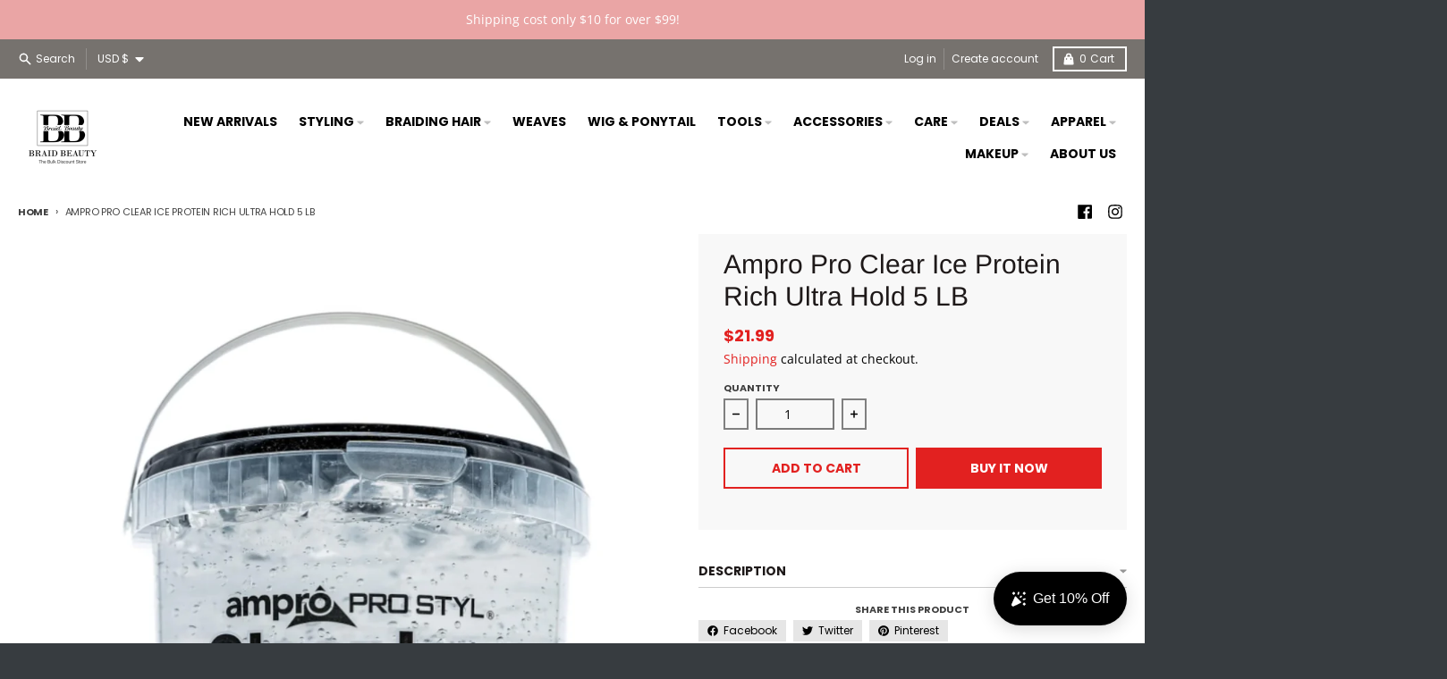

--- FILE ---
content_type: text/html; charset=UTF-8
request_url: https://beeapp.me/alireview/ajaxGetReviewOne?shop=braid-beauty-inc.myshopify.com&product_id=8948642414900&sort=
body_size: 8207
content:
 {"detect":"0||0||1","content":"<div id=\"px-ali-review-wrapper\">\n\n\n<!-- <script src=\"https:\/\/maxcdn.bootstrapcdn.com\/bootstrap\/3.3.7\/js\/bootstrap.min.js\"><\/script> -->\n<script>\n  var script = document.createElement('script');\n  script.src = \"https:\/\/maxcdn.bootstrapcdn.com\/bootstrap\/3.3.7\/js\/bootstrap.min.js\";\n  script.async = false;\n  document.head.appendChild(script);\n<\/script>\n\n<style>\n    #frm-aj-rev {\n        display: block!important;\n    }\n    .text-truncate-multiline {\n        display: -webkit-box;\n        -webkit-line-clamp: 3;\n        -webkit-box-orient: vertical;\n        overflow: hidden;\n        cursor: pointer;\n    }\n    .rv-pined svg {\n        width: 23px!important;\n        height: 23px!important;\n        bottom: 13px;\n        right: 12px;\n        position: absolute;\n        z-index: 2;\n    }\n    .upload-img-rv {\n        float: left;\n    }\n    .ra-rv-cm p {\n        margin-top: 0px;\n    }\n    .star-wrper {\n        float: right;\n        width: 125px;\n        position: relative;\n        margin-right: -15px;\n    }\n    .rv-imp-img {\n        margin-top: 20px;\n        display: none;\n    }\n    quantity-input.quantity, .sum-d-st-wra {\n        margin: 0px!important;\n    }\n\n    .sm-img-wrap {\n        position: relative;\n        float: left;\n    }\n    .sm-img-wrap .ic-img-rmv {\n        position: absolute;\n        right : 50%;\n        transform: translateX(50%);\n        top: -18px;\n        font-weight: bold;\n        color: red;\n        cursor: pointer;\n        font-size: 14px;\n        z-index: 2;\n        display: none;\n    }\n    .sm-img-wrap .ic-img-rmv:hover {\n        color: red;\n        opacity: 0.5;\n    }\n\n    .zo-img-wrp {\n        clear: both;\n        padding: 0px;\n    }\n    .chk-select-rv {\n        padding-left: 12px;\n        padding-bottom: 5px;\n    }\n    #px-ali-review-wrapper {\n        display: inline-block;\n        width: 100%;\n    }\n    #ra-dt-wrpp {\n        width: 100%;\n    }\n    .site-footer, footer {\n        float: left;\n        width: 100%;\n    }\n\n    #ba-alie-prd-id div {\n        box-sizing: border-box;\n    }\n\n    .sum-mz-r {\n        background: #25241e!important;\n    }\n\n    #s-rv-form {\n        background: #f0ad4e;\n        color: #ffffff;\n        font-size: 15px;\n        font-weight: bold;\n        ;\n    }\n\n    .fi-wrp-ct label {\n        background: #286090;\n        color: #ffffff;\n        font-size: 15px;\n        font-weight: bold;\n        ;\n        opacity: 1;\n    }\n\n    .fi-wrp-ct label:hover {\n        background: #286090;\n        opacity: 0.5;\n    }\n\n    #sub-rev {\n        background: #25241e;\n        color: #ffffff;\n        font-size: 15px;\n        font-weight: bold;\n        ;\n    }\n\n    \n        .ra-rv-art .att-ls:last-child {\n        display: none!important;\n    }\n    \n        \n\n    .ra-rv-cm {\n        color: #000000;\n        font-size: 14px;\n    ;\n    ;\n    }\n\n\n\n        .att-ls {\n        display: none!important;\n    }\n    \n    \n    \n    \n    \n        .rv-e-name, .rv-e-stars, .rv-e-comment, .modif-save-rev, .rv-e-date, .rv-e-country {\n        display: none!important;\n    }\n    \n    .rv-e-stars {\n        float: right;\n        max-width: 150px;\n    }\n    .zom-img {\n        float: left;\n        clear: both;\n        width: 100%;\n        margin-top: 5px;\n        display: none;\n        cursor: pointer;\n    }\n\n    .att-ls {\n        padding-left: 7px;\n    }\n    .att-ls:first-child {\n        padding: 0px;\n    }\n    .ra-rv-wapp {\n        display: none;\n    }\n    #realoadMore {\n        padding: 10px 20px;\n        text-align: center;\n        transition: all 600ms ease-in-out;\n        -webkit-transition: all 600ms ease-in-out;\n        -moz-transition: all 600ms ease-in-out;\n        -o-transition: all 600ms ease-in-out;\n        cursor: pointer;\n        border-radius: 5px;\n        background: #cccccc;\n        color: #ffffff;\n        font-size: 16px;\n        font-weight: bold;\n        ;\n    }\n\n    #realoadMore:hover {\n        opacity: 0.55;\n    }\n\n    .rapoImgp {\n        border-radius: 5px;\n        cursor: pointer;\n        transition: 0.3s;\n        padding: 1px;\n        margin: 0px 2px;\n        float: left;\n\n        width: 100px;\n        height: 100px;\n        object-fit: cover;\n        border: 1px solid #cccccc30;\n        box-shadow: 2px 2px 10px rgba(180, 180, 180, 0.35);\n    }\n    .ra-rv-pht .sm-img-wrap:first-child .rapoImgp {\n        margin-left: 0px!important;\n    }\n\n    .rapoImgp:hover {opacity: 0.35;}\n\n    \/* The Modal (background) *\/\n    .modal {\n        display: none; \/* Hidden by default *\/\n        position: fixed; \/* Stay in place *\/\n        z-index: 4; \/* Sit on top *\/\n        padding-top: 100px; \/* Location of the box *\/\n        left: 0;\n        top: 0;\n        width: 100%; \/* Full width *\/\n        height: 110%; \/* Full height *\/\n        overflow: auto; \/* Enable scroll if needed *\/\n        background-color: rgb(0,0,0); \/* Fallback color *\/\n        background-color: rgba(0,0,0,0.9); \/* Black w\/ opacity *\/\n    }\n\n    \/* Modal Content (image) *\/\n    .modal-content {\n        margin: auto;\n        display: block;\n        width: 80%;\n        max-width: 700px;\n    }\n\n    \/* Caption of Modal Image *\/\n    #caption {\n        margin: auto;\n        display: block;\n        width: 80%;\n        max-width: 700px;\n        text-align: center;\n        color: #ccc;\n        padding: 10px 0;\n        height: 150px;\n    }\n\n    \/* Add Animation *\/\n    .modal-content, #caption {\n        -webkit-animation-name: zoom;\n        -webkit-animation-duration: 0.6s;\n        animation-name: zoom;\n        animation-duration: 0.6s;\n    }\n\n    @-webkit-keyframes zoom {\n        from {-webkit-transform:scale(0)}\n        to {-webkit-transform:scale(1)}\n    }\n\n    @keyframes zoom {\n        from {transform:scale(0)}\n        to {transform:scale(1)}\n    }\n\n    \/* The Close Button *\/\n    .close {\n        position: absolute;\n        top: 15px;\n        right: 35px;\n        color: #f1f1f1;\n        font-size: 40px;\n        font-weight: bold;\n        transition: 0.3s;\n    }\n\n    .close:hover,\n    .close:focus {\n        color: #bbb;\n        text-decoration: none;\n        cursor: pointer;\n    }\n\n    \/* 100% Image Width on Smaller Screens *\/\n    @media only screen and (max-width: 700px) {\n        .modal-content {\n            width: 100%;\n        }\n    }\n\n    .align-str {\n        float: left;\n        margin: 5px 10px!important;\n    }\n\n    .for-filt {\n        padding: 7px 0px;\n    }\n\n    .ra-rv-pht img{\n        border-radius: 5px;\n    }\n\n    .ra-rv-star {\n        position: relative;\n        height: 30px;\n        padding-top: 4px;\n        padding-right: 5px;\n        padding-left: 0px;\n        float: right;\n    }\n\n    .ra-star-dark {\n        position: absolute;\n        top: 0px;\n        left: 12px;\n    }\n\n    .ra-star-light {\n        position: absolute;\n        top: 0px;\n        left: 12px;\n        color: #ff9900;\n    }\n\n    .ra-rv-art label {\n        color: #999;\n    }\n\n    .ra-rv-art span {\n        color: #999;\n    }\n\n    .ra-star-dark img, .ra-star-light img {\n        float: left;\n        margin: 0px 1px;\n        width: 20px;\n    }\n\n    .ra-rv-wapp {\n        box-shadow: 2px 2px 10px #dbdbdb;\n        padding: 10px 0px;\n        padding-bottom: 0px;\n        margin: 5px 0px;\n        border-radius: 2px;\n        background: white;\n        position: relative;\n    }\n\n    .ra-rv-cm {\n        padding-bottom: 0px;\n    }\n\n    .ra-rv-dat {\n        padding: 10px 15px;\n    }\n    .ra-rv-dat span {\n        color: #999999;\n        font-size: 14px;\n    ;\n    ;\n    }\n\n    #ra-al-reviw {\n        float: left;\n        clear: both;\n        width: 100%;\n        margin: 15px 0px;\n    }\n\n    .nam-wrper img {\n        float: left;\n        margin-right: 10px;\n    }\n    .nam-wrper span {\n        color: #000000;\n        font-size: 19px;\n        font-weight: bold;\n        ;\n\n        padding-top: 3px;\n        float: left;\n    }\n\n    .str-lab {\n        float: left;\n        text-align: right;\n        margin-right: 8px;\n    }\n\n    .w3-light-grey {\n        float: left;\n        width: 68%;\n        margin-top: 11px;\n        border-radius: 4px;\n        box-shadow: 1px 1px 2px rgb(180 180 180 \/ 73%);\n    }\n    .sta-perc {\n        float: right;\n        margin-top: 5px;\n    }\n\n    .sta-perc span{\n        width: 50px;\n        height: 20px;\n        text-align: center;\n        line-height: 18px;\n        border-radius: 3px;\n        border: 1px solid #ccc;\n        float: left;\n        margin-left: 8px;\n        font-size: 13px;\n    }\n\n    .bar-prc-st {\n        float: left;\n        clear: both;\n        margin: 7px 0px;\n        width: 100%;\n    }\n    .w3-orange {\n        border-radius: 3px;\n        height: 8px;\n        background: #d58512;\n    }\n    .star-bg-rp {\n        display: block!important;\n        position: relative;\n        \n         \n        width: 0%;\n                \n        color: #ff9900;\n        font-size: 25px;\n        position: absolute;\n        top: 0px;\n        left: 0px;\n        overflow: hidden;\n        \n    }\n\n    @media (max-width: 480px) {\n        .sum-d-st-wra {\n            width: 127px;\n        }\n        .star-bg-rp {\n            width: 0px;\n        }\n    }\n\n    .star-bg-dar {\n        float: left;\n        display: block!important;\n        \/* height: 23px; *\/\n        \/* width: 100%; *\/\n        \/* background: url(https:\/\/beeapp.me\/assets\/img\/ali_star_dark.png) repeat-x; *\/\n        font-size: 25px!important;\n        color: black; \n        position: absolute;\n        top: 0px;\n        left: 0px;\n        word-break: keep-all!important;\n        opacity: 0.55;\n    }\n    .sum-d-st-wra {\n        float: left;\n        width: 106px;\n        clear: both;\n        padding-top: 15px;\n        position: relative;\n        height: 35px;\n    }\n    .star-ligt-ico {\n        color: #ff9900;\n        font-size: 15px;\n    }\n    .rat-st-icc {\n        color: #ff9900;\n    }\n\n    .w3-orange {\n        background-color: #ff9900!important;\n    }\n\n    .sum-vot-wra {\n        float: left;\n        clear: both;\n        margin-top: 5px;\n    }\n    .sum-vot-wra span {\n        font-size: 18px;\n    }\n    .nub-of-s {\n        position: relative;\n        top: 2px;\n        font-weight: bold;\n    }\n    .rat-deti {\n        padding-left: 0px;\n        padding-right: 0px;\n    }\n    .sum-mz-r {\n        width: 75px;\n        height: 75px;\n        line-height: 75px;\n        text-align: center;\n        border-radius: 7px;\n        background: #25241e;\n        color: #ffffff;\n        font-size: 28px;\n        font-weight: bold;\n        ;\n    }\n\n    \n    \/********************************* Rating Form ****************************************\/\n    .rating  .wp-rta {\n        display: inline-block;\n        position: relative;\n        height: 50px;\n        line-height: 50px;\n        font-size: 50px;\n    }\n\n    .rating .wp-rta label {\n        position: absolute;\n        top: 0;\n        left: 0;\n        height: 100%;\n        cursor: pointer;\n    }\n\n    .rating .wp-rta label:last-child {\n        position: static;\n    }\n\n    .rating .wp-rta label:nth-child(1) {\n        z-index: 5;\n    }\n\n    .rating .wp-rta label:nth-child(2) {\n        z-index: 4;\n    }\n\n    .rating .wp-rta label:nth-child(3) {\n        z-index: 3;\n    }\n\n    .rating .wp-rta label:nth-child(4) {\n        z-index: 2;\n    }\n\n    .rating .wp-rta label:nth-child(5) {\n        z-index: 1;\n    }\n\n    .rating .wp-rta label input {\n        position: absolute;\n        top: 0;\n        left: 0;\n        opacity: 0;\n    }\n\n    .rating .wp-rta label .icon {\n        float: left;\n        color: transparent;\n        width: 27px !important;\n        font-size: 29px;\n    }\n\n    .rating .wp-rta label:last-child .icon {\n        color: #000;\n    }\n\n    .rating:not(:hover) .wp-rta label input:checked ~ .icon, .rating:hover label:hover input ~ .icon {\n        color: #ff9900    }\n    .rating:hover .wp-rta label input:checked ~ .icon {\n        color: #ff9900!important;\n    }\n\n    \/*    .rating .wp-rta label input:focus:not(:checked) ~ .icon:last-child {\n            color: #000;\n            text-shadow: 0 0 5px #09f;\n        }*\/\n\n    .wp-rta {\n        float: left;\n        clear: both;\n        width: 100%;\n    }\n    #rev-nof-submed {\n        float: left;\n        clear: both;\n        width: 100%;\n        margin: 15px 0px;\n        color: green;\n        font-weight: bold;\n        text-align: center;\n        display: none;\n    }\n    .wp-rv-f {\n        margin-top: 15px;\n    }\n\n<\/style>\n\n\n<div class=\"container cont-insd\" style=\"background: none; margin-top: 45px; max-width: 100%;\" data-star-icon=\"\u2605\">\n    <div id=\"ra-dt-wrpp\">\n        <div class=\"inf-rev-det\">\n            <div class=\"col-md-4 col-sm-6 col-xs-12\" style=\"margin-bottom: 10px; padding-left: 0px;\">\n                <div class=\"col-md-3 col-sm-4 col-xs-3\" style=\"padding-left: 0px;\">\n                    <div class=\"sum-mz-r\">0<\/div>\n                <\/div>\n\n                <div class=\"col-md-9 col-sm-8 col-xs-9\" style=\"padding-left: 0px\">\n                    <div class=\"sum-d-st-wra\">\n                        <div class=\"star-bg-dar\">\u2605\u2605\u2605\u2605\u2605<\/div>\n                        <div class=\"star-bg-rp\">\u2605\u2605\u2605\u2605\u2605<\/div>\n                    <\/div>\n                    <div class=\"sum-vot-wra\">\n                        <span>Based on 0 reviews<\/span>\n                    <\/div>\n                <\/div>\n            <\/div>\n\n            <div class=\"col-md-8 col-sm-6 col-xs-12 rat-deti\">\n                \n                <div class=\"bar-prc-st\">\n                    <div class=\"str-lab\"><span class=\"nub-of-s\">5<\/span> <span class=\"star-ligt-ico\">\u2605<\/span><\/div>\n                    <div class=\"w3-light-grey\">\n                        <div class=\"w3-orange\" style=\"width:0%\"><\/div>\n                    <\/div>\n                    <div class=\"sta-perc\"><span>0%<\/span><\/div>\n                <\/div>\n                <div class=\"bar-prc-st\">\n                    <div class=\"str-lab\"><span class=\"nub-of-s\">4<\/span> <span class=\"star-ligt-ico\">\u2605<\/span><\/div>\n                    <div class=\"w3-light-grey\">\n                        <div class=\"w3-orange\" style=\"width:0%\"><\/div>\n                    <\/div>\n                    <div class=\"sta-perc\"><span>0%<\/span><\/div>\n                <\/div>\n                <div class=\"bar-prc-st\">\n                    <div class=\"str-lab\"><span class=\"nub-of-s\">3<\/span> <span class=\"star-ligt-ico\">\u2605<\/span><\/div>\n                    <div class=\"w3-light-grey\">\n                        <div class=\"w3-orange\" style=\"width:0%\"><\/div>\n                    <\/div>\n                    <div class=\"sta-perc\"><span>0%<\/span><\/div>\n                <\/div>\n                <div class=\"bar-prc-st\">\n                    <div class=\"str-lab\"><span class=\"nub-of-s\">2<\/span> <span class=\"star-ligt-ico\">\u2605<\/span><\/div>\n                    <div class=\"w3-light-grey\">\n                        <div class=\"w3-orange\" style=\"width:0%\"><\/div>\n                    <\/div>\n                    <div class=\"sta-perc\"><span>0%<\/span><\/div>\n                <\/div>\n                <div class=\"bar-prc-st\">\n                    <div class=\"str-lab\"><span class=\"nub-of-s\">1<\/span> <span class=\"star-ligt-ico\">\u2605<\/span><\/div>\n                    <div class=\"w3-light-grey\">\n                        <div class=\"w3-orange\" style=\"width:0%\"><\/div>\n                    <\/div>\n                    <div class=\"sta-perc\"><span>0%<\/span><\/div>\n                <\/div>\n            <\/div>\n        <\/div>\n\n        \n        <!-------------- Submit form -------------->\n        <div class=\"col-md-12 col-sm-12 col-xs-12 rv-form-wpp\" style=\"padding: 0px; margin-top: 10px\">\n                        <div style=\"float: left; max-width: 50%; padding: 0px; padding-right: 15px; \">\n                <select style=\"height: 33px; border: 1px solid #cccccc; box-shadow: 1px 1px 5px #dbdbdb;\" class=\"form-control\" id=\"sort_review\" data-product-id=\"8948642414900\"  >\n                 \n                    <option  value=\"date DESC\">Date, new to old<\/option>\n                 \n                    <option  value=\"date ASC\">Date, old to new<\/option>\n                 \n                    <option  value=\"image_status ASC\">Image, less to many<\/option>\n                 \n                    <option  value=\"image_status DESC\">Image, many to less<\/option>\n                 \n                    <option  value=\"name ASC\">Customer name, A-Z<\/option>\n                 \n                    <option  value=\"name DESC\">Customer name, Z-A<\/option>\n                 \n                    <option  value=\"star ASC\">Star, less to many<\/option>\n                 \n                    <option  value=\"star DESC\">Star, many to less<\/option>\n                                <\/select>\n            <\/div>\n\n            <button class=\"btn btn-info glyphicon glyphicon-pencil\" style=\"float: right; border: none;\" id=\"s-rv-form\">\n                <svg style=\"float: left; width: 25px; height: 20px; padding-right: 7px\" xmlns=\"http:\/\/www.w3.org\/2000\/svg\" viewBox=\"0 0 20 20\"><path d=\"M14.666 3.603a.5.5 0 0 1 .707 0l1.06 1.061a.5.5 0 0 1 0 .707l-.957.957-1.767-1.767.957-.958Z\"\/><path d=\"m13.002 5.268 1.767 1.767-3.83 3.831a2 2 0 0 1-1.348.585l-.772.025a.25.25 0 0 1-.258-.258l.025-.772a2 2 0 0 1 .585-1.348l3.83-3.83Z\"\/><path d=\"M5 7.25a2.25 2.25 0 0 1 2.25-2.25h1.83a.75.75 0 1 0 0-1.5h-1.83a3.75 3.75 0 0 0-3.75 3.75v5.5a3.75 3.75 0 0 0 3.75 3.75h5.5a3.75 3.75 0 0 0 3.75-3.75v-1.83a.75.75 0 0 0-1.5 0v1.83a2.25 2.25 0 0 1-2.25 2.25h-5.5a2.25 2.25 0 0 1-2.25-2.25v-5.5Z\"\/><\/svg>\n                <span class=\"gy-cl\">Write Review<\/span>\n            <\/button>\n        <\/div>\n        <div class=\"col-md-12 col-sm-12 col-xs-12 wp-rv-f\" id=\"rv-form\" style=\"display: none; padding: 0px;\">\n            <form enctype=\"multipart\/form-data\" class=\"rating\" method=\"post\" id=\"frm-aj-rev\" style=\"float: left; width: 100%\" action=\"https:\/\/beeapp.me\/alireview\/ajaxSubmitReview?shop=braid-beauty-inc.myshopify.com\">\n                \n                                <div class=\"form-group\">\n                    <label for=\"cs_email\"><span style=\"color: red\">*<\/span>Email:<\/label>\n                    <input type=\"email\" class=\"form-control\" id=\"cs_email\" name=\"cs_email\" placeholder=\"johndoe@gmail.com\" required>\n                <\/div>\n                \n                <div class=\"form-group px-nam-ipu\">\n                    <label for=\"cs_name\"><span style=\"color: red\">*<\/span>Name:<\/label>\n                    <input type=\"text\" class=\"form-control\" id=\"cs_name\" name=\"cs_name\" placeholder=\"John Doe\" required>\n                <\/div>\n\n                \n                <div class=\"form-group\">\n                    <label for=\"cs_name\"><span style=\"color: red\">*<\/span>Rating:<\/label>\n                    <div class=\"wp-rta\">\n                        <label>\n                            <input type=\"radio\" name=\"stars\" value=\"1\" \/>\n                            <span class=\"icon\">\u2605<\/span>\n                        <\/label>\n                        <label>\n                            <input type=\"radio\" name=\"stars\" value=\"2\" \/>\n                            <span class=\"icon\">\u2605<\/span>\n                            <span class=\"icon\">\u2605<\/span>\n                        <\/label>\n                        <label>\n                            <input type=\"radio\" name=\"stars\" value=\"3\" \/>\n                            <span class=\"icon\">\u2605<\/span>\n                            <span class=\"icon\">\u2605<\/span>\n                            <span class=\"icon\">\u2605<\/span>\n                        <\/label>\n                        <label>\n                            <input type=\"radio\" name=\"stars\" value=\"4\" \/>\n                            <span class=\"icon\">\u2605<\/span>\n                            <span class=\"icon\">\u2605<\/span>\n                            <span class=\"icon\">\u2605<\/span>\n                            <span class=\"icon\">\u2605<\/span>\n                        <\/label>\n                        <label>\n                            <input type=\"radio\" name=\"stars\" checked value=\"5\" \/>\n                            <span class=\"icon\">\u2605<\/span>\n                            <span class=\"icon\">\u2605<\/span>\n                            <span class=\"icon\">\u2605<\/span>\n                            <span class=\"icon\">\u2605<\/span>\n                            <span class=\"icon\">\u2605<\/span>\n                        <\/label>\n                    <\/div>\n                <\/div>\n\n                <div class=\"form-group\">\n                    <label for=\"comment\"><span style=\"color: red\">*<\/span>Comment:<\/label>\n                    <textarea class=\"form-control\" rows=\"5\" id=\"comment\" name=\"cs_comment\" placeholder=\"This product is great!\" required><\/textarea>\n                <\/div>\n\n                \n                <div class=\"upload-img-rv\"> \n                                            <div class=\"tri-red\" title=\"Please upgrade to use this\" style=\"background: black; position: absolute; top: 0px; left: 0px; width: 100%; height: 100%; opacity: 0.35; z-index: 5; display: none;\"><\/div>\n                    \n                                        <div class=\"form-group fi-wrp-ct\" style=\"\">\n                        <label class=\"btn btn-primary\" style=\"border: none\" for=\"my-file-selector-0\">\n                            <input class=\"ctr_upl_f\" id=\"my-file-selector-0\" name=\"file_upl[]\" type=\"file\" style=\"display:none;\">\n                            <svg style=\"float: left; width: 29px; height: 21px; padding-right: 7px\" xmlns=\"http:\/\/www.w3.org\/2000\/svg\" viewBox=\"0 0 20 20\"><path fill-rule=\"evenodd\" d=\"M10 7.25a3.25 3.25 0 1 0 0 6.5 3.25 3.25 0 0 0 0-6.5Zm-1.75 3.25a1.75 1.75 0 1 1 3.5 0 1.75 1.75 0 0 1-3.5 0Z\"\/><path fill-rule=\"evenodd\" d=\"M8.584 4a2.75 2.75 0 0 0-2.435 1.472l-.346.658a.691.691 0 0 1-.612.37c-1.21 0-2.191.981-2.191 2.191v4.559a2.75 2.75 0 0 0 2.75 2.75h8.5a2.75 2.75 0 0 0 2.75-2.75v-4.559c0-1.21-.981-2.191-2.191-2.191a.691.691 0 0 1-.612-.37l-.346-.658a2.75 2.75 0 0 0-2.435-1.472h-2.832Zm-1.107 2.169a1.25 1.25 0 0 1 1.107-.669h2.832c.465 0 .89.258 1.107.669l.345.658a2.191 2.191 0 0 0 1.94 1.173c.383 0 .692.31.692.691v4.559c0 .69-.56 1.25-1.25 1.25h-8.5c-.69 0-1.25-.56-1.25-1.25v-4.559c0-.381.31-.691.691-.691a2.19 2.19 0 0 0 1.94-1.173l.346-.658Z\"\/><\/svg>\n                            <span class=\"gy-cl\">Choose Photo<\/span>\n                        <\/label>\n                        <span class=\"glyphicon glyphicon-remove file_rm\" data-id=\"0\" style=\"padding-top: 2px; cursor: pointer; display: none\">\n                            <span class=\"fil-nm-txt\"><\/span>\n                        <\/span>\n                    <\/div>\n                                        <div class=\"form-group fi-wrp-ct\" style=\"display: none\">\n                        <label class=\"btn btn-primary\" style=\"border: none\" for=\"my-file-selector-1\">\n                            <input class=\"ctr_upl_f\" id=\"my-file-selector-1\" name=\"file_upl[]\" type=\"file\" style=\"display:none;\">\n                            <svg style=\"float: left; width: 29px; height: 21px; padding-right: 7px\" xmlns=\"http:\/\/www.w3.org\/2000\/svg\" viewBox=\"0 0 20 20\"><path fill-rule=\"evenodd\" d=\"M10 7.25a3.25 3.25 0 1 0 0 6.5 3.25 3.25 0 0 0 0-6.5Zm-1.75 3.25a1.75 1.75 0 1 1 3.5 0 1.75 1.75 0 0 1-3.5 0Z\"\/><path fill-rule=\"evenodd\" d=\"M8.584 4a2.75 2.75 0 0 0-2.435 1.472l-.346.658a.691.691 0 0 1-.612.37c-1.21 0-2.191.981-2.191 2.191v4.559a2.75 2.75 0 0 0 2.75 2.75h8.5a2.75 2.75 0 0 0 2.75-2.75v-4.559c0-1.21-.981-2.191-2.191-2.191a.691.691 0 0 1-.612-.37l-.346-.658a2.75 2.75 0 0 0-2.435-1.472h-2.832Zm-1.107 2.169a1.25 1.25 0 0 1 1.107-.669h2.832c.465 0 .89.258 1.107.669l.345.658a2.191 2.191 0 0 0 1.94 1.173c.383 0 .692.31.692.691v4.559c0 .69-.56 1.25-1.25 1.25h-8.5c-.69 0-1.25-.56-1.25-1.25v-4.559c0-.381.31-.691.691-.691a2.19 2.19 0 0 0 1.94-1.173l.346-.658Z\"\/><\/svg>\n                            <span class=\"gy-cl\">Choose Photo<\/span>\n                        <\/label>\n                        <span class=\"glyphicon glyphicon-remove file_rm\" data-id=\"0\" style=\"padding-top: 2px; cursor: pointer; display: none\">\n                            <span class=\"fil-nm-txt\"><\/span>\n                        <\/span>\n                    <\/div>\n                                        <div class=\"form-group fi-wrp-ct\" style=\"display: none\">\n                        <label class=\"btn btn-primary\" style=\"border: none\" for=\"my-file-selector-2\">\n                            <input class=\"ctr_upl_f\" id=\"my-file-selector-2\" name=\"file_upl[]\" type=\"file\" style=\"display:none;\">\n                            <svg style=\"float: left; width: 29px; height: 21px; padding-right: 7px\" xmlns=\"http:\/\/www.w3.org\/2000\/svg\" viewBox=\"0 0 20 20\"><path fill-rule=\"evenodd\" d=\"M10 7.25a3.25 3.25 0 1 0 0 6.5 3.25 3.25 0 0 0 0-6.5Zm-1.75 3.25a1.75 1.75 0 1 1 3.5 0 1.75 1.75 0 0 1-3.5 0Z\"\/><path fill-rule=\"evenodd\" d=\"M8.584 4a2.75 2.75 0 0 0-2.435 1.472l-.346.658a.691.691 0 0 1-.612.37c-1.21 0-2.191.981-2.191 2.191v4.559a2.75 2.75 0 0 0 2.75 2.75h8.5a2.75 2.75 0 0 0 2.75-2.75v-4.559c0-1.21-.981-2.191-2.191-2.191a.691.691 0 0 1-.612-.37l-.346-.658a2.75 2.75 0 0 0-2.435-1.472h-2.832Zm-1.107 2.169a1.25 1.25 0 0 1 1.107-.669h2.832c.465 0 .89.258 1.107.669l.345.658a2.191 2.191 0 0 0 1.94 1.173c.383 0 .692.31.692.691v4.559c0 .69-.56 1.25-1.25 1.25h-8.5c-.69 0-1.25-.56-1.25-1.25v-4.559c0-.381.31-.691.691-.691a2.19 2.19 0 0 0 1.94-1.173l.346-.658Z\"\/><\/svg>\n                            <span class=\"gy-cl\">Choose Photo<\/span>\n                        <\/label>\n                        <span class=\"glyphicon glyphicon-remove file_rm\" data-id=\"0\" style=\"padding-top: 2px; cursor: pointer; display: none\">\n                            <span class=\"fil-nm-txt\"><\/span>\n                        <\/span>\n                    <\/div>\n                                        <div class=\"form-group fi-wrp-ct\" style=\"display: none\">\n                        <label class=\"btn btn-primary\" style=\"border: none\" for=\"my-file-selector-3\">\n                            <input class=\"ctr_upl_f\" id=\"my-file-selector-3\" name=\"file_upl[]\" type=\"file\" style=\"display:none;\">\n                            <svg style=\"float: left; width: 29px; height: 21px; padding-right: 7px\" xmlns=\"http:\/\/www.w3.org\/2000\/svg\" viewBox=\"0 0 20 20\"><path fill-rule=\"evenodd\" d=\"M10 7.25a3.25 3.25 0 1 0 0 6.5 3.25 3.25 0 0 0 0-6.5Zm-1.75 3.25a1.75 1.75 0 1 1 3.5 0 1.75 1.75 0 0 1-3.5 0Z\"\/><path fill-rule=\"evenodd\" d=\"M8.584 4a2.75 2.75 0 0 0-2.435 1.472l-.346.658a.691.691 0 0 1-.612.37c-1.21 0-2.191.981-2.191 2.191v4.559a2.75 2.75 0 0 0 2.75 2.75h8.5a2.75 2.75 0 0 0 2.75-2.75v-4.559c0-1.21-.981-2.191-2.191-2.191a.691.691 0 0 1-.612-.37l-.346-.658a2.75 2.75 0 0 0-2.435-1.472h-2.832Zm-1.107 2.169a1.25 1.25 0 0 1 1.107-.669h2.832c.465 0 .89.258 1.107.669l.345.658a2.191 2.191 0 0 0 1.94 1.173c.383 0 .692.31.692.691v4.559c0 .69-.56 1.25-1.25 1.25h-8.5c-.69 0-1.25-.56-1.25-1.25v-4.559c0-.381.31-.691.691-.691a2.19 2.19 0 0 0 1.94-1.173l.346-.658Z\"\/><\/svg>\n                            <span class=\"gy-cl\">Choose Photo<\/span>\n                        <\/label>\n                        <span class=\"glyphicon glyphicon-remove file_rm\" data-id=\"0\" style=\"padding-top: 2px; cursor: pointer; display: none\">\n                            <span class=\"fil-nm-txt\"><\/span>\n                        <\/span>\n                    <\/div>\n                                    <\/div>\n\n                \n                <input type=\"hidden\" name=\"shop_id\" value=\"97782\">\n                <input type=\"hidden\" name=\"product_id\" value=\"8948642414900\">\n\n                <button type=\"submit\" class=\"btn btn-default\" id=\"sub-rev\" style=\"float: right; border: none\">\n                    <svg style=\"float: left; width: 29px; height: 21px; padding-right: 7px\" xmlns=\"http:\/\/www.w3.org\/2000\/svg\" viewBox=\"0 0 20 20\"><path fill-rule=\"evenodd\" d=\"m5.008 9.61-2.01-4.75c-.354-.838.506-1.676 1.336-1.3l12.163 5.53a1 1 0 0 1 0 1.82l-12.163 5.53c-.83.376-1.69-.462-1.335-1.3l2.01-4.75a1 1 0 0 0 0-.78Zm1.382-.584-1.51-3.57 9.995 4.544-9.995 4.543 1.51-3.569c.03-.074.058-.148.082-.224h3.778a.75.75 0 0 0 0-1.5h-3.778a2.5 2.5 0 0 0-.082-.224Z\"\/><\/svg>\n                    <span class=\"gy-cl\">Submit Review<\/span>\n                <\/button>\n            <\/form>\n\n            <div id=\"rev-nof-submed\">Thank you for submitting your review! Your review will be published as soon as it is approved by the shop admin.<\/div>\n        <\/div>\n\n\n        <style>\n            #sub-rev:hover {\n                opacity: 0.65;\n            }\n\n            .gy-cl {\n                font-family: Arial;\n                font-weight: bold\n            }\n\n            .glyphicon-remove:before {\n                float: left;\n                margin-top: 3px;\n                color: #ca1e1e;\n            }\n            .fil-nm-txt {\n                float: left;\n                margin-left: 5px;\n            }\n        <\/style>\n        <!-------------- Submit form -------------->\n\n    <\/div>\n\n    <div id=\"ra-al-reviw\">\n                \n        \n    <\/div>\n\n            <\/div>\n\n<script>\n    $(document).ready(function() {\n        function baseName(fullPath) {\n            if (fullPath) {\n                var startIndex = (fullPath.indexOf('\\\\') >= 0 ? fullPath.lastIndexOf('\\\\') : fullPath.lastIndexOf('\/'));\n                var filename = fullPath.substring(startIndex);\n                if (filename.indexOf('\\\\') === 0 || filename.indexOf('\/') === 0) {\n                    filename = filename.substring(1);\n                }\n                return filename;\n            }\n\n            return '';\n        }\n\n        function autoWidthAverageBar() {\n            var barWidth = $('.bar-prc-st').width();\n            var leftWidth = $('.str-lab').width() + 8;\n            var rightWidth = $('.sta-perc').width() + 2;\n            var midWidth = $('.w3-light-grey').width((barWidth - leftWidth - rightWidth));\n        }\n\n        setTimeout(function(){\n            autoWidthAverageBar();\n            setTimeout(function(){\n                autoWidthAverageBar();\n            }, 2000);\n        }, 500);\n        $(window).resize(function(){\n            setTimeout(function(){\n                autoWidthAverageBar();\n            }, 100);\n        });\n\n        $(document).on('click', '.text-truncate-multiline', function () {\n            $(this).removeClass('text-truncate-multiline');\n        });\n\n        $('.ctr_upl_f').change(function(){\n            var filePath = $(this).val();\n            var fileNameShow = $(this).parent().next('.file_rm');\n            fileNameShow.find('.fil-nm-txt').html(baseName(filePath));\n            fileNameShow.fadeIn(100);\n\n            $(this).parent().fadeOut(1);\n            $(this).parent().parent().next('.fi-wrp-ct').fadeIn(1);\n\n            return false;\n        });\n\n        $('.file_rm').click(function(){\n            if (confirm(\"Do you want to remove?\")) {\n                $(this).parent().remove();\n            }\n        });\n\n        \/\/Write review\n        \/\/ $('#s-rv-form').click(function () {\n        $(document).off('click', '#s-rv-form').on('click', '#s-rv-form', function(e) {\n            e.preventDefault();\n            setTimeout(function() {\n                if ($('#rv-form').hasClass('act-f')) {\n                    $('#rv-form').removeClass('act-f');\n                } else {\n                    $('#rv-form').addClass('act-f');\n                }\n\n                if ($('#rv-form').css('display') != 'none') {\n                    $('#rv-form').css('display', 'none');\n                } else {\n                    $('#rv-form').css('display', 'block');\n                }\n            }, 150);\n        });\n\n        $(':radio').change(function() {\n        });\n\n\n        \/\/ $('#frm-aj-rev').submit(function (e) {\n        $(document).on('submit', '#frm-aj-rev', function (e) {\n            e.preventDefault();\n            var actionUrl = $(\"#frm-aj-rev\").attr('action');\n            var formData = new FormData($('#frm-aj-rev')[0]);\n\n            $('#sub-rev').attr('disabled', true);\n            const pxDefaultWriteBut = $('#sub-rev').html();\n            $('#sub-rev').html('processing ....');\n\n            $.ajax({\n                type : 'POST',\n                enctype: 'multipart\/form-data',\n                processData: false,\n                contentType: false,\n                cache: false,\n                crossDomain: true,\n                \/\/ dataType: 'jsonp',\n                url  : actionUrl,\n                data : formData,\n                success :  function(data) {\n                    $('#sub-rev').html(pxDefaultWriteBut);\n                    $('#frm-aj-rev').fadeOut(100);\n                    $('#frm-aj-rev')[0].reset();\n\n                    $('#rev-nof-submed').fadeIn(100);\n                    setTimeout(function(){\n                        $('.wp-rv-f').fadeOut(100);\n                    }, 3500);\n                    return false;\n                }\n            });\n\n            return false;\n        });\n\n        \/\/Show review\n        $(document).off('click', '.rapoImgp').on('click', '.rapoImgp', function(){\n            var srcImg = $(this).attr('src');\n            var insideZoomImg = $(this).parent().parent().find('.zom-img');\n\n            if (insideZoomImg.attr('src') == srcImg) {\n                insideZoomImg.fadeOut(0);\n                insideZoomImg.attr('src', '');\n            } else {\n                $('.zom-img').fadeOut(0);\n                $('.zom-img').attr('src', '');\n                insideZoomImg.attr('src', srcImg);\n                insideZoomImg.fadeIn(150);\n            }\n        });\n\n        $('.zom-img').click(function () {\n            $(this).fadeOut(100);\n            $(this).attr('src', '');\n        });\n\n        var itemLimit = 5;\n                $(\".ra-rv-wapp\").slice(0, itemLimit).show();\n        \n        $(\"#realoadMore\").on('click', function (e) {\n            e.preventDefault();\n            $(\".ra-rv-wapp:hidden\").slice(0, itemLimit).slideDown(\"slow\", function(){});\n            if ($(\".ra-rv-wapp:hidden\").length == 0) {\n                $(\"#realoadMore\").fadeOut('slow');\n            }\n            return false;\n        });\n\n        $(document).on('click', '.sum-d-st-wra', function(){\n            $([document.documentElement, document.body]).animate({\n                scrollTop: $(\"#ra-al-reviw\").offset().top\n            }, 1250);\n        });\n        \n        $(document).on('click', '.chk-select-all-review', function(){\n            if ($(this).is(':checked')) {\n                $('.selected-review-ids').prop('checked', true);\n            } else {\n                $('.selected-review-ids').prop('checked', false);\n            }\n        });\n        \n    });\n\n    $('head').prepend('<link rel=\"stylesheet\" href=\"https:\/\/beeapp.me\/assets\/css\/bootstrap-rw.css\">');\n    $('head').prepend('<link rel=\"stylesheet\" href=\"https:\/\/beeapp.me\/assets\/css\/w3.css\">');\n     \n        $('head').prepend('<link type=\"text\/css\" rel=\"stylesheet\" href=\"https:\/\/beeapp.me\/assets\/css\/flags.min.css\">');\n    <\/script>\n<\/div>"}

--- FILE ---
content_type: application/javascript
request_url: https://beeapp.me/jstag/px-ali-review.js?shop=braid-beauty-inc.myshopify.com
body_size: 3690
content:
let index = 0;
const slider = document.getElementById("slider");
const images = document.querySelectorAll(".a-rv-review-image");
let isDown = false;
let startX;
let scrollLeft;
let isAllPhotoLoading = false;

function isProductPagePxAli() {
    const currentUrl = window.location.href;
    if (currentUrl.indexOf('/products/') !== -1) {
        return true;
    } 

    return false;
}

function ajaxLoadContentNew(productId, shop, sort = '') {
	$.ajax({
		url: 'https://beeapp.me/alireview/ajaxGetReviewOne?shop=' +shop +'&product_id=' +productId +'&sort=' +sort,
		type: 'GET',
		success: function(jsonString){
			if (!jsonString.trim()) {
				return false;
			}
			
			setTimeout(() => {
				const dark = document.querySelector('.star-bg-dar');
				const lightContainer = document.querySelector('.star-lig-wrapp');

				if (dark && lightContainer) {
					const darkWidth = window.getComputedStyle(dark).width;
					lightContainer.style.width = darkWidth;
				}
			}, 500);

			var dataArray = JSON.parse(jsonString);
			var detectArray = dataArray['detect'].trim().split('||');
			var content = dataArray['content'].trim();

			var prmWrapperContentSl = '#ba-alie-prd-id'; //embed code manual
			if ($(prmWrapperContentSl).length) {
				$(prmWrapperContentSl).html(content);
				return false;
			}

			var isEnableReview = parseInt(detectArray[2]);
			if (!isEnableReview) {
				return false;
			}
			
			if (detectArray[1] == 'before') {
				$(detectArray[0]).last().before(content);
				return false;
			} else if (detectArray[1] == 'after') {
				$(detectArray[0]).last().after(content);
				return false;
			} else if (detectArray[1] == 'inside') {
				$(detectArray[0]).last().insertAdjacentHTML("afterbegin", content);
				return false;
			}

			//End of product
			if ($("section[id^='shopify-section-template--'][id$='__main']").length) {
				$("section[id^='shopify-section-template--'][id$='__main']").last().after(content);
				return false;
			} 

			//before footer
			if ($("#shopify-section-footer").length) {
				$('#shopify-section-footer').last().before(content);
				return false;
			}

			if ($(".shopify-section-group-footer-group").length) {
				$('.shopify-section-group-footer-group').last().before(content);
				return false;
			}
			
			if ($("footer").length) {
				$('footer').last().before(content);
				return false;
			}
			
		},
	});
}

function loadContentPxAliJQueryCheckNew() { 
    const shop = Shopify.shop;

    var prmWrapperContentSl = '#ba-alie-prd-id'; //embed code manual
    var appBlockReviewDetect = '.appblock-ba-alie-prd-id'; //code from them app block

	const ignoreShopArray = ["8bd45c-2.myshopify.com", "065638-cf.myshopify.com", "nvmxux-nv.myshopify.com"];
	const isIgnore = ignoreShopArray.includes(Shopify.shop);

    //NO widget detector
    // if ((!$(prmWrapperContentSl).length && !$(appBlockReviewDetect).length) || isIgnore) {
	if (!$(appBlockReviewDetect).length || isIgnore) {
        if (!isProductPagePxAli()) {
            return false;
        }

		var productId = ShopifyAnalytics.meta.product.id;
		if (!productId) {
			return false;
		}
		var prmBaseAppUrl = 'https://beeapp.me/alireview'; //TODO
		
		if(!$('.star-und-prdtt').length) {
			$.ajax({
				url: prmBaseAppUrl +'/ajaxGetReviewTitle/' +productId +'?shop=' +shop,
				type: 'get',
				success: function(content){
					if (content) {
						if ($('.star-inttl').length) {
							$('.star-inttl').html(content);
						} else {
							var html = $(content);
							if ( typeof($('h1:first-child')[0]) !== "undefined" && $('h1:first-child')[0] !== null ) {
								html.insertAfter($('h1:first-child')[0]);
							} else {
								html.insertAfter($('h1'));
							}
						}
					}
				},
				error: function(){

				}
			});
		}
		
		ajaxLoadContentNew(productId, shop);

        return false;
    } 
}

function loadContentPxAliJQueryCheck() { 
    const shop = Shopify.shop;

    var prmWrapperContentSl = '#ba-alie-prd-id'; //embed code manual
    var appBlockReviewDetect = '.appblock-ba-alie-prd-id'; //code from them app block

    //NO widget detector
    if (!$(prmWrapperContentSl).length && !$(appBlockReviewDetect).length) {
        if (!isProductPagePxAli()) {
            return false;
        }

		var productId = ShopifyAnalytics.meta.product.id;
		if (!productId) {
			return false;
		}
		var prmBaseAppUrl = 'https://beeapp.me/alireview'; //TODO
		
		$.ajax({
			url: prmBaseAppUrl +'/ajaxReg?shop=' +shop,
			type: 'GET',
			success: function(content){
				var scriptTagDetect = content.trim();
				var detectArray = scriptTagDetect.split('||');

				var isEnableReview = parseInt(detectArray[2]);
				if (!isEnableReview) {
					return false;
				}
				
				if(!$('.star-und-prdtt').length) {
					$.ajax({
						url: prmBaseAppUrl +'/ajaxGetReviewTitle/' +productId +'?shop=' +shop,
						type: 'get',
						success: function(content){
							if (content) {
								if ($('.star-inttl').length) {
									$('.star-inttl').html(content);
								} else {
									var html = $(content);
									if ( typeof($('h1:first-child')[0]) !== "undefined" && $('h1:first-child')[0] !== null ) {
										html.insertAfter($('h1:first-child')[0]);
									} else {
										html.insertAfter($('h1'));
									}
								}
							}
						},
						error: function(){

						}
					});
				}
				

				$.ajax({
					url: prmBaseAppUrl +'/ajaxGetReview/' +productId +'?shop=' +shop,
					type: 'get',
					success: function(content){
						if (detectArray[1] == 'before') {
							$(detectArray[0]).last().before(content);
							return false;
						} else if (detectArray[1] == 'after') {
							$(detectArray[0]).last().after(content);
							return false;
						} else if (detectArray[1] == 'inside') {
							$(detectArray[0]).last().insertAdjacentHTML("afterbegin", content);
							return false;
						}
	
						//End of product
						if ($("section[id^='shopify-section-template--'][id$='__main']").length) {
							$("section[id^='shopify-section-template--'][id$='__main']").last().after(content);
							return false;
						} 
	
						//before footer
						if ($("#shopify-section-footer").length) {
							$('#shopify-section-footer').last().before(content);
							return false;
						}
	
						if ($("footer").length) {
							$('footer').last().before(content);
							return false;
						}
					},
				});
			},
		});
        

        return false;
    } 
}


/********************************************************************************** */
function getElementProductId() {
	var productIdSelectors = [ //TODO: list All themes
		[
			[
				'.jstar-under-title-list'
			],
			'.jstar-under-title-list',
			'attribute',
			'data-product-id',
		], //Manual code: <span class="jstar-under-title-list" data-product-id="{{ product_card_product.id }}"></span> - card-product.liquid
		[
			[
				'product-grid-',
				'__featured_collection-',
			], //product id detector
			'.card__heading.h5 a', //title inside
			'split', //method to get product id
		], //Shopify 2.0
		[
			[
				'ProductCardImageWrapper-collection-template-'
			],
			'.grid__item .product-card .product-card__image-wrapper',
			'split',
		], //Debut
		[
			[
				'.product-card.product-card--list'
			],
			'.product-card.product-card--list',
			'attribute',
			'data-product-id',
		], //Express
	];

	for (var i = 0; i < productIdSelectors.length; i++) {
		if ($(productIdSelectors[i][1]).length) {
			return productIdSelectors[i];
		}
	}

	return false;
}

function getProductIdInString(jLoopSelector, jProductIdSelector) {
	if (jProductIdSelector[2] == 'split') {
		var productIdAttr = jLoopSelector.attr('id');
		if (productIdAttr) {
			for (var i = 0; i < jProductIdSelector[0].length; i++) {
				if (productIdAttr.indexOf(jProductIdSelector[0][i]) !== -1) {
					var productId = jLoopSelector.attr('id').split(jProductIdSelector[0][i])[1];

					if (isNaN(productId)) {
						continue;
					}
					return productId;
				}					
			}

			var productIdx = jLoopSelector.attr('id').split('-');
			if (!productIdx[productIdx.length - 1] || isNaN(productIdx[productIdx.length - 1])) {
				return false;
			}
			
			return productIdx[productIdx.length - 1];
		}
	} else if (jProductIdSelector[2] == 'attribute') {
		var productId = jLoopSelector.attr(jProductIdSelector[3]);
		return productId;
	}

	return false;
}

function displayAfterTitle(jProductIdSelector, productStars) {
	$(jProductIdSelector[1]).each(function() {
		var productId = getProductIdInString($(this), jProductIdSelector);
		if (productId) {
			var productStarHtml = productStars[productId]['content'];
			var productTitle = productStars[productId]['title'];

			if ($('.jstar-under-title-list[data-product-id="' +productId +'"]').length) {
				$('.jstar-under-title-list[data-product-id="' +productId +'"]').html(productStarHtml);
			} else {
				var $titleTag = $('*:contains("' +productTitle.trim() +'")').filter(function() {
					return $(this).clone().children().remove().end().text().trim() === productTitle.trim();
				});
				
				if ($titleTag.length) {
					$titleTag.last().after(productStarHtml);
				} else {
					var titleId = $(this).attr('id');
					if (titleId.indexOf(productId) != -1) {
						$(this).after(productStarHtml);
					}
				}				
			}
		}
	});
}

function getProductArray(jProductIdSelector) {
	var productArray = [];
	$(jProductIdSelector[1]).each(function() {
		var productId = getProductIdInString($(this), jProductIdSelector);
		if (productId) {
			productArray.push(productId);
		}
	});

	return productArray;
}

function displayStarTitle(shop, productArray, jProductIdSelector) {
	if (!productArray) {
		return false;
	}

	var storeUrl = window.location.href;
	$.ajax({
		url: "https://beeapp.me/alireview/ajaxGetRatingTitleList?shop=" +shop,
		type: "POST",
		data: {
			'productIds' : productArray,
			'storeUrl' : storeUrl,
		},
		success: function(response) {
			$responseText = response.trim();
			if (!$responseText) {
				return false;
			}

			var productStars = JSON.parse($responseText);
			displayAfterTitle(jProductIdSelector, productStars);

			setTimeout(() => {
				const dark = document.querySelector('.dark-str-i');
				const lightContainers = document.querySelectorAll('.cv-light-str-i');

				if (dark && lightContainers.length > 0) {
					const darkWidth = window.getComputedStyle(dark).width;
					lightContainers.forEach(light => {
						light.style.width = darkWidth;
					});
				}
			}, 500);
		},
		error: function(jqXHR, textStatus, errorThrown) {}
	  });
}

function pxDisplayStarTitle(shop) {
	if ($('.fx-star-under-title-list').length) {
		return false;
	}
	
	if (isProductPagePxAli()) {
		return false;
	}

	var jProductIdSelector = getElementProductId();
	if (!jProductIdSelector) {
		return false;
	}

	var productArray = getProductArray(jProductIdSelector);
	if (!productArray) {
		return false;
	}

	displayStarTitle(shop, productArray, jProductIdSelector);
	return true;
}

function loadContentPxAliTitleList() {
    setTimeout(function(){
        var shop = Shopify.shop;
        if ((typeof jQuery !== 'undefined' && jQuery !== null) && (typeof $ !== 'undefined' && $ !== null)) {
			if (jQuery.fn.jquery === '1.7.1') {
				const scriptTag = document.createElement('script');
				scriptTag.src = 'https://code.jquery.com/jquery-3.6.0.min.js';
				scriptTag.onload = function() {
					pxDisplayStarTitle(shop);
				};
				document.head.appendChild(scriptTag);
				return;
			}
			
			pxDisplayStarTitle(shop);
        } else {
            const scriptTag = document.createElement('script');
            scriptTag.src = 'https://code.jquery.com/jquery-3.6.0.min.js';
            scriptTag.onload = function() {
                pxDisplayStarTitle(shop)
            };
            document.head.appendChild(scriptTag);
        }	
    }, 50);
}
/********************************************************************************** */


function loadContentPxAli() {
    const isProductPage = isProductPagePxAli();
    if (!isProductPage) {
        return false;
    }

    // if (typeof jQuery != 'undefined') {
	if ((typeof jQuery !== 'undefined' && jQuery !== null) && (typeof $ !== 'undefined' && $ !== null)) {
        loadContentPxAliJQueryCheckNew();
		return false;
	} 

    const scriptTag = document.createElement('script');
    scriptTag.src = 'https://code.jquery.com/jquery-3.6.0.min.js';
    scriptTag.onload = function() {
        loadContentPxAliJQueryCheckNew();
    };
    
    scriptTag.onerror = function() {
      console.error('Failed to load jQuery');
    };
    document.head.appendChild(scriptTag);

    return true;
} 

loadContentPxAli();
loadContentPxAliTitleList();

setTimeout(function() {
	$(document).on('change', '#sort_review', function(){
		var shop = Shopify.shop;
		var productId = $(this).attr('data-product-id');
		var sort = $(this).val();

		if ($('#ba-alie-prd-id').length) {
			$.ajax({
				url: 'https://comic16.com/alireview/ajaxGetReview/' +productId +'?shop=' +shop,
				type: 'post',
				data: { 'shop': shop, 'shop_id': '', 'sort': sort},
				success: function(content){
					$('#ba-alie-prd-id').html(content);
				},
				error: function(){}
			});
		} else {
			$('#px-ali-review-wrapper').remove();
			ajaxLoadContentNew(productId, shop, sort);
		}
	});
}, 2500);

--- FILE ---
content_type: application/javascript
request_url: https://braidbeauty.com/apps/sap/1768651438/api/2/WQtYmVhdXR5LWluYy5teXNob3BpZnkuY29tYnJha.js
body_size: 97570
content:
window.tdfEventHub.TriggerEventOnce('data_app2',{"offers":{"1":{"137693":{"id":137693,"trigger":{},"product_groups":[{"type_id":2,"ids":[8016973627700]}],"message":"Buy 1, Get 1 Free  ","discount":{"type_id":4,"value":"8016973627700"},"label":"Buy 1, Get 1 Free  "},"137696":{"id":137696,"trigger":{},"product_groups":[{"type_id":2,"ids":[6617828360289]}],"message":"Buy 1, Get 1 Free  ","discount":{"type_id":4,"value":"6617828360289"},"label":"Buy 1, Get 1 Free  "},"60685":{"id":60685,"trigger":{},"product_groups":[{"type_id":2,"ids":[6830853783649]}],"message":"Buy 1, Get 1 Free  ","discount":{"type_id":4,"value":"6830853783649"},"label":"Buy 1, Get 1 Free  "}},"2":{"21171":{"id":21171,"trigger":{"product_groups":[{"type_id":2,"ids":[6631192723553]}]},"message":"Customers who bought this item also bought","is_replace":false,"display_id":0,"discount":{"type_id":1,"value":10},"product_groups":[{"type_id":2,"ids":[6631192232033,6710262169697]}]},"21173":{"id":21173,"trigger":{"on_checkout":true,"product_groups":[{"type_id":2,"ids":[6617826263137,6617830555745,6617829277793,6647137271905]}]},"message":"Special offers and product promotions","is_replace":false,"display_id":0,"discount":{"type_id":1,"value":13},"product_groups":[{"type_id":2,"ids":[6617828884577]}]},"25712":{"id":25712,"trigger":{"product_groups":[{"type_id":2,"ids":[6617829015649,6743167762529,6743169925217]}]},"message":"","is_replace":false,"display_id":0,"discount":{"type_id":1,"value":13},"product_groups":[{"type_id":2,"ids":[6617828884577]}]},"26256":{"id":26256,"trigger":{"product_groups":[{"type_id":2,"ids":[6617829277793,6617829376097,6617830555745,6619429929057,6669322682465,6669325500513,6617829965921,6745064112225,6745064308833,6745064538209,6751452921953,6617829671009]}]},"message":"","is_replace":false,"display_id":0,"discount":{"type_id":1,"value":9},"product_groups":[{"type_id":2,"ids":[6756691837025,6617828884577]}]},"30143":{"id":30143,"trigger":{"product_groups":[{"type_id":3,"ids":[6617826263137,6697064431713,6631191740513,6617824985185,6673464229985,6617825378401,6617825312865,6727623049313,6647137271905,6617824952417,6617825673313,6617824886881,6617825050721,6617824919649,6617825017953,6863262482529,8948342751540,8318624268596,6863265005665,9276054995252,8948638548276,8725650145588,8042582868276,9276055847220,8725651521844,8948642414900,8725646115124,9264334504244,9241305252148,8725650964788]}]},"message":"Customers who bought this item also bought","is_replace":false,"display_id":0,"discount":{"type_id":0,"value":null},"product_groups":[{"type_id":5}]}},"7":{"19581":{"id":19581,"trigger":{"segment_ids":[2029]},"apply_num":2,"display_id":2,"message":"Bulk Price Offer","mtv_message":"Just {quantity} more to get {discount}","more_products":false,"product_groups":[{"type_id":2,"ids":[6617826263137]}],"discount":{"type_id":5,"value":{"levels":[{"discount":{"type_id":1,"value":5},"quantity":6}]}}},"19592":{"id":19592,"trigger":{"segment_ids":[2029]},"apply_num":2,"display_id":2,"message":"Bulk Price Offer","mtv_message":"Just {quantity} more to get {discount}","more_products":false,"product_groups":[{"type_id":2,"ids":[6617826099297]}],"discount":{"type_id":5,"value":{"levels":[{"discount":{"type_id":1,"value":5},"quantity":6}]}}},"19873":{"id":19873,"trigger":{"segment_ids":[2029]},"apply_num":2,"display_id":2,"message":"Bulk Price Offer","mtv_message":"Just {quantity} more to get {discount}","more_products":false,"product_groups":[{"type_id":2,"ids":[6617824985185]}],"discount":{"type_id":5,"value":{"levels":[{"discount":{"type_id":1,"value":5},"quantity":6}]}}},"20099":{"id":20099,"trigger":{"segment_ids":[2029]},"apply_num":2,"display_id":2,"message":"Bulk Price Offer","mtv_message":"Just {quantity} more to get {discount}","more_products":false,"product_groups":[{"type_id":2,"ids":[6617825312865]}],"discount":{"type_id":5,"value":{"levels":[{"discount":{"type_id":1,"value":5},"quantity":6}]}}},"20101":{"id":20101,"trigger":{"segment_ids":[2029]},"apply_num":2,"display_id":2,"message":" Wholesale Price Offer ( Per Bulk )","mtv_message":"Just {quantity} more to get {discount}","more_products":false,"product_groups":[{"type_id":2,"ids":[6617825378401]}],"discount":{"type_id":5,"value":{"levels":[{"discount":{"type_id":1,"value":5},"quantity":6}]}}},"24321":{"id":24321,"trigger":{"segment_ids":[2029]},"apply_num":2,"display_id":2,"message":"Bulk Price Offer","mtv_message":"Just {quantity} more to get {discount}","more_products":false,"product_groups":[{"type_id":2,"ids":[6695453360225,6695461617761,6695487176801,6695488061537,6695492780129,6695495467105]}],"discount":{"type_id":5,"value":{"levels":[{"discount":{"is_premium":false,"type_id":7,"value":8.77},"quantity":3},{"discount":{"is_premium":false,"type_id":7,"value":8.5},"quantity":6},{"discount":{"is_premium":false,"type_id":7,"value":8.23},"quantity":12},{"discount":{"is_premium":false,"type_id":7,"value":7.97},"quantity":24}]}}},"24406":{"id":24406,"trigger":{"segment_ids":[3002],"label":"19% Off for VIP"},"apply_num":2,"display_id":2,"message":"** VIP Special ** Upto 19% Off","mtv_message":"More items to get {discount}","more_products":false,"product_groups":[{"type_id":2,"ids":[6617829376097,6617829474401,6617828917345,6617829965921,6617828884577,6617831145569,6617829671009,6617830850657,6617830948961,6617830654049,6617830752353,6619806761057,6617829867617,6617830555745,6619429929057,6617829277793,6669322682465,6669325500513,6751452921953,6745064538209,6745064308833,6745064112225]}],"discount":{"type_id":5,"value":{"levels":[{"discount":{"is_premium":false,"type_id":1,"value":7},"quantity":1},{"discount":{"is_premium":false,"type_id":1,"value":11},"quantity":50},{"discount":{"is_premium":false,"type_id":1,"value":15},"quantity":100}]}}},"24407":{"id":24407,"trigger":{"segment_ids":[3002],"label":"11% Off for VIP"},"apply_num":0,"display_id":2,"message":"** VIP Special ** Upto 19% Off","mtv_message":"More items to get {discount}","more_products":false,"product_groups":[{"type_id":2,"ids":[6617824952417,6617824886881,6617824919649,6617825017953,6617825378401,6697064431713,6673464229985,6617825050721,6617825312865,6617828360289,6617828622433,6617828393057,6617828720737,6729916973153,6743167762529,6743169925217,6617824231521,6786612461665]}],"discount":{"type_id":5,"value":{"levels":[{"discount":{"is_premium":false,"type_id":1,"value":3},"quantity":1},{"discount":{"is_premium":false,"type_id":1,"value":7},"quantity":6},{"discount":{"is_premium":false,"type_id":1,"value":11},"quantity":12}]}}},"26313":{"id":26313,"trigger":{},"apply_num":2,"display_id":2,"message":"Bulk Price offer ( Per Bulk )","mtv_message":"Just {quantity} more to get {discount}","more_products":false,"product_groups":[{"type_id":2,"ids":[6756691837025]}],"discount":{"type_id":5,"value":{"levels":[{"discount":{"is_premium":false,"type_id":7,"value":5.58},"quantity":3},{"discount":{"is_premium":false,"type_id":7,"value":5.41},"quantity":6}]}}},"26314":{"id":26314,"trigger":{"segment_ids":[2029]},"apply_num":2,"display_id":2,"message":" Wholesale Price Offer ( Per Bulk )","mtv_message":"Just {quantity} more to get {discount}","more_products":false,"product_groups":[{"type_id":2,"ids":[6756691837025]}],"discount":{"type_id":5,"value":{"levels":[{"discount":{"is_premium":false,"type_id":7,"value":5.58},"quantity":3},{"discount":{"is_premium":false,"type_id":7,"value":5.41},"quantity":6},{"discount":{"is_premium":false,"type_id":7,"value":5.23},"quantity":12},{"discount":{"is_premium":false,"type_id":7,"value":5.06},"quantity":24}]}}}},"9":{"1101":{"id":1101,"trigger":{},"message":"Discount $10","p":1000,"discount":{"type_id":2,"value":10}},"1104":{"id":1104,"trigger":{},"message":"Discount $5","p":500,"discount":{"type_id":2,"value":5}},"1105":{"id":1105,"trigger":{},"message":"Discount $20","p":2000,"discount":{"type_id":2,"value":20}},"1106":{"id":1106,"trigger":{},"message":"Discount $30","p":2900,"discount":{"type_id":2,"value":30}},"1107":{"id":1107,"trigger":{},"message":"Discount $50","p":4700,"discount":{"type_id":2,"value":50}},"1108":{"id":1108,"trigger":{},"message":"Discount $75","p":7000,"discount":{"type_id":2,"value":75}},"1109":{"id":1109,"trigger":{},"message":"Discount $100","p":9000,"discount":{"type_id":2,"value":100}},"1386":{"id":1386,"trigger":{},"message":"Discount $3","p":300,"discount":{"type_id":2,"value":3}}}},"settings":{"10":{"active":true,"pos_off":true,"u":1756842676},"11":{"b_ff":"FF Tisa Sans, sans-serif","b_fw":"600","c_cs":" .tdf_container button { text-transform: uppercase !important; } #tdf_wholesale { margin-bottom: 30px !important; } .tdf-cart-item-t { display: block !important; color: #F11 !important; }"},"2":{"coa":1},"3":{"coa":1},"4":{"m_slot":6,"d_slot":4,"use_default":2,"mobile_header_on":true,"countdown_h":23,"countdown_m":48,"countdown_start_m":7,"countdown_start_d":1},"6":{"extra_scopes":"write_price_rules,read_discounts,write_discounts,read_markets,unauthenticated_read_product_listings,write_customers,read_inventory","d_mode":2,"sale_place_id":1,"discount_widget":true,"ribbon_place_id":1,"enable_cart_code":true,"coa":1,"enable_gift_popup":true},"7":{"js":"jQuery('#CartButtons-product-template').before('\u003cnoscript class=\"tdfPlaceWholesale\"\u003e\u003c/noscript\u003e');\nvar $customer = jQuery('.tdf_customer').last();\nvar cta = $customer.data('tags');\nif (cta) {\nif (cta.indexOf('ws') != -1) {\njQuery('head').append('\u003cstyle\u003e.tdf_wholesale_level:last-child .tdf_normal_btn{background-color: #FF0000 !important;}\u003c/style\u003e');\n}\n}\nvar $ll = jQuery('.account p').first();\nif ($ll.length) {\njQuery(document).on('tdf_render', function() {\nvar p = sl9.loyal.point_m.Get();\nif (!p) {\nreturn;\n}\nif (!jQuery('.point_div').length) {\n$ll.after('\u003ca class=\"point_div\" href=\"javascript:;\"\u003e\u003c/a\u003e\u003cbr\u003e');\n}\njQuery('.point_div').html(p + ' points')\n});\njQuery(document).on('click', '.point_div', function(e) {\nnfec.event_hub.Trigger('loyal_rewards_show', {\nels: jQuery(e.target),\nevent:'loyal_rewards_show'\n});\n});\n}\nif (window.location.href.indexOf('checkwholesale') != -1) {\nvar getW = function() {\nvar pid = window.__st \u0026\u0026 window.__st.p == 'product' ? window.__st.rid : 0;\nif (!pid) {\nreturn;\n}\nvar bids = '';\nvar num, o;\nfor (num in data.offers) {\nif (!data.offers.hasOwnProperty(num)) {\ncontinue;\n}\nif (num != 7) {\ncontinue;\n}\nfor (o in data.offers[num]) {\nif (!data.offers[num].hasOwnProperty(o)) {\ncontinue;\n}\nif (!data.offers[num][o].product_groups || !data.offers[num][o].product_groups[0].ids || data.offers[num][o].product_groups[0].ids.indexOf(pid) == -1) {\ncontinue;\n}\nvar bid = data.offers[num][o].id;\nbids += '\u003ca target=\"_blank\" href=\"https://treedify.com/selly/wholesale/' + bid+ '/view\" \u003eOffer '+bid + '\u003c/a\u003e\u003cbr\u003e';\n}\n}\nif (bids) {\nsl9.nfec.modal.control.Run(bids);\n}\n}\ngetW();\n}\nvar lll2 = nfec.event_hub.Trigger;\nnfec.event_hub.Trigger = function(ev,data) {\nif (ev == 'wholesale_adds') {\nvar $container = data.els.closest('.tdf_container');\nvar $tr = data.els.closest('.tdf_wholesale_level');\nvar q = parseInt($tr.data('q'));\nvar vid;\nvar isQv = false;\nif ($container.hasClass('tdf_wholesale_page')) {\nvar $form = sl9.nfec.platform.current.element.GetAddCartForms(true);\nif ($form.length) {\nvar $q = $form.find('[name=\"quantity\"]');\nvar qi = '\u003cinput type=\"hidden\" name=\"quantity\" value=\"' + q + '\"\u003e';\nif (!$q.length) {\n$form.append(qi);\n} else {\nswitch ($q.prop('type')) {\ncase 'SELECT':\nif (!$q.find(\"option[value='\" + q+ \"']\").length) {\n$q.append(jQuery('\u003coption\u003e', {\nvalue: q,\ntext: q + ''\n}));\n}\n$q.val(q);\nbreak;\ncase 'INPUT':\n$q.val(q);\nbreak;\ndefault:\n$q.attr('name', '');\n$form.append(qi);\nbreak;\n}\n}\nif (jQuery('#AddToCart-product-template').length) {\njQuery('#AddToCart-product-template').trigger('click');\n} else {\n$form.submit();\n}\nreturn;\n}\nvid = sl9.nfec.manager.product.GetCurrentVariantID(true);\n} else {\nisQv = true;\nvid = parseInt(jQuery('.tdf_qv_content').data('variant-id'));\n}\nif (!vid) {\nreturn;\n}\nsl9.nfec.platform.current.cart_api.AddItem(vid, q, function (item) {\nif (isQv) {\nsl9.nfec.event_hub.Trigger('close_last_quick_view');\n}\n});\nreturn;\n}\nlll2(ev,data);\n}\nvar sss = function(){\njQuery('.satcb-cs-total').addClass('tdf-cart-total-parent');\n}\nsetTimeout(sss,400);\nnfec.event_hub.ListenTo('promo_updated', function (ev, data) {\nsetTimeout(sss,400);\n});\nsl9.label.main.addLabel = function() {\nvar typeOther = sl9.struct.consta.SettingTypeOther;\nvar placeID = sl9.main.GetData('settings', typeOther, 'ribbon_place_id');\nvar minImgH = sl9.main.GetData('settings', typeOther, 'label_min_img_h') || 80;\nvar selector = sl9.main.GetData('settings', typeOther, 'label_sel') || 'img,._custom_theme_img,.grid-product__image-mask,.snize-item,.snize-overhidden,picture';\nvar placeCla = '',\nhorizon = 'left';\nswitch (placeID) {\ncase 2:\ncase 3:\ncase 4:\ncase 5:\nplaceCla = 'tdf_label_v tdf_label_v' + placeID;\nbreak;\ncase 1:\nplaceCla = 'tdf_ribbon tdf_ribbon_right';\nhorizon = 'right';\nbreak;\ndefault:\nplaceCla = 'tdf_ribbon';\nbreak;\n}\nvar genStyle = function ($img) {\nvar h = $img.innerHeight(),\nw = $img.innerWidth(),\ns = h \u003e w ? w : h;\nif (s \u003e 700 || s \u003c 120) {\nvar $p = $img.parent();\nh = $p.innerHeight(), w = $p.innerWidth(),\ns = h \u003e w ? w : h;\n}\nif (s \u003e 400) {\ns = 400;\n}\nif (s \u003c 200) {\ns = 200;\n}\nvar r = s / 200,\nds = parseInt(75 * r),\nst = parseInt(19 * r),\nsl = parseInt(-21 * r),\nsw = parseInt(100 * r),\nslineh = parseInt(20 * r),\nsfonts = parseInt(10 * r);\nvar stl = 'width:' + sw + 'px;top:' + st + 'px;' + horizon + ':' + sl + 'px;line-height:' + slineh + 'px;font-size:' + sfonts + 'px';\nreturn {\ndiv: 'style=\"width:' + ds + 'px;height:' + ds + 'px\"',\nspan: 'style=\"' + stl + '\"',\nstl: stl\n};\n};\njQuery('.tdf_label').remove();\njQuery('body').find('a[href*=\"/products/\"],.fakea[href*=\"/products/\"]').each(function () {\nvar $a = jQuery(this),\naction = $a.closest('form').attr('action');\n\nvar href = $a.attr('href');\nif (href.indexOf('.shopify.com') != -1) {\nreturn;\n}\nif ($a.closest('.slideshow').length) {\nreturn;\n}\nvar handle = sl9.nfec.platform.current.product.GetHandleFromHref(href);\nvar product = sl9.nfec.manager.product.FindByHandle(handle);\nif (!product) {\nreturn;\n}\nvar vid = parseInt($a.data('vid'));\nvar message = sl9.label.main.Data[product.id];\nvar variant = product.variants[0];\nif (vid) {\nvariant = product.getVariantByID(vid);\n}\nif (!message) {\nvar discountable = sl9.nfec.manager.discountable.Get(product.id, vid);\nif (!discountable) {\nreturn;\n}\n\nmessage = sl9.common.tpl.Render(sl9.label.discountablehtm, {\nproduct: product,\nvariant: variant,\ndiscountable: discountable,\n});\n} else {\n$a.find('.tdf-cart-item-t').html(message);\n}\nvar price = sl9.nfec.util.tpl.ToCurrency(variant.display_price());\nmessage = message.replace('{price}', price);\nvar $img = $a.find(selector);\nvar isFake;\nif (!$img.length) {\nif ($a.hasClass('tdf_img_parent')) {\n$img = $a.find('.tdf_img_fake');\nisFake = true;\n} else {\nvar $p = $a.closest('.ais-infinite-hits--item');\nif (!$p.length) {\n$p = $a.parent();\n$img = $p.find('img');\n} else {\n$img = $p.find('.ais-hit--picture');\n}\nif (!$img.length) {\nreturn;\n}\n\n}\n}\nvar $maxImg, maxH = 0;\n$img.each(function () {\nvar $els = jQuery(this);\nvar h = $els.innerHeight();\nif ($els.css('opacity') === '0' || $els.parent().css('opacity') === '0') {\nreturn;\n}\nif (h \u003e maxH) {\n$maxImg = $els;\nmaxH = h;\n}\n});\nif (!isFake \u0026\u0026 maxH \u003c minImgH) {\nreturn\n}\nvar $parent = $maxImg.hasClass('tdf_vertical_img') ? $maxImg : $maxImg.parent();\n\nif (!isFake) {\nif ($parent.innerHeight() \u003c 0.9 * maxH) {\n$parent = $parent.parent();\nif ($parent.innerHeight() \u003c 0.9 * maxH) {\nreturn;\n}\nif ($parent.innerHeight() \u003e 1.4 * maxH) {\nreturn;\n}\n}\n}\n\nvar papo = $parent.css('position');\nif (!papo || papo == 'static') {\n$parent.css('position', 'relative');\n}\nvar style = {};\nif (placeID \u003c 2) {\nstyle = genStyle($maxImg);\n}\n\n$parent.prepend(sl9.common.tpl.Render(sl9.label.tplhtm, {\nmessage: message,\ndiv_style: style.div,\nspan_style: style.span,\nplace_class: placeCla\n}));\nif (placeID \u003c 2) {\n$parent.find('.tdf_ribbon .tdf_money').attr('style', style.stl);\n}\n});\n};","id":12026,"pub_domain":"braidbeauty.com","key":"2d5633db32d4e4d4d852d9596d48d681","currency":"USD","currency_format":"${{amount}}","timezone_offset":-6},"8":{"add":"Add to cart","add_all":"Add selected to cart","added":"added","added_successfully":"Added successfully","apply":"Apply","buy_quantity":"Buy {quantity}","cart":"Cart","cart_discount":"cart discount","cart_discount_code":"Discount code","cart_rec":"Cart recommendation","cart_total":"Cart total","checkout":"Checkout","continue_checkout":"Continue to checkout","continue_shopping":"Continue shopping","copied":"Copied","copy":"Copy","discount":"discount","discount_cal_at_checkout":"Discounts calculated at checkout","email_no_match_code":"Customer information does not meet the requirements for the discount code","explore":"Explore","free_gift":"free gift","free_ship":"free shipping","includes":"includes","input_discount_code":"Gift card or discount code","invalid_code":"Unable to find a valid discount matching the code entered","item":"item","items":"items","lo_earn":"You can earn points for every purchase","lo_have":"You have {point}","lo_hi":"Hi {customer.name}","lo_join":"Join us to earn rewards today","lo_point":"point","lo_points":"points","lo_redeem":"Redeem","lo_reward_view":"View all our rewards \u003e\u003e","lo_signin":"Log in","lo_signup":"Sign up","lo_welcome":"Welcome to our Loyalty Program","m_country":"","m_custom":"","m_lang":"","m_lang_on":"","more":"More","no_thank":"No thanks","off":"Off","product_details":"View full product details","quantity":"Quantity","replace":"Replace","ribbon_price":"ribbon_price","sale":"Sale","select_for_bundle":"Add to bundle","select_free_gift":"Select gift","select_other_option":"Please select other options","sold_out":"Sold out","total_price":"Total price","view_cart":"View cart","wholesale_discount":"Discount","wholesale_gift":"Free","wholesale_quantity":"Quantity","you_added":"You added","you_replaced":"Replaced successfully!","you_save":"Save","your_discount":"Your discount","your_price":"Your price"},"9":{"btn_bg_c":"#000000","btn_txt_c":"#ffffff","discount_bg_c":"#db1b25","explore_bg_c":"#000000","explore_txt_c":"#ffffff","p_bg_c":"#ffffff","p_btn_bg_2_c":"#000000","p_btn_bg_3_c":"#d4d6e7","p_btn_bg_c":"#000000","p_btn_bg_lite_c":"#d4d6e4","p_btn_txt_2_c":"#ffffff","p_btn_txt_3_c":"#637387","p_btn_txt_c":"#ffffff","p_btn_txt_lite_c":"#637381","p_discount_bg_c":"#db1b25","p_header_bg_c":"#f2f3f5","p_header_txt_bold_c":"#000000","p_header_txt_c":"#212b36","p_header_txt_lite_c":"#454f5b","p_txt_bold_c":"#000000","p_txt_c":"#212b36","p_txt_info_c":"#000000","p_txt_lite_c":"#454f5b","table_h_bg_c":"#fffff1","table_h_txt_c":"#212b39","theme_type_id":"1","txt_bold_c":"#000000","txt_c":"#212b36","txt_info_c":"#000000"}},"products":{"6617824133217":{"i":6617824133217,"t":"ORS Olive Oil Replenishing Cond Pk 1.75 oz","h":"ors-olive-oil-replenishing-cond-pak-1-75-oz","p":"s/files/1/0248/5760/8289/products/2022_CARE_ORSOLIVEOILREPLENISHINGCONDPAK1.75OZ.jpg","v":[{"i":39467972919393,"x":"Default Title","a":2.09,"b":4.99}],"a":"7D","b":"1p,all,care,che,condition,ors,treatment,under 3,Walmart","c":"CARE"},"6617824165985":{"i":6617824165985,"t":"ORS Hair repair Deep Cond Restoring Treatment 1.75 oz","h":"ors-hairepair-deep-cond-restoring-treatment-1-75-oz","p":"s/files/1/0248/5760/8289/products/2022_CARE_ORSHAIREPAIRDEEPCONDRESTORINGTREATMENT1.75OZ.jpg","v":[{"i":39467972952161,"x":"Default Title","a":2.49,"b":4.99}],"a":"7D","b":"1p,all,care,che,condition,ors,treatment,under 3,Walmart","c":"CARE"},"6617824231521":{"i":6617824231521,"t":"Luster S-Curl Free Flow Moisturizer 12 oz","h":"luster-scurl-free-flow-moisturizer-12-oz","p":"s/files/1/0248/5760/8289/products/2022_CARE_LUSTERSCURLFREEFLOWMOISTURIZER12OZ.jpg","v":[{"i":39467973017697,"x":"Default Title","a":8.49,"b":9.49}],"a":"7D","b":"1p,che,shampoo,tools,Walmart","c":"CARE"},"6617824297057":{"i":6617824297057,"t":"göt2b  Glued Blasting Freeze Spray 12 oz","h":"got-2-be-glued-blasting-freeze-spray-12-oz","p":"s/files/1/0248/5760/8289/products/2022_Styling_GOT2BEGLUEDBLASTINGFREEZESPRAY12OZ.jpg","v":[{"i":39467973116001,"x":"Default Title","a":7.99}],"a":"7D","b":"1p,all,che,got2b,oil sheen,ot,styling,Walmart","c":"STYLING PRODUCT"},"6617824723041":{"i":6617824723041,"t":"ApHogee Two-Step Treatment \u0026 Balance 1 oz - Duo Pack","h":"aphogee-two-step-treatment-balance-1-oz-duo-pack","p":"s/files/1/0248/5760/8289/products/2022_CARE-09.jpg","v":[{"i":39467973541985,"x":"Default Title","a":3.49,"b":5.99}],"a":"7D","b":"1p,all,care,condition,treatment,Walmart","c":"CARE"},"6617824821345":{"i":6617824821345,"t":"Hollywood Oil 8 fl oz","h":"hollywood-oil-8-oz","p":"s/files/1/0248/5760/8289/products/2022_Tools_HOLLYWOODOIL8OZ.jpg","v":[{"i":39467974099041,"x":"PEPPERMINT","a":7.49},{"i":39467974033505,"x":"COCONUT","a":7.49},{"i":39467974066273,"x":"JOJOBA","a":7.49},{"i":39467974131809,"x":"TEA TREE","a":7.49},{"i":40175740944481,"x":"COCOA BUTTER","a":7.49},{"i":40175755133025,"x":"MONOI","a":7.49}],"a":"7D","b":"1p,che,CM,oil,tools,Walmart","c":"CARE"},"6617824886881":{"i":6617824886881,"t":"Ampro Shine 'n Jam Regular Hold 8 oz","h":"shine-n-jam-regular-hold-8-oz","p":"s/files/1/0248/5760/8289/products/2022_Styling_Shine_nJamRegularHold8oz.jpg","v":[{"i":39467974197345,"x":"Default Title","a":6.79,"b":5.69}],"a":"7D","b":"1p,all,ampro,che,gel,mother,snj,Walmart","c":"STYLING PRODUCT"},"6617824919649":{"i":6617824919649,"t":"Ampro Shine 'n Jam Regular Hold 4 oz","h":"shine-n-jam-regular-hold-4-oz","p":"s/files/1/0248/5760/8289/products/2022_Styling_Shine_nJamRegularHold4oz.jpg","v":[{"i":39467974230113,"x":"Default Title","a":3.59,"b":3.59}],"a":"7D","b":"1p,all,ampro,big,black,che,gel,march,mother,snj,Walmart","c":"STYLING PRODUCT"},"6617824952417":{"i":6617824952417,"t":"Ampro Shine 'n Jam Magic Fingers 4 oz","h":"shine-n-jam-magic-fingers-edge-magic-4-oz","p":"s/files/1/0248/5760/8289/products/2022_Styling_Shine_nJamMagicFingers4OZ.jpg","v":[{"i":39467974262881,"x":"Default Title","a":6.19,"b":7.99}],"a":"7D","b":"1p,all,ampro,black,che,gel,mother,snj,Walmart","c":"STYLING PRODUCT"},"6617824985185":{"i":6617824985185,"t":"Ampro Shine 'n Jam Magic Fingers 16 oz","h":"shine-n-jam-magic-fingers-for-braiders-16-oz","p":"s/files/1/0248/5760/8289/products/2022_Styling_Shine_nJamMagicFingers16OZ.jpg","v":[{"i":39467974295649,"x":"Default Title","a":18.39,"b":25.99}],"a":"7D","b":"1p,all,ampro,best selling,che,gel,mother,snj,Walmart,wk","c":"STYLING PRODUCT"},"6617825017953":{"i":6617825017953,"t":"Ampro Shine 'n Jam Black Castor Flaxseed Oil Styler 8 oz","h":"shine-n-jam-black-castor-flaxseed-oil-styler-8-oz","p":"s/files/1/0248/5760/8289/products/2022_Styling_Shine_nJamBlackCastorFlaxseedOilStyler8oz.jpg","v":[{"i":39467974328417,"x":"Default Title","a":2.39,"b":4.99}],"a":"7D","b":"1p,all,ampro,che,gel,mother,snj,under 3,Walmart","c":"STYLING PRODUCT"},"6617825050721":{"i":6617825050721,"t":"Ampro Shine 'n Jam Black Castor Flaxseed Oil Styler 16 oz","h":"shine-n-jam-black-castor-flaxseed-oil-styler-16-oz","p":"s/files/1/0248/5760/8289/products/2022_Styling_Shine_nJamBlackCastorFlaxseedOilStyler16oz.jpg","v":[{"i":39467974361185,"x":"Default Title","a":3.79,"b":5.99}],"a":"7D","b":"1p,all,ampro,che,gel,mother,snj,Walmart","c":"STYLING PRODUCT"},"6617825280097":{"i":6617825280097,"t":"Headband - Ribbon","h":"head-band-ribbon","p":"s/files/1/0248/5760/8289/products/2022_ACCESSORIES_HEADBAND-RIBBON.jpg","v":[{"i":39467975114849,"x":"Red","a":1.99}],"a":"D.B.","b":"1p,all,headband,under 3,Walmart,wrap","c":"ACCESSORIES"},"6617825312865":{"i":6617825312865,"t":"Ampro Shine 'n Jam Extra Hold 4 oz","h":"shine-n-jam-extra-hold-4-oz","p":"s/files/1/0248/5760/8289/products/2022_Styling_Shine_nJamExtraHold4oz.jpg","v":[{"i":39467975245921,"x":"Default Title","a":4.69,"b":5.99}],"a":"7D","b":"1p,all,ampro,black,che,gel,mother,snj,Walmart","c":"STYLING PRODUCT"},"6617825378401":{"i":6617825378401,"t":"Ampro Shine 'n Jam Extra Hold 8 oz","h":"shine-n-jam-extra-hold-8-oz","p":"s/files/1/0248/5760/8289/products/2022_Styling_Shine_nJamExtraHold8oz.jpg","v":[{"i":39467975278689,"x":"Default Title","a":7.49,"b":9.99}],"a":"7D","b":"1p,all,ampro,black,che,gel,mother,snj,Walmart","c":"STYLING PRODUCT"},"6617825673313":{"i":6617825673313,"t":"Ampro Protein Styling Gel 6 oz","h":"ampro-protein-styling-gel-6-oz","p":"s/files/1/0248/5760/8289/products/2022_AmproProStyle6oz.jpg","v":[{"i":39467976130657,"x":"AMPRO PRO STYL 6 OZ","a":1.79,"b":2.99},{"i":39467976163425,"x":"AMPRO PRO STYL SUPER HOLD 6 OZ","a":1.79,"b":2.99}],"a":"7D","b":"1p,ampro,che,gel,mother,under 3,Walmart","c":"STYLING PRODUCT"},"6617825869921":{"i":6617825869921,"t":"Nairobi Wrapp-It Shine Foaming Lotion 8 fl oz","h":"nairobi-wrapp-it-shine-foaming-lotion-8-oz","p":"s/files/1/0248/5760/8289/products/2022_CARE_NairobiWrapp-ItShineFoamingLotion8OZ.jpg","v":[{"i":39467977113697,"x":"Default Title","a":9.89,"b":11.99}],"a":"Crown","b":"1p,all,best selling,care,che,condition,deal,treatment,Walmart,wk","c":"CARE"},"6617826099297":{"i":6617826099297,"t":"African Pride Olive Miracle Leave-In Conditioner 15 oz","h":"african-pride-olive-miracle-leave-in-conditioner-15-oz","p":"s/files/1/0248/5760/8289/products/2022_CARE_AFRICANPRIDEOLIVEMIRACLELEAVEINCONDITIONER15oz.jpg","v":[{"i":39467977670753,"x":"Default Title","a":5.59,"b":9.99}],"a":"7D","b":"1p,afp,care,che,condition,Walmart","c":"CARE"},"6617826263137":{"i":6617826263137,"t":"Ampro Shine 'n Jam Extra Hold 16 oz","h":"ampro-shine-n-jam-extra-hold-16-oz","p":"s/files/1/0248/5760/8289/products/2022_Styling_Shine_nJamExtraHold16oz.jpg","v":[{"i":39467977801825,"x":"Default Title","a":11.99,"b":13.99}],"a":"7D","b":"1p,ampro,best,best selling,black,che,gel,mother,snj,Walmart","c":"STYLING PRODUCT"},"6617826328673":{"i":6617826328673,"t":"Lotta Body Wrap Me Foaming Mousse 7 oz","h":"lotta-body-wrap-me-foam-mousse-7-oz","p":"s/files/1/0248/5760/8289/products/2022_Styling_LottabodyWrapMeFOAMMousse7oz.jpg","v":[{"i":39467977867361,"x":"Default Title","a":4.79,"b":6.29}],"a":"7D","b":"1p,all,che,ot,Walmart","c":"STYLING PRODUCT"},"6617826394209":{"i":6617826394209,"t":"AMBI Soap 3.5 oz","h":"ambi-soap-3-5-oz","p":"s/files/1/0248/5760/8289/products/2022_Soaps.jpg","v":[{"i":39467977998433,"x":"Complexion","a":1.59,"b":3.99},{"i":40330056761441,"x":"Black Soap","a":2.95,"b":3.99},{"i":40330057744481,"x":"Cocoa Butter","a":2.95,"b":3.99}],"a":"7D","b":"1p,care,che,soap,under 3,Walmart","c":"CARE"},"6617826656353":{"i":6617826656353,"t":"Hollywood Oil 2 fl oz","h":"hollywood-oil-2-oz","p":"s/files/1/0248/5760/8289/products/2022_Tools_HOLLYWOODOIL2oz.jpg","v":[{"i":39467978752097,"x":"Peppermint","a":2.59},{"i":39467978719329,"x":"Olive","a":2.59},{"i":39467978653793,"x":"Castor","a":2.59},{"i":39467978686561,"x":"Coconut","a":2.59},{"i":39467978784865,"x":"Almond","a":2.59},{"i":39467978850401,"x":"Jojoba","a":2.59}],"a":"7D","b":"1p,best selling,che,CM,oil,tools,Walmart","c":"CARE"},"6617826787425":{"i":6617826787425,"t":"Rubber Bands Remover Cutter","h":"rubber-bands-remover-cutter","p":"s/files/1/0248/5760/8289/products/2022_Tools_RubberBandsREMOVERCUTTER.jpg","v":[{"i":39467978981473,"x":"Default Title","a":1.09}],"a":"7D","b":"1p,salon tools,tools,under 3,Walmart","c":"TOOLS"},"6617826885729":{"i":6617826885729,"t":"Annie Pin Tail Section Comb #96","h":"annie-pin-tail-section-comb-96","p":"s/files/1/0248/5760/8289/products/2022_Tools_ANNIEBRUSHDAILYSOFTGRIP_2018.jpg","v":[{"i":39467982389345,"x":"Default Title","a":1.39}],"a":"7D","b":"1p,all,comb,tools,under 3,Walmart","c":"Comb"},"6617826951265":{"i":6617826951265,"t":"Annie Black 500 Rubber Bands 1/2\" #3159","h":"annie-black-500-rubber-bands-1-2-3159","p":"s/files/1/0248/5760/8289/products/2022_Tools_annieBLACK500RUBBERBANDS1-2-_3159.jpg","v":[{"i":39467982454881,"x":"Default Title","a":1.99}],"a":"7D","b":"1p,best selling,salon tools,tools,under 3,Walmart","c":"TOOLS"},"6617826984033":{"i":6617826984033,"t":"Annie Wig Brush #2104","h":"annie-wig-brush-2104","p":"s/files/1/0248/5760/8289/products/2022_Tools_ANNIECOMBHAIRPIKTWOTONE_216.jpg","v":[{"i":39467982487649,"x":"Default Title","a":1.39}],"a":"7D","b":"1p,all,comb,tools,under 3,Walmart","c":"TOOLS"},"6617827410017":{"i":6617827410017,"t":"Wild Growth Hair Oil 4 oz","h":"wild-growth-hair-oil-4-oz","p":"s/files/1/0248/5760/8289/products/2022_CARE_WildGrowthHairOil4Oz.jpg","v":[{"i":39467984191585,"x":"Light Oil Moisturizer","a":8.99},{"i":39467984158817,"x":"Hair Oil","a":8.99}],"a":"7D","b":"1p,all,best selling,care,che,oil,Walmart,wk","c":"CARE"},"6617827442785":{"i":6617827442785,"t":"Sassi Eyelash Latex Glue 1 oz","h":"sassi-eyelash-latex-glue-1-oz","p":"s/files/1/0248/5760/8289/products/2022_EYELASHES_SassiEYELASHLATEXGLUE1oz.jpg","v":[{"i":39467984224353,"x":"Dark","a":4.49},{"i":39467984257121,"x":"Clear","a":4.49}],"a":"D.B.","b":"1p,all,glue,makeup,Walmart","c":"EYELASHES"},"6617827606625":{"i":6617827606625,"t":"Headband - Cloth","h":"headband-cloth","p":"s/files/1/0248/5760/8289/products/2022_ACCESSORIES_Headband-Cloth.jpg","v":[{"i":39467984486497,"x":"BLACK","a":1.11,"b":1.19}],"a":"D.B.","b":"1p,all,headband,mega,under 3,Walmart,wk","c":"ACCESSORIES"},"6617828261985":{"i":6617828261985,"t":"Annie Stylist Apron","h":"annie-stylist-apron","p":"s/files/1/0248/5760/8289/products/2022_Tools_annieSTYLISTAPRON.jpg","v":[{"i":43651961979188,"x":"Reversible #3923","a":7.99}],"a":"7D","b":"1p,annie,salon tools,tools,Walmart","c":"Tools"},"6617828327521":{"i":6617828327521,"t":"Annie Shampoo \u0026 Cutting Cape #3910","h":"annie-shampoo-cutting-cape-3910","p":"s/files/1/0248/5760/8289/products/2022_Tools_annieSHAMPOO_CUTTINGCAPE_3910.jpg","v":[{"i":39467986354273,"x":"Default Title","a":6.99}],"a":"7D","b":"1p,cape,salon tools,tools,Walmart","c":"Cape"},"6617828360289":{"i":6617828360289,"t":"Style Factor EDGEBOOSTER Moisturizing Pomade 9.46 oz","h":"edgebooster-moisturizing-pomade-9-46-oz","p":"s/files/1/0248/5760/8289/products/2022_Styling_EDGEBOOSTERMoisturizingPomade9.46oz.jpg","v":[{"i":39467986387041,"x":"Default Title","a":9.99,"b":24.99}],"a":"STYLE FACTOR","b":"1p,all,big,booster,che,Edge Control,moisturizing,ms,sf,Walmart","c":"STYLING PRODUCT"},"6617828393057":{"i":6617828393057,"t":"Style Factor EDGEBOOSTER Moisturizing Pomade 3.38 oz","h":"edgebooster-moisturizing-pomade-3-38-oz","p":"s/files/1/0248/5760/8289/products/2022_Styling_EDGEBOOSTERMoisturizingPomade3.38oz.jpg","v":[{"i":39467986419809,"x":"Default Title","a":5.99,"b":15.99}],"a":"STYLE FACTOR","b":"1p,all,big,booster,che,Edge Control,moisturizing,ms,sf,Walmart","c":"STYLING PRODUCT"},"6617828458593":{"i":6617828458593,"t":"Style Factor EDGEBOOSTER Rich Pomade 9.46oz","h":"edgebooster-rich-pomade-9-46oz","p":"s/files/1/0248/5760/8289/products/EDGEBOOSTERRichPomade9.46oz.png","v":[{"i":44618054336820,"x":"Yellow Quartz","a":15.99,"b":19.99},{"i":44618058006836,"x":"Emerald","a":15.99,"b":19.99},{"i":44618061381940,"x":"Hematite","a":15.99,"b":19.99},{"i":39467986452577,"x":"morganite","a":15.99,"b":19.99},{"i":45463849042228,"x":"Ruby","a":15.99,"b":19.99},{"i":45463855399220,"x":"Pink Sapphire","a":15.99,"b":19.99},{"i":46875821343028,"x":"Orange Ruby","a":15.99,"b":19.99},{"i":47942299910452,"x":"Green Beryl","a":15.99,"b":19.99}],"a":"STYLE FACTOR","b":"1p,all,che,Edge Control,rich,sf,Walmart","c":"STYLING PRODUCT"},"6617828556897":{"i":6617828556897,"t":"Style Factor EDGEBOOSTER Pomade 9.46 oz","h":"edgebooster-pomade-9-46oz","p":"s/files/1/0248/5760/8289/products/EDGEBOOSTERPomade9.46oz.png","v":[{"i":39467986780257,"x":"pineapple","a":9.99},{"i":39467986813025,"x":"sweet peach","a":9.99},{"i":44617971040564,"x":"Strawberry","a":9.99},{"i":44617977692468,"x":"Sugar Melon Scent","a":9.99}],"a":"STYLE FACTOR","b":"1p,all,booster,che,Edge Control,pomade,sf,Walmart","c":"STYLING PRODUCT"},"6617828622433":{"i":6617828622433,"t":"Style Factor EDGEBOOSTER Hideout Mini 0.85 oz","h":"edgebooster-hideout-mini-0-85-oz","p":"s/files/1/0248/5760/8289/products/2021_Styling-StyeFactor-06.jpg","v":[{"i":39467986911329,"x":"dark brown","a":3.86},{"i":39467986878561,"x":"natural black","a":3.89}],"a":"STYLE FACTOR","b":"1p,all,booster,che,Edge Control,mini,sf,Walmart","c":"STYLING PRODUCT"},"6617828687969":{"i":6617828687969,"t":"Style Factor Stick EDGEBOOSTER","h":"stick-edgebooster-2-36-oz","p":"s/files/1/0248/5760/8289/products/2022_Styling_StickEDGEBOOSTER2.36oz.jpg","v":[{"i":44873601220916,"x":"Natural Black","a":6.19,"b":14.95},{"i":44873592865076,"x":"Acacia","a":6.19,"b":14.95},{"i":47337009414452,"x":"Coconut Banan","a":6.19,"b":14.95},{"i":47337000796468,"x":"Cherry","a":6.19,"b":14.95},{"i":44873591390516,"x":"Grape","a":6.19,"b":14.95},{"i":47942493241652,"x":"Lemon Berry","a":6.19,"b":14.95},{"i":44873597419828,"x":"Lemon Candy","a":6.19,"b":14.95},{"i":39467987173473,"x":"Pineapple","a":6.19,"b":14.95},{"i":44873595978036,"x":"Raspberry","a":6.19,"b":14.95},{"i":39467987042401,"x":"Strawberry","a":6.19,"b":14.95},{"i":39467987075169,"x":"Sugar melon","a":6.19,"b":14.95}],"a":"STYLE FACTOR","b":"1p,all,booster,che,Edge Control,ms,patrick,sf,STICK EDGE,Walmart","c":"STYLING PRODUCT"},"6617828720737":{"i":6617828720737,"t":"Style Factor Lock Booster Loctician 5 oz","h":"lockbooster-loctician-5-0-oz","p":"s/files/1/0248/5760/8289/files/Untitleddesign_6_ca1add7f-840d-4f4d-96d2-87180aa2a32d.jpg","v":[{"i":39467987206241,"x":"LOCTICIAN","a":7.19,"b":12.99}],"a":"BRAID BEAUTY INC","b":"1p,am,che,ms,sf,styling,Walmart","c":"STYLING PRODUCT"},"6617828786273":{"i":6617828786273,"t":"LockBOOSTER 5.0 oz","h":"lockbooster-5-0-oz","p":"s/files/1/0248/5760/8289/products/2022_Styling_LockBOOSTER5.0oz.jpg","v":[{"i":39467987337313,"x":"White","a":6.99,"b":14.99},{"i":39467987271777,"x":"Blue","a":6.99,"b":14.99},{"i":40366097072225,"x":"Green","a":6.99,"b":14.99},{"i":39467987304545,"x":"Purple","a":6.99,"b":14.99},{"i":40366097956961,"x":"Orange","a":6.99,"b":14.99}],"a":"STYLE FACTOR","b":"1p,che,ms,sf,tools,Walmart,wk","c":"STYLING PRODUCT"},"6617828819041":{"i":6617828819041,"t":"Style Factor EDGEBOOSTER Rich Pomade 3.38 oz","h":"edgebooster-rich-pomade-3-38-oz","p":"s/files/1/0248/5760/8289/products/StyleFactorEDGEBOOSTERRichPomade3.38oz__1.jpg","v":[{"i":47326187323700,"x":"amber","a":7.79,"b":9.99},{"i":44449668432180,"x":"hermatite","a":7.79,"b":9.99},{"i":44450924986676,"x":"yellow quartz","a":7.79,"b":9.99}],"a":"STYLE FACTOR","b":"1p,all,booster,che,Edge Control,sf,Walmart","c":"STYLING PRODUCT"},"6617828884577":{"i":6617828884577,"t":"pH 5.5 EZBRAID Edge Control 4 oz","h":"ph-5-5-ezbraid-edge-control-4-oz","p":"s/files/1/0248/5760/8289/products/2022_Styling_PH5.5EZBRAIDEDGECONTROL4oz.jpg","v":[{"i":39467987697761,"x":"Default Title","a":6.19,"b":9.99}],"a":"INNOCENCE","b":"1p,all,che,CM,cm sp,Edge Control,ot,salon tools,Walmart,wk","c":"STYLING PRODUCT"},"6617828917345":{"i":6617828917345,"t":"EZBRAID Rainbow 30\"","h":"ezbraid-rainbow","p":"s/files/1/0248/5760/8289/products/2022_Hair_Rainbow.jpg","v":[{"i":39467987959905,"x":"# T1B/RED/PINK","a":2.99,"b":2.49},{"i":39467987927137,"x":"# T1B/RED/ORANGE","a":2.99,"b":2.49},{"i":39467987828833,"x":"# T1B/BLUE/L.BLUE","a":2.99,"b":2.49},{"i":39467987763297,"x":"# T1B/GREEN/L.GREEN","a":2.99,"b":2.49},{"i":39467987894369,"x":"# T1B/ORANGE/YELLOW","a":2.99,"b":2.49},{"i":39467987730529,"x":"#T1B/Purple/Lavender","a":2.99,"b":2.49},{"i":39467987796065,"x":"# T1B/27/613","a":2.99,"b":2.49},{"i":39467987861601,"x":"# T1B/GRAY/60","a":2.99,"b":2.49}],"a":"INNOCENCE","b":"1p,30\",all,best,bh1,black,CM,CM 8,ezbraid,gery,march,PRE-STRETCHED,under 3,Walmart","c":"EZBRAID"},"6617829081185":{"i":6617829081185,"t":"LockBOOSTER 10.1 oz","h":"lockbooster-10-1-oz","p":"s/files/1/0248/5760/8289/products/2022_Styling_LockBOOSTER10.1oz.jpg","v":[{"i":39467988648033,"x":"purple","a":13.99,"b":16.49},{"i":39467988680801,"x":"white","a":13.99,"b":16.49},{"i":46811942093108,"x":"Green","a":13.99,"b":16.49},{"i":46811942388020,"x":"Orange","a":13.99,"b":16.49}],"a":"STYLE FACTOR","b":"1p,che,sf,tools,Walmart","c":"STYLING PRODUCT"},"6617829179489":{"i":6617829179489,"t":"Braiding Yarn 328 ft","h":"braiding-yarn-328-ft","p":"s/files/1/0248/5760/8289/products/2022_Tools_BraidingYarn328ft.jpg","v":[{"i":39467989041249,"x":"Gold","a":1.99,"b":6}],"a":"BRAID BEAUTY INC","b":"1p,best selling,great,tools,Walmart","c":"ACCESSORIES"},"6617829212257":{"i":6617829212257,"t":"Braiding Combs","h":"braiding-comb","p":"s/files/1/0248/5760/8289/products/2022_Tools_anniePinTailSectionComb_96.jpg","v":[{"i":39467989139553,"x":"Fine-Tooth Comb 940","a":1.09},{"i":39467989172321,"x":"Cutting Comb 500","a":1.09},{"i":39467989106785,"x":"Fine-Tooth Comb 900","a":1.09}],"a":"BRAID BEAUTY INC","b":"1p,acc,all,best,best selling,cl,comb,under 3,Walmart","c":"TOOLS"},"6617829277793":{"i":6617829277793,"t":"EZBRAID Quatro 26\" - 4X","h":"ezbraid-quatro-26-4x","p":"s/files/1/0248/5760/8289/products/2022_Hair_EZBRAIDQuatro26-4X.jpg","v":[{"i":39467989368929,"x":"# 1","a":5.49,"b":6.99},{"i":39467989401697,"x":"# 1B","a":5.49,"b":6.99},{"i":39467989434465,"x":"# 2","a":5.49,"b":6.99},{"i":39467989467233,"x":"# 4","a":5.49,"b":6.99},{"i":39467989500001,"x":"# 27","a":5.49,"b":6.99},{"i":39467989532769,"x":"# 30","a":5.49,"b":6.99},{"i":48344400331060,"x":"# 350","a":5.49,"b":6.99},{"i":39467989565537,"x":"# 613","a":5.49,"b":6.99},{"i":39467989598305,"x":"# 900","a":5.49,"b":6.99},{"i":39467989631073,"x":"# T1B/27","a":5.49,"b":6.99},{"i":39467989663841,"x":"# T1B/30","a":5.49,"b":6.99},{"i":39467989696609,"x":"#T1B/900","a":5.49,"b":6.99},{"i":39467989729377,"x":"# T1B/Blue","a":5.49,"b":6.99},{"i":39467989794913,"x":"# T1B/Purple","a":5.49,"b":6.99},{"i":39467989762145,"x":"# T1B/Red","a":5.49,"b":6.99},{"i":47945227895092,"x":"# T27/613","a":5.49,"b":6.99},{"i":39467989827681,"x":"# T4/27","a":5.49,"b":6.99},{"i":39467989860449,"x":"# T4/30","a":5.49,"b":6.99},{"i":45174587654452,"x":"# 1B/350","a":5.49,"b":6.99},{"i":43712692224308,"x":"# Hot Pink","a":5.49,"b":6.99},{"i":43712695337268,"x":"# Red","a":5.49,"b":6.99},{"i":45463815651636,"x":"# Baby Blue","a":5.49,"b":6.99},{"i":45463817060660,"x":"# Blue","a":5.49,"b":6.99},{"i":45463817617716,"x":"# Baby Pink","a":5.49,"b":6.99},{"i":45463818633524,"x":"# Green","a":5.49,"b":6.99},{"i":47478388916532,"x":"# Purple","a":5.49,"b":6.99}],"a":"INNOCENCE","b":"1p,26\",all,best,best selling,bh1,black,bm,ezbraid,march,new hair,PRE-STRETCHED,Walmart,wk","c":"EZBRAID"},"6617829376097":{"i":6617829376097,"t":"EZBRAID Quatro 20\" - 4X","h":"ezbraid-quatro-20-4x","p":"s/files/1/0248/5760/8289/products/2022_Hair_EZBRAIDQuatro20-4X.jpg","v":[{"i":39467989893217,"x":"# 1","a":4.99,"b":6.99},{"i":39467989925985,"x":"# 1B","a":4.99,"b":6.99},{"i":39467989958753,"x":"# 02","a":4.99,"b":6.99},{"i":39467989991521,"x":"# 04","a":4.99,"b":6.99},{"i":39467990024289,"x":"# 27","a":4.99,"b":6.99},{"i":39467990057057,"x":"# 30","a":4.99,"b":6.99},{"i":48634069811508,"x":"# 51","a":4.99,"b":6.99},{"i":45174587425076,"x":"# 613","a":4.99,"b":6.99},{"i":39467990089825,"x":"# 900","a":4.99,"b":6.99},{"i":43712689865012,"x":"# Hot Pink","a":4.99,"b":6.99},{"i":47478407921972,"x":"# Red","a":4.99,"b":6.99},{"i":39467990122593,"x":"# T1B/27","a":4.99,"b":6.99},{"i":39467990155361,"x":"# T1B/30","a":4.99,"b":6.99},{"i":39467990188129,"x":"#T1B/900","a":4.99,"b":6.99},{"i":47478408053044,"x":"# 1B/Blue","a":4.99,"b":6.99},{"i":47478407954740,"x":"# 1B/350","a":4.99,"b":6.99},{"i":47478407987508,"x":"# 1B/Purple","a":4.99,"b":6.99},{"i":47478408020276,"x":"# 1B/Red","a":4.99,"b":6.99}],"a":"INNOCENCE","b":"1p,4X,all,best selling,bh1,black,bm,EZ 20-4X,ezbraid,march,PRE-STRETCHED,Walmart","c":"EZBRAID"},"6617829474401":{"i":6617829474401,"t":"EZBRAID Platinum 26\"","h":"ezbraid-platinum","p":"s/files/1/0248/5760/8289/products/2022_Hair_PLATINUM.jpg","v":[{"i":39467990614113,"x":"# PLT-Pink","a":0.99,"b":2.99},{"i":39467990646881,"x":"# PLT-Red","a":0.99,"b":2.99},{"i":39467990351969,"x":"# PLT-Aqua","a":0.99,"b":2.99},{"i":39467990515809,"x":"# PLT-Blue","a":0.99,"b":2.99},{"i":39467990548577,"x":"# PLT-Green","a":0.99,"b":2.99},{"i":39467990384737,"x":"# PLT-G.Mint","a":0.99,"b":2.99},{"i":39467990581345,"x":"# PLT-L.Blue","a":0.99,"b":2.99},{"i":39467990679649,"x":"# PLT-Silver","a":0.99,"b":2.99},{"i":39467990450273,"x":"# PLT-27","a":0.99,"b":2.99},{"i":39467990417505,"x":"# PLT-144","a":0.99,"b":2.99},{"i":39467990483041,"x":"# PLT-613","a":0.99,"b":2.99}],"a":"INNOCENCE","b":"1p,26\",all,best,bh1,black,cl,deal,EZ PLT 26,ezbraid,great,march,ms,PRE-STRETCHED,under 3,Walmart","c":"EZBRAID"},"6617829671009":{"i":6617829671009,"t":"EZBRAID Double 16\" - 2X","h":"ez-braid-double-16-2x","p":"s/files/1/0248/5760/8289/products/2022_Hair_EZBRAIDDouble16-2X.jpg","v":[{"i":39467991171169,"x":"# 1","a":3.39,"b":3.19},{"i":39467991203937,"x":"# 1B","a":3.39,"b":3.19},{"i":39467991236705,"x":"# 2","a":3.39,"b":3.19},{"i":39467991269473,"x":"# 4","a":3.39,"b":3.19},{"i":39467991335009,"x":"# T1B/27","a":3.39,"b":3.19},{"i":39467991367777,"x":"# T1B/30","a":3.39,"b":3.19},{"i":39467991400545,"x":"#T1B/900","a":3.49,"b":3.19}],"a":"INNOCENCE","b":"16\",1p,2X,all,best,bh1,black,bts hair,EZ 16-2X,ezbraid,march,PRE-STRETCHED,under 3,vd 9,Walmart","c":"EZBRAID"},"6617829867617":{"i":6617829867617,"t":"EZ TWIST 20\"","h":"ez-twist-20","p":"s/files/1/0248/5760/8289/files/CopyofUntitledDesign_1_f79045d6-3faf-42e4-be92-cb2f580a61a2.jpg","v":[{"i":39467991826529,"x":"# 1","a":1.09,"b":5.99},{"i":39467991892065,"x":"# 2","a":1.09,"b":5.99},{"i":39467991924833,"x":"# 4","a":1.09,"b":5.99},{"i":39467991957601,"x":"# 27","a":1.09,"b":5.99},{"i":39467991990369,"x":"# 30","a":1.09,"b":5.99},{"i":39467992023137,"x":"# 33","a":1.09,"b":5.99},{"i":43712957841716,"x":"# 350","a":1.09,"b":5.99},{"i":39467992088673,"x":"# 900","a":1.09,"b":5.99},{"i":39467992121441,"x":"# 99J","a":1.09,"b":5.99},{"i":39467992154209,"x":"# Purple (SF4)","a":1.09,"b":5.99},{"i":39467992186977,"x":"# T.Purple/60","a":1.09,"b":5.99},{"i":39467992350817,"x":"#T1B/900","a":1.09,"b":5.99},{"i":39467992612961,"x":"# T1B/Yellow","a":1.09,"b":5.99},{"i":39467992547425,"x":"# T1B/L.Green","a":1.09,"b":5.99},{"i":47944782184756,"x":"# T4/30","a":1.09,"b":5.99},{"i":48301786562868,"x":"# 1B/L.Blue","a":1.39,"b":5.99}],"a":"INNOCENCE","b":"1p,all,big,black,bts hair,cl,crochet,deal,march,twist,Walmart","c":"TWIST"},"6617829965921":{"i":6617829965921,"t":"EZBRAID 36\"","h":"ezbraid-36","p":"s/files/1/0248/5760/8289/products/2022_Hair_EZBRAID36.jpg","v":[{"i":43712697925940,"x":"# Hot Pink","a":3.45,"b":3.99},{"i":39467992842337,"x":"# 1","a":3.45,"b":3.99},{"i":39467992875105,"x":"# 1B","a":3.45,"b":3.99},{"i":39467992907873,"x":"# 2","a":3.45,"b":3.99},{"i":39467992940641,"x":"# 4","a":3.45,"b":3.99},{"i":39467992973409,"x":"# 27","a":3.45,"b":3.99},{"i":39467993006177,"x":"# 30","a":3.45,"b":3.99},{"i":39467992809569,"x":"# 613","a":3.45,"b":3.99},{"i":39467993038945,"x":"# 900","a":3.45,"b":3.99},{"i":47496322515252,"x":"# Red","a":3.45,"b":3.99},{"i":39467993071713,"x":"# T1B/27","a":3.45,"b":3.99},{"i":39467993104481,"x":"# T1B/30","a":3.45,"b":3.99},{"i":47554286059828,"x":"# 1B/350","a":3.45,"b":3.99},{"i":39467993137249,"x":"#T1B/900","a":3.45,"b":3.99}],"a":"INNOCENCE","b":"1p,all,best,bh1,black,bm,EZ 36,ezbraid,march,PRE-STRETCHED,Walmart","c":"EZBRAID"},"6617830555745":{"i":6617830555745,"t":"EZBRAID 26\"","h":"ezbraid-26","p":"s/files/1/0248/5760/8289/files/3_18bd97b7-179e-478f-8c21-0cd35c88cb3d.jpg","v":[{"i":48015896772916,"x":"# Hunter Green","a":2.25,"b":3.99},{"i":47945217507636,"x":"# Copper","a":2.25,"b":3.99},{"i":47945217540404,"x":"# Ginger","a":2.25,"b":3.99},{"i":47945217573172,"x":"# T27/30","a":2.25,"b":3.99},{"i":39467995725921,"x":"# 1","a":2.25,"b":3.99},{"i":39467995758689,"x":"# 1B","a":2.25,"b":3.99},{"i":39467995791457,"x":"# 2","a":2.25,"b":3.99},{"i":39467995824225,"x":"# 4","a":2.25,"b":3.99},{"i":39467995856993,"x":"# 6","a":2.25,"b":3.99},{"i":39467995889761,"x":"# 27","a":2.25,"b":3.99},{"i":39467995922529,"x":"# 30","a":2.25,"b":3.99},{"i":39678740070497,"x":"# 44","a":2.25,"b":3.99},{"i":39678743543905,"x":"# 51","a":2.25,"b":3.99},{"i":46876649914676,"x":"# 60","a":2.25,"b":3.99},{"i":39467996086369,"x":"# 99J","a":2.25,"b":3.99},{"i":48591071609140,"x":"# 144","a":2.25,"b":3.99},{"i":39467995988065,"x":"# 350","a":2.25,"b":3.99},{"i":39467996020833,"x":"# 613","a":2.25,"b":3.99},{"i":39467996053601,"x":"# 900","a":2.25,"b":3.99},{"i":43712704119092,"x":"# Lavender","a":2.25,"b":3.99},{"i":43728370139444,"x":"# Baby Pink","a":2.25,"b":3.99},{"i":43728370106676,"x":"# Baby Blue","a":2.25,"b":3.99},{"i":44285118972212,"x":"# Orange","a":2.25,"b":3.99},{"i":44126190829876,"x":"# Neon","a":2.25,"b":3.99},{"i":39909691916385,"x":"# Navy Blue","a":2.25,"b":3.99},{"i":39610975125601,"x":"# Hot Pink","a":2.25,"b":3.99},{"i":39467996119137,"x":"# Blue","a":2.25,"b":3.99},{"i":39467996184673,"x":"# Red","a":2.25,"b":3.99},{"i":39467996217441,"x":"# Green","a":2.25,"b":3.99},{"i":39467996250209,"x":"# Silver","a":2.25,"b":3.99},{"i":39467996282977,"x":"# T1B/27","a":2.25,"b":3.99},{"i":39467996315745,"x":"# T1B/30","a":2.25,"b":3.99},{"i":39467996348513,"x":"# T1B/350","a":2.25,"b":3.99},{"i":39467996381281,"x":"# T1B/60","a":2.25,"b":3.99},{"i":39467996414049,"x":"# T1B/613","a":2.25,"b":3.99},{"i":39467996446817,"x":"#T1B/900","a":2.25,"b":3.99},{"i":39467996545121,"x":"# T1B/Light Blue","a":2.25,"b":3.99},{"i":39467996577889,"x":"# T1B/Light Green","a":2.25,"b":3.99},{"i":39467996610657,"x":"# T1B/Pink","a":2.25,"b":3.99},{"i":39467996512353,"x":"# T1B/Green","a":2.25,"b":3.99},{"i":39467996708961,"x":"# T1B/Red","a":2.25,"b":3.99},{"i":39467996643425,"x":"# T1B/Orange","a":2.25,"b":3.99},{"i":39467996676193,"x":"# T1B/Purple","a":2.25,"b":3.99},{"i":39467996741729,"x":"# T1B/Silver","a":2.25,"b":3.99},{"i":39467996479585,"x":"# T1B/Blue","a":2.25,"b":3.99},{"i":39467996774497,"x":"# T1B/Yellow","a":2.25,"b":3.99},{"i":39467996807265,"x":"# T27/613","a":2.25,"b":3.99},{"i":39467996840033,"x":"# T4/27","a":2.25,"b":3.99},{"i":39467996872801,"x":"# T4/30","a":2.25,"b":3.99},{"i":39467996905569,"x":"# Purple/60","a":2.25,"b":3.99},{"i":46229068284212,"x":"# Mint","a":2.25,"b":3.99},{"i":46229084569908,"x":"# Neon Green","a":2.25,"b":3.99},{"i":46229103313204,"x":"# Neon Orange","a":2.25,"b":3.99},{"i":46229113962804,"x":"# Peach","a":2.25,"b":3.99},{"i":46229145092404,"x":"# Pink","a":2.25,"b":3.99},{"i":46229175828788,"x":"# Sky Blue","a":2.25,"b":3.99},{"i":46229193982260,"x":"# Yellow","a":2.25,"b":3.99}],"a":"INNOCENCE","b":"1p,all,best,best selling,bh1,black,bm,ezbraid,gray,grey,Length_26\",march,new hair,PRE-STRETCHED,Styl","c":"EZBRAID"},"6617830654049":{"i":6617830654049,"t":"Box Professional 26\"","h":"box-professional-26","p":"s/files/1/0248/5760/8289/products/2022_Hair_BOXPROFESSIONAL26.jpg","v":[{"i":39467997200481,"x":"# 27","a":1.19,"b":6.49},{"i":39467997233249,"x":"# 30","a":1.19,"b":6.49},{"i":39467997266017,"x":"# 33","a":1.19,"b":6.49},{"i":39467997298785,"x":"# 350","a":1.19,"b":6.49},{"i":39467997331553,"x":"# 900","a":1.19,"b":6.49},{"i":39467997364321,"x":"# 99J","a":1.19,"b":6.49},{"i":47539020431668,"x":"# F30","a":1.19,"b":6.49},{"i":39467997397089,"x":"# Purple (SF4)","a":1.19,"b":6.49},{"i":47539012174132,"x":"# Silver","a":1.19,"b":6.49},{"i":47539012239668,"x":"# T1B/60","a":1.19,"b":6.49},{"i":39467997495393,"x":"# T1B/350","a":1.19,"b":6.49},{"i":39467997528161,"x":"#T1B/900","a":1.19,"b":6.49},{"i":39467997593697,"x":"# T1B/Purple(SF4)","a":1.19,"b":6.49},{"i":47539012206900,"x":"# T.Purple/60","a":1.19,"b":6.49},{"i":47539012272436,"x":"# T1B/Blue","a":1.19,"b":6.49},{"i":47539012305204,"x":"# T1B/L.Blue","a":1.19,"b":6.49},{"i":39467997560929,"x":"# T1B/Green","a":1.19,"b":6.49},{"i":47539012337972,"x":"# T1B/L.Green","a":1.19,"b":6.49},{"i":47539012370740,"x":"# T1B/Orange","a":1.19,"b":6.49},{"i":47539012403508,"x":"# T1B/Pink","a":1.19,"b":6.49},{"i":47539012436276,"x":"# T/1B/Red","a":1.19,"b":6.49},{"i":47539012469044,"x":"# T1B/Silver","a":1.19,"b":6.49},{"i":47539012501812,"x":"# T1B/Yellow","a":1.19,"b":6.49},{"i":47539012534580,"x":"# T4/27","a":1.19,"b":6.49},{"i":47539012567348,"x":"# T4/30","a":1.19,"b":6.49}],"a":"INNOCENCE","b":"1p,all,bh1,big,black,bm,box,bp,bp 26,bts hair,cl,crochet,deal,march,Walmart","c":"BOX"},"6617830752353":{"i":6617830752353,"t":"Box Professional 20\"","h":"box-professional-20","p":"s/files/1/0248/5760/8289/products/2022_Hair_BOXPROFESSIONAL20.jpg","v":[{"i":39467997790305,"x":"# 27","a":1.09,"b":5.99},{"i":39467997823073,"x":"# 30","a":1.09,"b":5.99},{"i":39467997855841,"x":"# 33","a":1.09,"b":5.99},{"i":39467997888609,"x":"# 350","a":1.09,"b":5.99},{"i":47839531663668,"x":"# 613","a":1.09,"b":5.99},{"i":39467997921377,"x":"# 900","a":1.09,"b":5.99},{"i":39467997954145,"x":"# 99J","a":1.09,"b":5.99},{"i":39467997986913,"x":"# Purple (SF4)","a":1.09,"b":5.99},{"i":39467998019681,"x":"#Silver","a":1.09,"b":5.99},{"i":39467998150753,"x":"# T1B/900","a":1.09,"b":5.99},{"i":39467998249057,"x":"# T1B/Purple(SF4)","a":1.09,"b":5.99},{"i":39467998216289,"x":"# T1B/L.Green","a":1.09,"b":5.99},{"i":39467998183521,"x":"# T1B/Green","a":1.09,"b":5.99},{"i":47538991661364,"x":"# T1B/L.Blue","a":1.09,"b":5.99},{"i":47538991694132,"x":"# T1B/Orange","a":1.09,"b":5.99},{"i":47538991759668,"x":"# T1B/Red","a":1.09,"b":5.99},{"i":47538991792436,"x":"# T1B/Silver","a":1.09,"b":5.99},{"i":47538991825204,"x":"# T1B/Yellow","a":1.09,"b":5.99},{"i":47538999853364,"x":"# T4/27","a":1.09,"b":5.99},{"i":47538999886132,"x":"# T4/30","a":1.09,"b":5.99},{"i":47839545753908,"x":"# Purple/60","a":1.09,"b":5.99}],"a":"INNOCENCE","b":"1p,all,bh1,big,black,bm,box,bp,bp 26,cl,crochet,deal,march,Walmart","c":"BOX"},"6617830850657":{"i":6617830850657,"t":"Bohemian LOCS 18\"","h":"bohemian-locs-18","p":"s/files/1/0248/5760/8289/products/2022_Hair_BohemianLOCS18-16.jpg","v":[{"i":39467998347361,"x":"# 1","a":2.49,"b":6.99},{"i":39467998380129,"x":"# 1B","a":2.49,"b":6.99},{"i":39467998412897,"x":"# 2","a":2.49,"b":6.99},{"i":39467998445665,"x":"# 4","a":2.49,"b":6.99},{"i":39467998511201,"x":"# 30","a":2.49,"b":6.99},{"i":39467998543969,"x":"# 33","a":2.49,"b":6.99},{"i":39467998576737,"x":"# 900","a":2.49,"b":6.99},{"i":39467998609505,"x":"# 99J","a":2.49,"b":6.99},{"i":39467998642273,"x":"# Purple (SF4)","a":2.49,"b":6.99},{"i":39467998904417,"x":"# T1B/Red","a":2.49,"b":6.99},{"i":39467998675041,"x":"# T1B/27","a":2.49,"b":6.99},{"i":39467998707809,"x":"# T1B/30","a":2.49,"b":6.99},{"i":39467998740577,"x":"# T1B/900","a":2.49,"b":6.99},{"i":39467998773345,"x":"# T1B/144","a":2.49,"b":6.99},{"i":39467998838881,"x":"# T1B/Green","a":2.49,"b":6.99},{"i":39467998806113,"x":"# T1B/Blue","a":2.49,"b":6.99},{"i":39467998871649,"x":"# T1B/Purple(SF4)","a":2.49,"b":6.99},{"i":39570394087521,"x":"# 1B/Yellow","a":2.49,"b":6.99}],"a":"INNOCENCE","b":"1p,all,bh1,bl,bl 18,black,bm,bts hair,locs,march,Walmart,wk","c":"LOCS"},"6617830948961":{"i":6617830948961,"t":"Bohemian LOCS 14\"","h":"bohemian-locs-14","p":"s/files/1/0248/5760/8289/products/2022_Hair_BohemianLOCS14.jpg","v":[{"i":39468001099873,"x":"# 1","a":1.99,"b":6.99},{"i":39468001132641,"x":"# 1B","a":1.99,"b":6.99},{"i":39468001165409,"x":"# 2","a":1.99,"b":6.99},{"i":39468001198177,"x":"# 4","a":1.99,"b":6.99},{"i":39468001230945,"x":"# 27","a":1.99,"b":6.99},{"i":39468001263713,"x":"# 30","a":1.99,"b":6.99},{"i":39468001296481,"x":"# 33","a":1.99,"b":6.99},{"i":39468001329249,"x":"# 900","a":1.99,"b":6.99},{"i":39468001362017,"x":"# 99J","a":1.99,"b":6.99},{"i":39468001394785,"x":"# Purple(SF4)","a":1.99,"b":6.99},{"i":39468001493089,"x":"# T1B/900","a":1.99,"b":6.99},{"i":39468001525857,"x":"# T1B/144","a":1.99,"b":6.99},{"i":39468001591393,"x":"# T1B/Green","a":1.99,"b":6.99},{"i":39468001558625,"x":"# T1B/Blue","a":1.99,"b":6.99},{"i":39468001656929,"x":"# T1B/Red","a":1.99,"b":6.99}],"a":"INNOCENCE","b":"1p,all,bh1,BL,BL 14,black,bm,locs,march,Walmart","c":"LOCS"},"6617831145569":{"i":6617831145569,"t":"EZCROCHET Brazilian Body Wave 20\"","h":"ezcrochet-brazilian-body-wave-20","p":"s/files/1/0248/5760/8289/products/2022_Hair_BrazilianBodyWave20.jpg","v":[{"i":39468001820769,"x":"# 1","a":0.99,"b":5.99},{"i":39468001853537,"x":"# 1B","a":0.99,"b":5.99},{"i":39468001919073,"x":"# 2","a":0.99,"b":5.99},{"i":39468001984609,"x":"# 4","a":0.99,"b":5.99},{"i":39468002017377,"x":"# T1B/27","a":0.99,"b":5.99},{"i":39468002115681,"x":"# T1B/900","a":0.99,"b":5.99}],"a":"INNOCENCE","b":"1p,all,bh1,black,bm,bp,bp 26,crochet,great,march,ms,Walmart","c":"EZCROCHET"},"6619429929057":{"i":6619429929057,"t":"EZBRAID 20\"","h":"ezbraid-20","p":"s/files/1/0248/5760/8289/products/2022_Hair_EZBRAID20.jpg","v":[{"i":39471710240865,"x":"# 1","a":1.89,"b":3.99},{"i":39471710273633,"x":"# 1B","a":1.89,"b":3.99},{"i":39471710306401,"x":"# 2","a":1.89,"b":3.99},{"i":39471710339169,"x":"# 4","a":1.89,"b":3.99},{"i":39471710371937,"x":"# 6","a":1.89,"b":3.99},{"i":39471710404705,"x":"# 27","a":1.89,"b":3.99},{"i":39471710437473,"x":"# 30","a":1.89,"b":3.99},{"i":39471710470241,"x":"# 33","a":1.89,"b":3.99},{"i":48344411046196,"x":"# 44","a":1.89,"b":3.99},{"i":39471710503009,"x":"# 350","a":1.89,"b":3.99},{"i":39471710535777,"x":"# 613","a":1.89,"b":3.99},{"i":39471710568545,"x":"# 900","a":1.89,"b":3.99},{"i":39471710601313,"x":"# 99J","a":1.89,"b":3.99},{"i":43728370794804,"x":"# Baby Blue","a":1.89,"b":3.99},{"i":43728370827572,"x":"# Baby Pink","a":1.89,"b":3.99},{"i":39471710634081,"x":"# Blue","a":1.89,"b":3.99},{"i":43712699564340,"x":"# Hot Pink","a":1.89,"b":3.99},{"i":39471710666849,"x":"# Green","a":1.89,"b":3.99},{"i":39471710699617,"x":"# Red","a":1.89,"b":3.99},{"i":39471710765153,"x":"# Purple (SF4)","a":1.89,"b":3.99},{"i":43712700416308,"x":"# Lavender","a":1.89,"b":3.99},{"i":39471710797921,"x":"# Silver","a":1.89,"b":3.99},{"i":39471710830689,"x":"# T1B/27","a":1.89,"b":3.99},{"i":39471710863457,"x":"# T1B/30","a":1.89,"b":3.99},{"i":39471710928993,"x":"# T1B/60","a":1.89,"b":3.99},{"i":39471710896225,"x":"# T1B/350","a":1.89,"b":3.99},{"i":39471710994529,"x":"# T1B/900","a":1.89,"b":3.99},{"i":39471710961761,"x":"# T1B/613","a":1.89,"b":3.99},{"i":39471711027297,"x":"# T1B/Blue","a":1.89,"b":3.99},{"i":39471711256673,"x":"# T1B/Red","a":1.89,"b":3.99},{"i":39471711060065,"x":"# T1B/Green","a":1.89,"b":3.99},{"i":39471711191137,"x":"# T1B/Pink","a":1.89,"b":3.99},{"i":39471711092833,"x":"# T1B/Light Blue","a":1.89,"b":3.99},{"i":39471711125601,"x":"# T1B/Light Green","a":1.89,"b":3.99},{"i":39471711158369,"x":"# T1B/Orange","a":1.89,"b":3.99},{"i":39471711223905,"x":"# T1B/Purple","a":1.89,"b":3.99},{"i":39471711289441,"x":"# T1B/Silver","a":1.89,"b":3.99},{"i":39471711322209,"x":"# T1B/Yellow","a":1.89,"b":3.99},{"i":39471711354977,"x":"# T27/613","a":1.89,"b":3.99},{"i":39471711387745,"x":"# T4/27","a":1.89,"b":3.99},{"i":39471711420513,"x":"# T4/30","a":1.89,"b":3.99},{"i":39471711453281,"x":"# Purple/60","a":1.89,"b":3.99}],"a":"INNOCENCE","b":"1p,all,best,bh1,black,CM sp,gh,march,PRE-STRETCHED,under 3,Walmart","c":"EZBRAID"},"6619806761057":{"i":6619806761057,"t":"EZ TWIST 26\"","h":"ez-twist-26","p":"s/files/1/0248/5760/8289/files/CopyofUntitledDesign.jpg","v":[{"i":39473905926241,"x":"# 2","a":1.09,"b":6.99},{"i":39473905959009,"x":"# 4","a":1.09,"b":6.99},{"i":39473905991777,"x":"# 27","a":1.09,"b":6.99},{"i":39473906024545,"x":"# 30","a":1.09,"b":6.99},{"i":47292216344884,"x":"# 33","a":1.09,"b":6.99},{"i":39473906057313,"x":"# 350","a":1.09,"b":6.99},{"i":39473906090081,"x":"# 900","a":1.09,"b":6.99},{"i":39473906122849,"x":"# 99J","a":1.09,"b":6.99},{"i":39473906155617,"x":"# Purple (SF4)","a":1.09,"b":6.99},{"i":39473906188385,"x":"# T1B/27","a":1.09,"b":6.99},{"i":39473906253921,"x":"# T1B/60","a":1.09,"b":6.99},{"i":39473906286689,"x":"# T1B/350","a":1.09,"b":6.99},{"i":39497432760417,"x":"# 1B/BLUE","a":1.09,"b":6.99},{"i":39473906483297,"x":"# T1B/Purple(SF4)","a":1.09,"b":6.99},{"i":39473906614369,"x":"# T4/27","a":1.09,"b":6.99},{"i":47292216312116,"x":"# Silver","a":1.09,"b":6.99},{"i":39473906450529,"x":"# T1B/Green","a":1.09,"b":6.99},{"i":39473906516065,"x":"# 1B/L.Green","a":1.09,"b":6.99},{"i":48301780271412,"x":"# 1B/Yellow","a":1.49,"b":6.99},{"i":48301780762932,"x":"# 1B/Orange","a":1.49,"b":6.99},{"i":48301780861236,"x":"# 4/30","a":1.49,"b":6.99},{"i":48301784334644,"x":"# 1B/60","a":1.49,"b":6.99}],"a":"INNOCENCE","b":"1p,all,bh1,big,black,bm,bp,bp 26,cl,crochet,deal,march,twist,Walmart","c":"TWIST"},"6619883143265":{"i":6619883143265,"t":"Creme of Nature Argan Oil Perfect Edges","h":"creme-of-nature-argan-oil-perfect-edges","p":"s/files/1/0248/5760/8289/products/2022_Styling_CREMEOFNATUREARGANOILPERFECTEDGES.jpg","v":[{"i":39474145886305,"x":"REGULAR 2.25 oz","a":4.99},{"i":39474145919073,"x":"EXTRA FIRM HOLD 2.25 OZ","a":4.99}],"a":"7D","b":"1p,all,che,con,Edge Control,ot,Walmart","c":"STYLING PRODUCT"},"6620817817697":{"i":6620817817697,"t":"ORS Curls Unleashed Pk Curl Oil Rich Style Creme 1.75 oz","h":"ors-curls-unleashed-pk-curl-coil-rich-style-creme-1-75-oz","p":"s/files/1/0248/5760/8289/products/2022_CARE_ORSCURLSUNLEASHEDPKCURLCOILRICHSTYLECREME1.75OZ.jpg","v":[{"i":39478356050017,"x":"Default Title","a":2.09,"b":4.99}],"a":"7D","b":"1p,care,che,condition,ors,treatment,under 3,Walmart","c":"CARE"},"6631189676129":{"i":6631189676129,"t":"Annie Comb Hair Pik Two Tone #216","h":"annie-comb-hair-pik-two-tone-216","p":"s/files/1/0248/5760/8289/products/2022_Tools_AFROTWISTCOMBFASTACTIONTWIST.jpg","v":[{"i":39506664849505,"x":"Default Title","a":1.2}],"a":"7D","b":"1p,comb,under 3,Walmart,wk","c":"TOOLS"},"6631191117921":{"i":6631191117921,"t":"Eden Spray Bottle 16 oz","h":"eden-spray-bottle-16-oz","p":"s/files/1/0248/5760/8289/products/2022_Tools_EDENSPRAYBOTTLE16OZ.jpg","v":[{"i":39506668191841,"x":"Default Title","a":1.89}],"a":"7D","b":"1p,salon tools,tools,under 3,Walmart","c":"TOOLS"},"6631191740513":{"i":6631191740513,"t":"Ampro Shine 'n Jam Supreme 8 oz","h":"ampro-shine-n-jam-supreme-8-oz","p":"s/files/1/0248/5760/8289/products/2022_Styling_ShinenJamSupreme8OZ.jpg","v":[{"i":39506669699169,"x":"Default Title","a":8.99,"b":10.99}],"a":"7D","b":"1p,ampro,best,black,che,gel,mother,Walmart,wk","c":"STYLING PRODUCT"},"6631192232033":{"i":6631192232033,"t":"ANDIS Blade T-Outliner #04521","h":"andis-blade-t-outliner-04521","p":"s/files/1/0248/5760/8289/products/2022_Tools_ANDISBLADET-OUTLINER_04521.jpg","v":[{"i":39506671566945,"x":"Default Title","a":22.99,"b":18.99}],"a":"7D","b":"1p,sales,tools,TRIMMER,Walmart","c":"TOOLS"},"6631192723553":{"i":6631192723553,"t":"ANDIS Trimmer T-Outliner #4710","h":"andis-trimmer-t-outliner-4710","p":"s/files/1/0248/5760/8289/products/2022_Tools_ANDISTRIMMERT-OUTLINER_4710.jpg","v":[{"i":39506673139809,"x":"Default Title","a":63.99,"b":75.99}],"a":"7D","b":"1p,tools,TRIMMER,Walmart","c":"TOOLS"},"6643998785633":{"i":6643998785633,"t":"Headband - Wide","h":"headband-wide","p":"s/files/1/0248/5760/8289/products/2022_ACCESSORIES_HEADBAND-WIDE.jpg","v":[{"i":39537157111905,"x":"BLACK","a":1.09}],"a":"D.B.","b":"1p,CM,headband,under 3,Walmart,wrap","c":"ACCESSORIES"},"6646577070177":{"i":6646577070177,"t":"Ana Beauty Afro Twist Comb Fast-Action Twist","h":"afro-twist-comb-fast-action-twist","p":"s/files/1/0248/5760/8289/products/2022_Tools_CALAHAIRBRUSHDETANGLER-07.jpg","v":[{"i":39542840492129,"x":"Default Title","a":2.49,"b":4.99}],"a":"7D","b":"comb,sponge brush,Walmart","c":"TOOLS"},"6646579232865":{"i":6646579232865,"t":"Annie Comb Pik Fist Afro Short Black #46","h":"annie-comb-pik-fist-afro-short-black-45","p":"s/files/1/0248/5760/8289/products/2022_Tools_annieWigBrush_2104.jpg","v":[{"i":39542844653665,"x":"Default Title","a":1.99}],"a":"7D","b":"1p,comb,under 3,Walmart","c":"TOOLS"},"6646586310753":{"i":6646586310753,"t":"CALA Wet Dry Detangling Hair Brush #66767","h":"wet-dry-fuchia-detangling-hair-bursh","p":"s/files/1/0248/5760/8289/products/2022_Tools_CALAWETDRYDETANGLINGHAIRBURSH_66767_1d7a5030-e02d-49ad-a6c6-cbb5dcf7146e.jpg","v":[{"i":40114308677729,"x":"Metallic Gold #66758","a":9.99},{"i":40114308710497,"x":"Metallic Silver #66759","a":9.99},{"i":40114308841569,"x":"Red #66767","a":9.99}],"a":"7D","b":"1p,comb,Walmart","c":"TOOLS"},"6646588080225":{"i":6646588080225,"t":"Dreadlock Crochet Tool 1.0 mm #1136","h":"dreadlock-crochet-tools-1-0mm-1136","p":"s/files/1/0248/5760/8289/products/2022_Tools_DREADLOCKCROCHETTOOLS1.0mm_1136.jpg","v":[{"i":39542859858017,"x":"Default Title","a":3.49}],"a":"7D","b":"1p,salon tools,tools,Walmart","c":"TOOLS"},"6647137271905":{"i":6647137271905,"t":"Ampro Shine 'n Jam Magic Finger 8 oz","h":"ampro-shine-n-jam-magic-fingers-8-oz","p":"s/files/1/0248/5760/8289/products/2022_Styling_Shine_nJamMagicFingers8OZ.jpg","v":[{"i":39544070504545,"x":"Default Title","a":11.82,"b":12.99}],"a":"7D","b":"1p,ampro,black,che,gel,mother,Walmart","c":"STYLING PRODUCT"},"6648507203681":{"i":6648507203681,"t":"Annie Brush Daily Soft Grip #2018","h":"annie-brush-daily-soft-grip-2018","p":"s/files/1/0248/5760/8289/products/2022_Tools_ANNIECOMBPIKFISTAFROSHORTBLACK_45.jpg","v":[{"i":39546867679329,"x":"Default Title","a":1.99}],"a":"7D","b":"1p,comb,tools,under 3,Walmart","c":"TOOLS"},"6648508121185":{"i":6648508121185,"t":"CALA Hair Brush Detangler","h":"cala-hair-brush-detangler","p":"s/files/1/0248/5760/8289/products/2022_Tools_CALAHAIRBRUSHDETANGLER-08_65da6995-0f19-4b5b-9b99-3095339fba06.jpg","v":[{"i":40114301239393,"x":"CHEETAH #66871","a":5.89},{"i":39546869383265,"x":"CANDY TIE DYE","a":5.89},{"i":39546869416033,"x":"BUTTERFLY","a":5.89}],"a":"7D","b":"1p,comb,tools,Walmart","c":"TOOLS"},"6663143915617":{"i":6663143915617,"t":"HotFix Rhinestone AF T-Shirt - Weapon","h":"weapon-hotfix-rhinestone-af-tshirt","p":"s/files/1/0248/5760/8289/products/2022_CLOTHES_-Weapon-HotFixRhinestoneAF-Tshirt.jpg","v":[{"i":39579323859041,"x":"Weapon","a":9.99}],"a":"BULTEES","b":"1p,cl,clothes,great,ts,Walmart","c":"CLOTHES"},"6663184908385":{"i":6663184908385,"t":"Rhinestone Cap - Left Crown","h":"left-crown-rhinestone-cap","p":"s/files/1/0248/5760/8289/products/2022_CLOTHES_-LeftCrown-RhinestoneCap.jpg","v":[{"i":39579397587041,"x":"Left Crown","a":9.99}],"a":"BHALLA","b":"1p,all,CAP,cl,clothes,great,sales,Walmart","c":"CLOTHES"},"6663185596513":{"i":6663185596513,"t":"Rhinestone Cap - Crown Black","h":"crown-black-rhinestone-cap","p":"s/files/1/0248/5760/8289/products/2022_CLOTHES_-CrownBlack-RhinestoneCap.jpg","v":[{"i":39579400732769,"x":"Crown Black","a":9.99}],"a":"BHALLA","b":"1p,all,CAP,cl,clothes,great,sales,Walmart","c":"CLOTHES"},"6664864268385":{"i":6664864268385,"t":"Slouch Socks","h":"slouch-socks","p":"s/files/1/0248/5760/8289/products/2022_CLOTHES_5PairsSlouchSocksSet.jpg","v":[{"i":47121458757940,"x":"# White","a":1.59,"b":5.99}],"a":"Sox World","b":"1p,black,clothes,CM sp,march,ms,socks,Walmart","c":"CLOTHES"},"6669322682465":{"i":6669322682465,"t":"EZBRAID 30\" - 3X","h":"ezbraid-30-3x","p":"s/files/1/0248/5760/8289/products/2022_Hair_EZBRAID30-3X.jpg","v":[{"i":39595243241569,"x":"# 1","a":5.79,"b":6.99},{"i":39595243274337,"x":"# 1B","a":5.79,"b":6.99},{"i":39595243307105,"x":"# 2","a":5.79,"b":6.99},{"i":39595243339873,"x":"# 4","a":5.79,"b":6.99},{"i":39889107517537,"x":"# 27","a":5.79,"b":6.99},{"i":39889111351393,"x":"# 30","a":5.79,"b":6.99},{"i":47478398550324,"x":"# 350","a":5.79,"b":6.99},{"i":39889111548001,"x":"# 613","a":5.79,"b":6.99},{"i":47478394290484,"x":"# 900","a":5.79,"b":6.99},{"i":39889250582625,"x":"# 1B/27","a":5.79,"b":6.99},{"i":39889252089953,"x":"# 1B/30","a":5.79,"b":6.99},{"i":39889263001697,"x":"# 1B/350","a":5.79,"b":6.99},{"i":39889263362145,"x":"# 1B/Red","a":5.79,"b":6.99}],"a":"INNOCENCE","b":"1p,3x,best,bh1,black,bts hair,ezbraid,march,PRE-STRETCHED,Walmart,wk","c":"EZBRAID"},"6669325500513":{"i":6669325500513,"t":"EZBRAID 36\" - 3X","h":"ezbraid-36-3x","p":"s/files/1/0248/5760/8289/products/2022_Hair_EZBRAID36-3X.jpg","v":[{"i":39595258052705,"x":"# 1","a":6.99,"b":6.99},{"i":39595258085473,"x":"# 1B","a":6.99,"b":6.99},{"i":39595258118241,"x":"# 2","a":6.99,"b":6.99},{"i":39595258151009,"x":"# 4","a":6.99,"b":6.99},{"i":39889272602721,"x":"# 27","a":6.99,"b":6.99},{"i":39889273028705,"x":"# 30","a":6.99,"b":6.99},{"i":47478402679092,"x":"# 350","a":6.99,"b":6.99},{"i":39889274372193,"x":"# 613","a":6.99,"b":6.99},{"i":47478401138996,"x":"# 900","a":6.99,"b":6.99},{"i":39889273847905,"x":"# 1B/27","a":6.99,"b":6.99},{"i":39889274077281,"x":"# 1B/30","a":6.99,"b":6.99},{"i":39889274929249,"x":"# 1B/350","a":6.99,"b":6.99},{"i":39889274732641,"x":"#1 B/Red","a":6.99,"b":6.99},{"i":43713699643700,"x":"# Hot Pink","a":6.99}],"a":"INNOCENCE","b":"1p,3x,best,bh1,black,ezbraid,march,PRE-STRETCHED,Walmart","c":"EZBRAID"},"6673462067297":{"i":6673462067297,"t":"Annie Scissors Hair Shear 6.5\" #5057","h":"annie-scissor-hair-shear-6-5-5057","p":"s/files/1/0248/5760/8289/products/2022_Tools_ANNIESCISSORHAIRSHEAR6.5_5057.jpg","v":[{"i":39608633360481,"x":"Default Title","a":1.99}],"a":"7D","b":"1p,salon tools,tools,under 3,Walmart","c":"TOOLS"},"6673462952033":{"i":6673462952033,"t":"Gabriella Beader","h":"gabriella-beader","p":"s/files/1/0248/5760/8289/products/2022_Tools_GabriellaBeader.jpg","v":[{"i":39608635392097,"x":"Default Title","a":0.99}],"a":"7D","b":"1p,CM,CM 11,salon tools,tools,under 3,Walmart","c":"TOOLS"},"6673464229985":{"i":6673464229985,"t":"Ampro Shine 'n Jam Rainbow Edges 4 oz","h":"ampro-shine-n-jam-edges-4-oz-rb","p":"s/files/1/0248/5760/8289/products/2022_Styling_ShinenJamRainbowEdges4OZ.jpg","v":[{"i":39608639651937,"x":"Cherry Apple","a":4.99,"b":5.99},{"i":39608639684705,"x":"Strawberry","a":4.99,"b":5.99},{"i":39618286026849,"x":"Banana Pudding","a":4.99,"b":6.99},{"i":39618286059617,"x":"Melon Slice","a":4.99,"b":5.99}],"a":"7D","b":"1p,ampro,best,che,CM sp,Edge Control,flash,mother,styling,Walmart","c":"STYLING PRODUCT"},"6695453360225":{"i":6695453360225,"t":"Aunt Jackie's Fix My Hair Intensive Repair Conditioning Masque - 15 oz","h":"aunt-jackies-fix-my-hair-intensive-repair-conditioning-masque-15oz","p":"s/files/1/0248/5760/8289/products/2022_CARE_AuntJackie_sGrapeSeedFrizzPatrolSettingMousse8.5oz.jpg","v":[{"i":39674537246817,"x":"Default Title","a":8.95,"b":13.99}],"a":"7D","b":"1p,AJ,black,care,che,condition,treatment,Walmart,wk","c":"CARE"},"6695461617761":{"i":6695461617761,"t":"Aunt Jackie's Flaxseed Don't Shrink Curling Gel - 15 oz","h":"aunt-jackies-flaxseed-dont-shrink-curling-gel-15oz","p":"s/files/1/0248/5760/8289/products/2022_CARE_AfricanPrideBlackCastorMiracleBraid_Loc_TwistGelExtraHold8oz-25.jpg","v":[{"i":39674577879137,"x":"Default Title","a":5.99,"b":13.99}],"a":"7D","b":"1p,AJ,care,che,condition,ms,treatment,Walmart,wk","c":"STYLING PRODUCT"},"6695487176801":{"i":6695487176801,"t":"Aunt Jackie's Coco Repair Deep Conditioner - 15 fl oz","h":"aunt-jackies-coconut-creme-recipes-coco-repair-coconut-creme-deep-conditioner-15-oz","p":"s/files/1/0248/5760/8289/products/2022_CARE_AuntJackie_sFixMyHairIntensiveRepairConditioningMasque15oz.jpg","v":[{"i":39674651869281,"x":"Default Title","a":8.95,"b":13.99}],"a":"7D","b":"1p,AJ,black,care,che,condition,Walmart","c":"CARE"},"6695488061537":{"i":6695488061537,"t":"Aunt Jackie's Grapeseed Ice Curls Glossy Curling Jelly 15 oz","h":"aunt-jackies-grapeseed-ice-curls-jelly-15oz","p":"s/files/1/0248/5760/8289/products/2022_CARE_AuntJackie_sKidsBabyCurlsCurling_TwistingCustard-15oz.jpg","v":[{"i":39674653966433,"x":"Default Title","a":8.95,"b":13.99}],"a":"7D","b":"1p,AJ,care,che,condition,treatment,Walmart","c":"CARE"},"6695492780129":{"i":6695492780129,"t":"Aunt Jackie's Kids Baby Curls Curling \u0026 Twisting Custard 15 oz","h":"aunt-jackies-kids-baby-curls-curling-twisting-custard-15oz","p":"s/files/1/0248/5760/8289/products/2022_CARE_AuntJackie_sGrapeseedIceCurlsGlossyCurlingJelly-15oz.jpg","v":[{"i":39674670415969,"x":"Default Title","a":7.61,"b":9.99}],"a":"7D","b":"1p,AJ,BS,care,che,condition,Walmart","c":"CARE"},"6695495467105":{"i":6695495467105,"t":"Aunt Jackie's Girls Soft Sassy Super Duper Softening Conditioner 15 fl oz","h":"aunt-jackies-girls-soft-sassy-super-duper-softening-conditioner-15-fl-oz","p":"s/files/1/0248/5760/8289/products/2022_CARE_AuntJackie_sKnotonMyWatchInstantDetanglingTherapy-12floz.jpg","v":[{"i":39674673692769,"x":"Default Title","a":7.61,"b":9.99}],"a":"7D","b":"1p,AJ,BS,care,che,condition,Walmart","c":"CARE"},"6695498940513":{"i":6695498940513,"t":"Aunt Jackie's Grape Seed Frizz Patrol Setting Mousse 8.5 oz","h":"aunt-jackies-grape-seed-frizz-patrol-setting-mousse-8-5-oz","p":"s/files/1/0248/5760/8289/products/2022_CARE_AuntJackie_sFlaxseedDon_tShrinkCurlingGel-15oz.jpg","v":[{"i":39674680639585,"x":"Default Title","a":7.99,"b":13.99}],"a":"7D","b":"1p,AJ,care,che,condition,deal,Walmart","c":"STYLING PRODUCT"},"6695500054625":{"i":6695500054625,"t":"Aunt Jackie's Knot on My Watch Instant Detangling Therapy 12 fl oz","h":"aunt-jackies-knot-on-my-watch-instant-detangling-therapy-12-fl-oz","p":"s/files/1/0248/5760/8289/products/2022_CARE_AuntJackie_sCocoRepairDeepConditioner-15floz.jpg","v":[{"i":39674684932193,"x":"Default Title","a":8.95,"b":12.99}],"a":"7D","b":"1p,AJ,care,che,condition,treatment,Walmart","c":"CARE"},"6695532068961":{"i":6695532068961,"t":"African Pride Black Castor Miracle Braid, Loc, \u0026 Twist Gel Extra Hold 8 oz","h":"african-pride-black-castor-miracle-braid-loc-twist-gel-extra-hold-8-oz","p":"s/files/1/0248/5760/8289/products/2022_CARE_AfricanRoyaleBrxBraidSprayOnShampoo_12FlOz.jpg","v":[{"i":39674827669601,"x":"Default Title","a":4.99,"b":9.99}],"a":"7D","b":"1p,afp,care,che,condition,gel,Walmart","c":"CARE"},"6696509735009":{"i":6696509735009,"t":"African Pride Moisture Miracle Aloe \u0026 Coconut Water Pre-Shampoo 12 oz","h":"african-pride-moisture-miracle-pre-shampoo-aloe-coconut-water-12-oz","p":"s/files/1/0248/5760/8289/products/2022_CARE_AfricanPrideMoistureMiraclePre-Shampoo_Aloe_CoconutWater_12Oz.jpg","v":[{"i":39678947623009,"x":"Default Title","a":5.49,"b":11.99}],"a":"7D","b":"1p,afp,care,che,condition,shampoo,Walmart","c":"CARE"},"6696514748513":{"i":6696514748513,"t":"African Pride Moisture Miracle Coconut Oil \u0026 Baobab Oil Leave-In Cream 15 oz","h":"african-pride-moisture-miracle-coconut-oil-baobab-oil-leave-in-cream-15-oz","p":"s/files/1/0248/5760/8289/products/2022_CARE_AfricanPrideMoistureMiracleCoconutOil_BaobabOilLeave-InCream15oz.jpg","v":[{"i":39678968168545,"x":"Default Title","a":5.29,"b":11.99}],"a":"7D","b":"1p,afp,care,che,condition,Walmart","c":"CARE"},"6696530935905":{"i":6696530935905,"t":"African Pride Olive Miracle Braid Sheen Spray 12 fl oz ","h":"african-pride-olive-miracle-braid-sheen-spray-12-oz","p":"s/files/1/0248/5760/8289/products/2022_CARE_AfricanPrideOliveMiracleBraidSheenSpray12oz.jpg","v":[{"i":39678987206753,"x":"Default Title","a":6.29,"b":11.99}],"a":"7D","b":"1p,afp,care,che,condition,oil sheen,Walmart","c":"CARE"},"6697027469409":{"i":6697027469409,"t":"African Pride 4 oz. Moisture Miracle Vitamin Hair Oil","h":"african-pride-moisture-miracle-5-essential-oils-with-vitamin-e-strengthen-protect-4-oz","p":"s/files/1/0248/5760/8289/products/2022_CARE_AfricanPrideMoistureMiracle5EssentialOils_withVitaminE_Strengthen_Protect_4oz.jpg","v":[{"i":39680615546977,"x":"Default Title","a":5.99,"b":9.99}],"a":"7D","b":"1p,afp,care,che,condition,oil,Walmart","c":"CARE"},"6697030254689":{"i":6697030254689,"t":"African Royale BRX Braid and Extensions Sheen Spray 12 oz ","h":"african-royale-brx-braid-and-extensions-sheen-spray-12-oz","p":"s/files/1/0248/5760/8289/products/2022_CARE_AfricanRoyaleBRXBraidandExtensionsSheenSpray_12oz.jpg","v":[{"i":39680624754785,"x":"Default Title","a":5.99,"b":9.99}],"a":"7D","b":"1p,AR,care,che,oil sheen,Walmart","c":"CARE"},"6697064431713":{"i":6697064431713,"t":"Ampro Shine 'n Jam Magic Fingers Finishing Setting Mousse 12 oz","h":"ampro-shine-n-jam-magic-fingers-finishing-setting-mousse-12-oz","p":"s/files/1/0248/5760/8289/products/2022_Styling_ShinenJamMagicFingersFinishingSettingMousse12oz.jpg","v":[{"i":39680785023073,"x":"Default Title","a":6.99,"b":9.99}],"a":"7D","b":"1p,ampro,black,che,march,mother,mousse,Walmart","c":"STYLING PRODUCT"},"6697065316449":{"i":6697065316449,"t":"Ana Beauty Edge Brush 3-In-1","h":"edge-brush-3-in-1","p":"s/files/1/0248/5760/8289/products/2022_Tools_ABEdgeBrush3In1.jpg","v":[{"i":39680786464865,"x":"Default Title","a":1.29}],"a":"7d","b":"1p,salon tools,tools,under 3,Walmart","c":"TOOLS"},"6697066135649":{"i":6697066135649,"t":"Gabriella Eyebrow Razor","h":"gabriella-eyebrow-razor","p":"s/files/1/0248/5760/8289/products/2022_Tools_GabriellaEyebrowRazor.jpg","v":[{"i":39680788562017,"x":"Default Title","a":1}],"a":"7d","b":"1p,CM,CM 11,salon tools,tools,under 3,Walmart","c":"TOOLS"},"6701920944225":{"i":6701920944225,"t":"Annie Pro Barber Shears 8.5\" #5029","h":"annie-pro-barber-shears-8-5-5029","p":"s/files/1/0248/5760/8289/products/2022_Tools_AnnieProBarberShears8.5_5029.jpg","v":[{"i":39696192340065,"x":"Default Title","a":8.79}],"a":"7d","b":"1p,salon tools,tools,Walmart","c":"TOOLS"},"6710262169697":{"i":6710262169697,"t":"ANDIS Blade Care Plus Spray 16 oz","h":"andis-blade-care-plus-spray-16-oz","p":"s/files/1/0248/5760/8289/products/2022_Tools_AndisBladeCarePlusSpray16Oz.jpg","v":[{"i":39725185073249,"x":"Default Title","a":10.68,"b":14.99}],"a":"7D","b":"1p,care,TRIMMER,Walmart","c":"CARE"},"6722663219297":{"i":6722663219297,"t":"Gabriella Styling Shear 7\" #GHS300","h":"gabriella-styling-shear-5-1-2-ghs300","p":"s/files/1/0248/5760/8289/products/16_e5f06eb7-2384-420a-ba3b-f2f64de60506.png","v":[{"i":39768619581537,"x":"Default Title","a":1.99}],"a":"7D","b":"1p,CM,salon tools,tools,under 3,Walmart","c":"TOOLS"},"6722715091041":{"i":6722715091041,"t":"Eden Applicator Bottle 16 oz","h":"eden-applicator-bottle-16-oz","p":"s/files/1/0248/5760/8289/products/2022_Tools_EdenApplicatorBottle16Oz.jpg","v":[{"i":39768721817697,"x":"Default Title","a":1.22,"b":1.5}],"a":"7D","b":"1p,salon tools,tools,under 3,Walmart","c":"TOOLS"},"6722795339873":{"i":6722795339873,"t":"Eden Applicator Bottle 8 oz","h":"eden-applicator-bottle-8-oz","p":"s/files/1/0248/5760/8289/products/2022_Tools_EdenApplicatorBottle8Oz.jpg","v":[{"i":39768820547681,"x":"Default Title","a":1}],"a":"7D","b":"1p,salon tools,tools,under 3,Walmart","c":"TOOLS"},"6722799370337":{"i":6722799370337,"t":"Eden Rubber Band 500 pcs","h":"eden-rubber-band-500-ct","p":"s/files/1/0248/5760/8289/products/2022_Tools_EdenRubberBand500Ct.jpg","v":[{"i":39768825102433,"x":"Default Title","a":1.69}],"a":"7D","b":"1p,salon tools,tools,under 3,Walmart","c":"TOOLS"},"6727623049313":{"i":6727623049313,"t":"Ampro Shine 'n Jam Magic Fingers Finishing Sheen 12 oz","h":"ampro-shine-n-jam-magic-fingers-finishing-sheen-12-oz","p":"s/files/1/0248/5760/8289/products/2022_Styling_Shine_nJamMagicFingersFinishingSheen12Oz.jpg","v":[{"i":39784064254049,"x":"Default Title","a":6.36,"b":6.99}],"a":"7D","b":"1p,ampro,che,mother,oil sheen,Walmart,wk","c":"STYLING PRODUCT"},"6729916973153":{"i":6729916973153,"t":"M\u0026M #547 Kid Shower Cap Black","h":"m-m-547-kid-shower-cap-black","p":"s/files/1/0248/5760/8289/products/2022_Tools_M_M_547KidShowerCapBlack.jpg","v":[{"i":39793232642145,"x":"Default Title","a":1}],"a":"7D","b":"1p,tools,under 3,Walmart,wrap","c":"TOOLS"},"6743167762529":{"i":6743167762529,"t":"Murray Edgewax 4 oz","h":"murray-edgewax-4-oz","p":"s/files/1/0248/5760/8289/products/2022_Styling_MurrayEdgewax4oz.jpg","v":[{"i":39833081020513,"x":"Default Title","a":4.39}],"a":"7D","b":"1p,che,Edge Control,ot,Walmart","c":"STYLING PRODUCT"},"6743169925217":{"i":6743169925217,"t":"Murray Edgewax 4 oz Extreme Hold","h":"murray-edgewax-4-oz-exream-hold","p":"s/files/1/0248/5760/8289/products/Screenshot2022-12-02115852.png","v":[{"i":39833083641953,"x":"Default Title","a":5.99}],"a":"7D","b":"1p,care,che,Edge Control,ot,Walmart","c":"STYLING PRODUCT"},"6745064112225":{"i":6745064112225,"t":"EZBRAID Kids 12\" - 2X","h":"ezbraid-kids-12-2x","p":"s/files/1/0248/5760/8289/products/2022_Hair_EZBRAIDKids12-2X.jpg","v":[{"i":47554287501620,"x":"# 6","a":2.99,"b":2.89},{"i":47554287534388,"x":"# 51","a":2.99,"b":2.89},{"i":39841056456801,"x":"# T1B/27","a":2.99,"b":2.89},{"i":39841056489569,"x":"# T1B/30","a":2.99,"b":2.89},{"i":39841056522337,"x":"#T1B/900","a":2.99,"b":2.89},{"i":47554287567156,"x":"# HOT PINK","a":2.99,"b":2.89}],"a":"INNOCENCE","b":"1p,all,bh1,black,bm,BS,bts hair,ezbraid,Kids,march,PRE-STRETCHED,under 3,Walmart","c":"Braiding Hair"},"6745064308833":{"i":6745064308833,"t":"EZBRAID 30\"","h":"ezbraid-30","p":"s/files/1/0248/5760/8289/products/2022_Hair_EZBRAID30.jpg","v":[{"i":39841056981089,"x":"# 1","a":2.99,"b":4.99},{"i":39841057013857,"x":"# 1B","a":2.99,"b":4.99},{"i":39841057046625,"x":"# 2","a":2.99,"b":4.99},{"i":39841057079393,"x":"# 4","a":2.99,"b":4.99},{"i":39841057112161,"x":"# 27","a":2.99,"b":4.99},{"i":39841057144929,"x":"# 30","a":2.99,"b":4.99},{"i":39841057177697,"x":"# 613","a":2.99,"b":4.99},{"i":39841057210465,"x":"# 900","a":2.99,"b":4.99},{"i":39841057243233,"x":"# T1B/27","a":2.99,"b":4.99},{"i":39841057276001,"x":"# T1B/30","a":2.99,"b":4.99},{"i":47554286649652,"x":"# T1B/350","a":2.99,"b":4.99},{"i":39841057308769,"x":"#T1B/900","a":2.99,"b":4.99}],"a":"INNOCENCE","b":"1p,30\",all,bh1,black,bm,EZ 30,EZ SINGLE,ezbraid,march,PRE-STRETCHED,Regular,single,under 3,Walmart","c":"EZBRAID"},"6745064538209":{"i":6745064538209,"t":"EZBRAID One \u0026 Done 26\" - 7X","h":"ezbraid-one-done-26-7x","p":"s/files/1/0248/5760/8289/products/2022_Hair_One_Done26-7X.jpg","v":[{"i":39841057767521,"x":"# 1","a":8.99,"b":15.99},{"i":39841057800289,"x":"# 1B","a":8.99,"b":15.99},{"i":39841057833057,"x":"# 2","a":8.99,"b":15.99},{"i":39841057865825,"x":"# 4","a":8.99,"b":15.99},{"i":39841057898593,"x":"# 27","a":8.99,"b":15.99},{"i":39841057931361,"x":"# 30","a":8.99,"b":15.99},{"i":48140511084852,"x":"# 350","a":8.99,"b":15.99},{"i":39841057964129,"x":"# 613","a":8.99,"b":15.99},{"i":39841057996897,"x":"# 900","a":8.99,"b":15.99},{"i":48140510888244,"x":"# Red","a":8.99,"b":15.99},{"i":39841058029665,"x":"# T1B/27","a":8.99,"b":15.99},{"i":39841058062433,"x":"# T1B/30","a":8.99,"b":15.99},{"i":39841058095201,"x":"# T1B/900","a":8.99,"b":15.99},{"i":39841058127969,"x":"# 1B/Blue","a":8.99,"b":15.99},{"i":39841058160737,"x":"# 1B/Purple","a":8.99,"b":15.99},{"i":39841058193505,"x":"# T1B/Red","a":8.99,"b":15.99},{"i":47478433775924,"x":"# T4/27","a":8.99,"b":15.99},{"i":47478433808692,"x":"# T4/30","a":8.99,"b":15.99}],"a":"INNOCENCE","b":"1p,7x,all,best,bh1,black,bm,ezbraid,march,PRE-STRETCHED,Walmart,wk","c":"EZBRAID"},"6751452921953":{"i":6751452921953,"t":"EZBRAID 26\" - 3X","h":"ezbraid-26-3x","p":"s/files/1/0248/5760/8289/products/2022_Hair_EZBRAID26-3X.jpg","v":[{"i":39864325767265,"x":"# 1","a":4.49,"b":5.99},{"i":39864325800033,"x":"# 1B","a":4.49,"b":5.99},{"i":39864325832801,"x":"# 2","a":4.49,"b":5.99},{"i":39864346083425,"x":"# 4","a":4.49,"b":5.99},{"i":39864325963873,"x":"# 27","a":4.49,"b":5.99},{"i":39886698872929,"x":"# 30","a":4.49,"b":5.99},{"i":39886699823201,"x":"# 613","a":4.49,"b":5.99},{"i":48534011773236,"x":"# 350","a":4.49,"b":5.99},{"i":39886700118113,"x":"# 900","a":4.49,"b":5.99},{"i":39864325865569,"x":"# 1B/27","a":4.49,"b":5.99},{"i":39864325898337,"x":"# 1B/30","a":4.49,"b":5.99},{"i":47478420701492,"x":"# 1B/350","a":4.49,"b":5.99},{"i":39864325931105,"x":"# 1B/900","a":4.49,"b":5.99},{"i":43712705102132,"x":"# 1B/Blue","a":4.49,"b":5.99},{"i":43712705855796,"x":"# T1B/Purple","a":4.49,"b":5.99},{"i":44163543400756,"x":"# 1B/Red","a":4.49,"b":5.99},{"i":47478420504884,"x":"# Bady Blue","a":4.49,"b":5.99},{"i":47478420537652,"x":"# Baby Pink","a":4.49,"b":5.99},{"i":47478420570420,"x":"# Blue","a":4.49,"b":5.99},{"i":44040830288180,"x":"# Red","a":4.49,"b":5.99},{"i":47478420603188,"x":"# Green","a":4.49,"b":5.99},{"i":44040832352564,"x":"# Hot Pink","a":4.49,"b":5.99},{"i":47478420635956,"x":"# Purple","a":4.49,"b":5.99}],"a":"INNOCENCE","b":"1p,3x,best,best selling,bh1,black,bts hair,ezbraid,great,march,PRE-STRETCHED,THS EZBRAID,Walmart","c":"EZBRAID"},"6755585687649":{"i":6755585687649,"t":"M\u0026M #123 Stain Bonnet Supper Jumbo Black","h":"m-m-123-stain-bonnet-supper-jumbo-black","p":"s/files/1/0248/5760/8289/products/2022_Tools_M_M_123StainBonnetSupperJumboBlack.jpg","v":[{"i":39879096860769,"x":"Default Title","a":2.99}],"a":"7D","b":"1p,tools,under 3,Walmart,wrap","c":"TOOLS"},"6755586277473":{"i":6755586277473,"t":"M\u0026M 159 Satin Bonnet X-Large Black","h":"m-m-159-stain-bonnet-x-large-black","p":"s/files/1/0248/5760/8289/products/2022_Tools_M_M159SatinBonnetX-LargeBlack.jpg","v":[{"i":39879098040417,"x":"Default Title","a":2.39}],"a":"7D","b":"1p,tools,under 3,Walmart,wrap","c":"TOOLS"},"6755587653729":{"i":6755587653729,"t":"M\u0026M Organic Satin Bonnet Jumbo","h":"m-m-organic-satin-bonnet-super-jumbo","p":"s/files/1/0248/5760/8289/products/2022_Tools_M_MOrganicSatinBonnetJumbo.jpg","v":[{"i":39879228457057,"x":"#899 Black","a":3.99},{"i":39879228489825,"x":"#898 Assorted","a":3.99}],"a":"7D","b":"1p,tools,Walmart,wrap","c":"TOOLS"},"6755618750561":{"i":6755618750561,"t":"Africa's Best Originals Honey \u0026 Castor Thermal Moisturizer 6 oz","h":"africas-best-originals-honey-castor-thermal-moisturizer-6-oz","p":"s/files/1/0248/5760/8289/products/2022_CARE_Africa_sBestOriginalsHoney_CastorThermalMoisturizer6oz.jpg","v":[{"i":39879249395809,"x":"Default Title","a":7.99}],"a":"7D","b":"1p,care,che,condition,Walmart","c":"CARE"},"6756691837025":{"i":6756691837025,"t":"EZBRAID n GEL","h":"ez-n-gel","p":"s/files/1/0248/5760/8289/products/2022_Styling_EZBRAIDnGEL.jpg","v":[{"i":39884606406753,"x":"Default Title","a":4.39,"b":6.99}],"a":"INNOCENCE","b":"1p,best selling,che,CM sp,gel,Walmart,wk","c":"STYLING PRODUCT"},"6757254168673":{"i":6757254168673,"t":"Box Professional 26\" - 3X","h":"box-professional-26-3x","p":"s/files/1/0248/5760/8289/products/2022_Hair_BOXPROFESSIONAL26-3X.jpg","v":[{"i":39886738456673,"x":"#01","a":4.19,"b":14.99},{"i":39886738489441,"x":"#1B","a":4.19,"b":14.99},{"i":39886738522209,"x":"#02","a":4.19,"b":14.99},{"i":39886738554977,"x":"#04","a":4.19,"b":14.99},{"i":39886738620513,"x":"#99J","a":4.19,"b":14.99},{"i":39886738653281,"x":"#350","a":4.19,"b":14.99}],"a":"INNOCENCE","b":"1p,3x,bh1,black,box,crochet,ezbraid,gray,grey,march,THS EZBRAID,Walmart","c":"EZBRAID"},"6778418135137":{"i":6778418135137,"t":"Annie Black 300 Rubber Bands #3152","h":"annie-black-300-rubber-bands-3152","p":"s/files/1/0248/5760/8289/products/2022_Tools_annieBLACK300RUBBERBANDS_3152.jpg","v":[{"i":39969479196769,"x":"Default Title","a":0.99,"b":1.95}],"a":"7D","b":"1p,salon tools,tools,under 3,Walmart,wk","c":"Hair Band"},"6783473385569":{"i":6783473385569,"t":"Annie 10\" thinning shear #5030","h":"annie-10-thinning-shear-5030","p":"s/files/1/0248/5760/8289/products/KakaoTalk_20220426_100759032.jpg","v":[{"i":39992003493985,"x":"Default Title","a":12.99}],"a":"7D","b":"1p,salon tools,tools,Walmart","c":"TOOLS"},"6786612461665":{"i":6786612461665,"t":"Ana Beauty Silky Satin Edge Wrap Laying Scarf (Leopard)","h":"ana-beauty-silky-satin-edge-wrap-laying-scarf-leopard","p":"s/files/1/0248/5760/8289/products/2022_NEW-Arrival_04132022___copy5.jpg","v":[{"i":40003435823201,"x":"Default Title","a":4.19}],"a":"AB","b":"1p,hall,tools,Walmart,wrap","c":"TOOLS"},"6786862317665":{"i":6786862317665,"t":"Ana Beauty 5-In-1 Edge Brush","h":"ab-5-in-1-edge-brush","p":"s/files/1/0248/5760/8289/products/KakaoTalk_20220503_104722899_01.jpg","v":[{"i":40004779376737,"x":"Default Title","a":2.99}],"a":"7D","b":"1p,salon tools,tools,under 3,Walmart","c":"TOOLS"},"6796809994337":{"i":6796809994337,"t":"Barbicide Disinfectant Concentrate 16 oz","h":"barbicide-disinfectant-concentrate-16-oz","p":"s/files/1/0248/5760/8289/products/BarbicideDisinfectantConcentrate16oz.jpg","v":[{"i":40042681565281,"x":"Default Title","a":7.19}],"a":"7D","b":"1p,che,salon tools,tools,Walmart","c":"TOOLS"},"6796813008993":{"i":6796813008993,"t":"Ship Shape Comb and Brush Cleaner 2 lb","h":"ship-shape-comb-and-brush-cleaner-2-lb","p":"s/files/1/0248/5760/8289/products/ShipShapeCombandBrushCleaner2lb.jpg","v":[{"i":40042699489377,"x":"Default Title","a":8.99}],"a":"7D","b":"1p,che,salon,salon tools,Walmart","c":"TOOLS"},"6796815171681":{"i":6796815171681,"t":"Annie Butterfly Clamps 3\" 12ct  #3181","h":"annie-butterfly-clamps-3-12ct-3181","p":"s/files/1/0248/5760/8289/products/AnnieButterflyClamps3.12ct_3181.jpg","v":[{"i":40042708140129,"x":"Default Title","a":2.99}],"a":"7D","b":"1p,salon tools,tools,under 3,Walmart","c":"TOOLS"},"6796816973921":{"i":6796816973921,"t":"Annie Butterfly Clamps 3\" 6ct  #3179","h":"annie-butterfly-clamps-3-6ct-3179","p":"s/files/1/0248/5760/8289/products/AnnieButterflyClamps3.6ct_3179.jpg","v":[{"i":40042716561505,"x":"Default Title","a":1.99}],"a":"7D","b":"1p,salon tools,tools,under 3,Walmart","c":"TOOLS"},"6796819497057":{"i":6796819497057,"t":"Ana Beauty Velvet Wig Band","h":"ana-beauty-velvet-wig-band","p":"s/files/1/0248/5760/8289/products/AnaBeautyVelvetWigBand.jpg","v":[{"i":40042734813281,"x":"Black","a":3.99},{"i":40042734846049,"x":"Light Brwon","a":3.99}],"a":"7D","b":"1p,tools,Walmart,wrap","c":"TOOLS"},"6796821725281":{"i":6796821725281,"t":"Ana Beauty Wig Grip Band Silicon-Anti Slippery","h":"ana-beauty-wig-band-grip-nude","p":"s/files/1/0248/5760/8289/files/2_ecb15cd3-a3c0-48f8-bc26-de04b14e8935.jpg","v":[{"i":40042745397345,"x":"Default Title","a":2.59}],"a":"7D","b":"1p,salon tools,tools,under 3,Walmart,wrap","c":"TOOLS"},"6800535486561":{"i":6800535486561,"t":"Let's Jam Gel Extra 14 oz","h":"lets-jam-gel-extra-14-oz","p":"s/files/1/0248/5760/8289/products/NewArrivals_05252022___copy6.jpg","v":[{"i":40062243307617,"x":"Default Title","a":6.39,"b":8.85}],"a":"7D","b":"che,gel,ot,styling,Walmart,wk","c":"STYLING PRODUCT"},"6800538206305":{"i":6800538206305,"t":"Let's Jam Gel Regular 14 oz","h":"lets-jam-gel-regular-14-oz","p":"s/files/1/0248/5760/8289/products/NewArrivals_05252022___copy4.jpg","v":[{"i":40062252613729,"x":"Default Title","a":6.67}],"a":"7D","b":"che,gel,mega,ot,styling,Walmart,wk","c":"STYLING PRODUCT"},"6800561635425":{"i":6800561635425,"t":"Dreadlock Crochet Tool 0.5 mm #1135","h":"dreadlock-crochet-tools-0-5mm-1135","p":"s/files/1/0248/5760/8289/products/NewArrivals_05252022___copy.jpg","v":[{"i":40062321197153,"x":"Default Title","a":2.99}],"a":"7D","b":"salon tools,tools,under 3,Walmart","c":"TOOLS"},"6800575856737":{"i":6800575856737,"t":"ANA Crochet Hook 0.75 mm 3N2 PIK","h":"ana-crochet-hook-0-75mm-3n2-pik","p":"s/files/1/0248/5760/8289/products/NewArrivals_05252022___copy2.jpg","v":[{"i":40062372184161,"x":"Default Title","a":4.59}],"a":"7D","b":"salon tools,tools,Walmart","c":"TOOLS"},"6800582312033":{"i":6800582312033,"t":"Annie Applicator Bottle 8 oz Extended Nozzle #4714","h":"annie-applicator-bottle-8-oz-extended-nozzle-4714","p":"s/files/1/0248/5760/8289/products/NewArrivals_05252022___copy3.jpg","v":[{"i":40062391320673,"x":"Default Title","a":1.99}],"a":"7D","b":"salon tools,tools,under 3,Walmart","c":"TOOLS"},"6803609550945":{"i":6803609550945,"t":"Ana Beauty Crochet Needle","h":"ab-crochet-needle","p":"s/files/1/0248/5760/8289/files/CopyofYMB086X_MB3XMODERNSOFTLOC20_TCOPPER_FRONT.psd_3.jpg","v":[{"i":40073951838305,"x":"Default Title","a":0.99}],"a":"7D","b":"salon tools,tools,under 3,Walmart","c":"TOOLS"},"6814401560673":{"i":6814401560673,"t":"Kids Summer Gifts","h":"kids-summer-gifts","p":"s/files/1/0248/5760/8289/products/2022_KidsSummerGifts.jpg","v":[{"i":40110264975457,"x":"Default Title","a":4.25,"b":5}],"a":"BRAID BEAUTY INC","b":"Walmart","c":"TOOLS"},"6814523949153":{"i":6814523949153,"t":"Sensationnel RUWA Pre-Stretched Braid 48(24)\" - 3X","h":"3x-ruwa-pre-stretched-braid-24","p":"s/files/1/0248/5760/8289/products/2022_Hair2_Ruwa.jpg","v":[{"i":40110707114081,"x":"# 1","a":4.39,"b":6.99},{"i":40110707179617,"x":"# 2","a":4.39,"b":6.99},{"i":40110707212385,"x":"# 4","a":4.39,"b":6.99},{"i":40363013242977,"x":"# 27","a":4.39,"b":6.99},{"i":40363013275745,"x":"# 30","a":4.39,"b":6.99},{"i":40366372716641,"x":"# 613","a":4.39,"b":6.99},{"i":47160116347188,"x":"# RED","a":4.39,"b":6.99},{"i":40366372978785,"x":"# SM1B/30","a":4.39,"b":6.99},{"i":40366372913249,"x":"# SM1B/27","a":4.39,"b":6.99},{"i":40366372814945,"x":"#SM1B/BG","a":4.39,"b":6.99},{"i":48261243011380,"x":"# M27/30/613","a":4.39,"b":6.99},{"i":48592612688180,"x":"$ Burgundy","a":4.39,"b":6.99}],"a":"SENSATIONNEL","b":"3x,best selling,bh1,black,hall,march,mother,other hair,PRE-STRETCHED,Walmart,x-pression","c":"Braiding Hair"},"6815704875105":{"i":6815704875105,"t":"Hask Charcoal with Citrus Purifying Dry Shampoo 6.5 fl oz","h":"hask-charcoal-with-citrus-purifying-dry-shampoo-6-5oz","p":"s/files/1/0248/5760/8289/products/HaskCharcoalwithcitrusPurifyingDryShampoo6.5oz.jpg","v":[{"i":40114313298017,"x":"Default Title","a":7.19,"b":7.79}],"a":"7D","b":"1p,care,shampoo,Walmart,wk","c":"CARE"},"6815712641121":{"i":6815712641121,"t":"CALA Nail Tip Long Coffin Blue Butterfly #87850","h":"cala-nail-tip-long-coffin-blue-butterfly-87850","p":"s/files/1/0248/5760/8289/products/CalaNailTipLongCoffinBlueButterfly_87850.jpg","v":[{"i":40114347212897,"x":"Default Title","a":6.5}],"a":"CALA","b":"makeup,nail,Walmart"},"6815718965345":{"i":6815718965345,"t":"CALA Nail Tip Long Coffin Ombre W/ Gold #87844","h":"cala-nail-tip-long-coffin-ombre-w-gold-87844","p":"s/files/1/0248/5760/8289/products/CalaNailTipLongCoffinOmbreWGold_87844.jpg","v":[{"i":40114366677089,"x":"Default Title","a":6.5}],"a":"CALA","b":"makeup,nail,Walmart"},"6815720112225":{"i":6815720112225,"t":"CALA Nail Tip Long Coffin Pink W/ Glitter #87860","h":"cala-nail-tip-long-coffin-pink-w-glitter-87860","p":"s/files/1/0248/5760/8289/products/CalaNailTipLongCoffinPinkWGlitter_87860.jpg","v":[{"i":40114367594593,"x":"Default Title","a":6.5}],"a":"BRAID BEAUTY INC","b":"makeup,nail,Walmart"},"6815720734817":{"i":6815720734817,"t":"CALA Nail Tip Long Coffin Pink Animal Print #87858","h":"cala-nail-tip-long-coffin-pink-animal-print-87858","p":"s/files/1/0248/5760/8289/products/CalaNailTipLongCoffinPinkAnimalPrint_87858.jpg","v":[{"i":40114368315489,"x":"Default Title","a":6.5}],"a":"CALA","b":"makeup,nail,Walmart"},"6815721980001":{"i":6815721980001,"t":"CALA Silky Glide Metal Callus Remover Black #50719","h":"cala-silky-glide-metal-callus-remover-black-50719","p":"s/files/1/0248/5760/8289/products/CALASilkyGlideMetalCallusRemoverBlack_50719.jpg","v":[{"i":40114370216033,"x":"Default Title","a":9.5}],"a":"CALA","b":"makeup,nail,Walmart"},"6815724732513":{"i":6815724732513,"t":"Ana Beauty Nail Brush Set 3","h":"ana-beauty-nail-brush-set-3","p":"s/files/1/0248/5760/8289/products/AnaBeautyNailBrushSet3.jpg","v":[{"i":40114374017121,"x":"Default Title","a":1.99}],"a":"7D","b":"makeup,nail,under 3,Walmart"},"6815726600289":{"i":6815726600289,"t":"Annie Beader Pack (2pcs)","h":"annie-beader-pack-2pcs","p":"s/files/1/0248/5760/8289/products/AnnieBeaderPack24CT.jpg","v":[{"i":40114377261153,"x":"Default Title","a":1.09}],"a":"7D","b":"1p,salon tools,tools,under 3,Walmart","c":"TOOLS"},"6815727255649":{"i":6815727255649,"t":"CALA Fashion Nail Files #Cheetah Girls","h":"cala-fashion-nail-files-cheetah-girls","p":"s/files/1/0248/5760/8289/products/CALAFashionNailFiles_CheetahGirls.jpg","v":[{"i":40114379292769,"x":"Default Title","a":4.99}],"a":"CALA","b":"makeup,nail,Walmart"},"6815727648865":{"i":6815727648865,"t":"Ana Beauty Nail Art Brush Extra Long","h":"ana-beauty-nail-art-brush-extra-long","p":"s/files/1/0248/5760/8289/products/AnaBeautyNailartbrushExtraLong.jpg","v":[{"i":40114380210273,"x":"Default Title","a":3.99}],"a":"7D","b":"makeup,nail,Walmart"},"6815729516641":{"i":6815729516641,"t":"CALA Nail Tip Cutter Black #70-791B","h":"cala-nail-tip-cutter-black-70-791b","p":"s/files/1/0248/5760/8289/products/CalaNailTipCutterBlack_70-791B.jpg","v":[{"i":40114385911905,"x":"Default Title","a":5.99}],"a":"CALA","b":"makeup,nail,Walmart"},"6815729909857":{"i":6815729909857,"t":"CALA Nail Scissors #70-779B","h":"cala-nail-scissors-70-779b","p":"s/files/1/0248/5760/8289/products/CalaNailScissors_70-779B.jpg","v":[{"i":40114390892641,"x":"Default Title","a":4.5}],"a":"CALA","b":"1p,makeup,nail,Walmart"},"6815730630753":{"i":6815730630753,"t":"CALA Toenail Clipper #70-077B","h":"cala-toe-nail-clipper-70-077b","p":"s/files/1/0248/5760/8289/products/CALAtoenailclipper_70-077B.jpg","v":[{"i":40114392301665,"x":"Default Title","a":3.99}],"a":"CALA","b":"makeup,nail,Walmart"},"6815731974241":{"i":6815731974241,"t":"CALA Toenail Clipper with File #70-7077DRC","h":"cala-toe-nail-clipper-with-file-70-7077drc","p":"s/files/1/0248/5760/8289/products/CALAtoenailclipperwithfile_70-7077DRC.jpg","v":[{"i":40114398167137,"x":"Default Title","a":3.99}],"a":"CALA","b":"makeup,nail,Walmart"},"6815740526689":{"i":6815740526689,"t":"Eden Nail Cuticle Trimmer #D318J","h":"eden-nail-cuticle-trimmer-d318j","p":"s/files/1/0248/5760/8289/products/EDENNailCuticleTrimmer_D318J.jpg","v":[{"i":40114450890849,"x":"Default Title","a":0.99}],"a":"7D","b":"makeup,nail,under 3,Walmart"},"6818016002145":{"i":6818016002145,"t":"Outre Synthetic Pre Stretched Ultra Braid - X-PRESSION 3X 52\"","h":"outre-braids-x-pression-kanekalon-3x-pre-stretched-braid-42","p":"s/files/1/0248/5760/8289/products/2022_Hair2_Outre-Braids_90e81b33-cb4c-4368-94fc-da0a5f0d4ae1.jpg","v":[{"i":40125117038689,"x":"# 1","a":4.99,"b":9.99},{"i":44331052564788,"x":"# 1B","a":4.99,"b":9.99},{"i":40125117104225,"x":"# 2","a":4.99,"b":9.99},{"i":40125117136993,"x":"# 4","a":4.99,"b":9.99},{"i":40125117169761,"x":"# 27","a":4.99,"b":9.99},{"i":40125117202529,"x":"# 30","a":4.99,"b":9.99},{"i":48527140094260,"x":"# 613","a":4.99,"b":9.99},{"i":48527137276212,"x":"# 130S","a":4.99,"b":9.99},{"i":40371804569697,"x":"# 2T1B/27","a":4.99,"b":9.99},{"i":44361431384372,"x":"# 2T1B/30","a":4.99,"b":9.99},{"i":45903835431220,"x":"# 2T1B/350","a":4.99,"b":9.99},{"i":40371804536929,"x":"# 2T1B/Burgundy","a":4.99,"b":9.99},{"i":48545906196788,"x":"# 51","a":4.99,"b":9.99},{"i":48855790616884,"x":"# M27/613","a":4.99,"b":9.99}],"a":"Outre","b":"1p,3x,best selling,bh1,black,hall,march,mother,no carry,other hair,outre,PRE-STRETCHED,Walmart,wk,x-","c":"Braiding Hair"},"6830853783649":{"i":6830853783649,"t":"BT Folding Wig Stand Pink -Buy 1 get, 1 free-","h":"bt-folding-wig-stand-pink-09510","p":"s/files/1/0248/5760/8289/products/KakaoTalk_20220715_162949150.jpg","v":[{"i":40199209451617,"x":"Default Title","a":4.19,"b":5.99}],"a":"7D","b":"1p,cl,salon tools,tools,Walmart","c":"TOOLS"},"6832978722913":{"i":6832978722913,"t":"göt2b  Glued Blasting Freeze Spray 2 oz","h":"got-2-be-glued-blasting-freeze-spray-2-oz","p":"s/files/1/0248/5760/8289/products/2022_New-arrivals_07132022___copy.jpg","v":[{"i":40213865726049,"x":"Default Title","a":3.99}],"a":"7D","b":"1p,che,got2b,oil sheen,ot,Walmart","c":"STYLING PRODUCT"},"6832980623457":{"i":6832980623457,"t":"M\u0026M E-Z LOCS TOOLS Quick \u0026 Easy Tool","h":"m-m-e-z-locs-tools-quick-easy-tool","p":"s/files/1/0248/5760/8289/products/2022_New-arrivals_07132022.jpg","v":[{"i":40213879980129,"x":"Default Title","a":3.19}],"a":"7D","b":"1p,salon tools,Walmart","c":"TOOLS"},"6833899733089":{"i":6833899733089,"t":"Toppik Hair Building Fibers 12g/0.42 oz Dark Brown","h":"toppik-hair-building-fibers-12g-0-42oz-dark-brown","p":"s/files/1/0248/5760/8289/products/2022_New-arrivals_07192022___copy.jpg","v":[{"i":40224449298529,"x":"Default Title","a":16.9,"b":18.99}],"a":"7D","b":"1p,care,che,condition,toppik,Walmart,wk","c":"CARE"},"6833901600865":{"i":6833901600865,"t":"Toppik Hairline Optimizer Black","h":"toppik-hair-line-optimizer-black","p":"s/files/1/0248/5760/8289/products/2022_New-arrivals_07192022___copy2.jpg","v":[{"i":40224468566113,"x":"Default Title","a":4.5}],"a":"7D","b":"1p,care,toppik,Walmart","c":"CARE"},"6838977396833":{"i":6838977396833,"t":"EZBRAID n Gel 4 oz (Value Pack of 12)","h":"ez-n-gel-r-4-oz-pack-of-12","p":"s/files/1/0248/5760/8289/products/2022_Styling_EZnGel8OZ_12x_f1ceb3ca-e5af-4bdd-9e06-00da9bc5415c.jpg","v":[{"i":40248566251617,"x":"Default Title","a":49.99,"b":69.99}],"a":"7D","b":"1p,ampro,gel,mother,Walmart","c":"STYLING PRODUCT"},"6840305123425":{"i":6840305123425,"t":"BB Crayon","h":"bb-crayon","p":"s/files/1/0248/5760/8289/products/KakaoTalk_20220729_153836505.jpg","v":[{"i":40254919409761,"x":"Default Title","a":3.99}],"a":"BRAID BEAUTY","b":"Walmart"},"6840321376353":{"i":6840321376353,"t":"M\u0026M Salonwear Kid Cape Print #3451","h":"m-m-salonwear-kid-cape-print-3451","p":"s/files/1/0248/5760/8289/products/2022_M_MSalonwearKidCapePrint_3451.jpg","v":[{"i":40254976065633,"x":"Default Title","a":9.99}],"a":"7D","b":"1p,cape,salon tools,tools,Walmart","c":"TOOLS"},"6840321802337":{"i":6840321802337,"t":"Annie See-Through Styling Cape Black #3968","h":"annie-see-though-styling-cape-black-3968","p":"s/files/1/0248/5760/8289/products/2022_AnnieSee-thoughStylingCapeBlack_3968.jpg","v":[{"i":40254977114209,"x":"Default Title","a":10.99}],"a":"7D","b":"cape,salon tools,tools,Walmart","c":"TOOLS"},"6845292707937":{"i":6845292707937,"t":"Cantu Kids Leave-In Conditioner 10 oz","h":"cantu-kids-leave-in-conditioner-10-oz","p":"s/files/1/0248/5760/8289/products/2022_CantuKidsLeave-InConditioner10OZ.jpg","v":[{"i":40275569999969,"x":"Default Title","a":4.99,"b":6.99}],"a":"7D","b":"BS,cantu,care,che,condition,Walmart","c":"CARE"},"6845292970081":{"i":6845292970081,"t":"Cantu Kids Nourishing Shampoo 8 oz","h":"cantu-kids-nourishing-shampoo-8-oz","p":"s/files/1/0248/5760/8289/products/2022_CantuKidsNourishingShampoo8OZ.jpg","v":[{"i":40275570950241,"x":"Default Title","a":4.89}],"a":"7D","b":"cantu,care,che,shampoo,Walmart","c":"CARE"},"6853511381089":{"i":6853511381089,"t":"Magic Dreadlocks Tube (Pack of 6)","h":"copy-of-magic-dreadlocks-tube","p":"s/files/1/0248/5760/8289/products/2022_DredlocksTubex6.jpg","v":[{"i":40322162131041,"x":"BLACK #2276BLA","a":12.99}],"a":"D.B.","b":"mega,Walmart","c":"ACCESSORIES"},"6862268301409":{"i":6862268301409,"t":"Style Factor EDGEBOOSTER Pomade 0.85 oz","h":"style-factor-edgebooster-pomade-0-85-oz","p":"s/files/1/0248/5760/8289/products/2022_Styling_EDGEBOOSTERPomade3.38oz_adc7f6d6-0567-458f-9c91-e6d20a2a12f7.jpg","v":[{"i":40366115815521,"x":"acacia","a":4.99,"b":7.99},{"i":40366115848289,"x":"blueberry","a":4.99,"b":7.99},{"i":40366115913825,"x":"cherry","a":4.99,"b":7.99},{"i":40366115979361,"x":"citrus","a":4.99,"b":7.99},{"i":40366116012129,"x":"coconut banana","a":4.99,"b":7.99},{"i":40366116044897,"x":"cucumber lime","a":4.99,"b":7.99},{"i":40366116110433,"x":"lemon berry","a":4.99,"b":7.99},{"i":40366116143201,"x":"lemon candy","a":4.99,"b":7.99},{"i":40366116175969,"x":"pineapple","a":4.99,"b":7.99},{"i":40366116241505,"x":"strawberry","a":4.99,"b":7.99},{"i":40366116274273,"x":"sugar melon","a":4.99,"b":7.99},{"i":40366116307041,"x":"sweet peach","a":4.99,"b":7.99},{"i":48137252471092,"x":"Grape","a":4.99,"b":7.99}],"a":"STYLE FACTOR","b":"1p,all,best,best selling,booster,che,Edge Control,pd,sf,Walmart","c":"STYLING PRODUCT"},"6863002370145":{"i":6863002370145,"t":"Outre Crochet Braids X-Pression Twisted Up 3X Springy Afro Twist 16\"","h":"outre-crochet-braids-x-pression-twisted-up-3x-springy-afro-twist-24","p":"s/files/1/0248/5760/8289/products/2022_Hair2_Outre-Braidscopy3.jpg","v":[{"i":40376190271585,"x":"# 27","a":6.99,"b":9.99},{"i":48956981608756,"x":"# 30","a":6.99,"b":9.99},{"i":40376190238817,"x":"# Hotpink","a":6.99,"b":9.99}],"a":"Outre","b":"1p,3x,bh1,black,crochet,march,mother,other hair,outre,twist,Walmart,wk","c":"EZCROCHET"},"6863262482529":{"i":6863262482529,"t":"Ampro Pro Styl Protein Styling Gel 10 oz","h":"ampro-pro-styl-regular-hold-protein-styling-gel-10-oz","p":"s/files/1/0248/5760/8289/products/2022_AmproProStylRegularHoldProteinStylingGel10oz.jpg","v":[{"i":48868778148148,"x":"Regular Hold","a":2.49,"b":3.99},{"i":48868778180916,"x":"Super Hold","a":2.49,"b":3.99}],"a":"7D","b":"ampro,che,gel,mother,styling,under 3,Walmart","c":"STYLING PRODUCT"},"6863265005665":{"i":6863265005665,"t":"Ampro Pro Style Marcel Wax 12 oz","h":"ampro-pro-style-marcel-wax-12-oz","p":"s/files/1/0248/5760/8289/products/2022_AmproProStyle.jpg","v":[{"i":40369178902625,"x":"Default Title","a":6.29,"b":7.99}],"a":"7D","b":"ampro,che,mother,styling,Walmart","c":"STYLING PRODUCT"},"6863273197665":{"i":6863273197665,"t":"Cantu Shea Butter For Natural Hair Coconut Curling Cream 2oz","h":"cantu-shea-butter-for-natural-hair-coconut-curling-cream-2oz","p":"s/files/1/0248/5760/8289/products/2022_AmproProStyle___copy3.jpg","v":[{"i":40369216520289,"x":"Default Title","a":2.49}],"a":"7D","b":"cantu,care,che,treatment,under 3,Walmart","c":"CARE"},"6863804661857":{"i":6863804661857,"t":"Outre Crochet Braids X-Pression Twisted Up Water Wave Fro Twist 22\" 2X","h":"outre-x-pression-twisted-up-waterwave-fro-twist-22-2x","p":"s/files/1/0248/5760/8289/products/OUTREX-PressionTwist22_2X__1.jpg","v":[{"i":44344777965876,"x":"# 1B","a":5.79,"b":8.99},{"i":44344777998644,"x":"# 2","a":5.79,"b":8.99},{"i":44344778031412,"x":"# 4","a":5.79,"b":8.99}],"a":"Outre","b":"1p,black,crochet,march,other hair,outre,twist,Walmart,wk","c":"EZCROCHET"},"6871128178785":{"i":6871128178785,"t":"ORS Tea Tree Anti Bump Spray 4.5 oz","h":"ors-tea-tree-anti-bump-spray-4-5-oz","p":"s/files/1/0248/5760/8289/products/2022_October-new-arrivals___copy4.jpg","v":[{"i":40404746469473,"x":"Default Title","a":5.49,"b":9.99}],"a":"7D","b":"care,che,condition,edit,oil sheen,ors,treatment","c":"CARE"},"6871129620577":{"i":6871129620577,"t":"DOO GRO Anti-Itch Hair Oil 4.5 oz","h":"doo-gro-anti-itch-hair-oil-4-5-oz","p":"s/files/1/0248/5760/8289/products/2022_October-new-arrivals___copy3.jpg","v":[{"i":40404749287521,"x":"Default Title","a":6.49,"b":8.99}],"a":"7D","b":"che,condition,Doo Gro,edit,wk","c":"CARE"},"6871130407009":{"i":6871130407009,"t":"DOO GRO Hair Vitalize Mega Long Hair Vitalizer  4 oz","h":"doo-gro-mega-long-hair-vitalizer-4-oz","p":"s/files/1/0248/5760/8289/products/2022_October-new-arrivals___copy.jpg","v":[{"i":40404752072801,"x":"Default Title","a":6.49,"b":9.99}],"a":"7D","b":"care,che,condition,Doo Gro,edit,treatment","c":"CARE"},"6871134404705":{"i":6871134404705,"t":"Doo GRO Hair Vitalizer Anti-Dandruff Formula 3.8 oz","h":"doo-gro-hair-vitalizer-anti-dandruff-formula-3-8-oz","p":"s/files/1/0248/5760/8289/products/2022_October-new-arrivals.jpg","v":[{"i":40404767047777,"x":"Default Title","a":6.29,"b":9.99}],"a":"7D","b":"care,che,condition,Doo Gro,edit,treatment","c":"CARE"},"6871145676897":{"i":6871145676897,"t":"Doo GRO Hair Vitalizer Anti-Itch Formula 4 oz","h":"doo-gro-hair-vitalizer-anti-itch-formula-4-oz","p":"s/files/1/0248/5760/8289/products/2022_October-new-arrivals___copy2.jpg","v":[{"i":40404781301857,"x":"Default Title","a":4.49,"b":9.99}],"a":"7D","b":"care,che,condition,Doo Gro,edit,treatment,wk","c":"CARE"},"6872597954657":{"i":6872597954657,"t":"pH 5.5 EZBRAID Edge Control 4 oz (Value Pack of 12)","h":"ph-5-5-ezbraid-edge-control-4-oz-value-pack-of-12","p":"s/files/1/0248/5760/8289/products/12X.png","v":[{"i":40411724546145,"x":"Default Title","a":69.99,"b":103.08}],"a":"INNOCENCE","b":"1p,all,Edge Control,ot,salon tools,Walmart","c":"STYLING PRODUCT"},"6878291787873":{"i":6878291787873,"t":"Hollywood Luxury Color Lens","h":"hollywood-luxury-color-lens","p":"s/files/1/0248/5760/8289/products/2022_New-arrivals_10142022___copy3.jpg","v":[{"i":43732090126644,"x":"Aqua Marine","a":14.99,"b":19.99},{"i":40454764724321,"x":"Brown","a":14.99,"b":19.99},{"i":45300468482356,"x":"Blue","a":14.99,"b":19.99},{"i":43732089700660,"x":"Chestnut Brown","a":14.99,"b":19.99},{"i":45300470219060,"x":"Emerald Green","a":14.99,"b":19.99},{"i":44721135157556,"x":"Ever Green","a":14.99,"b":19.99},{"i":40454684901473,"x":"Gray","a":14.99,"b":19.99},{"i":40454716489825,"x":"Green","a":14.99,"b":19.99},{"i":40454668517473,"x":"Honey","a":14.99,"b":19.99},{"i":45300468547892,"x":"Marble Gray","a":14.99,"b":19.99},{"i":45300462715188,"x":"Jade Green","a":14.99,"b":19.99},{"i":40443681636449,"x":"Red Wolf","a":18.99,"b":21.99},{"i":40443681603681,"x":"Red Cat","a":18.99,"b":21.99},{"i":44721134960948,"x":"Satin Gray","a":14.99,"b":19.99},{"i":45300465959220,"x":"Sweet Violet","a":14.99,"b":19.99},{"i":45300468515124,"x":"Topaz Blue","a":14.99,"b":19.99},{"i":45300464910644,"x":"True Sapphire","a":14.99,"b":19.99},{"i":43732090159412,"x":"Violet","a":14.99,"b":19.99}],"a":"Hollywood","b":"1p,makeup","c":"EYELASHES"},"6878307319905":{"i":6878307319905,"t":"göt2b Styling Spiking Glue 1.25 oz","h":"got-2-be-styling-spiking-glue-1-25-oz","p":"s/files/1/0248/5760/8289/products/Got-2b-1.25oz__1.jpg","v":[{"i":40443728986209,"x":"Default Title","a":2.39,"b":4.99}],"a":"7D","b":"che,CM,got2b,ot,styling","c":"STYLING PRODUCT"},"6878308892769":{"i":6878308892769,"t":"Blue Magic Argan Oil Vitamin E 13.75 oz","h":"blue-magic-argan-oil-vitamin-e-13-75-oz","p":"s/files/1/0248/5760/8289/products/2022_New-arrivals_10142022___copy2.jpg","v":[{"i":40443736457313,"x":"Default Title","a":3.59}],"a":"7D","b":"care,che,condition,treatment","c":"CARE"},"6878309089377":{"i":6878309089377,"t":"Blue Magic Organic Castor Oil 12 oz","h":"copy-of-blue-magic-argan-oil-vitamin-e-13-75-oz","p":"s/files/1/0248/5760/8289/products/2022_New-arrivals_10142022___copy.jpg","v":[{"i":40443737473121,"x":"Default Title","a":3.59}],"a":"7D","b":"care,che,condition,treatment","c":"CARE"},"6878309285985":{"i":6878309285985,"t":"Blue Magic Organic Indian Hemp 12 oz","h":"blue-magic-organic-indian-hemp-12-oz","p":"s/files/1/0248/5760/8289/products/2022_New-arrivals_10142022.jpg","v":[{"i":40443738194017,"x":"Default Title","a":3.59}],"a":"7D","b":"care,che,condition,treatment,wk","c":"CARE"},"7965411115316":{"i":7965411115316,"t":"EZBRAID 16\" - 3X","h":"ezbraid-16-3x","p":"s/files/1/0248/5760/8289/products/EZ16inch_3X__1.jpg","v":[{"i":43649453687092,"x":"# T1B/27","a":3.79,"b":4.99},{"i":43649453719860,"x":"# T1B/30","a":3.79,"b":4.99},{"i":43649453785396,"x":"# T1B/900","a":3.79,"b":4.99},{"i":43649453818164,"x":"# 27","a":3.79,"b":4.99},{"i":43649453850932,"x":"# 30","a":3.79,"b":4.99},{"i":43649453883700,"x":"# 900","a":3.79,"b":4.99}],"a":"INNOCENCE","b":"1p,3x,bh1,black,bm,ezbraid,march,PRE-STRETCHED,THS EZBRAID","c":"EZBRAID"},"7965416128820":{"i":7965416128820,"t":"EZBRAID Kids 12\" - 3X","h":"ezbraid-kids-12-3x","p":"s/files/1/0248/5760/8289/products/EZKIDS_12inch_3X__1.jpg","v":[{"i":43649494122804,"x":"# 1","a":3.39,"b":4.99},{"i":43649494188340,"x":"# 2","a":3.39,"b":4.99},{"i":43649494221108,"x":"# 4","a":3.39,"b":4.99},{"i":43649494319412,"x":"# T1B/350","a":3.39,"b":4.99},{"i":47554289238324,"x":"# HOT PINK","a":3.39,"b":4.99}],"a":"INNOCENCE","b":"1p,3x,bh1,black,BS,ezbraid,Kids,march,PRE-STRETCHED,THS EZBRAID","c":"EZBRAID"},"7965419929908":{"i":7965419929908,"t":"EZCROCHET Water Wave 18\" -3X","h":"ezcrochet-brazilian-water-wave-18-x3","p":"s/files/1/0248/5760/8289/products/WaterWave3x__1.jpg","v":[{"i":43649521385780,"x":"# 1B/900","a":4.99,"b":7.79}],"a":"INNOCENCE","b":"3x,bh1,black,CURLY CROCHET,EZCRO,EZCROCHET,march,THS EZBRAID,wk","c":"EZCROCHET"},"7973207376180":{"i":7973207376180,"t":"Bohemian LOCS 18\" - 3X","h":"bohemian-locs-18-3x","p":"s/files/1/0248/5760/8289/products/BohemianLocs3X__1.jpg","v":[{"i":43672374968628,"x":"# 1","a":4.99,"b":8.09},{"i":43672375001396,"x":"# 1B","a":4.99,"b":8.09},{"i":43672375034164,"x":"# 2","a":4.99,"b":8.09},{"i":43672375066932,"x":"# 4","a":4.99,"b":8.09},{"i":43672375099700,"x":"# 27","a":4.99,"b":8.09},{"i":43672375132468,"x":"# 30","a":4.99,"b":8.09},{"i":43672375165236,"x":"# 900","a":4.99,"b":8.09},{"i":43672375198004,"x":"# T1B/144","a":4.99,"b":8.09},{"i":43672375230772,"x":"# T1B/27","a":4.99,"b":8.09},{"i":43672375263540,"x":"# T1B/30","a":4.99,"b":8.09},{"i":43672375296308,"x":"# T1B/900","a":4.99,"b":8.09},{"i":43672375329076,"x":"# T1B/Red","a":4.99,"b":8.09}],"a":"INNOCENCE","b":"3x,bh1,black,locs,march,THS EZBRAID,wk","c":"LOCS"},"8010166960436":{"i":8010166960436,"t":"DOO GRO Conditioner Deep Down Intense Penetrating 8 oz","h":"doo-gro-conditioner-deep-down-intense-penetrating-8-oz","p":"s/files/1/0248/5760/8289/products/DOOGROConditionerDeepDownIntensePenetrating8oz__1.jpg","v":[{"i":43969814659380,"x":"Default Title","a":6.99}],"a":"7D","b":"care,che,condition,Doo Gro,treatment","c":"CARE"},"8010174529844":{"i":8010174529844,"t":"DOO GRO Hair Vitalizer Mega Thick 4 oz","h":"doo-gro-mega-thick-hair-vitalizer-4oz","p":"s/files/1/0248/5760/8289/products/DOOGROHairVitalizerMegaThick4oz__1.jpg","v":[{"i":43969912144180,"x":"Default Title","a":6.49,"b":9.99}],"a":"7D","b":"care,che,condition,Doo Gro,treatment","c":"CARE"},"8010222174516":{"i":8010222174516,"t":"DOO GRO Hair Vitalizer Extra Light Original Formula with vitamins A \u0026 E 4 oz","h":"doo-gro-hair-vitalizer-extra-light-original-formula-with-vitamins-a-e","p":"s/files/1/0248/5760/8289/products/DOOGROHairVitalizerExtraLightOriginalFormulawithvitaminsA_E4oz__1.jpg","v":[{"i":43970384724276,"x":"Default Title","a":6.29}],"a":"7D","b":"care,che,condition,Doo Gro,treatment","c":"CARE"},"8016973627700":{"i":8016973627700,"t":"DOO GRO Hair Vitalizer Triple Strength for Severely Damaged Hair 4 oz","h":"doo-gro-hair-vitalizer-triple-strength-for-severely-damaged-hair-4-oz","p":"s/files/1/0248/5760/8289/products/DOOGROHairVitalizerTripleStrengthforSeverelyDamagedHair4oz__1.jpg","v":[{"i":43991646601524,"x":"Default Title","a":5.16,"b":9.99}],"a":"7D","b":"care,che,condition,Doo Gro,ms,treatment,wk","c":"CARE"},"8017027301684":{"i":8017027301684,"t":"Doo Gro  Shampoo Moisturizing 10 oz.","h":"doo-gro-shampoo-moisturizing-10-oz","p":"s/files/1/0248/5760/8289/products/DooGroShampooMoisturizing10oz__1.jpg","v":[{"i":43991785996596,"x":"Default Title","a":6.89}],"a":"7D","b":"care,che,Doo Gro,shampoo,treatment","c":"CARE"},"8017039163700":{"i":8017039163700,"t":"DOO GRO Tingling Shampoo, 10 Oz.","h":"doo-gro-tingling-shampoo-10-oz","p":"s/files/1/0248/5760/8289/products/DOOGROTinglingShampoo_10Oz__1.jpg","v":[{"i":43991818174772,"x":"Default Title","a":6.89}],"a":"7D","b":"care,che,Doo Gro,shampoo","c":"CARE"},"8027483439412":{"i":8027483439412,"t":"AB 5D Premium Quality ROMANTIC NAILS","h":"ab-5d-premium-quality-romantic-nails","p":"s/files/1/0248/5760/8289/products/KakaoTalk_20221118_091038033_02.jpg","v":[{"i":44028798239028,"x":"Pink Heart","a":4.19}],"a":"7D","b":"makeup,nail","c":"Nails"},"8040946270516":{"i":8040946270516,"t":"Sillies Socks A","h":"sillies-socks-a","p":"s/files/1/0248/5760/8289/products/KakaoTalk_20221208_134415725.jpg","v":[{"i":44070908166452,"x":"Colorful","a":4.39,"b":5.79},{"i":44070908199220,"x":"Black","a":4.39,"b":5.79},{"i":44070908231988,"x":"Blue","a":4.39,"b":5.79},{"i":44070908264756,"x":"Red","a":4.39,"b":5.79}],"a":"Sillies","b":"cl,clothes,socks","c":"CLOTHES"},"8040955380020":{"i":8040955380020,"t":"Sillies Socks B","h":"sillies-socks-b","p":"s/files/1/0248/5760/8289/products/KakaoTalk_20221208_134640158_07.jpg","v":[{"i":44070938181940,"x":"Dogs \u0026 Weed","a":4.39,"b":5.79},{"i":44070938280244,"x":"Legalizeit","a":4.39,"b":5.79},{"i":44070938313012,"x":"Veryhigh","a":4.39,"b":5.79}],"a":"Sillies","b":"cl,clothes,socks","c":"CLOTHES"},"8040960786740":{"i":8040960786740,"t":"Sillies Socks C","h":"sillies-socks-c","p":"s/files/1/0248/5760/8289/products/KakaoTalk_20221208_134611475_07.jpg","v":[{"i":44070952763700,"x":"Justhitit","a":4.39,"b":5.79},{"i":44070952796468,"x":"4:20","a":4.39,"b":5.79},{"i":44070952829236,"x":"StonedIAM","a":4.39,"b":5.79},{"i":44070952862004,"x":"BUDS","a":4.39,"b":5.79}],"a":"Sillies","b":"cl,clothes,socks","c":"CLOTHES"},"8042582868276":{"i":8042582868276,"t":"Ampro Aloe Clear Ice Styler Gel 10 oz","h":"ampro-aloe-clear-ice-styler-gel10oz","p":"s/files/1/0248/5760/8289/products/AmproAloeClearIceStylerGel10oz__1.jpg","v":[{"i":44077136445748,"x":"Default Title","a":2.99,"b":3.99}],"a":"7D","b":"ampro,che,gel,mother,styling","c":"STYLING PRODUCT"},"8063214092596":{"i":8063214092596,"t":"LOC N TWISTS BRAIDS WAVE EDGE GEL - EXTRA HOLD -","h":"loc-twist-wave-edge-gel-16oz","p":"s/files/1/0248/5760/8289/files/10_5e56ba48-e865-4873-abe8-d056f2c32daa.jpg","v":[{"i":47508600783156,"x":"16 oz","a":24.79,"b":44},{"i":47508600815924,"x":"8 oz","a":18.09,"b":35.99},{"i":47508600848692,"x":"4 oz","a":12.29,"b":25.99}],"a":"Crown","b":"black,che,Edge Control,gel,LOCN,march,ot,styling","c":"STYLING PRODUCT"},"8067014066484":{"i":8067014066484,"t":"DOO GRO Mega Thick Hair Oil, 4.5 oz","h":"doo-gro-mega-thick-hair-oil-4-5-oz","p":"s/files/1/0248/5760/8289/products/DOOGRO-MegaThickHairOil_4oz__1.jpg","v":[{"i":44176231530804,"x":"Default Title","a":7.29}],"a":"7D","b":"che,Doo Gro,styling"},"8099773546804":{"i":8099773546804,"t":"BTL Professional Braiding Gel Extreme Performance 8 oz","h":"btl-professional-braiding-gel-extreme-performance-8-oz","p":"s/files/1/0248/5760/8289/products/BTL-Professional-Braiding-Gel-Extreme-Performance-8-oz__1.jpg","v":[{"i":44344966971700,"x":"Default Title","a":7.99,"b":11.99}],"a":"one","b":"best selling,black,BTL,che,gel,mother,ot,styling","c":"STYLING PRODUCT"},"8099776168244":{"i":8099776168244,"t":"BTL Professional Braiding Gel L Supreme Performance 8 oz","h":"btl-professional-braiding-gel-l-supreme-performance","p":"s/files/1/0248/5760/8289/products/BTLProfessionalBraidingGelLSupremePerformance8oz__1.jpg","v":[{"i":44344977424692,"x":"Default Title","a":7.99,"b":11.99}],"a":"one","b":"black,BTL,che,gel,mother,ot,styling","c":"STYLING PRODUCT"},"8103387922740":{"i":8103387922740,"t":"African Pride Olive Miracle Dream Kids Smooth Edges anti-frizzy conditioning Gel 6 oz","h":"african-pride-olive-miracle-dream-kids-shine-enhancing-jar-hair-styling-gel-6-oz","p":"s/files/1/0248/5760/8289/products/AfricanPrideOliveMiracleDreamKidsShineEnhancingJarHairStylingGel_6oz__1.jpg","v":[{"i":44361881551156,"x":"Default Title","a":3.99,"b":5.99}],"a":"7D","b":"afp,BS,che,condition,gel,ot,styling","c":"STYLING PRODUCT"},"8103398605108":{"i":8103398605108,"t":"African Pride Dream Kids Olive Miracle Leave In Conditioner, 15 Oz","h":"african-pride-dream-kids-olive-miracle-leave-in-conditioner-15-oz","p":"s/files/1/0248/5760/8289/products/African-Pride-Dream-Kids-Olive-Miracle-Detangling-Moisturizing-Leave-In-Conditioner-15-oz__1.jpg","v":[{"i":44362000007476,"x":"Default Title","a":4.71,"b":8.99}],"a":"7D","b":"afp,BS,che,condition,Kids,ot,styling","c":"STYLING PRODUCT"},"8117986263348":{"i":8117986263348,"t":"ORS Curls Curls Unleashed Shea Butter \u0026 Mango Leave-In Conditioner 1.75 oz","h":"ors-curls-curls-unleashed-shea-butter-mango-leave-in-conditioner-1-75-oz","p":"s/files/1/0248/5760/8289/products/ORSCurlsCurlsUnleashedSheaButter_MangoLeave-InConditioner1.75oz__1.jpg","v":[{"i":44427356766516,"x":"Default Title","a":2.09,"b":4.99}],"a":"7D","b":"care,che,condition,ors,under 3","c":"CARE"},"8117988491572":{"i":8117988491572,"t":"ORS Curls Unleashed alone vera \u0026 honey Texture Boosting Curl Jelly 1.75 oz","h":"ors-curls-curls-unleashed-alone-vera-honey-texture-boosting-curl-jelly-1-75-oz","p":"s/files/1/0248/5760/8289/products/ORSCurlsCurlsUnleashedalonevera_honeyTextureBoostingCurlJelly1.75oz__1.jpg","v":[{"i":44427373412660,"x":"Default Title","a":2.09,"b":4.99}],"a":"7D","b":"care,che,condition,ors,under 3","c":"CARE"},"8123136344372":{"i":8123136344372,"t":"Style Factor EDGEBOOSTER Hideout Strong Hold Nature Black 3.38 oz","h":"style-factor-edgebooster-hideout-strong-hold-nature-black-3-38-oz","p":"s/files/1/0248/5760/8289/products/StyleFactorEDGEBOOSTERHideoutStrongHoldNatureBlack3.38oz__1.jpg","v":[{"i":44451664888116,"x":"Default Title","a":7.19,"b":15.99}],"a":"Style Factor","b":"big,che,Edge Control,ms,sf,styling","c":"STYLING PRODUCT"},"8123153776948":{"i":8123153776948,"t":"Style Factor EDGEBOOSTER Extra Shine and Moisture Rich Foam Mousse 9 oz","h":"style-factor-edgebooster-extra-shine-and-moisture-rich-foam-mousse-9-oz","p":"s/files/1/0248/5760/8289/products/EDGEBOOSTERExtraShineandMoistureRichFoamMousse9oz__1.jpg","v":[{"i":44455831339316,"x":"Shea Butter \u0026 Jamaican Black Castor Oil","a":9.99,"b":17.99},{"i":44455831437620,"x":"Hot Pink Rosehip Oil","a":9.99,"b":17.99}],"a":"Style factor","b":"che,sf,styling","c":"STYLING PRODUCT"},"8129865351476":{"i":8129865351476,"t":"Style Factor EDGEBOOSTER Extra Shine and Moisture Rich Foam Mousse 2.5 oz","h":"style-factor-edgebooster-extra-shine-and-moisture-rich-foam-mousse-2-5-oz","p":"s/files/1/0248/5760/8289/products/EDGEBOOSTERExtraShineandMoistureRichFoamMousse2.5oz__1.jpg","v":[{"i":44478632329524,"x":"Shea Butter \u0026 Jamaican Black Castor Oil","a":3.99,"b":6.99},{"i":44478632362292,"x":"Biotin","a":3.99,"b":6.99}],"a":"STYLE FACTOR","b":"che,sf,styling","c":"STYLING PRODUCT"},"8139625136436":{"i":8139625136436,"t":"As I AM Dry \u0026 Itchy Scalp Care Oil Treatment 4 oz","h":"as-i-am-dry-itchy-scalp-care-oil-treatment","p":"s/files/1/0248/5760/8289/products/As-I-AM-Dry-_-Itchy-Scalp-Care-Oil-Treatment_1..jpg","v":[{"i":44518963740980,"x":"Default Title","a":7.99}],"a":"7D","b":"as i am,care,che,oil","c":"CARE"},"8139628904756":{"i":8139628904756,"t":"AS I AM Jamaican Black Castor Oil Water 16oz","h":"as-i-am-jamaican-black-castor-oil-water","p":"s/files/1/0248/5760/8289/products/AS-I-AM-Jamaican-Black-Castor-Oil-Water_1..jpg","v":[{"i":44518975996212,"x":"Default Title","a":6.79}],"a":"7D","b":"as i am,as iam,care,che,oil","c":"CARE"},"8139645878580":{"i":8139645878580,"t":"BTL Professional Braider's Gel - Braider's Hands Dry Defense 16 OZ","h":"btl-professional-braiders-gel-braiders-hands-dry-defense-16-oz","p":"s/files/1/0248/5760/8289/products/BTL-Professional-Braider_s-Gel-Braider_s-Hands-Dry-Defense-16-OZ__1.jpg","v":[{"i":44519051460916,"x":"Default Title","a":13.99}],"a":"one","b":"BTL,che,gel,mother,ot,styling","c":"STYLING PRODUCT"},"8139646566708":{"i":8139646566708,"t":"BTL Professional Braider's Gel - Braider's Hands Dry Defense 8 OZ","h":"btl-professional-braiders-gel-braiders-hands-dry-defense-8-oz","p":"s/files/1/0248/5760/8289/products/BTL-Professional-Braider_s-Gel-Braider_s-Hands-Dry-Defense-8-OZ__1.jpg","v":[{"i":44519054082356,"x":"Default Title","a":10.99}],"a":"one","b":"BTL,che,gel,mother,ot","c":"STYLING PRODUCT"},"8139662426420":{"i":8139662426420,"t":"Mielle Organics Rosemary Mint Strengthening Shampoo - 12 fl oz","h":"mielle-organics-rosemary-mint-strengthening-shampoo-12-fl-oz","p":"s/files/1/0248/5760/8289/products/MielleOrganicsRosemaryMintStrengtheningShampoo-12floz_1..jpg","v":[{"i":44519147143476,"x":"Default Title","a":8.99,"b":12.99}],"a":"7D","b":"care,che,MIELLE,shampoo","c":"CARE"},"8139669963060":{"i":8139669963060,"t":"Mielle Organics Rosemary Mint Daily Styling Créme 8 oz","h":"rosemary-mint-daily-styling-creme-8-oz","p":"s/files/1/0248/5760/8289/products/MielleOrganicsRosemaryMintDailyStylingCreme8oz_1..jpg","v":[{"i":44519189610804,"x":"Default Title","a":9.99,"b":15.99}],"a":"7D","b":"care,che,MIELLE","c":"CARE"},"8139710562612":{"i":8139710562612,"t":"Mielle Rosemary Mint Scalp \u0026 Hair Strengthening Oil 2 Oz","h":"mielle-rosemary-mint-scalp-hair-strengthening-oil-2-oz","p":"s/files/1/0248/5760/8289/products/Mielle-Rosemary-Mint-Scalp-_-Hair-Strengthening-Oil-2-Oz_1..jpg","v":[{"i":44519534428468,"x":"Default Title","a":9.99,"b":11.99}],"a":"7D","b":"care,che,MIELLE,oil","c":"CARE"},"8139851727156":{"i":8139851727156,"t":"Mielle Pomegranate \u0026 Honey Curl Defining Mousse w/ Hold, 7.5 OZ","h":"mielle-pomegranate-honey-curl-defining-mousse-w-hold-7-5-oz","p":"s/files/1/0248/5760/8289/products/MiellePomegranate_HoneyCurlDefiningMoussewHold7.5OZ_1..jpg","v":[{"i":44520529920308,"x":"Default Title","a":9.59,"b":14.99}],"a":"7D","b":"che,MIELLE,ot,styling","c":"STYLING PRODUCT"},"8139861033268":{"i":8139861033268,"t":"Mielle Mongongo Oil Thermal \u0026 Heat Protectant Spray","h":"mielle-mongongo-oil-thermal-heat-protectant-spray","p":"s/files/1/0248/5760/8289/products/MielleMongongoOilThermal_HeatProtectantSpray_1..jpg","v":[{"i":44520566817076,"x":"Default Title","a":7.69,"b":14.99}],"a":"7D","b":"care,che,MIELLE","c":"CARE"},"8142699725108":{"i":8142699725108,"t":"MIELLE Rosemary Mint Strengthening Hair Masque 12 oz","h":"mielle-rosemary-mint-strengthening-hair-masque-12-oz","p":"s/files/1/0248/5760/8289/products/MIELLERosemaryMintStrengtheningHairMasque12oz_1..jpg","v":[{"i":44532928676148,"x":"Default Title","a":8.39,"b":12.99}],"a":"7D","b":"care,che,MIELLE","c":"CARE"},"8142701461812":{"i":8142701461812,"t":"BTL Professional Extreme Performance Foam Wrap Lotion 8 oz","h":"btl-professional-extreme-performance-foam-wrap-lotion-8-oz","p":"s/files/1/0248/5760/8289/products/BTLProfessionalExtremePerformanceFoamWrapLotion8oz_1..jpg","v":[{"i":44532943847732,"x":"Default Title","a":5.69,"b":7.99}],"a":"one","b":"black,BTL,care,che,condition,mother","c":"CARE"},"8142706901300":{"i":8142706901300,"t":"BTL Professional Lock \u0026 Twist Gel Extreme Performance 16 OZ","h":"btl-professional-lock-twist-gel-extreme-performance-16-oz","p":"s/files/1/0248/5760/8289/products/BTLProfessionalLock_TwistGelExtremePerformance16OZ_1..jpg","v":[{"i":44533001847092,"x":"Default Title","a":11.98,"b":15.99}],"a":"one","b":"black,BTL,care,che,condition,gel,mother","c":"CARE"},"8142706999604":{"i":8142706999604,"t":"BTL Professional Lock \u0026 Twist Gel Extreme Performance 8 OZ","h":"copy-of-btl-professional-lock-twist-gel-extreme-performance-16-oz","p":"s/files/1/0248/5760/8289/products/BTL-Professional-Extreme-Performance-Lock-_Twist-Gell--8-OZ.jpg","v":[{"i":44533002404148,"x":"Default Title","a":7.99}],"a":"one","b":"black,BTL,care,che,condition,gel,mother","c":"CARE"},"8142707654964":{"i":8142707654964,"t":"BTL Professional Braiding Gel Extreme Performance 16 oz","h":"btl-professional-braiding-gel-extreme-performance-8-oz-1","p":"s/files/1/0248/5760/8289/products/BTL-Professional-Braiding-Gel-Extreme-Performance-16-oz__1.jpg","v":[{"i":44533008400692,"x":"Default Title","a":11.99,"b":15.99}],"a":"one","b":"black,BTL,che,gel,mother,ot,styling","c":"STYLING PRODUCT"},"8142709981492":{"i":8142709981492,"t":"BTL Professional Supreme Performance Braiding Gel 16oz","h":"btl-professional-braiding-gel-l-supreme-performance-16-oz","p":"s/files/1/0248/5760/8289/products/BTL-Professional-Supreme-Performance-Braiding-Gel-16oz__1.jpg","v":[{"i":44533026062644,"x":"Default Title","a":11.99}],"a":"one","b":"black,BTL,che,gel,mother,ot,styling","c":"STYLING PRODUCT"},"8152820515124":{"i":8152820515124,"t":"Black Ice Magic Fiber Hair Building Fiber with Applicator - Black 0.97","h":"black-ice-magic-fiber-hair-building-fiber-with-applicator-black-0-97","p":"s/files/1/0248/5760/8289/products/Screenshot2023-03-02145722.png","v":[{"i":44591875391796,"x":"Default Title","a":19.95}],"a":"BLACKICE","b":"care,toppik","c":"CARE"},"8152857411892":{"i":8152857411892,"t":"Black Ice Building Fiber Spray Applicator","h":"black-ice-building-fiber-spray-applicator","p":"s/files/1/0248/5760/8289/products/Screenshot2023-03-02151437.png","v":[{"i":44592134455604,"x":"Default Title","a":14.95}],"a":"BLACKICE","b":"BLACKICE,care,toppik","c":"CARE"},"8152889819444":{"i":8152889819444,"t":"BLACKICE Magic Fiber Lock Spray","h":"blackice-magic-fiber-lock-spray","p":"s/files/1/0248/5760/8289/products/Screenshot2023-03-02154721.png","v":[{"i":44592585638196,"x":"Default Title","a":6.99}],"a":"BLACKICE","b":"BLACKICE,care,toppik"},"8152926617908":{"i":8152926617908,"t":"Black Ice Building Fiber Color Black 0.97oz","h":"black-ice-building-fiber-color-black-0-97oz","p":"s/files/1/0248/5760/8289/products/Screenshot2023-03-02160836.png","v":[{"i":44592908206388,"x":"Default Title","a":10.39}],"a":"BLACKICE","b":"BLACKICE,care,toppik","c":"CARE"},"8152927011124":{"i":8152927011124,"t":"Black Ice Building Fiber Color Dark Brown 0.97oz","h":"black-ice-building-fiber-color-brown-0-97oz","p":"s/files/1/0248/5760/8289/products/Screenshot2023-03-02164351.png","v":[{"i":44592909320500,"x":"Default Title","a":10.39}],"a":"BLACKICE","b":"BLACKICE,care,toppik","c":"CARE"},"8157098508596":{"i":8157098508596,"t":"Style Factor Lock Booster Loctician 10.1 oz","h":"style-factor-lock-booster-loctician-for-locs-twists-and-braids-10-1-oz","p":"s/files/1/0248/5760/8289/products/Screenshot2023-03-06122129.png","v":[{"i":44618355015988,"x":"Default Title","a":17.99,"b":25.99}],"a":"Style Factor","b":"che,sf,styling","c":"STYLING PRODUCT"},"8161122255156":{"i":8161122255156,"t":"Mayde Beauty  6X Braid Nation Pre-Stretched 32\"","h":"mayde-beauty-synthetic-braid-africana-braid-nation-32-mega-6-pack","p":"s/files/1/0248/5760/8289/files/CopyofUntitledDesign_23.jpg","v":[{"i":47880166211892,"x":"# Rainbow","a":6.39,"b":11.59},{"i":44637164863796,"x":"# 1","a":6.39,"b":11.59},{"i":44637165027636,"x":"# 4","a":6.39,"b":11.59},{"i":45319893516596,"x":"# 27","a":6.39,"b":11.59},{"i":45319893549364,"x":"# 30","a":6.39,"b":11.59},{"i":45319893582132,"x":"# 130","a":6.39,"b":11.59},{"i":44637175054644,"x":"# 613","a":6.39,"b":11.59},{"i":44637164994868,"x":"# T27","a":6.39,"b":11.59},{"i":44637165060404,"x":"# T30","a":6.39,"b":11.59},{"i":45319893647668,"x":"# M1B427","a":6.39,"b":11.59},{"i":45319893680436,"x":"# M276130","a":6.39,"b":11.59},{"i":45319893745972,"x":"# M430350","a":6.39,"b":11.59},{"i":45319893778740,"x":"# OMT427613","a":6.39,"b":11.59},{"i":48302802960692,"x":"# PINK-CRUSH","a":6.39,"b":11.59},{"i":48302804173108,"x":"# PLUM-CRUSH","a":6.39,"b":11.59}],"a":"MAYDE","b":"best selling,bh1,black,BS,march,PRE-STRETCHED","c":"Braiding Hair"},"8161167507764":{"i":8161167507764,"t":"EBIN NEW YORK 24 hours Edge Tamer Ultra Super Hold","h":"ebin-new-york-24-hours-edge-tamer-ultra-super-hold-2-7-oz","p":"s/files/1/0248/5760/8289/files/Untitleddesign_9.jpg","v":[{"i":45434080493876,"x":"2.7 OZ","a":7.19,"b":8.99},{"i":45434080624948,"x":"0.5 OZ","a":2.89,"b":4.99},{"i":45434080526644,"x":"4 OZ","a":7.49,"b":9.99},{"i":45434080657716,"x":"8.25 OZ","a":12.99,"b":15.99}],"a":"EBIN","b":"che,EBIN,Edge Control,ot,styling","c":"STYLING PRODUCT"},"8161300480308":{"i":8161300480308,"t":"EBIN NEW YORK  Wonder Lace Bond Adhesive Spray 2.7oz","h":"ebin-new-york-wonder-lace-bond-adhesive-spray","p":"s/files/1/0248/5760/8289/files/4_6814cbfc-28f4-452d-b7fa-b132f6d21a94.jpg","v":[{"i":44637846339892,"x":"Supreme","a":4.29,"b":5.99},{"i":44637846274356,"x":"Original","a":4.29,"b":5.99}],"a":"EBIN","b":"che,EBIN,oil sheen,ot,styling","c":"STYLING PRODUCT"},"8165066703156":{"i":8165066703156,"t":"Eco Styling Professional Olive Styling Gel","h":"eco-style-professional-olive-styling-gel","p":"s/files/1/0248/5760/8289/products/Screenshot2023-03-10110036.png","v":[{"i":44653351534900,"x":"16 oz","a":4.99,"b":7.99}],"a":"Jinny","b":"big,che,eco,gel,styling","c":"STYLING PRODUCT"},"8165091246388":{"i":8165091246388,"t":"Eco Styling Argan Oil Styling Gel","h":"eco-styler-argan-oil-styling-gel","p":"s/files/1/0248/5760/8289/products/Screenshot2023-03-10110908.png","v":[{"i":44653432111412,"x":"16 oz","a":3.99},{"i":44653432144180,"x":"8 oz","a":2.89}],"a":"Jinny","b":"che,eco,gel,styling","c":"STYLING PRODUCT"},"8165144166708":{"i":8165144166708,"t":"Eco Styling Curl \u0026 Wave Styling Gel","h":"eco-style-curl-wave-styling-gel-16oz","p":"s/files/1/0248/5760/8289/products/2022_Styling_ECOSTYLINGGEL-PINK16OZ.jpg","v":[{"i":44653596311860,"x":"8 oz","a":2.49},{"i":44653596344628,"x":"16 oz","a":3.99}],"a":"Jinny","b":"che,eco,gel,styling","c":"STYLING PRODUCT"},"8165193548084":{"i":8165193548084,"t":"Eco Styling Krystal Styling Gel","h":"eco-styler-krystal-styling-gel","p":"s/files/1/0248/5760/8289/products/Screenshot2023-03-10115734.png","v":[{"i":44653731709236,"x":"8 oz","a":3.09},{"i":44653731742004,"x":"16 oz","a":4.19}],"a":"Jinny","b":"che,eco,gel,styling","c":"STYLING PRODUCT"},"8165211341108":{"i":8165211341108,"t":"Eco Styling Gel Coconut Oil 8oz","h":"eco-style-styling-gel-coconut-oil-8oz","p":"s/files/1/0248/5760/8289/products/Screenshot2023-03-10120334.png","v":[{"i":44653766213940,"x":"Default Title","a":2.99}],"a":"Jinny","b":"eco,gel,styling","c":"STYLING PRODUCT"},"8165466636596":{"i":8165466636596,"t":"ORS Olive Oil Max Moisture Super Softening Deep Treatment Conditioner 20 oz","h":"ors-olive-oil-max-moisture-super-softening-deep-treatment-conditioner-20-oz","p":"s/files/1/0248/5760/8289/products/Screenshot2023-03-10143014.png","v":[{"i":44654337950004,"x":"Default Title","a":8.19,"b":12.99}],"a":"7D","b":"care,che,condition,ors","c":"CARE"},"8165478629684":{"i":8165478629684,"t":"ORS Olive Oil Max Moisture Super Moisturizing Daily Styling Lotion 16 oz","h":"ors-olive-oil-max-moisture-super-moisturizing-daily-styling-lotion-16-oz","p":"s/files/1/0248/5760/8289/products/Screenshot2023-03-10143746.png","v":[{"i":44654399586612,"x":"Default Title","a":6.45,"b":12.99}],"a":"7D","b":"care,che,condition,lotion,ors","c":"CARE"},"8165507137844":{"i":8165507137844,"t":"ORS Olive Oil Max Moisture Super Hydrating Sulfate-Free Shampoo 16 oz","h":"ors-olive-oil-max-moisture-super-hydrating-sulfate-free-shampoo-16-oz","p":"s/files/1/0248/5760/8289/products/Screenshot2023-03-10145840.png","v":[{"i":44654518960436,"x":"Default Title","a":7.29,"b":12.99}],"a":"7D","b":"care,che,ors,shampoo","c":"CARE"},"8165512413492":{"i":8165512413492,"t":"ORS Olive Oil Max Moisture Super Silkening Leave-In Conditioner 16 oz","h":"ors-olive-oil-max-moisture-super-silkening-leave-in-conditioner-16-oz","p":"s/files/1/0248/5760/8289/products/Screenshot2023-03-10150605.png","v":[{"i":44654540751156,"x":"Default Title","a":6.45,"b":12.99}],"a":"7D","b":"care,che,condition,lotion,ors","c":"CARE"},"8165519556916":{"i":8165519556916,"t":"Camille Rose Curl love Moisture Milk 8oz","h":"camille-rose-curl-love-moisture-milk-8oz","p":"s/files/1/0248/5760/8289/products/Screenshot2023-03-10150940.png","v":[{"i":48169782477108,"x":"8 oz","a":14.99},{"i":48169782509876,"x":"2 oz","a":3.99}],"a":"7D","b":"camille,care,che,condition,treatment","c":"CARE"},"8165538693428":{"i":8165538693428,"t":"Camille Rose Curl Make Jelly 12 oz","h":"camille-rose-curl-make-jelly-12-oz","p":"s/files/1/0248/5760/8289/products/Screenshot2023-03-10151447.png","v":[{"i":44654664843572,"x":"Default Title","a":19.37}],"a":"7D","b":"camille,care,che,styling","c":"CARE"},"8165586043188":{"i":8165586043188,"t":"Camille Rose Strength Hair Restorative Deep Conditioner 8oz","h":"camille-rose-strength-hair-restorative-deep-conditioner-8oz","p":"s/files/1/0248/5760/8289/products/Screenshot2023-03-10160357.png","v":[{"i":44654912176436,"x":"Default Title","a":13.99}],"a":"7D","b":"camille,care,che,condition,treatment","c":"CARE"},"8165684773172":{"i":8165684773172,"t":"AllDay Locks Braid Spray 12oz","h":"all-day-locks-braid-spray-12oz","p":"s/files/1/0248/5760/8289/products/Screenshot2023-03-10170008.png","v":[{"i":44655560491316,"x":"Default Title","a":8.99}],"a":"one","b":"ALLDAY,che,oil sheen,ot,styling","c":"STYLING PRODUCT"},"8165687623988":{"i":8165687623988,"t":"AllDay Locks Extreme Hold Braid Gel 5 oz","h":"all-day-locks-extreme-hold-braid-gel-5-oz","p":"s/files/1/0248/5760/8289/files/CopyofUntitledDesign_17_f4aa5898-fcda-43d5-94f9-df7c0f8631cc.jpg","v":[{"i":44655573565748,"x":"Default Title","a":8.59,"b":11.99}],"a":"one","b":"ALLDAY,black,che,gel,ot,styling","c":"STYLING PRODUCT"},"8172133220660":{"i":8172133220660,"t":"Cantu Shea Butter Sulfate-Free Hydrating Cream Conditioner","h":"cantu-shea-butter-sulfate-free-hydrating-cream-conditioner","p":"s/files/1/0248/5760/8289/products/Screenshot2023-03-13092614.png","v":[{"i":44674311225652,"x":"Default Title","a":7.06}],"a":"7D","b":"cantu,care,che,condition","c":"CARE"},"8172134531380":{"i":8172134531380,"t":"Cantu Shea Butter Sulfate-Free Cleansing Cream Shampoo","h":"cantu-shea-butter-sulfate-free-hydrating-cream-shampoo","p":"s/files/1/0248/5760/8289/products/Screenshot2023-03-13093459.png","v":[{"i":44674316337460,"x":"Default Title","a":5.59,"b":8.79}],"a":"7D","b":"black,cantu,care,che,shampoo","c":"CARE"},"8172393201972":{"i":8172393201972,"t":"Cantu Shea Butter Coconut Oil Shine \u0026 Hold Mist, 8 oz","h":"cantu-shea-butter-coconut-oil-shine-hold-mist-8-oz","p":"s/files/1/0248/5760/8289/products/Screenshot2023-03-13111844.png","v":[{"i":44674882175284,"x":"Default Title","a":8.19,"b":12.99}],"a":"7D","b":"cantu,care,che,ot,styling","c":"CARE"},"8172404080948":{"i":8172404080948,"t":"Cantu Shea Butter Wave Whip Curling Mousse 8 oz","h":"cantu-shea-butter-wave-whip-curling-mousse-8-oz","p":"s/files/1/0248/5760/8289/products/Screenshot2023-03-13112218.png","v":[{"i":44674905473332,"x":"Default Title","a":6.99}],"a":"7D","b":"cantu,care,che,ot,styling","c":"CARE"},"8172431180084":{"i":8172431180084,"t":"Cantu Shea Butter Tea Tree \u0026 Jojoba Hair \u0026 Scalp Oil 6 oz","h":"cantu-shea-butter-tea-tree-jojoba-hair-scalp-oil-6-oz","p":"s/files/1/0248/5760/8289/products/Screenshot2023-03-13113101.png","v":[{"i":44674995683636,"x":"Default Title","a":8.19}],"a":"7D","b":"cantu,care,che,oil","c":"CARE"},"8177568973108":{"i":8177568973108,"t":"Biosilk Silk Therapy Original","h":"biosilk-silk-therapy-original","p":"s/files/1/0248/5760/8289/products/Screenshot2023-03-15143247.png","v":[{"i":44691276398900,"x":"5.64 oz","a":21.99},{"i":44691276431668,"x":"2.36 oz","a":14.99}],"a":"BIOSIILK","b":"BIOSILK,care,che","c":"CARE"},"8177592041780":{"i":8177592041780,"t":"Taliah Waajid Curly Curl Cream 6 Oz","h":"taliah-waajid-curly-curl-cream-6-oz","p":"s/files/1/0248/5760/8289/products/Screenshot2023-03-15143749.png","v":[{"i":44691369984308,"x":"Default Title","a":7.4}],"a":"TALIAH","b":"care,che,cream,taliah,treatment","c":"CARE"},"8177638048052":{"i":8177638048052,"t":"OGX Hydrate \u0026 Repair Argan Oil of Morocco Extra Strength Shampoo 13 oz","h":"ogx-hydrate-repair-argan-oil-of-morocco-extra-strength-shampoo-13-oz","p":"s/files/1/0248/5760/8289/products/Screenshot2023-03-15150957.png","v":[{"i":44691500597556,"x":"Default Title","a":9.89}],"a":"7D","b":"BS,care,che,ogx,shampoo","c":"CARE"},"8177652367668":{"i":8177652367668,"t":"OGX Extra Strength Damage Remedy  Coconut Miracle Oil Conditioner 13 oz","h":"copy-of-ogx-hydrate-repair-argan-oil-of-morocco-extra-strength-shampoo-13-oz","p":"s/files/1/0248/5760/8289/products/Screenshot2023-03-15153533.png","v":[{"i":44691529924916,"x":"Default Title","a":9.89}],"a":"7D","b":"BS,care,che,condition,ogx","c":"CARE"},"8177687691572":{"i":8177687691572,"t":"OGX Extra Strength Damage Remedy  Coconut Miracle Oil Shampoo 13 oz","h":"ogx-extra-strength-damage-remedy-coconut-miracle-oil-shampoo-13-oz","p":"s/files/1/0248/5760/8289/products/Screenshot2023-03-15153002.png","v":[{"i":44691633832244,"x":"Default Title","a":9.89}],"a":"7D","b":"BS,care,che,ogx,shampoo","c":"CARE"},"8177690181940":{"i":8177690181940,"t":"OGX Renewing Argan Oil of Morocco Weightless Dry Oil Mist 4 oz","h":"copy-of-ogx-extra-strength-damage-remedy-coconut-miracle-oil-shampoo-13-oz","p":"s/files/1/0248/5760/8289/products/Screenshot2023-03-15155104.png","v":[{"i":44691643400500,"x":"Default Title","a":9.89}],"a":"7D","b":"BS,care,che,ogx,oil","c":"CARE"},"8177706893620":{"i":8177706893620,"t":"Ogx Argan Oil Of Morocco Penetrating Oil 3.3 oz","h":"copy-of-ogx-renewing-argan-oil-of-morocco-weightless-dry-oil-mist-4-oz","p":"s/files/1/0248/5760/8289/products/Screenshot2023-03-15155434.png","v":[{"i":44691748225332,"x":"Default Title","a":9.89}],"a":"7D","b":"BS,care,che,ogx,oil,treatment","c":"CARE"},"8177714233652":{"i":8177714233652,"t":"Ogx Nourishing Coconut Milk Anti-breakage Serum 4 oz","h":"copy-of-ogx-renewing-argan-oil-of-morocco-weightless-dry-oil-mist-4-oz-1","p":"s/files/1/0248/5760/8289/products/Screenshot2023-03-15155833.png","v":[{"i":44691786498356,"x":"Default Title","a":9.89}],"a":"7D","b":"BS,care,che,ogx,oil,treatment","c":"CARE"},"8178989859124":{"i":8178989859124,"t":"Magic Collection Edge Effect Edge Control Gel  8 oz -Keratin","h":"magic-collection-edge-effect-edge-control-gel-8-oz-keratin","p":"s/files/1/0248/5760/8289/products/Screenshot2023-03-16115610.png","v":[{"i":44697542328628,"x":"Default Title","a":10.99}],"a":"one","b":"che,Edge Control,magic,ot,styling","c":"STYLING PRODUCT"},"8179199213876":{"i":8179199213876,"t":"Magic Collection Edge Effect Edge Control Gel  8 oz Coconut","h":"copy-of-magic-collection-edge-effect-edge-control-gel-8-oz-coconut","p":"s/files/1/0248/5760/8289/products/Screenshot2023-03-16115718.png","v":[{"i":44698313851188,"x":"Default Title","a":9.99}],"a":"one","b":"che,Edge Control,magic,ot,styling","c":"STYLING PRODUCT"},"8179201343796":{"i":8179201343796,"t":"Magic Collection Edge Effect Edge Control Gel  8 oz Argan Oil","h":"copy-of-magic-collection-edge-effect-edge-control-gel-8-oz-coconut-1","p":"s/files/1/0248/5760/8289/products/Screenshot2023-03-16115439.png","v":[{"i":44698328400180,"x":"Default Title","a":10.99}],"a":"one","b":"che,Edge Control,magic,ot,styling","c":"STYLING PRODUCT"},"8179202425140":{"i":8179202425140,"t":"Magic Collection Edge Effect Edge Control Gel  8 oz -Aloe Vera","h":"magic-collection-edge-effect-edge-control-gel-8-oz-aloe-vera","p":"s/files/1/0248/5760/8289/products/KakaoTalk_20230316_120905806_01.jpg","v":[{"i":44698336559412,"x":"Default Title","a":10.99}],"a":"one","b":"che,Edge Control,magic,ot,styling","c":"STYLING PRODUCT"},"8179208388916":{"i":8179208388916,"t":"Magic Collection Edge Effect Edge Control Gel  3.38 oz","h":"magic-collection-edge-effect-edge-control-gel-3-38-oz","p":"s/files/1/0248/5760/8289/products/CopyofUntitledDesign_12.jpg","v":[{"i":44698405110068,"x":"Yellow: Argan-Olive-Balck Castor","a":4.39,"b":5.99},{"i":44698405142836,"x":"Peach: Keratin-Tea Tree- Jojoba","a":4.39,"b":5.99},{"i":44698405175604,"x":"Green: Aloe Vera-Avocado-Grape Seed","a":4.39,"b":5.99},{"i":44698405241140,"x":"Blue: Argan-Olive-Black Castor","a":4.39,"b":5.99}],"a":"one","b":"che,Edge Control,magic,ot,styling","c":"STYLING PRODUCT"},"8179223757108":{"i":8179223757108,"t":"Magic Collection Rose Water Hydrating Mist 3.4 oz","h":"magic-collection-rose-water-hydrating-mist-3-4-oz","p":"s/files/1/0248/5760/8289/products/CopyofUntitledDesign_11.jpg","v":[{"i":48623933751604,"x":"Rose","a":5.39,"b":7.99},{"i":48623933817140,"x":"Vera","a":5.39,"b":7.99}],"a":"one","b":"black,care,che,magic","c":"CARE"},"8181357904180":{"i":8181357904180,"t":"B\u0026C Skin Tight Extra Strength Roll-On","h":"b-c-skin-tight-extra-strength-roll-on","p":"s/files/1/0248/5760/8289/products/CopyofUntitledDesign_9.jpg","v":[{"i":44705025655092,"x":"Default Title","a":13.99}],"a":"B\u0026C","b":"B\u0026C,care,treatment","c":"CARE"},"8181379170612":{"i":8181379170612,"t":"B\u0026C Skin Tight Razor Bumps","h":"b-c-skin-tight-razor-bumps","p":"s/files/1/0248/5760/8289/products/CopyofUntitledDesign_8.jpg","v":[{"i":44705068220724,"x":"Default Title","a":11.99}],"a":"B\u0026C","b":"care","c":"CARE"},"8186980761908":{"i":8186980761908,"t":"AllDay Locks Lock N Twist Supreme Hold 15oz","h":"all-day-locks-lock-n-twist-supreme-hold-15oz","p":"s/files/1/0248/5760/8289/products/CopyofUntitledDesign_1.jpg","v":[{"i":44721525850420,"x":"Default Title","a":16.59,"b":24.99}],"a":"one","b":"ALLDAY,che,gel,ot,styling","c":"STYLING PRODUCT"},"8191364694324":{"i":8191364694324,"t":"Outre Crochet Braids X-Pression Twisted Up 3X Springy Afro Twist 24\"","h":"outre-crochet-braids-x-pression-twisted-up-3x-springy-afro-twist-25","p":"s/files/1/0248/5760/8289/products/Screenshot2023-03-22104115.png","v":[{"i":44736286196020,"x":"# Hotpink","a":6.99,"b":9.99}],"a":"Outre","b":"1p,3x,bh1,black,crochet,march,other hair,outre,twist,Walmart,wk","c":"EZCROCHET"},"8193900871988":{"i":8193900871988,"t":"Outre Synthetic Pre Stretched Ultra Braid - X-PRESSION 3X 42\"","h":"outre-braids-x-pression-kanekalon-3x-pre-stretched-braid-43","p":"s/files/1/0248/5760/8289/products/Screenshot2023-03-23162629.png","v":[{"i":44745523626292,"x":"# 1","a":4.49,"b":9.99},{"i":44745523659060,"x":"# 1B","a":4.49,"b":9.99},{"i":44745523691828,"x":"# 2","a":4.49,"b":9.99},{"i":44745523724596,"x":"# 4","a":4.49,"b":9.99},{"i":44745523855668,"x":"# 27","a":4.49,"b":9.99},{"i":44745523888436,"x":"# 30","a":4.49,"b":9.99},{"i":44745523757364,"x":"# 2T1B/27","a":4.49,"b":9.99},{"i":44745523790132,"x":"# 2T1B/30","a":4.49,"b":9.99},{"i":45214346838324,"x":"# 2T1B/350","a":4.49,"b":9.99},{"i":44745523822900,"x":"# 2T1B/Burgundy","a":4.49,"b":9.99},{"i":48505634193716,"x":"# 613","a":4.49,"b":9.99}],"a":"Outre","b":"1p,3x,bh1,black,hall,march,other hair,outre,PRE-STRETCHED,Walmart,x-pression","c":"Braiding Hair"},"8193905525044":{"i":8193905525044,"t":"Outre Synthetic Pre Stretched Ultra Braid - X-PRESSION 3X 72\"","h":"outre-braids-x-pression-kanekalon-3x-pre-stretched-braid-72","p":"s/files/1/0248/5760/8289/products/Screenshot2023-03-23163305.png","v":[{"i":44745554133300,"x":"# 1","a":7.99,"b":10.99},{"i":44745554166068,"x":"# 1B","a":7.99,"b":10.99},{"i":44745554198836,"x":"# 2","a":7.99,"b":10.99},{"i":44745554231604,"x":"# 4","a":7.99,"b":10.99},{"i":44745554264372,"x":"# 2T1B/27","a":7.99,"b":10.99},{"i":44745554297140,"x":"# 2T1B/30","a":7.99,"b":10.99},{"i":46188072599860,"x":"# 2T1B/425","a":7.99,"b":10.99}],"a":"Outre","b":"1p,3x,bh1,black,march,other hair,outre,PRE-STRETCHED,Walmart,x-pression","c":"Braiding Hair"},"8195289678132":{"i":8195289678132,"t":"EZCROCHET Soft Faux Locs 20\" X3","h":"ezcrochet-soft-faux-locs-20","p":"s/files/1/0248/5760/8289/products/Boho__1.jpg","v":[{"i":44749465714996,"x":"# 1","a":5.39,"b":10.99},{"i":44749465747764,"x":"# 1B","a":5.39,"b":10.99},{"i":44749465780532,"x":"# 2","a":5.39,"b":10.99},{"i":44749465813300,"x":"# 4","a":5.39,"b":10.99},{"i":47478543778100,"x":"# 27","a":5.39,"b":10.99},{"i":47478543810868,"x":"# 30","a":5.39,"b":10.99},{"i":47478543843636,"x":"# 613","a":5.39,"b":10.99},{"i":47478543876404,"x":"# 900","a":5.39,"b":10.99},{"i":44749465846068,"x":"# T1B/27","a":5.39,"b":10.99},{"i":44749465878836,"x":"# T1B/30","a":5.39,"b":10.99},{"i":44749465911604,"x":"# T1B/900","a":5.39,"b":10.99}],"a":"INNOCENCE","b":"1p,all,bh1,black,bm,BW,BW 12,crochet,curly,CURLY CROCHET,ezcro,hall,locs,march,new hair,nubian twist","c":"EZCROCHET"},"8195292266804":{"i":8195292266804,"t":"EZCROCHET Soft Faux Locs 26\" X3","h":"ezcrochet-soft-faux-locs-26-x3","p":"s/files/1/0248/5760/8289/products/Boho__1copy.jpg","v":[{"i":44749476856116,"x":"# 1","a":4.99,"b":12.99},{"i":44749476888884,"x":"# 1B","a":4.99,"b":12.99},{"i":44749476921652,"x":"# 2","a":4.99,"b":12.99},{"i":44749476954420,"x":"# 4","a":4.99,"b":12.99},{"i":47478545514804,"x":"# 27","a":4.99,"b":12.99},{"i":47478545580340,"x":"# 30","a":4.99,"b":12.99},{"i":47478545645876,"x":"# 613","a":4.99,"b":12.99},{"i":47478545678644,"x":"# 900","a":4.99,"b":12.99},{"i":44749476987188,"x":"# T1B/27","a":4.99,"b":12.99},{"i":44749477019956,"x":"# T1B/30","a":4.99,"b":12.99},{"i":44749477052724,"x":"# T1B/900","a":4.99,"b":12.99}],"a":"INNOCENCE","b":"1p,all,bh1,black,bm,BW,BW 12,crochet,curly,CURLY CROCHET,ezcro,hall,locs,march,ms,new hair,nubian tw","c":"EZCROCHET"},"8195327263028":{"i":8195327263028,"t":"EZCROCHET Soft Faux Locs Micro 20\" X3","h":"ezcrochet-soft-faux-locs-micro-20-x3","p":"s/files/1/0248/5760/8289/products/Boho__1copy6.jpg","v":[{"i":44749690175796,"x":"# 1","a":5.39,"b":9.99},{"i":44749690208564,"x":"# 1B","a":5.39,"b":9.99},{"i":44749690241332,"x":"# 2","a":5.39,"b":9.99},{"i":44749690274100,"x":"# 4","a":5.39,"b":9.99},{"i":47478547906868,"x":"# 27","a":5.39,"b":9.99},{"i":47478547939636,"x":"# 30","a":5.39,"b":9.99},{"i":47478547972404,"x":"# 613","a":5.39,"b":9.99},{"i":47478548005172,"x":"# 900","a":5.39,"b":9.99},{"i":44749690306868,"x":"# T1B/27","a":5.39,"b":9.99},{"i":44749690339636,"x":"# T1B/30","a":5.39,"b":9.99},{"i":44749690372404,"x":"# T1B/900","a":5.39,"b":9.99}],"a":"INNOCENCE","b":"1p,all,bh1,black,bm,BW,BW 12,crochet,curly,CURLY CROCHET,ezcro,hall,locs,march,new hair,nubian twist","c":"EZCROCHET"},"8195327557940":{"i":8195327557940,"t":"EZCROCHET Soft Faux Locs Micro 26\" X3","h":"ezcrochet-soft-faux-locs-micro-26-x3","p":"s/files/1/0248/5760/8289/products/Boho__1copy7.jpg","v":[{"i":44749691027764,"x":"# 1","a":4.99,"b":14.99},{"i":44749691060532,"x":"# 1B","a":4.99,"b":14.99},{"i":44749691093300,"x":"# 2","a":4.99,"b":14.99},{"i":44749691126068,"x":"# 4","a":4.99,"b":14.99},{"i":47478549578036,"x":"# 27","a":4.99,"b":14.99},{"i":47478549610804,"x":"# 30","a":4.99,"b":14.99},{"i":47478549643572,"x":"# 613","a":4.99,"b":14.99},{"i":47478549676340,"x":"# 900","a":4.99,"b":14.99},{"i":44749691158836,"x":"# T1B/27","a":4.99,"b":14.99},{"i":44749691191604,"x":"# T1B/30","a":4.99,"b":14.99},{"i":44749691224372,"x":"# T1B/900","a":4.99,"b":14.99}],"a":"INNOCENCE","b":"1p,all,bh1,black,bm,crochet,curly,CURLY CROCHET,ezcro,hall,locs,march,ms,new hair,nubian twist,one d","c":"EZCROCHET"},"8195328311604":{"i":8195328311604,"t":"EZCROCHET Kinky Afro Twist 20\"","h":"ezcrochet-kinky-afro-twist-20","p":"s/files/1/0248/5760/8289/products/Boho__1copy2.jpg","v":[{"i":44749694271796,"x":"# 1","a":3.99,"b":5.99},{"i":44749694304564,"x":"# 1B","a":3.99,"b":5.99},{"i":44749694337332,"x":"# 2","a":3.99,"b":5.99},{"i":44749694402868,"x":"# 27","a":3.99,"b":5.99},{"i":44749694435636,"x":"# 30","a":3.99,"b":5.99}],"a":"INNOCENCE","b":"black,crochet,CURLY CROCHET,hall,march,new hair,nubian twist,twist,Walmart","c":"EZCROCHET"},"8195329130804":{"i":8195329130804,"t":"EZCROCHET Bouncy Twist 18\" X3","h":"ezcrochet-bouncy-twist-18-x3","p":"s/files/1/0248/5760/8289/products/Boho__1copy3.jpg","v":[{"i":47478513566004,"x":"# 30","a":7.99,"b":10.19},{"i":47478513598772,"x":"# 613","a":7.99,"b":10.19},{"i":47478513631540,"x":"# 900","a":7.99,"b":10.19},{"i":44749705576756,"x":"# T1B/27","a":7.99,"b":10.19},{"i":44749705609524,"x":"# T1B/30","a":7.99,"b":10.19},{"i":44749705642292,"x":"# T1B/900","a":7.99,"b":10.19}],"a":"INNOCENCE","b":"1p,all,bh1,black,crochet,curly,CURLY CROCHET,ezcro,hall,march,new hair,nubian twist,twist,Walmart","c":"EZCROCHET"},"8195329425716":{"i":8195329425716,"t":"EZCROCHET Boho Locs 18\" X3","h":"ezcrochet-boho-locs-18-x3","p":"s/files/1/0248/5760/8289/products/Boho__1copy4.jpg","v":[{"i":44749705969972,"x":"# 1","a":4.99,"b":13.99},{"i":44749706035508,"x":"# 2","a":4.99,"b":13.99},{"i":44749706068276,"x":"# 4","a":4.99,"b":13.99},{"i":47478521561396,"x":"# 27","a":4.99,"b":13.99},{"i":47478521594164,"x":"# 30","a":4.99,"b":13.99},{"i":47478521626932,"x":"# 613","a":4.99,"b":13.99},{"i":47478521659700,"x":"# 900","a":4.99,"b":13.99},{"i":44749706101044,"x":"# T1B/27","a":4.99,"b":13.99},{"i":44749706133812,"x":"# T1B/30","a":4.99,"b":13.99},{"i":44749706166580,"x":"# T1B/900","a":4.99,"b":13.99}],"a":"INNOCENCE","b":"1p,all,bh1,big,black,bm,BW,BW 12,crochet,curly,CURLY CROCHET,ezcro,hall,locs,march,ms,new hair,nubia","c":"EZCROCHET"},"8195329982772":{"i":8195329982772,"t":"EZCROCHET Boho Box 18\" X3","h":"ezcrochet-boho-box-18-x3","p":"s/files/1/0248/5760/8289/files/CopyofDULCE_7_3fa1ad53-8bbb-4889-b812-ea416835b772.png","v":[{"i":44749707936052,"x":"# 1","a":4.49,"b":13.99},{"i":44749707968820,"x":"# 1B","a":4.49,"b":13.99},{"i":44749708001588,"x":"# 2","a":4.49,"b":13.99},{"i":44749708034356,"x":"# 4","a":4.49,"b":13.99},{"i":47478519857460,"x":"# 27","a":4.49,"b":13.99},{"i":47478519890228,"x":"# 30","a":4.49,"b":13.99},{"i":47478519922996,"x":"# 613","a":4.49,"b":13.99},{"i":47478519955764,"x":"# 900","a":4.49,"b":13.99},{"i":44749708067124,"x":"# T1B/27","a":4.49,"b":13.99},{"i":44749708099892,"x":"# T1B/30","a":4.49,"b":13.99},{"i":44749708132660,"x":"# T1B/900","a":4.49,"b":13.99}],"a":"INNOCENCE","b":"1p,all,bh1,black,bm,box,box braid,BW,BW 12,crochet,curly,CURLY CROCHET,ezcro,hall,march,ms,new hair,","c":"EZCROCHET"},"8195330572596":{"i":8195330572596,"t":"EZCROCHET Boho Twist 18\" X3","h":"ezcrochet-boho-twist-18-x3","p":"s/files/1/0248/5760/8289/products/Boho__1copy8.jpg","v":[{"i":44749711343924,"x":"# 1","a":6.99,"b":13.99},{"i":44749711376692,"x":"# 1B","a":6.99,"b":13.99},{"i":44749711409460,"x":"# 2","a":6.99,"b":13.99},{"i":44749711442228,"x":"# 4","a":6.99,"b":13.99},{"i":47478526345524,"x":"# 27","a":6.99,"b":13.99},{"i":47478526378292,"x":"# 30","a":6.99,"b":13.99},{"i":47478526411060,"x":"# 613","a":6.99,"b":13.99},{"i":47478526443828,"x":"# 900","a":6.99,"b":13.99},{"i":44749711474996,"x":"# T1B/27","a":6.99,"b":13.99},{"i":44749711507764,"x":"# T1B/30","a":6.99,"b":13.99},{"i":44749711540532,"x":"# T1B/900","a":6.99,"b":13.99}],"a":"INNOCENCE","b":"1p,all,bh1,black,bm,BW,BW 12,crochet,curly,CURLY CROCHET,ezcro,hall,march,new hair,nubian twist,twis","c":"EZCROCHET"},"8195402858804":{"i":8195402858804,"t":"EBIN NEW YORK  Wonder Lace Bond Adhesive Spray 6.08 oz -ORIGINAL-","h":"ebin-new-york-wonder-lace-bond-adhesive-spray-6-08-oz-original","p":"s/files/1/0248/5760/8289/products/CopyofUntitledDesign_7.jpg","v":[{"i":44750404780340,"x":"Default Title","a":7.99,"b":5.99}],"a":"EBIN","b":"che,EBIN,oil sheen,ot,styling","c":"STYLING PRODUCT"},"8195414524212":{"i":8195414524212,"t":"EBIN NEW YORK  Wonder Lace Bond Adhesive Spray 6.08 oz -ACTIVE-","h":"copy-of-ebin-new-york-wonder-lace-bond-adhesive-spray-6-08-oz-original","p":"s/files/1/0248/5760/8289/products/CopyofUntitledDesign_4.jpg","v":[{"i":44750551286068,"x":"Default Title","a":7.99,"b":5.99}],"a":"EBIN","b":"che,EBIN,oil sheen,ot,styling","c":"STYLING PRODUCT"},"8195414884660":{"i":8195414884660,"t":"EBIN NEW YORK  Wonder Lace Bond Adhesive Spray 6.08 oz -SUPREME-","h":"new-york-wonder-lace-bond-adhesive-spray-6-08-oz-supreme","p":"s/files/1/0248/5760/8289/products/CopyofUntitledDesign_6.jpg","v":[{"i":44750552465716,"x":"Default Title","a":7.99,"b":5.99}],"a":"EBIN","b":"che,EBIN,oil sheen,ot,styling","c":"STYLING PRODUCT"},"8195418456372":{"i":8195418456372,"t":"EBIN NEW YORK Braid Formula Super Hold by EBIN NEW YORK 6.35oz","h":"braid-formula-super-hold-by-ebin-new-york-6-35oz","p":"s/files/1/0248/5760/8289/products/Untitleddesign_1.jpg","v":[{"i":44750582481204,"x":"Default Title","a":8.19,"b":14.99}],"a":"EBIN","b":"BS,che,EBIN,gel,ot,styling","c":"STYLING PRODUCT"},"8195420651828":{"i":8195420651828,"t":"AllDay Locks Braid Oil 8oz","h":"allday-locks-braid-oil-8oz","p":"s/files/1/0248/5760/8289/products/CopyofUntitledDesign_5.jpg","v":[{"i":44750601748788,"x":"Default Title","a":7.99}],"a":"one","b":"ALLDAY,care,che,oil","c":"CARE"},"8195423863092":{"i":8195423863092,"t":"Tend Skin Solution 4 oz","h":"tend-skin-solution-4-oz","p":"s/files/1/0248/5760/8289/products/CopyofUntitledDesign_10.jpg","v":[{"i":44750623113524,"x":"Default Title","a":18.99}],"a":"Tend","b":"care,che","c":"CARE"},"8200388804916":{"i":8200388804916,"t":"EBIN NEW YORK  Wonder Lace Bond Holding Gel 1.25oz","h":"ebin-new-york-wonder-lace-bond-holding-gel-1-25oz","p":"s/files/1/0248/5760/8289/files/1_ee333812-8141-4922-b7e6-35a06e64a2c1.png","v":[{"i":47956707246388,"x":"Original","a":2.99,"b":5.99},{"i":44766750703924,"x":"Active","a":2.99,"b":5.99},{"i":44766750671156,"x":"Supreme","a":2.99,"b":5.99}],"a":"EBIN","b":"che,EBIN,gel,ot,styling","c":"STYLING PRODUCT"},"8200400798004":{"i":8200400798004,"t":"EBIN NEW YORK  Wonder Bond Melting Spray  8OZ - EXTREME FIRM HOLD (Active)","h":"ebin-new-york-wonder-bond-melting-spray-8oz-extreme-firm-hold-active","p":"s/files/1/0248/5760/8289/products/Screenshot2023-03-27172612.png","v":[{"i":44766823153972,"x":"Default Title","a":10.99}],"a":"EBIN","b":"che,EBIN,ot,styling","c":"STYLING PRODUCT"},"8200401453364":{"i":8200401453364,"t":"EBIN NEW YORK  Wonder Bond Melting Spray  8OZ - EXTREME FIRM HOLD (SUPREME)","h":"ebin-new-york-wonder-bond-melting-spray-8oz-extreme-firm-hold-supreme","p":"s/files/1/0248/5760/8289/products/Screenshot2023-03-27172939.png","v":[{"i":44766828429620,"x":"Default Title","a":6.99,"b":9.99}],"a":"EBIN","b":"che,EBIN,ot,styling","c":"STYLING PRODUCT"},"8203566481716":{"i":8203566481716,"t":"AllDay Locks Extreme Hold EDGE Gel 10 oz","h":"all-day-locks-extreme-hold-braid-gel-10-oz","p":"s/files/1/0248/5760/8289/products/Screenshot2023-03-29150718.png","v":[{"i":44780141281588,"x":"Default Title","a":12.99}],"a":"one","b":"ALLDAY,black,che,Edge Control,gel,ot,styling","c":"STYLING PRODUCT"},"8203568972084":{"i":8203568972084,"t":"AllDay Locks Extreme Hold EDGE Gel 5 oz","h":"all-day-locks-extreme-hold-braid-gel-3-oz","p":"s/files/1/0248/5760/8289/files/1_cb951cca-5c8f-4230-af6c-2a5791513f92.png","v":[{"i":44780151406900,"x":"Default Title","a":8.19,"b":12.99}],"a":"one","b":"ALLDAY,che,Edge Control,ot,styling","c":"STYLING PRODUCT"},"8219497857332":{"i":8219497857332,"t":"ANA Beauty Edge Double Sided","h":"ana-beauty-edge-double-sided-abr0245b6","p":"s/files/1/0248/5760/8289/products/CopyofUntitledDesign_2.jpg","v":[{"i":44831991431476,"x":"Default Title","a":1.19}],"a":"7D","b":"salon tools,tools","c":"TOOLS"},"8220545843508":{"i":8220545843508,"t":"EZBRAID-G 20\" 3X (Green Package)","h":"ezbraid-g-20-3x-green-package","p":"s/files/1/0248/5760/8289/products/EZBRAID_GreenPackage_3X__2.jpg","v":[{"i":44835966648628,"x":"# 350","a":1.39,"b":3.99},{"i":44836172628276,"x":"# 900","a":1.39,"b":3.99},{"i":44835966681396,"x":"# 613","a":1.39,"b":3.99},{"i":44835966845236,"x":"# Red","a":1.39,"b":3.99},{"i":44835966943540,"x":"# T1B/27","a":1.39,"b":3.99},{"i":44835966976308,"x":"# T1B/30","a":1.39,"b":3.99},{"i":44835967041844,"x":"# T1B/350","a":1.39,"b":3.99},{"i":44835967074612,"x":"# T1B/900","a":1.39,"b":3.99},{"i":44835967140148,"x":"# T1B/Blue","a":1.39,"b":3.99},{"i":44835967172916,"x":"# T1B/Red","a":1.39,"b":3.99},{"i":44835966353716,"x":"# Hot Pink","a":1.39,"b":3.99}],"a":"INNOCENCE","b":"1p,3x,all,best,bh1,black,gh,march,PRE-STRETCHED,under 3","c":"EZBRAID"},"8220633039156":{"i":8220633039156,"t":"EZBRAID-G 26\" 3X (Green Package)","h":"ezbraid-g-26-3x-green-package","p":"s/files/1/0248/5760/8289/products/EZBRAID_GreenPackage_3X_Product.jpg","v":[{"i":44836155162932,"x":"# Red","a":1.49,"b":3.99},{"i":44836154802484,"x":"# Hot Pink","a":1.49,"b":3.99}],"a":"INNOCENCE","b":"1p,3x,all,best,bh1,black,gh,hall,march,PRE-STRETCHED,under 3","c":"EZBRAID"},"8220635005236":{"i":8220635005236,"t":"EZBRAID-G 36\" 3X (Green Package)","h":"ezbraid-g-26-3x-green-package-1","p":"s/files/1/0248/5760/8289/products/EZBRAID_GreenPackage_3X-07.jpg","v":[{"i":44836160799028,"x":"# Hot Pink","a":2.89,"b":5.99},{"i":44836160930100,"x":"# 4","a":2.89,"b":5.99},{"i":47900515828020,"x":"# 27","a":2.89,"b":5.99},{"i":44836161061172,"x":"# 350","a":2.89,"b":5.99},{"i":48209857184052,"x":"# 613","a":2.89,"b":5.99},{"i":44836168630580,"x":"# 900","a":2.89,"b":5.99},{"i":47535726395700,"x":"# T1B/27","a":2.89,"b":5.99},{"i":47535726428468,"x":"# T/1B/30","a":2.89,"b":5.99},{"i":47535726461236,"x":"# T1B/350","a":2.89,"b":5.99},{"i":44836161290548,"x":"# T1B/900","a":2.89,"b":5.99},{"i":47535726494004,"x":"# T1B/Red","a":2.89,"b":5.99}],"a":"INNOCENCE","b":"1p,3x,all,best,bh1,big,black,gh,march,PRE-STRETCHED,under 3","c":"EZBRAID"},"8247280566580":{"i":8247280566580,"t":"Mayde Beauty Synthetic Braid - 3X MODERN SOFT LOC 28\"","h":"mayde-beauty-synthetic-braid-3x-modern-soft-loc-28","p":"s/files/1/0248/5760/8289/files/2_cdd55ed9-7dc2-42c1-af97-439ac01054e4.jpg","v":[{"i":44951226122548,"x":"# 4","a":8.99,"b":18.99},{"i":44951226155316,"x":"# 27","a":8.99,"b":18.99},{"i":44951226188084,"x":"# 30","a":8.99,"b":18.99},{"i":44951226220852,"x":"# 130","a":8.99,"b":18.99},{"i":44951226253620,"x":"# 613","a":8.99,"b":18.99},{"i":44951226286388,"x":"# AQUATEAL","a":8.99,"b":18.99},{"i":44951226319156,"x":"# CRIMSON","a":8.99,"b":18.99},{"i":44951226351924,"x":"# GINGER","a":8.99,"b":18.99},{"i":44951226384692,"x":"# GOLD","a":8.99,"b":18.99},{"i":44951226417460,"x":"# PEARLPINK","a":8.99,"b":18.99},{"i":44951226450228,"x":"# PURPLE","a":8.99,"b":18.99},{"i":44951226482996,"x":"# ROYALBLUE","a":8.99,"b":18.99},{"i":44951226515764,"x":"# T27","a":8.99,"b":18.99},{"i":44957340139828,"x":"# BURG","a":8.99,"b":18.99},{"i":44957341286708,"x":"# COPPER","a":8.99,"b":18.99},{"i":44957341385012,"x":"# TCOPPER","a":8.99,"b":18.99},{"i":44957346496820,"x":"# T30","a":8.99,"b":18.99},{"i":44957346627892,"x":"T 530","a":8.99,"b":18.99},{"i":45021510598964,"x":"# OMT427613","a":8.99,"b":19.99}],"a":"MAYDE","b":"BS,crochet,hall,locs,MAYDE,th,thm","c":"BRAID HAIR"},"8248622711092":{"i":8248622711092,"t":"Mayde Beauty 3X Bohemian Box Braid 12\"","h":"mayde-beauty-3x-bohemian-box-braid-12","p":"s/files/1/0248/5760/8289/files/1_138d88c8-2cd3-4fb5-aa50-30377b99511a.jpg","v":[{"i":44957356785972,"x":"# 1","a":8.99,"b":16.99},{"i":44957356818740,"x":"# 1B","a":8.99,"b":16.99},{"i":44957356851508,"x":"# 2","a":8.99,"b":16.99},{"i":44957356884276,"x":"# 4","a":8.99,"b":16.99},{"i":44957359079732,"x":"# T27","a":8.99,"b":16.99},{"i":44957359112500,"x":"# T30","a":8.99,"b":16.99},{"i":45192578203956,"x":"# T530","a":8.99,"b":16.99}],"a":"MAYDE","b":"3x,adios,box,box briad,BS,crochet,locs,MAYDE,th,thm","c":"BRAID HAIR"},"8248623268148":{"i":8248623268148,"t":"Mayde Beauty 3X Bohemian Box Braid 18\"","h":"mayde-beauty-3x-bohemian-box-braid-18","p":"s/files/1/0248/5760/8289/files/1_dcd3d28d-2eed-448a-b15d-8b7681a93900.jpg","v":[{"i":44957359669556,"x":"# 1","a":7.99,"b":15.99},{"i":44957359735092,"x":"# 2","a":7.99,"b":15.99},{"i":44957359767860,"x":"# 4","a":7.99,"b":15.99}],"a":"MAYDE","b":"adios,Bohemian,box braid,BS,crochet,locs,MAYDE,th,thm","c":"BRAID HAIR"},"8248625856820":{"i":8248625856820,"t":"Mayde Beauty SILKY STRAIGHT 24\" BLOOM BUNDLE","h":"mayde-beauty-silky-straight-24-bloom-bundle","p":"s/files/1/0248/5760/8289/files/1_9c6dca36-5e85-4f9f-9445-3144baaea247.jpg","v":[{"i":44957371531572,"x":"# 2","a":8.99,"b":11.99},{"i":45193151086900,"x":"# 4","a":8.99,"b":11.99},{"i":44957374841140,"x":"# 27","a":8.99,"b":11.99},{"i":44957374873908,"x":"# 30","a":8.99,"b":11.99},{"i":45193155313972,"x":"# 613","a":8.99,"b":11.99},{"i":44957383917876,"x":"# OT27","a":8.99,"b":13.99},{"i":44957383983412,"x":"# OT30","a":8.99,"b":13.99},{"i":44957384114484,"x":"# OT530","a":8.99,"b":13.99},{"i":46221076201780,"x":"# STRAWBERRY","a":8.99,"b":11.99}],"a":"MAYDE","b":"BS,hall,MAYDE,SILKY,Weave","c":"BRAID HAIR"},"8248628674868":{"i":8248628674868,"t":"Mayde Beauty SILKY STRAIGHT 30\" BLOOM BUNDLE","h":"mayde-beauty-silky-straight-30-bloom-bundle","p":"s/files/1/0248/5760/8289/files/1_9ea4e51f-b4cc-49d7-955a-b8bc0fb31fb6.jpg","v":[{"i":44957385195828,"x":"# 1","a":11.59,"b":13.99},{"i":47340252496180,"x":"# 1B","a":11.59,"b":13.99},{"i":44957385228596,"x":"# 2","a":11.59,"b":13.99},{"i":44957404627252,"x":"# 4","a":11.59,"b":13.99},{"i":44957385261364,"x":"# 27","a":11.59,"b":13.99},{"i":44957385294132,"x":"# 30","a":11.59,"b":13.99},{"i":45193176351028,"x":"# 130","a":11.59,"b":13.99},{"i":44957385359668,"x":"# 530","a":11.59,"b":13.99},{"i":45193177366836,"x":"# 613","a":11.59,"b":13.99},{"i":45022436491572,"x":"# OT27","a":12.59,"b":14.99},{"i":45022461591860,"x":"# OT530","a":12.59,"b":14.99},{"i":45022463361332,"x":"# OTCOPPER","a":12.59,"b":14.99},{"i":48592318923060,"x":"# P4/27","a":12.59,"b":13.99},{"i":48592318955828,"x":"# ASH-GOLD","a":12.59,"b":13.99},{"i":48592318988596,"x":"# ASH-PLATNM","a":12.59,"b":13.99},{"i":48592319021364,"x":"# COBALT","a":12.59,"b":13.99},{"i":48592319054132,"x":"# P18/22","a":12.59,"b":13.99},{"i":48592319086900,"x":"# P2730","a":12.59,"b":13.99},{"i":48592319119668,"x":"# P27/613","a":12.59,"b":13.99},{"i":48592319152436,"x":"# P33/350","a":12.59,"b":13.99}],"a":"MAYDE","b":"BS,hall,MAYDE,SILKY,Weave","c":"BRAID HAIR"},"8248634310964":{"i":8248634310964,"t":"Mayde Beauty SILKY STRAIGHT 36\" BLOOM BUNDLE","h":"mayde-beauty-silky-straight-36-bloom-bundle","p":"s/files/1/0248/5760/8289/files/1_c4ddc7bb-8601-4153-a0af-c64715e79994.jpg","v":[{"i":45022513004852,"x":"# 1","a":13.99,"b":16.99},{"i":45022513037620,"x":"# 1B","a":13.99,"b":16.99},{"i":45022513070388,"x":"# 2","a":13.99,"b":16.99},{"i":45022513135924,"x":"# 27","a":13.99,"b":16.99},{"i":45022513168692,"x":"# 30","a":13.99,"b":16.99},{"i":45022513201460,"x":"# 130","a":13.99,"b":16.99},{"i":45022513234228,"x":"# 530","a":13.99,"b":16.99},{"i":45022513299764,"x":"# Copper","a":13.99,"b":16.99},{"i":45022513365300,"x":"# OT30","a":13.99,"b":16.99},{"i":45022513398068,"x":"# OT530","a":13.99,"b":16.99},{"i":45022513430836,"x":"# OTCOPPER","a":13.99,"b":16.99}],"a":"MAYDE","b":"BS,hall,MAYDE,SILKY,Weave","c":"BRAID HAIR"},"8248635064628":{"i":8248635064628,"t":"Mayde Beauty WET \u0026 CURLY 001 24\" Synthetic Bloom Bundle Weave","h":"mayde-beauty-wet-curly-001-24-synthetic-bloom-bundle-weave","p":"s/files/1/0248/5760/8289/files/1_556283b3-b5ae-43d0-988b-7fcba10fd982.jpg","v":[{"i":45026750988596,"x":"# 1B","a":8.99,"b":14.99},{"i":45026751021364,"x":"# 2","a":8.99,"b":14.99},{"i":45026751054132,"x":"# 27","a":8.99,"b":14.99},{"i":45026751119668,"x":"# 130","a":8.99,"b":14.99},{"i":45026751185204,"x":"# 613","a":8.99,"b":14.99},{"i":45026751217972,"x":"# COPPER","a":8.99,"b":14.99}],"a":"MAYDE","b":"001,BS,crochet,MAYDE,Weave,weaving,Wet\u0026Curly","c":"BRAID HAIR"},"8248662163764":{"i":8248662163764,"t":"Mayde Beauty Bloom Bundle Weaving WATER WAVE 24\"","h":"mayde-beauty-bloom-bundle-weaving-water-wave-30","p":"s/files/1/0248/5760/8289/files/1_46777f75-70b8-48fb-a102-7b77d98eae25.jpg","v":[{"i":44957651927348,"x":"# 1","a":8.18,"b":13.99},{"i":45022559797556,"x":"# 1B","a":8.18,"b":13.99},{"i":44957651960116,"x":"# 2","a":8.18,"b":13.99},{"i":45022560092468,"x":"# 4","a":8.18,"b":13.99},{"i":44957652025652,"x":"# 30","a":8.18,"b":13.99},{"i":44957652091188,"x":"# 530","a":8.18,"b":13.99},{"i":45022555996468,"x":"# 613","a":8.18,"b":13.99}],"a":"MAYDE","b":"adios,BS,crochet,hall,MAYDE,SILKY,water wave,Weave,weaving","c":"BRAID HAIR"},"8248665375028":{"i":8248665375028,"t":"Mayde Beauty Bloom Bundle Weaving WATER WAVE 30\"","h":"mayde-beauty-bloom-bundle-weaving-water-wave-31","p":"s/files/1/0248/5760/8289/files/1_23b585c6-689c-43e5-a0c9-1fd43aefcde6.jpg","v":[{"i":44957668507956,"x":"# 1","a":16.99,"b":19.99},{"i":45022731567412,"x":"# 1B","a":16.99,"b":19.99},{"i":44957668540724,"x":"# 2","a":16.99,"b":19.99},{"i":45022731927860,"x":"# 4","a":16.99,"b":19.99},{"i":44957668573492,"x":"# 27","a":16.99,"b":19.99},{"i":44957668606260,"x":"# 30","a":16.99,"b":19.99},{"i":44957668639028,"x":"# 130","a":16.99,"b":19.99},{"i":44957668671796,"x":"# 530","a":16.99,"b":19.99},{"i":45022604427572,"x":"# 613","a":16.99,"b":19.99}],"a":"MAYDE","b":"adios,BS,crochet,MAYDE,SILKY,water wave,Weave,weaving","c":"BRAID HAIR"},"8262259540276":{"i":8262259540276,"t":"Mayde Beauty WET \u0026 CURLY 001 30\" Synthetic Bloom Bundle Weave","h":"mayde-beauty-wet-curly-001-30-synthetic-bloom-bundle-weave-1","p":"s/files/1/0248/5760/8289/files/CopyofUntitledDesign_17_7a580d6e-4111-4db8-9aa3-d814c2d2cb71.jpg","v":[{"i":45026777923892,"x":"# 1","a":9.99,"b":14.99},{"i":45026778120500,"x":"# 30","a":9.99,"b":14.99}],"a":"MAYDE","b":"001,BS,crochet,MAYDE,Weave,weaving,Wet\u0026Curly","c":"BRAID HAIR"},"8264100249908":{"i":8264100249908,"t":"Mayde Beauty  3X Braid Nation Pre-Stretched 32\"","h":"mayde-beauty-3x-braid-nation-pre-stretched-32","p":"s/files/1/0248/5760/8289/files/CopyofUntitledDesign_16_946db50e-1d25-450d-81e7-eac9d5bc78ed.jpg","v":[{"i":45034155671860,"x":"# 1B","a":3.99,"b":6.99},{"i":45034155802932,"x":"# 4","a":3.99,"b":6.99},{"i":45034156392756,"x":"# OMBURG","a":3.99,"b":6.99},{"i":48473170444596,"x":"# # OMTSTARRY","a":3.99,"b":6.99}],"a":"MAYDE","b":"3x,best selling,bh1,BS,MAYDE,PRE-STRETCHED","c":"Braiding Hair"},"8274772230452":{"i":8274772230452,"t":"Braid Glaze Gel 3.5 oz","h":"braid-glaze-gel-3-5-oz","p":"s/files/1/0248/5760/8289/files/1_fcc15e2a-2c64-41aa-bc0c-db752408cac7.jpg","v":[{"i":45083860599092,"x":"Default Title","a":6.04,"b":6.79}],"a":"HAIR MEDS","b":"che,meds,ot,styling","c":"STYLING PRODUCT"},"8274786812212":{"i":8274786812212,"t":"Hair Meds Braid Moisturizing Styling Foam Mousse","h":"braid-mousse","p":"s/files/1/0248/5760/8289/files/1_b0e85e07-153b-4c80-bfdf-aa358a4f4e96.jpg","v":[{"i":45083921645876,"x":"Default Title","a":8.36,"b":9.39}],"a":"HAIR MEDS","b":"che,meds,ot,styling","c":"STYLING PRODUCT"},"8295774322996":{"i":8295774322996,"t":"AllDay Locks Lock N Twist Supreme Hold 10oz","h":"copy-of-all-day-locks-lock-n-twist-supreme-hold-10oz","p":"s/files/1/0248/5760/8289/files/2_5cc00a7b-4ea9-475b-9b2e-e062fcaea88e.jpg","v":[{"i":45193697001780,"x":"Default Title","a":12.99,"b":24.99}],"a":"one","b":"ALLDAY,black,che,gel,ot,styling","c":"STYLING PRODUCT"},"8295781105972":{"i":8295781105972,"t":"AllDay Locks Lock N Twist Supreme Hold 5oz","h":"all-day-locks-lock-n-twist-supreme-hold-5oz","p":"s/files/1/0248/5760/8289/files/1_ca5ae70a-e526-4ead-ba8b-db2d3669b08b.jpg","v":[{"i":45193730064692,"x":"Default Title","a":7.99,"b":12.99}],"a":"one","b":"ALLDAY,che,gel,ot,styling","c":"STYLING PRODUCT"},"8295786021172":{"i":8295786021172,"t":"Instant Control Edge \u0026 Braid Gel Maximum Hold 4oz","h":"instant-control-edge-braid-gel-maximum-hold-4oz","p":"s/files/1/0248/5760/8289/files/1_da9e7f32-dc38-4dc5-8e3e-ea2ba8cde275.jpg","v":[{"i":45193750217012,"x":"Default Title","a":9.19,"b":15.99}],"a":"Crown","b":"che,Edge Control,gel,JC,ot,styling","c":"STYLING PRODUCT"},"8299275747636":{"i":8299275747636,"t":"Ultra Fine Mist Spray Bottle","h":"ultra-fine-mist-spray-bottle","p":"s/files/1/0248/5760/8289/files/1_3dd7d69e-da92-498f-a12b-e882a694b436.jpg","v":[{"i":45613778338100,"x":"Braider","a":8.99,"b":14.99}],"a":"7D","b":"salon tools,tools","c":"TOOLS"},"8302588461364":{"i":8302588461364,"t":"Edge Magic","h":"edge-magic","p":"s/files/1/0248/5760/8289/files/1_c5b6e8d3-fbed-4b98-8ce6-bbe8842ca724.jpg","v":[{"i":45221003231540,"x":"Default Title","a":6.04,"b":6.79}],"a":"HAIR MEDS","b":"che,Edge Control,meds,ot,styling","c":"STYLING PRODUCT"},"8302593179956":{"i":8302593179956,"t":"Grow With Me Kids Edge Magic","h":"grow-with-me-kids-edge-magic","p":"s/files/1/0248/5760/8289/files/1_2cd718d2-92ec-43e7-b174-4fbf239cfb93.jpg","v":[{"i":45221032526132,"x":"Default Title","a":6.04,"b":6.79}],"a":"HAIR MEDS","b":"che,Edge Control,meds,ot,styling","c":"STYLING PRODUCT"},"8302624309556":{"i":8302624309556,"t":"AllDay Locks Extreme Hold Braid Gel 10 oz","h":"all-day-locks-extreme-braid-gel-10-oz","p":"s/files/1/0248/5760/8289/files/CopyofUntitledDesign_18.jpg","v":[{"i":45221214224692,"x":"Default Title","a":12.99,"b":16.99}],"a":"one","b":"ALLDAY,black,che,gel,ot,styling","c":"STYLING PRODUCT"},"8318624268596":{"i":8318624268596,"t":"Ampro Shine n' Jam Magic Fingers Nourishing Scalp Oil 4 OZ","h":"ampro-shine-n-jam-magic-fingers-nourishing-scalp-oil-4-oz","p":"s/files/1/0248/5760/8289/files/CopyofUntitledDesign_20.jpg","v":[{"i":45282760818996,"x":"Default Title","a":15.99,"b":21.99}],"a":"7D","b":"care,che,oil","c":"CARE"},"8318637539636":{"i":8318637539636,"t":"M\u0026M #198 Vinyl Shower Cap JUMBO","h":"m-m-198-vinyl-shower-cap-jumbo","p":"s/files/1/0248/5760/8289/files/CopyofUntitledDesign_21.jpg","v":[{"i":45282808529204,"x":"Default Title","a":2.29}],"a":"7D","b":"1p,tools,under 3,wrap","c":"TOOLS"},"8318679875892":{"i":8318679875892,"t":"M\u0026M #158 Satin Bonnet","h":"m-m-158-satin-bonnet","p":"s/files/1/0248/5760/8289/files/CopyofUntitledDesign_22.jpg","v":[{"i":45282921906484,"x":"Default Title","a":1.99}],"a":"7D","b":"1p,tools,under 3,wrap","c":"TOOLS"},"8329217638708":{"i":8329217638708,"t":"bbling Eyelash Extension Glue","h":"bbling-eyelash-extension-glue","p":"s/files/1/0248/5760/8289/files/1_2360c3a2-f436-4462-b0b1-2c0870976afc.jpg","v":[{"i":45319652770100,"x":"Default Title","a":4.49,"b":6.99}],"a":"bbling","b":"eyelash,glue,makeup","c":"EYELASHES"},"8331009163572":{"i":8331009163572,"t":"göt2b  Ultra Glued Invincible Styling Hair Gel 6oz","h":"got-2-beultra-glued","p":"s/files/1/0248/5760/8289/files/1_9b921cd2-514d-4e24-8f49-c83c2a814c8a.jpg","v":[{"i":45325573849396,"x":"Default Title","a":6.79}],"a":"7D","b":"che,got2b,ot,styling","c":"STYLING PRODUCT"},"8331028103476":{"i":8331028103476,"t":"göt2b Spiked Up Styling Hair Gel, Max Control 8.81 oz","h":"got2b-spiked-up-styling-hair-gel-max-control-8-81-oz","p":"s/files/1/0248/5760/8289/files/1_3631de42-25d1-4a8b-9915-cf93b42140b5.jpg","v":[{"i":45325622214964,"x":"Default Title","a":7.44,"b":9.99}],"a":"7D","b":"che,got2b,ot,styling","c":"STYLING PRODUCT"},"8331103633716":{"i":8331103633716,"t":"göt2b (un) glued flash glued remover","h":"got2b-un-glued-flash-glued-remover","p":"s/files/1/0248/5760/8289/files/1_68b6eb30-7d11-483d-ba3a-3ab31dabad59.jpg","v":[{"i":45325891207476,"x":"Default Title","a":8.19}],"a":"7D","b":"care,che,got2b,ot,styling","c":"STYLING PRODUCT"},"8331120050484":{"i":8331120050484,"t":"göt2b Glued Spiking Wax 2 oz","h":"got2b-glued-spiking-wax","p":"s/files/1/0248/5760/8289/files/1_0809e7ef-b21c-434b-921d-aa49804fe0ed.jpg","v":[{"i":45325972734260,"x":"Default Title","a":7.39}],"a":"7D","b":"care,che,got2b,ot,styling","c":"STYLING PRODUCT"},"8331445698868":{"i":8331445698868,"t":"SheaMoisture Curl and Style Milk for Thick Curly Hair Coconut and Hibiscus - 8 fl oz","h":"sheamoisture-curl-and-style-milk-for-thick-curly-hair-coconut-and-hibiscus-8-fl-oz","p":"s/files/1/0248/5760/8289/files/1_f7f38f1f-e7ab-4f7a-9275-882cfd985706.jpg","v":[{"i":45327055749428,"x":"Default Title","a":11.39,"b":13.99}],"a":"7D","b":"care,che,oil,shea","c":"CARE"},"8331452285236":{"i":8331452285236,"t":"SheaMoisture Deep Moisturizing Conditioner w/ Sea Kelp \u0026 Argan Oil 13 FL OZ","h":"sheamoisture-deep-moisturizing-conditioner-w-sea-kelp-argan-oil","p":"s/files/1/0248/5760/8289/files/1_8238b998-9034-4c7d-a679-3faf5bf7ccae.jpg","v":[{"i":45327109292340,"x":"Default Title","a":10.49,"b":14.99}],"a":"7D","b":"care,che,condition,oil,shea,treatment","c":"CARE"},"8331478827316":{"i":8331478827316,"t":"SheaMoisture Raw Shea Butter Deep Moisturizing Masque 11.5 OZ","h":"sheamoisture-raw-shea-butter-deep-moisturizing-masque","p":"s/files/1/0248/5760/8289/files/1_42279410-6064-4e9b-8ca0-b6db99330a88.jpg","v":[{"i":45327255372084,"x":"Default Title","a":10.99,"b":14.99}],"a":"7D","b":"care,che,oil,shea","c":"CARE"},"8331493540148":{"i":8331493540148,"t":"SheaMoisture Coconut \u0026 Hibiscus Curl \u0026 Shine Hair Masque","h":"sheamoisture-coconut-hibiscus-curl-shine-hair-masque","p":"s/files/1/0248/5760/8289/files/1_fb5736c0-6cea-4337-971c-b13a91e00738.jpg","v":[{"i":45327363572020,"x":"Default Title","a":11.29,"b":15.99}],"a":"7D","b":"care,che,oil,shea","c":"CARE"},"8331506385204":{"i":8331506385204,"t":"SheaMoisture Strong Hold Styling Gel Jamaican Black Castor Oil and Flaxseed 15 OZ","h":"sheamoisture-strong-hold-styling-gel-jamaican-black-castor-oil-and-flaxseed","p":"s/files/1/0248/5760/8289/files/1_784a4216-4a7e-4806-8b99-67f3cf5af688.jpg","v":[{"i":45327422325044,"x":"Default Title","a":9.59,"b":12.99}],"a":"7D","b":"care,che,gel,oil,shea,styling","c":"STYLING PRODUCT"},"8331542528308":{"i":8331542528308,"t":"SheaMoisture Deep Moisturizing Shampoo w/ Sea Kelp \u0026 Argan Oil 13 FL OZ","h":"sheamoisture-deep-moisturizing-shampoo-w-sea-kelp-argan-oil-13-fl-oz","p":"s/files/1/0248/5760/8289/files/1_e1beba33-b779-4cf5-b150-5123432f22fa.jpg","v":[{"i":45327580332340,"x":"Default Title","a":11.49,"b":15.99}],"a":"7D","b":"care,che,oil,shampoo,shea,treatment","c":"CARE"},"8332756779316":{"i":8332756779316,"t":"SheaMoisture Coconut \u0026 Hibiscus Co-Wash Conditioning Cleanser 13 OZ","h":"sheamoisture-coconut-hibiscus-co-wash-conditioning-cleanser-13-oz","p":"s/files/1/0248/5760/8289/files/1_a783795f-689d-4735-ad66-8b8c1c99aa43.jpg","v":[{"i":45332482457908,"x":"Default Title","a":13.69,"b":16.99}],"a":"7D","b":"care,che,oil,shea","c":"CARE"},"8332789547316":{"i":8332789547316,"t":"SheaMoisture Coconut \u0026 Hibiscus Curl \u0026 Shine Conditioner 13 OZ","h":"sheamoisturecoconut-hibiscus-curl-shine-conditioner-13-oz","p":"s/files/1/0248/5760/8289/files/1_8aa929d7-d756-4595-89e0-f8e4a26e163c.jpg","v":[{"i":45332561592628,"x":"Default Title","a":11.39,"b":14.99}],"a":"7D","b":"care,che,condition,oil,shea","c":"CARE"},"8332795183412":{"i":8332795183412,"t":"SheaMoisture Coconut \u0026 Hibiscus Curl \u0026 Shine Masque Packette","h":"sheamoisturecoconut-hibiscus-curl-shine-masque-packette","p":"s/files/1/0248/5760/8289/files/CopyofUntitledDesign_24.jpg","v":[{"i":45332601930036,"x":"Default Title","a":3.49,"b":5.99}],"a":"7D","b":"care,che,condition,oil,shea,treatment","c":"CARE"},"8332816646452":{"i":8332816646452,"t":"SheaMoisture Raw Shea Butter Deep Moisturizing Masque Packette","h":"sheamoisture-raw-shea-butter-deep-moisturizing-masque-packette","p":"s/files/1/0248/5760/8289/files/CopyofUntitledDesign_26.jpg","v":[{"i":45332695777588,"x":"Default Title","a":3.39,"b":5.99}],"a":"7D","b":"care,che,condition,oil,shea,treatment","c":"CARE"},"8333052346676":{"i":8333052346676,"t":"Mayde Beauty 3X FRENCH CURL BRAID 22\"","h":"mayde-beauty-3x-french-curl-braid-22","p":"s/files/1/0248/5760/8289/files/1_316d3ce0-017d-4268-94cd-97e20ea204b3.jpg","v":[{"i":45334097166644,"x":"# 1","a":8.99,"b":15.99},{"i":45334097199412,"x":"# 2","a":8.99,"b":15.99},{"i":45334097101108,"x":"# 1B","a":8.99,"b":15.99},{"i":45334097133876,"x":"# 4","a":8.99,"b":15.99},{"i":45334142419252,"x":"# 27","a":8.99,"b":15.99},{"i":45334142452020,"x":"# 30","a":8.99,"b":15.99},{"i":45334142484788,"x":"# 130","a":8.99,"b":15.99},{"i":45334142517556,"x":"# 613","a":8.99,"b":15.99},{"i":45334142550324,"x":"# COPPER","a":8.99,"b":15.99},{"i":45334142615860,"x":"# TCOPPER","a":8.99,"b":15.99},{"i":45334097232180,"x":"# T27","a":8.99,"b":15.99},{"i":46207399067956,"x":"# 3T427613","a":8.99,"b":15.99},{"i":46207404081460,"x":"# 3T430274","a":8.99,"b":15.99}],"a":"MAYDE","b":"adios,black,BS,crochet,hall,locs,march,MAYDE,th,thm","c":"BRAID HAIR"},"8345810239796":{"i":8345810239796,"t":"EBIN NEW YORK  Wonder Lace Bond Adhesive Spray 14.2 oz","h":"copy-of-ebin-new-york-wonder-lace-bond-adhesive-spray-14-2-oz","p":"s/files/1/0248/5760/8289/files/EbinNewYorkWonderLaceBondAdhesiveSpray_2.1oz_1._880a044f-3a3b-44ce-b447-cf9f465b717d.jpg","v":[{"i":45387034001716,"x":"Supreme","a":10.99,"b":15.99},{"i":45387034034484,"x":"Original","a":10.29,"b":15.99},{"i":45387034067252,"x":"Active","a":10.99,"b":15.99}],"a":"EBIN","b":"che,EBIN,oil sheen,ot,styling","c":"STYLING PRODUCT"},"8345873154356":{"i":8345873154356,"t":"EBIN NEW YORK WONDER LACE BOND LACE MELT SPRAY 2.7 OZ","h":"wonder-lace-bond-lace-melt-spray-2-7-oz","p":"s/files/1/0248/5760/8289/files/1_a400cc1e-be07-4ee9-8b99-602b20c6d482.png","v":[{"i":45387342938420,"x":"KERATIN BIOTIN","a":5.69,"b":8.99},{"i":45387342971188,"x":"SILK PROTEIN BIOTIN","a":5.69,"b":8.99},{"i":45387343003956,"x":"VITAMIN-E BIOTIN","a":5.69,"b":8.99},{"i":48505531498804,"x":"ROSE WATER BIOTIN","a":5.69,"b":8.99}],"a":"EBIN","b":"che,EBIN,oil sheen,ot,styling","c":"STYLING PRODUCT"},"8345881903412":{"i":8345881903412,"t":"EBIN NEW YORK WONDER LACE BOND LACE MELT SPRAY 6.08 OZ","h":"wonder-lace-bond-lace-melt-spray-6-08-oz","p":"s/files/1/0248/5760/8289/files/1_7b0fbec2-8c0b-4099-ac10-5c81384a6c99.png","v":[{"i":45387372396852,"x":"KERATIN BIOTIN","a":9.89,"b":8.99},{"i":45387372429620,"x":"SILK PROTEIN BIOTIN","a":9.89,"b":8.99},{"i":45387372462388,"x":"VITAMIN-E BIOTIN","a":9.89,"b":8.99},{"i":48505534873908,"x":"ROSE WATER BIOTIN","a":9.89,"b":8.99}],"a":"EBIN","b":"che,EBIN,oil sheen,ot,styling","c":"STYLING PRODUCT"},"8345923911988":{"i":8345923911988,"t":"EBIN NEW YORK WONDER LACE BOND WIG ADHESIVE SPRAY - SENSITIVE -","h":"wonder-lace-bond-wig-adhesive-spray-sensitive","p":"s/files/1/0248/5760/8289/files/1_4d47c338-6591-41bf-b14e-cc39481851bb.jpg","v":[{"i":45387533353268,"x":"2.7 OZ","a":4.99,"b":8.99},{"i":45387533287732,"x":"6.08 OZ","a":7.99,"b":13.99},{"i":45387533254964,"x":"14.2 OZ","a":11.59,"b":17.49}],"a":"EBIN","b":"che,EBIN,oil sheen,ot,styling","c":"STYLING PRODUCT"},"8346045743412":{"i":8346045743412,"t":"EBIN  WONDER PONYTAIL BOND FREEZE SPRAY FIRM HOLD 8OZ","h":"wonder-ponytail-bond-freeze-spray-firm-hold-8oz","p":"s/files/1/0248/5760/8289/files/1_7e201296-80f8-4a2b-ba7c-35c264346c60.jpg","v":[{"i":45387702010164,"x":"Default Title","a":7.49,"b":10.99}],"a":"EBIN","b":"che,EBIN,oil sheen,styling","c":"STYLING PRODUCT"},"8346055541044":{"i":8346055541044,"t":"EBIN NEW YORK WONDER PONYTAIL BOND FREEZE SPRAY EXTREME HOLD 8OZ","h":"wonder-ponytail-bond-freeze-spray-extreme-hold-8oz","p":"s/files/1/0248/5760/8289/files/1_d23810fb-0499-4ca8-ad92-b8ddf09f3ed9.jpg","v":[{"i":45387721802036,"x":"Default Title","a":6.99,"b":10.99}],"a":"EBIN","b":"che,EBIN,oil sheen,styling","c":"STYLING PRODUCT"},"8347348402484":{"i":8347348402484,"t":"EBIN NEW YORK Braid Formula Super Hold by EBIN NEW YORK 3.53 OZ","h":"braid-formula-super-hold-by-ebin-new-york-3-53-oz","p":"s/files/1/0248/5760/8289/files/Untitleddesign_2.jpg","v":[{"i":45389601276212,"x":"Default Title","a":4.99,"b":7.99}],"a":"EBIN","b":"best,best selling,che,deal,EBIN,gel,ms,ot,styling","c":"STYLING PRODUCT"},"8347389395252":{"i":8347389395252,"t":"EBIN NEW YORK Braid Formula Super Hold by EBIN NEW YORK 11 OZ","h":"braid-formula-super-hold-by-ebin-new-york-11-oz","p":"s/files/1/0248/5760/8289/files/Untitleddesign_3.jpg","v":[{"i":45389662683444,"x":"Default Title","a":9.19,"b":15.99}],"a":"EBIN","b":"che,EBIN,gel,ot,styling","c":"STYLING PRODUCT"},"8355421421876":{"i":8355421421876,"t":"EBIN NEW YORK  Curl and Twist Foaming Lotion Wrap N' Shine 8.5 OZ","h":"ebin-new-york-curl-and-twist-foaming-lotion-wrap-n-shine-8-5-oz","p":"s/files/1/0248/5760/8289/files/Untitleddesign_6.jpg","v":[{"i":45418875289908,"x":"Default Title","a":6.99,"b":9.99}],"a":"EBIN","b":"che,EBIN,styling,treatment","c":"STYLING PRODUCT"},"8355430891828":{"i":8355430891828,"t":"EBIN NEW YORK - CURL \u0026 TWIST FOAMING LOTION - VOLUMIZING - 8.5 OZ","h":"ebin-new-york-curl-twist-foaming-lotion-volumizing-8-5-oz","p":"s/files/1/0248/5760/8289/files/Untitleddesign_7.jpg","v":[{"i":45418906943796,"x":"Default Title","a":6.99,"b":9.99}],"a":"EBIN","b":"che,EBIN,styling,treatment","c":"STYLING PRODUCT"},"8356327326004":{"i":8356327326004,"t":"EBIN NEW YORK CURL \u0026 TWIST FOAMING LOTION MOISTURIZING 8.5 OZ","h":"ebin-new-york-curl-twist-foaming-lotion-moisturizing-8-5-oz","p":"s/files/1/0248/5760/8289/files/Untitleddesign_8.jpg","v":[{"i":45423422341428,"x":"Default Title","a":6.99,"b":9.99}],"a":"EBIN","b":"che,EBIN,styling","c":"STYLING PRODUCT"},"8356532027700":{"i":8356532027700,"t":"EBIN NEW YORK CURL \u0026 TWIST CURL MOUSSE - CURL DEFINING 12.49 OZ","h":"ebin-new-york-curl-twist-curl-mousse-curl-defining-12-49-oz","p":"s/files/1/0248/5760/8289/files/1_3cc01311-3356-4d62-8037-c283d9312836.jpg","v":[{"i":45424864002356,"x":"Default Title","a":7.89,"b":13.99}],"a":"EBIN","b":"che,EBIN,styling","c":"STYLING PRODUCT"},"8356536942900":{"i":8356536942900,"t":"EBIN NEW YORK CURL \u0026 TWIST CURL MOUSSE - CURL DETANGLING 12.49 OZ","h":"ebin-new-york-curl-twist-curl-mousse-curl-detangling-12-49-oz","p":"s/files/1/0248/5760/8289/files/1_86405cd4-735b-41b9-aaf2-7122b20fc2b6.jpg","v":[{"i":45424899129652,"x":"Default Title","a":7.89,"b":13.99}],"a":"EBIN","b":"che,EBIN,styling","c":"STYLING PRODUCT"},"8356539171124":{"i":8356539171124,"t":"EBIN NEW YORK CURL \u0026 TWIST CURL MOUSSE - CURL VOLUMIZING 12.49 OZ","h":"copy-of-ebin-new-york-curl-twist-curl-mousse-curl-volumizing-12-49-oz","p":"s/files/1/0248/5760/8289/files/1_5c2a943e-5eed-4c6b-b76d-f8980dc898a5.jpg","v":[{"i":45424912826676,"x":"Default Title","a":7.89,"b":13.99}],"a":"EBIN","b":"che,EBIN,styling","c":"STYLING PRODUCT"},"8356549656884":{"i":8356549656884,"t":"EBIN SETTING MOUSSE STRENGTHENING \u0026 SHINE - SWEET ALMOND OIL","h":"ebin-setting-mousse-strengthening-shine-sweet-almond-oil-12-49oz","p":"s/files/1/0248/5760/8289/files/1_c7182009-79ba-4c80-81bd-27275c12621e.jpg","v":[{"i":45425092100404,"x":"2.7 OZ (80ml)","a":3.99,"b":6.99},{"i":45425092133172,"x":"12.49 OZ (354ml)","a":7.19,"b":13.99}],"a":"EBIN","b":"che,EBIN,styling","c":"STYLING PRODUCT"},"8356558242100":{"i":8356558242100,"t":"EBIN SETTING MOUSSE MOISTURIZING \u0026 SHINE - OLIVE OIL","h":"ebin-setting-mousse-moisturizing-shine-olive-oil","p":"s/files/1/0248/5760/8289/files/1_86e4ada2-b697-42cb-8428-cc9c36718ea7.jpg","v":[{"i":45425118773556,"x":"2.7 OZ (80ml)","a":4.19,"b":6.99},{"i":45425118806324,"x":"12.49 OZ (354ml)","a":7.19,"b":13.99}],"a":"EBIN","b":"che,EBIN,styling","c":"STYLING PRODUCT"},"8356559520052":{"i":8356559520052,"t":"EBIN SETTING MOUSSE SMOOTHING \u0026 SHINE - Peppermint","h":"ebin-setting-mousse-smoothing-shine-menthol","p":"s/files/1/0248/5760/8289/files/1_23a9d128-5067-4f40-bccb-16b0a6d01809.jpg","v":[{"i":45425127129396,"x":"2.7 OZ (80ml)","a":4.19,"b":6.99},{"i":45425127162164,"x":"12.49 OZ (354ml)","a":7.39,"b":13.99}],"a":"EBIN","b":"che,EBIN,styling","c":"STYLING PRODUCT"},"8359456997684":{"i":8359456997684,"t":"EBIN 24 HOUR EDGE TAMER - EXTREME FIRM HOLD","h":"24-hour-edge-tamer-extreme-firm-hold","p":"s/files/1/0248/5760/8289/files/4_6307acad-cd4a-4674-beca-71d23cbf9cd3.jpg","v":[{"i":45434306625844,"x":"2.7 OZ","a":7.39,"b":8.99},{"i":45434306658612,"x":"0.5 OZ","a":2.89,"b":4.99},{"i":45434306691380,"x":"4 OZ","a":9.39,"b":9.99},{"i":45434306724148,"x":"6 OZ","a":10.09,"b":12.99},{"i":45434306756916,"x":"8.25 OZ","a":13.69,"b":15.99}],"a":"EBIN","b":"best selling,che,EBIN,Edge Control,ot,styling","c":"STYLING PRODUCT"},"8359594492212":{"i":8359594492212,"t":"EBIN 24 HOUR EDGE TAMER - EXTRA MEGA HOLD","h":"24-hour-edge-tamer-extra-mega-hold","p":"s/files/1/0248/5760/8289/files/4_9c9ec1b7-bf4e-434b-b201-6dcd4de678c1.jpg","v":[{"i":45434693321012,"x":"2.7 OZ","a":6.19,"b":8.99},{"i":45434693353780,"x":"0.5 OZ","a":2.89,"b":4.99},{"i":45434693386548,"x":"4 OZ","a":7.19,"b":9.99},{"i":45434693419316,"x":"6 OZ","a":8.39,"b":12.99},{"i":45434693452084,"x":"8.25 OZ","a":11.19,"b":15.99}],"a":"EBIN","b":"best selling,che,EBIN,Edge Control,ot,styling","c":"STYLING PRODUCT"},"8361964962100":{"i":8361964962100,"t":"EBIN NEW YORK HONEY \u0026 BEE'S LOCK'N POMADE","h":"ebin-new-york-honey-bees-lockn-pomade","p":"s/files/1/0248/5760/8289/files/1_5fb0ef81-6e21-4684-ae4d-c37894ccca80.jpg","v":[{"i":45441965687092,"x":"2.7 OZ","a":6.99,"b":8.99},{"i":45441965719860,"x":"8.25 OZ","a":12.79,"b":15.99}],"a":"EBIN","b":"che,EBIN,styling","c":"STYLING PRODUCT"},"8361985048884":{"i":8361985048884,"t":"BRAID FORMULA DR. FEEL GOOD","h":"braid-formula-dr-feel-good","p":"s/files/1/0248/5760/8289/files/4_f7d8f4b8-5102-4046-836c-126b75327a5e.jpg","v":[{"i":45442158887220,"x":"3.53 OZ","a":6.59,"b":9.99},{"i":45442158919988,"x":"6.35 OZ","a":7.99,"b":11.99},{"i":45442158952756,"x":"11 OZ","a":9.99,"b":14.99}],"a":"EBIN","b":"che,EBIN,gel,styling","c":"STYLING PRODUCT"},"8362010935604":{"i":8362010935604,"t":"EBIN NEW YORK  Wonder Bond Melting Spray  8OZ - EXTRA MEGA HOLD","h":"ebin-new-york-wonder-bond-melting-spray-8oz-extra-mega-hold","p":"s/files/1/0248/5760/8289/files/1_dd526bad-6297-46ec-b273-1c0ad13a0466.jpg","v":[{"i":45442444722484,"x":"Default Title","a":5.49,"b":7.99}],"a":"EBIN","b":"che,EBIN,ot,styling","c":"STYLING PRODUCT"},"8372715389236":{"i":8372715389236,"t":"EBIN NEW YORK BRAID FORMULA CONDITIONING GEL REGULAR HOLD","h":"ebin-new-york-braid-formula-conditioning-gel-regular-hold","p":"s/files/1/0248/5760/8289/files/1_524e90f8-c061-4398-bd5e-edabe4031c78.jpg","v":[{"i":45497736560948,"x":"3.53 OZ","a":4.29,"b":6.99},{"i":45497736593716,"x":"6.35 OZ","a":7.19,"b":9.99},{"i":45497744752948,"x":"11 OZ","a":9.99,"b":11.99},{"i":45497744785716,"x":"35.2 OZ","a":21.99,"b":31.99}],"a":"EBIN","b":"che,EBIN,gel,ot,styling","c":"STYLING PRODUCT"},"8372722925876":{"i":8372722925876,"t":"EBIN NEW YORK BRAID FORMULA CONDITIONING GEL MEDIUM HOLD","h":"braid-formula-conditioning-gel-medium-hold","p":"s/files/1/0248/5760/8289/files/1_bde542d0-122a-4a50-bc62-bab26285fd12.jpg","v":[{"i":45497792168244,"x":"35.2 OZ","a":20.99,"b":31.99}],"a":"EBIN","b":"che,EBIN,gel,ot,styling","c":"STYLING PRODUCT"},"8374063235380":{"i":8374063235380,"t":"EBIN NEW YORK 5 SECOND  NATURAL DETANGLER - 8.5 OZ","h":"ebin-new-york-5-second-argan-oil-natural-detangler-8-5-oz","p":"s/files/1/0248/5760/8289/files/1_036c5188-90f0-4552-9a2a-b8ef1e15adcd.jpg","v":[{"i":45505555759412,"x":"Default Title","a":7.59,"b":12.99}],"a":"EBIN","b":"care,che,EBIN,oil","c":"CARE"},"8374076604724":{"i":8374076604724,"t":"EBIN NEW YORK 5 SECOND ARGAN OIL BRAZILIAN DETANGLER - 8.5OZ","h":"ebin-new-york-5-second-argan-oil-brazilian-detangler-8-5oz-250ml","p":"s/files/1/0248/5760/8289/files/1_d87a2cb5-79b1-4c6a-a53c-da981aff4053.jpg","v":[{"i":45505632534836,"x":"Default Title","a":8.99,"b":12.99}],"a":"EBIN","b":"care,che,EBIN,oil","c":"CARE"},"8374129754420":{"i":8374129754420,"t":"EBIN NEW YORK 24HOUR ANTI-ITCH SCALP CARE","h":"ebin-new-york-24hour-anti-itch-scalp-care","p":"s/files/1/0248/5760/8289/files/CopyofUntitledDesign_2c62dccc-3b10-40e1-87d7-a35f3702879e.jpg","v":[{"i":45505905426740,"x":"PEPPERMINT","a":4.99,"b":9.99},{"i":45505905459508,"x":"TEA TREE OIL","a":4.99,"b":9.99}],"a":"EBIN","b":"care,che,EBIN,oil","c":"CARE"},"8383574802740":{"i":8383574802740,"t":"Shake N Go Organique Synthetic Hair Lace Front Wig - SOFT BODY WAVE 30\"","h":"shake-n-go-organique-synthetic-hair-lace-front-wig-soft-body-wave-30","p":"s/files/1/0248/5760/8289/files/1_6d7e05ee-f1b6-4ddd-9c84-43bae3c2b94f.jpg","v":[{"i":45543769243956,"x":"# 130","a":29.99,"b":69.99},{"i":45543769342260,"x":"# 530","a":29.99,"b":69.99}],"a":"SHAKE-N-GO","b":"human,shake n go,wig","c":"WIGS"},"8387425501492":{"i":8387425501492,"t":"EBIN NEW YORK WONDER LACE BOND SKIN PROTECTOR - ENHANCED","h":"ebin-new-york-wonder-lace-bond-skin-protector-enhanced","p":"s/files/1/0248/5760/8289/files/1_bb3903ec-a895-45ee-adda-340351e3ad3e.jpg","v":[{"i":45562944389428,"x":"Default Title","a":6.99,"b":9.99}],"a":"EBIN","b":"care,che,EBIN","c":"CARE"},"8387426681140":{"i":8387426681140,"t":"EBIN NEW YORK WONDER LACE BOND SKIN PROTECTOR - ORIGINAL","h":"ebin-new-york-wonder-lace-bond-skin-protector-original","p":"s/files/1/0248/5760/8289/files/1_3affef7a-63f5-40fb-858c-630bc597a085.jpg","v":[{"i":45562960183604,"x":"Default Title","a":6.99,"b":9.99}],"a":"EBIN","b":"care,che,EBIN","c":"CARE"},"8387448373556":{"i":8387448373556,"t":"WONDER LACE BOND HOLDING GEL - EXTREME FIRM HOLD ACTIVE (4OZ/ 120ML)","h":"wonder-lace-bond-holding-gel-extreme-firm-hold-4oz-120ml","p":"s/files/1/0248/5760/8289/files/1_ae0f30f6-389a-41cf-9e57-6f0b7dea0d07.jpg","v":[{"i":45563010253108,"x":"Default Title","a":5.39,"b":9.99}],"a":"EBIN","b":"care,EBIN","c":"CARE"},"8387470229812":{"i":8387470229812,"t":"WONDER LACE BOND WATERPROOF ADHESIVE -ACTIVE","h":"wonder-lace-bond-waterproof-adhesive-extreme-firm-hold","p":"s/files/1/0248/5760/8289/files/1_f14cbf4d-77fe-4e8c-9b8c-69de22ed33b5.jpg","v":[{"i":45563073495348,"x":"Default Title","a":12.49,"b":14.99}],"a":"EBIN","b":"care,EBIN","c":"CARE"},"8387475472692":{"i":8387475472692,"t":"WONDER LACE BOND WATERPROOF ADHESIVE - SUPREME (1.15OZ / 34ML)","h":"wonder-lace-bond-waterproof-adhesive-supreme-1-15oz-34ml","p":"s/files/1/0248/5760/8289/files/1_2be9cb76-fb5a-4947-bfcb-bd6840867d23.jpg","v":[{"i":45563090272564,"x":"Default Title","a":12.99,"b":15.99}],"a":"EBIN","b":"care,EBIN","c":"CARE"},"8387479372084":{"i":8387479372084,"t":"WONDER LACE BOND WATERPROOF ADHESIVE - EXTRA MEGA HOLD-ORIGINAL","h":"wonder-lace-bond-waterproof-adhesive-extra-mega-hold","p":"s/files/1/0248/5760/8289/files/1_9fa494c9-4874-491c-97b9-4e66e55fe1b2.jpg","v":[{"i":45563096629556,"x":"Default Title","a":11.39,"b":13.99}],"a":"EBIN","b":"care,EBIN","c":"CARE"},"8387485565236":{"i":8387485565236,"t":"WONDER LACE BOND WATERPROOF ADHESIVE - SENSITIVE","h":"wonder-lace-bond-waterproof-adhesive-sensitive","p":"s/files/1/0248/5760/8289/files/1_b4a25b04-2463-4d33-8ae7-7ab12aca4d86.jpg","v":[{"i":45563106492724,"x":"Default Title","a":13.19,"b":16.99}],"a":"EBIN","b":"care,EBIN","c":"CARE"},"8387526164788":{"i":8387526164788,"t":"EBIN 24 HOUR EDGE TAMER SLEEK HAIR WAX STICK","h":"24-hour-edge-tamer-sleek-hair-wax-stick","p":"s/files/1/0248/5760/8289/files/1_b775f5fd-6da2-4ab8-a248-d69c1b898f25.jpg","v":[{"i":45563221967156,"x":"COCONUT","a":5.59,"b":7.99},{"i":45563222163764,"x":"STRAWBERRY","a":5.59,"b":7.99}],"a":"EBIN","b":"che,EBIN,styling","c":"STYLING PRODUCT"},"8393475686708":{"i":8393475686708,"t":"EBIN 24 HOUR COLORED EDGE TAMER 0.5 oz","h":"24-hour-colored-edge-tamer-0-5-oz","p":"s/files/1/0248/5760/8289/files/1_21d228ba-46a7-4464-ba48-03b649af31a0.jpg","v":[{"i":45590623519028,"x":"JET BLACK","a":3.19,"b":4.99},{"i":45590623551796,"x":"DARK BRWON","a":3.19,"b":4.99},{"i":45590623584564,"x":"NATURAL BALCK","a":3.19,"b":4.99}],"a":"BRAID BEAUTY","b":"EBIN,edge,Edge Control,styling","c":"STYLING PRODUCT"},"8393514746164":{"i":8393514746164,"t":"EBIN 24 HOUR COLORED SLEEK STICK","h":"24-hour-colored-sleek-stick","p":"s/files/1/0248/5760/8289/files/1_a699c671-1509-4b00-8bd9-740c5de00670.jpg","v":[{"i":45590863642932,"x":"JET BLACK","a":2.99,"b":5.99},{"i":45590863675700,"x":"DARK BRWON","a":2.99,"b":5.99},{"i":45590863708468,"x":"NATURAL BLACK","a":2.99,"b":5.99}],"a":"EBIN","b":"che,EBIN,styling","c":"STYLING PRODUCT"},"8393565962548":{"i":8393565962548,"t":"EBIN WONDER LACE BOND SILICONE PEN TYPE 0.14 OZ","h":"ebin-wonder-lace-bond-silicone-pen-type-0-14-oz","p":"s/files/1/0248/5760/8289/files/4_7563f348-78b8-484d-8a69-86402cd6f339.jpg","v":[{"i":45591033774388,"x":"SUPREME","a":6.19},{"i":45591033807156,"x":"ORIGINAL","a":5.99},{"i":45591033839924,"x":"ACTIVE","a":6.19},{"i":45591033872692,"x":"SENSITIVE","a":6.19}],"a":"EBIN","b":"che,EBIN,styling","c":"STYLING PRODUCT"},"8397445693748":{"i":8397445693748,"t":"MIELLE Pomegranate \u0026 Honey Maximum Hold Gel Styler 16 oz","h":"mielle-pomegranate-honey-maximum-hold-gel-styler-16-oz","p":"s/files/1/0248/5760/8289/files/1_85050ffc-b6e8-4f6c-b2a7-fb75483bdd6c.jpg","v":[{"i":45613241106740,"x":"Default Title","a":8.19,"b":12.99}],"a":"7D","b":"che,gel,MIELLE,ot,styling","c":"STYLING PRODUCT"},"8397543407924":{"i":8397543407924,"t":"TWIST IT UP HAIR GEL WAX","h":"twist-it-up-hair-gel-wax","p":"s/files/1/0248/5760/8289/files/1_0945d948-269d-40d6-a9f4-8b2610cb51fe.jpg","v":[{"i":45613719126324,"x":"Default Title","a":9.89,"b":12}],"a":"7D","b":"ot,styling,wax","c":"STYLING PRODUCT"},"8397554647348":{"i":8397554647348,"t":"Energizing Hair Tonic","h":"engergizing-hair-tonic","p":"s/files/1/0248/5760/8289/files/CopyofUntitledDesign_4_e95b20ee-613e-4ffc-82b0-5ca186bc4108.jpg","v":[{"i":45613810549044,"x":"Default Title","a":5.99,"b":7.99}],"a":"MITU","b":"care,che","c":"CARE"},"8398617903412":{"i":8398617903412,"t":"BB Pump It Up Styling Spritz Super Hold Gold Formula 8 oz","h":"bb-pump-it-up-styling-spritz-super-hold-gold-formula-8-oz","p":"s/files/1/0248/5760/8289/files/CopyofUntitledDesign_5_5a5655f5-d146-4880-a913-30d9003a968f.jpg","v":[{"i":45620377059636,"x":"Default Title","a":6.59,"b":9.99}],"a":"BB","b":"black,march,oil sheen,ot,styling","c":"STYLING PRODUCT"},"8398658863412":{"i":8398658863412,"t":"Bmb Gel Edges Black Coconut Oil 1 oz","h":"bmb-gel-edges-black-coconut-oil-1-oz","p":"s/files/1/0248/5760/8289/files/CopyofUntitledDesign_6_a093d290-a8e7-4428-8bce-0c4d1f1de81a.jpg","v":[{"i":45620502135092,"x":"Default Title","a":1.99}],"a":"7D","b":"care,oil","c":"CARE"},"8398726431028":{"i":8398726431028,"t":"OGX Hydrate \u0026 Repair Argan Oil of Morocco Extra Strength Conditioner 13 oz","h":"ogx-hydrate-repair-argan-oil-of-morocco-extra-strength-conditioner-13-oz","p":"s/files/1/0248/5760/8289/files/1_44e5baa9-0b82-42eb-833d-a47d59b94e80.jpg","v":[{"i":45620877951284,"x":"Default Title","a":8.98}],"a":"7D","b":"BS,care,che,condition,ogx,shampoo","c":"CARE"},"8398843216180":{"i":8398843216180,"t":"Ana Beauty Wig Band Silcone Double Sided Grop #ABN0112BK","h":"ana-beuaty-wig-band-silcone-double-sided-grop-abn0112bk","p":"s/files/1/0248/5760/8289/files/1_61925052-ec74-4092-af7a-cde223a98553.jpg","v":[{"i":45621231943988,"x":"Default Title","a":3.29,"b":5.99}],"a":"7D","b":"7d,ana,band,headband,salon tools,tools","c":"TOOLS"},"8398848753972":{"i":8398848753972,"t":"Ana Beauty Wig Band Melting Lace \u0026 Edge Top Closure","h":"ana-beuaty-wig-band-melting-lace-edge-top-closure","p":"s/files/1/0248/5760/8289/files/1_3d1a83fb-48eb-4388-9370-4073fe032502.jpg","v":[{"i":47291787706676,"x":"NU","a":2.99,"b":4.99},{"i":47291787739444,"x":"BK","a":2.99,"b":4.99}],"a":"7D","b":"7d,ana,band,headband,salon tools,tools","c":"TOOLS"},"8398904197428":{"i":8398904197428,"t":"Ana Beauty CHET HOOK NEEDLE SET","h":"ana-beauty-chet-hook-needle-set","p":"s/files/1/0248/5760/8289/files/CopyofUntitledDesign_9_9984c37a-5d71-4f29-9e82-c24b20f1c883.jpg","v":[{"i":45621667365172,"x":"Default Title","a":1.59,"b":0.83}],"a":"7D","b":"salon tools,tools,under 3,Walmart","c":"TOOLS"},"8398919893300":{"i":8398919893300,"t":"Camille Rose Black Castor Oil \u0026 Chebe Scalp Treatment Shampoo - 12 fl oz","h":"camille-rose-black-castor-oil-chebe-scalp-treatment-shampoo-12-fl-oz","p":"s/files/1/0248/5760/8289/files/1_18262c5a-b177-4839-9d4d-38b91de70cf8.jpg","v":[{"i":45621768487220,"x":"Default Title","a":10.89,"b":14.99}],"a":"7D","b":"camille,care,che,shampoo","c":"CARE"},"8408711397684":{"i":8408711397684,"t":"Mayde Beauty 2X WATER WAVE BUTTERFLY LOC 10\"","h":"mayde-beauty-2x-water-wave-butterfly-loc-10","p":"s/files/1/0248/5760/8289/files/1_39dd076b-e122-41bb-ad28-4a645b6a9b89.jpg","v":[{"i":45674847797556,"x":"# 1","a":6.99,"b":15.99},{"i":45674847830324,"x":"# 2","a":6.99,"b":15.99},{"i":45674847863092,"x":"# 1B","a":6.99,"b":15.99},{"i":45674847895860,"x":"# 4","a":6.99,"b":15.99},{"i":45674848026932,"x":"# 130","a":6.99,"b":15.99},{"i":45674848059700,"x":"# 613","a":6.99,"b":15.99},{"i":45674848223540,"x":"# T30","a":6.99,"b":15.99},{"i":45676359156020,"x":"# GREY","a":6.99,"b":15.99},{"i":45676359188788,"x":"# T530","a":6.99,"b":15.99},{"i":48284186247476,"x":"# 44","a":6.99,"b":15.99},{"i":48284186280244,"x":"# COPPER","a":6.99,"b":15.99},{"i":48284186313012,"x":"# T27613","a":6.99,"b":15.99}],"a":"MAYDE","b":"adios,BS,butterfly,crochet,hall,locs,march,MAYDE,th,thm","c":"BRAID HAIR"},"8409245581620":{"i":8409245581620,"t":"Mayde Beauty 2X WATER WAVE BUTTERFLY LOC 14\"","h":"mayde-beauty-2x-water-wave-butterfly-loc-14","p":"s/files/1/0248/5760/8289/files/1_b3259335-cd7d-4f69-ba34-9ef852860bbf.jpg","v":[{"i":45676396020020,"x":"# 1","a":10.99,"b":19.99},{"i":45676396052788,"x":"# 2","a":10.99,"b":19.99},{"i":45676396118324,"x":"# 4","a":10.99,"b":19.99},{"i":45676396151092,"x":"# 27","a":10.99,"b":19.99},{"i":45676396183860,"x":"# 30","a":10.99,"b":19.99},{"i":45676396216628,"x":"# 130","a":10.99,"b":19.99},{"i":45676396249396,"x":"# 613","a":10.99,"b":19.99},{"i":45676396282164,"x":"# T27","a":10.99,"b":19.99},{"i":45676396314932,"x":"# T30","a":10.99,"b":19.99},{"i":45676396347700,"x":"# GREY","a":10.99,"b":19.99},{"i":45676396380468,"x":"# T530","a":10.99,"b":19.99}],"a":"MAYDE","b":"adios,big,BS,butterfly,crochet,hall,locs,MAYDE,th,thm","c":"BRAID HAIR"},"8409320227124":{"i":8409320227124,"t":"Mayde Beauty 2X WATER WAVE BUTTERFLY LOC 20\"","h":"mayde-beauty-2x-water-wave-butterfly-loc-15","p":"s/files/1/0248/5760/8289/files/1_fe988f51-8b8e-4752-930f-0f9001bae589.jpg","v":[{"i":45676527943988,"x":"# 1","a":10.99,"b":15.99},{"i":45676528009524,"x":"# 1B","a":10.99,"b":15.99},{"i":45676527976756,"x":"# 2","a":10.99,"b":15.99},{"i":45676528042292,"x":"# 4","a":10.99,"b":15.99},{"i":45676528075060,"x":"# 27","a":10.99,"b":15.99},{"i":45676528140596,"x":"# 130","a":10.99,"b":15.99},{"i":45676528173364,"x":"# 613","a":10.99,"b":15.99},{"i":45676820431156,"x":"# RED","a":10.99,"b":15.99},{"i":45676528271668,"x":"# GREY","a":10.99,"b":15.99}],"a":"MAYDE","b":"adios,BS,butterfly,crochet,locs,MAYDE,th,thm","c":"BRAID HAIR"},"8409551536436":{"i":8409551536436,"t":"Mayde Beauty Brazilian Deep 24\" Bloom Bundle Hair Weave","h":"mayde-beauty-brazilian-deep-24-bloom-bundle-hair-weave","p":"s/files/1/0248/5760/8289/files/1_7655e38b-4441-4b86-8090-d5094c4313d1.jpg","v":[{"i":45677096632628,"x":"# 1","a":13.99,"b":17.99},{"i":45677096730932,"x":"# 1B","a":13.99,"b":17.99},{"i":45677096665396,"x":"# 2","a":13.99,"b":17.99},{"i":45677096796468,"x":"# 4","a":13.99,"b":17.99},{"i":45677096829236,"x":"# 27","a":13.99,"b":17.99},{"i":45677096894772,"x":"# 30","a":13.99,"b":17.99},{"i":45677096960308,"x":"# 130","a":13.99,"b":17.99},{"i":45677168165172,"x":"# P33350","a":13.99,"b":17.99},{"i":48158904484148,"x":"# GINGER","a":13.99,"b":17.99},{"i":48158904516916,"x":"# COPPER","a":13.99,"b":17.99}],"a":"MAYDE","b":"black,bloom,BS,crochet,hall,MAYDE,md,Weave,weaving","c":"BRAID HAIR"},"8409628377396":{"i":8409628377396,"t":"Mayde Beauty Brazilian Deep 18\" Bloom Bundle Hair Weave","h":"mayde-beauty-brazilian-deep-18-bloom-bundle-hair-weave","p":"s/files/1/0248/5760/8289/files/1_4c8830da-9164-4904-b11d-85f3baaa1ea0.jpg","v":[{"i":45677264273716,"x":"# 1","a":12.99,"b":16.99},{"i":45677264306484,"x":"# 1B","a":12.99,"b":16.99},{"i":45677264404788,"x":"# 2","a":12.99,"b":16.99},{"i":45677264437556,"x":"# 4","a":12.99,"b":16.99},{"i":45677264470324,"x":"# 27","a":12.99,"b":16.99},{"i":45677264535860,"x":"# 30","a":12.99,"b":16.99},{"i":45677264568628,"x":"# 130","a":12.99,"b":16.99},{"i":45677264634164,"x":"# P27613","a":12.99,"b":16.99},{"i":45677264666932,"x":"# P33350","a":12.99,"b":16.99},{"i":45677264699700,"x":"# P427","a":12.99,"b":16.99}],"a":"MAYDE","b":"adios,bloom,BS,crochet,hall,MAYDE,md,Weave,weaving","c":"BRAID HAIR"},"8409971589428":{"i":8409971589428,"t":"Mayde Beauty Mocha Human Hair Blend Wig -DEVOTION","h":"mayde-beauty-mocha-human-hair-blend-wig-devotion","p":"s/files/1/0248/5760/8289/files/CopyofUntitledDesign_11_b363b2b0-f5ea-4eea-ae77-e7ab1b97ed20.jpg","v":[{"i":45678924071220,"x":"#1","a":14.99,"b":17.99},{"i":45678924136756,"x":"# 1B","a":14.99,"b":17.99},{"i":45678924169524,"x":"# 2","a":14.99,"b":17.99},{"i":45678924235060,"x":"# 4","a":14.99,"b":17.99},{"i":45678924300596,"x":"# 130","a":14.99,"b":17.99},{"i":45678924497204,"x":"# P1B2730","a":15.99,"b":18.99},{"i":45678924595508,"x":"# P43027","a":15.99,"b":18.99},{"i":47051296768308,"x":"# DARKGREY","a":15.99,"b":17.99}],"a":"MAYDE","b":"autumn,BS,MAYDE,mocha,ms,wig","c":"WIG"},"8419326755124":{"i":8419326755124,"t":"Eco Styler Black Castor \u0026 Flaxseed Oil Hair Styling Gel","h":"eco-styler-black-castor-flaxseed-oil-hair-styling-gel-16-oz","p":"s/files/1/0248/5760/8289/files/1_b5521edb-f658-4926-bf9c-2db935450406.jpg","v":[{"i":46939549598004,"x":"8 oz","a":2.89,"b":4.49},{"i":46939549663540,"x":"16 oz","a":4.29,"b":4.49}],"a":"Jinny","b":"che,eco,gel,styling","c":"STYLING PRODUCT"},"8419593355572":{"i":8419593355572,"t":"SheaMoisture Raw Shea Butter Deep Moisturizing Detangler","h":"sheamoisture-raw-shea-butter-deep-moisturizing-detangler","p":"s/files/1/0248/5760/8289/files/CopyofUntitledDesign_13_08380c03-ea47-4411-b219-acb9b5752f4f.jpg","v":[{"i":45736838988084,"x":"Default Title","a":11.49,"b":15.99}],"a":"7D","b":"care,che,oil,shampoo,shea,treatment","c":"CARE"},"8428429050164":{"i":8428429050164,"t":"Eco Style Maximum Hold Styling Gel, Gold, 16 oz","h":"eco-styling-gel-olvie-oil-shea-butter-with-black-castor-oil","p":"s/files/1/0248/5760/8289/files/1_729c0bc0-b1f4-469c-b2a3-90d5b2063f6f.jpg","v":[{"i":45773647741236,"x":"Default Title","a":7.79,"b":14.39}],"a":"Jinny","b":"che,eco,gel,styling","c":"STYLING PRODUCT"},"8451649601844":{"i":8451649601844,"t":"Got2b Glued 2-in-1 Spray Wax 8 oz","h":"got2b-glued-2-in-1-spray-wax-8-oz","p":"s/files/1/0248/5760/8289/files/1_012f814e-bdfa-4d64-84b2-85a9195f96ca.jpg","v":[{"i":45879795122484,"x":"Default Title","a":9.09,"b":12.99}],"a":"7D","b":"7d,che,got2b,oil sheen,styling","c":"STYLING PRODUCT"},"8451672506676":{"i":8451672506676,"t":"Got2b Chillin' Light Hold Gel 6 oz","h":"got2b-chillin-light-hold-gel-6-oz","p":"s/files/1/0248/5760/8289/files/1_9f0dbbc4-f542-4088-8f1f-0416bb7e59d1.jpg","v":[{"i":45879928226100,"x":"Default Title","a":7.79,"b":11.99}],"a":"7D","b":"7d,che,got2b,styling","c":"STYLING PRODUCT"},"8451713892660":{"i":8451713892660,"t":"Got2b Boosted Thickening Cream 6 OZ","h":"got2b-boosted-thickening-cream-6-oz","p":"s/files/1/0248/5760/8289/files/1_8c63672e-a640-4d65-9ff3-8c5832a9f372.jpg","v":[{"i":45880130634036,"x":"Default Title","a":7.79,"b":12.99}],"a":"7D","b":"7d,che,got2b,styling","c":"STYLING PRODUCT"},"8458417799476":{"i":8458417799476,"t":"Annie Scissors Hair Shear 6.5\" #5055","h":"annie-scissors-hair-shear-6-5-5055","p":"s/files/1/0248/5760/8289/files/1_d56b1780-682f-46c4-961a-cb2bb5ea6875.jpg","v":[{"i":45917749674292,"x":"Default Title","a":1.49}],"a":"7D","b":"1p,salon tools,tools,under 3","c":"TOOLS"},"8535668326708":{"i":8535668326708,"t":"Mayde Beauty Bloom Bundle Wet\u0026Curly 4pcs (18\"20\"22\"+CL)","h":"mayde-beauty-bloom-bundle-wet-curly-4pcs-182022-cl","p":"s/files/1/0248/5760/8289/files/3_e1f18569-a0a0-4ca0-8920-b03eeca842c3.jpg","v":[{"i":46403802431796,"x":"# 1","a":22.31,"b":29.99},{"i":46403802464564,"x":"# 1B","a":22.31,"b":29.99},{"i":46403802497332,"x":"# 2","a":22.31,"b":29.99},{"i":46403802530100,"x":"# 4","a":22.31,"b":29.99},{"i":46403802562868,"x":"# P4/27","a":22.31,"b":29.99},{"i":46403802628404,"x":"# BABY PINK","a":22.31,"b":29.99},{"i":46403802661172,"x":"# COBALT","a":22.31,"b":29.99},{"i":46403802693940,"x":"# P27/613","a":22.31,"b":29.99},{"i":46403802726708,"x":"# P33/350","a":22.31,"b":29.99},{"i":48894937792820,"x":"# 130","a":22.31,"b":29.99}],"a":"MAYDE","b":"Bloom Bundle,Bundle,MAYDE,Weave","c":"WIGS"},"8544722256180":{"i":8544722256180,"t":"Got2b Flexing Molding Paste 2.oz","h":"got2b-flexing-molding-paste-2-oz","p":"s/files/1/0248/5760/8289/files/1_a1e0b21c-85bb-4e92-b67e-d13cc8e220f6.jpg","v":[{"i":46461429809460,"x":"Default Title","a":7.59,"b":12.99}],"a":"7D","b":"7d,che,got2b,styling","c":"STYLING PRODUCT"},"8544724877620":{"i":8544724877620,"t":"Got2b daring Texturizing Clay 2.oz","h":"got2b-daring-texturizing-clay-2-oz","p":"s/files/1/0248/5760/8289/files/1_d817ea59-ddf5-46a5-8e08-2e631bc70d5f.jpg","v":[{"i":46461452615988,"x":"Default Title","a":7.59,"b":12.99}],"a":"7D","b":"7d,che,got2b,styling","c":"STYLING PRODUCT"},"8552590704948":{"i":8552590704948,"t":"Mayde Beauty Deep Bulk 20\" Bloom Bundle Hair Weave","h":"mayde-beauty-deep-bulk-2-bloom-bundle-hair-weave-mayde-beauty","p":"s/files/1/0248/5760/8289/files/DULCE_4_598dcac7-ccd9-4bd6-9305-0585c68a5179.png","v":[{"i":48561019715892,"x":"# C-1B27613","a":11.79,"b":17.99},{"i":48561020272948,"x":"# C-42730","a":11.79,"b":17.99},{"i":46484415185204,"x":"# 1","a":11.79,"b":17.99},{"i":46484415217972,"x":"# 1B","a":11.79,"b":17.99},{"i":46484415250740,"x":"# 2","a":11.79,"b":17.99},{"i":46484415283508,"x":"# 4","a":11.79,"b":17.99},{"i":46484415381812,"x":"# 130","a":11.79,"b":17.99}],"a":"MAYDE","b":"best selling,black,bloom,boho,BS,bulk,crochet,MAYDE","c":"BRAID HAIR"},"8575726289204":{"i":8575726289204,"t":"Camille Rose BROWN BUTTER MELT - SIGNATURE COLLECTION","h":"camille-rose-brown-butter-melt-signature-collection","p":"s/files/1/0248/5760/8289/files/CopyofUntitledDesign_14_c0a2b99d-38a0-4213-add0-bb4f9d3fac07.jpg","v":[{"i":46559158174004,"x":"Default Title","a":8.99,"b":12.99}],"a":"7D","b":"camille,styling","c":"STYLING PRODUCT"},"8592319807796":{"i":8592319807796,"t":"LOC EVERY DAY 8 OZ","h":"loc-every-day-8-oz","p":"s/files/1/0248/5760/8289/files/CopyofUntitledDesign_15_bb83b1a7-f8ff-4217-97b8-0fd303d9baf7.jpg","v":[{"i":46623810322740,"x":"Default Title","a":10.49,"b":15.99}],"a":"BRAID BEAUTY","b":"ALLDAY,black,che,Edge Control,gel,march,ms,ot,styling","c":"STYLING PRODUCT"},"8629831139636":{"i":8629831139636,"t":"Mayde Beauty 100% Virgin Human Hair Lace Front Wig It Girl 5\" JONELLE 22\"","h":"mayde-beauty-100-virgin-human-hair-lace-front-wig-it-girl-5-jonelle-22","p":"s/files/1/0248/5760/8289/files/1_d1b00fd4-202e-40ab-99ba-3c7797c064e3.jpg","v":[{"i":46718127767860,"x":"# NATURAL","a":90.35,"b":525.99}],"a":"MAYDE","b":"adios,human,it girl,lace front wig,march,MAYDE,Mayde wig,md,wig","c":"WIG"},"8679162151220":{"i":8679162151220,"t":"Mayde Beauty Body Wave Tessa  Single Remi Human Hair Bundle","h":"mayde-beauty-body-wave-tessa-single-remi-human-hair-bundle","p":"s/files/1/0248/5760/8289/files/1_cb89a935-5a33-4690-a4b5-df7cc5dcd64c.jpg","v":[{"i":46821411488052,"x":"4x4 12\" LACE LC","a":32.99,"b":80.99}],"a":"MAYDE","b":"adios,black,hall,march,MAYDE,Mayde wig,md,mh,ms,Weave,weaving","c":"WIG"},"8679199277364":{"i":8679199277364,"t":"Mayde Beauty Straight  Tessa  Single Remi Human Hair Bundle","h":"mayde-beauty-straight-tessa-single-remi-human-hair-bundle","p":"s/files/1/0248/5760/8289/files/1_817baef0-e264-4215-bc84-55d29ab48b9d.jpg","v":[{"i":46821564711220,"x":"14\" Natural","a":22.99,"b":75.99},{"i":46821564743988,"x":"16\" Natural","a":30.99,"b":89.99},{"i":46821564842292,"x":"22\" Natural","a":47.99,"b":110.99},{"i":46821564875060,"x":"24\" Natural","a":53.99,"b":130.99},{"i":48443462615348,"x":"24\" N/A Black","a":69.99,"b":85.99},{"i":46821564907828,"x":"26\" Natural","a":71.99,"b":140.99},{"i":48443462648116,"x":"26\" N/A Black","a":71.99,"b":140},{"i":46821564940596,"x":"28\" Natural","a":62.99,"b":160.99},{"i":46821564973364,"x":"4x4 12\" LACE LC","a":30.99,"b":80.99},{"i":46821565006132,"x":"4x4 16\" LACE LC","a":35.99,"b":90.99}],"a":"MAYDE","b":"adios,black,hall,march,MAYDE,Mayde wig,md,mh,ms,Weave,weaving","c":"WIG"},"8694799204660":{"i":8694799204660,"t":"EBIN NEWYORK BRAID FORMULA LOCK'N SHINE 16.2OZ/ 480ML","h":"ebin-newyork-braid-formula-lockn-shine-16-2oz-480ml","p":"s/files/1/0248/5760/8289/files/Untitleddesign_4_fea1642c-5763-4c80-bf91-26f9a56cc43d.jpg","v":[{"i":46862803140916,"x":"Default Title","a":15.29,"b":22.99}],"a":"EBIN","b":"best selling,EBIN,gel,styling","c":"STYLING PRODUCT"},"8694811754804":{"i":8694811754804,"t":"EBIN NEWYORK BRAID FORMULA LOCK'N SHINE 8OZ/236ML","h":"ebin-newyork-braid-formula-lockn-shine-8oz-236ml","p":"s/files/1/0248/5760/8289/files/Untitleddesign_5_b1cb1065-5ae7-4db7-ba14-d40be49422b0.jpg","v":[{"i":46862855897396,"x":"Default Title","a":10.99,"b":16.99}],"a":"EBIN","b":"EBIN,gel,styling","c":"STYLING PRODUCT"},"8697861472564":{"i":8697861472564,"t":"Style Factor Lock Booster Loctician Gold 5 oz","h":"style-factor-lock-booster-loctician-gold-5-oz","p":"s/files/1/0248/5760/8289/files/Untitleddesign_8_09957253-abe3-4dd2-a306-4aef6f57fe59.jpg","v":[{"i":46873177293108,"x":"Default Title","a":8.99,"b":12.99}],"a":"Style Factor","b":"che,sf,styling","c":"STYLING PRODUCT"},"8699151319348":{"i":8699151319348,"t":"EBIN NEW YORK WONDER LACE BOND LACE MELT SPRAY3.39 oz","h":"ebin-new-york-wonder-lace-bond-lace-melt-spray3-39-oz","p":"s/files/1/0248/5760/8289/files/4_79216d0b-d2b7-4fee-aeb9-1866fb22bd6e.jpg","v":[{"i":46876435677492,"x":"ORIGINAL","a":4.19,"b":8.99},{"i":46876435710260,"x":"ACTIVE","a":4.19,"b":8.99},{"i":46876435743028,"x":"SUPREME","a":4.19,"b":8.99}],"a":"EBIN","b":"EBIN,styling","c":"STYLING PRODUCT"},"8699178123572":{"i":8699178123572,"t":"EBIN NEW YORK  WONDER LACE BOND WATERPROOF ADHESIVE - REMOVER SPRAY","h":"ebin-new-york-wonder-lace-bond-waterproof-adhesive-remover-spray","p":"s/files/1/0248/5760/8289/files/1_730a74ca-7e6e-4436-a2b1-31f9bf462736.jpg","v":[{"i":46876466970932,"x":"Default Title","a":7.69,"b":11.99}],"a":"EBIN","b":"che,EBIN,ot,styling","c":"STYLING PRODUCT"},"8699276722484":{"i":8699276722484,"t":"EBIN NEW YORK SECRET OF PHARAOH EGYPTIAN DIAMOND GLITTER MIST - ROSE GOLD","h":"ebin-new-york-secret-of-pharaoh-egyptian-diamond-glitter-mist-rose-gold","p":"s/files/1/0248/5760/8289/files/1_820eda4c-9538-4bd1-a25f-49abf7518672.jpg","v":[{"i":46877053223220,"x":"Default Title","a":6.99,"b":9.99}],"a":"EBIN","b":"EBIN,oil sheen,styling","c":"STYLING PRODUCT"},"8699277869364":{"i":8699277869364,"t":"EBIN NEW YORK SECRET OF PHARAOH EGYPTIAN DIAMOND GLITTER MIST - SAPPHIRE","h":"ebin-new-york-secret-of-pharaoh-egyptian-diamond-glitter-mist-sapphire","p":"s/files/1/0248/5760/8289/files/1_68e668be-3ae0-4176-9391-49b6bdeb2130.jpg","v":[{"i":46877061841204,"x":"Default Title","a":6.99,"b":9.99}],"a":"EBIN","b":"EBIN,oil sheen,styling","c":"STYLING PRODUCT"},"8699282817332":{"i":8699282817332,"t":"EBIN NEW YORK SECRET OF PHARAOH EGYPTIAN DIAMOND GLITTER MIST - PLATINUM","h":"ebin-new-york-secret-of-pharaoh-egyptian-diamond-glitter-mist-platinum","p":"s/files/1/0248/5760/8289/files/1_6d1eb8ef-d9a8-4fdb-a62d-d28da3db2fe7.jpg","v":[{"i":46877097591092,"x":"Default Title","a":6.99,"b":9.99}],"a":"EBIN","b":"EBIN,oil sheen,styling","c":"STYLING PRODUCT"},"8699289927988":{"i":8699289927988,"t":"EBIN NEW YORK SECRET OF PHARAOH EGYPTIAN DIAMOND GLITTER MIST - GOLD","h":"ebin-new-york-secret-of-pharaoh-egyptian-diamond-glitter-mist-gold","p":"s/files/1/0248/5760/8289/files/1_e09a6c7f-3a8c-43ce-ad44-3ffdc2f20e56.jpg","v":[{"i":46877143335220,"x":"Default Title","a":6.99,"b":9.99}],"a":"EBIN","b":"EBIN,oil sheen,styling","c":"STYLING PRODUCT"},"8701008544052":{"i":8701008544052,"t":"Mayde Beauty Synthetic Pre-braided Lace Front Wig - Iris","h":"mayde-beauty-synthetic-pre-braided-lace-front-wig-iris","p":"s/files/1/0248/5760/8289/files/1_2636b125-f58e-437c-b467-00275341485f.jpg","v":[{"i":46883215016244,"x":"# B01B627","a":28.99,"b":92.99}],"a":"MAYDE","b":"big,lace front wig,MAYDE,Mayde wig,wig","c":"WIG"},"8701048291636":{"i":8701048291636,"t":"Mayde Beauty 13X4 HD Lace Front Wig Ciel -IVORY-","h":"mayde-beauty-13x4-hd-lace-front-wig-ciel-ivory","p":"s/files/1/0248/5760/8289/files/1_18034719-cdd4-40d9-9023-271786a29041.jpg","v":[{"i":46883287630132,"x":"# 2","a":26.87,"b":88.99},{"i":46883287662900,"x":"# OT27","a":28.22,"b":91.99},{"i":46883287728436,"x":"# OT530","a":28.22,"b":91.99}],"a":"MAYDE","b":"adios,black,lace front wig,march,MAYDE,Mayde wig,wig","c":"WIG"},"8701063758132":{"i":8701063758132,"t":"EZBRAID French Curl Braid 22\" 3X","h":"ezbraid-french-curl-braid-22-3x","p":"s/files/1/0248/5760/8289/files/1_4e010181-8384-4e08-b517-9eb2c462eafb.jpg","v":[{"i":46887217594676,"x":"# 1","a":4.99,"b":8.99},{"i":46887217660212,"x":"# 2","a":4.99,"b":8.99},{"i":46887217791284,"x":"# 900","a":4.99,"b":8.99},{"i":46887217889588,"x":"# T1B/900","a":4.99,"b":8.99}],"a":"HAIRLAND","b":"crochet,CURLY CROCHET,ezbraid,EZCROCHET,hall,th","c":"EZBRAID"},"8702143660340":{"i":8702143660340,"t":"Irish Curl Braid 22\" 3X","h":"irish-curl-braid-22-3x","p":"s/files/1/0248/5760/8289/files/30_1741710a-6a5f-45ef-bbab-cb7e0c4d32ff.png","v":[{"i":46887329169716,"x":"# 900","a":4.99,"b":8.99}],"a":"HAIRLAND","b":"crochet,CURLY CROCHET,ezbraid,EZCROCHET,hall,ms","c":"EZBRAID"},"8702271914292":{"i":8702271914292,"t":"EZCROCHET Boho Box 12\" 3X","h":"ezcrochet-boho-box-22-x3","p":"s/files/1/0248/5760/8289/files/2_14cb949d-7ca2-4ce4-9564-b568a05947c2.jpg","v":[{"i":46888148336948,"x":"# 30","a":6.99,"b":12.99},{"i":46888148369716,"x":"# 613","a":6.99,"b":12.99},{"i":46888148402484,"x":"# 900","a":6.99,"b":12.99}],"a":"INNOCENCE","b":"1p,all,bh1,black,bm,BW,BW 12,crochet,curly,CURLY CROCHET,ezcro,hall,march,nubian twist,th,Walmart","c":"EZCROCHET"},"8714634395956":{"i":8714634395956,"t":"Annie Premium Stainless Steel Straight Hair Shear 5 1/2\" #5024 (Silver)","h":"annie-premium-stainless-steel-straight-hair-shear-5-1-2-5024","p":"s/files/1/0248/5760/8289/files/YMB086X_MB3XMODERNSOFTLOC20_TCOPPER_FRONT.psd_b9279fcf-d738-486c-a585-a78520a1bdf8.jpg","v":[{"i":46938566033716,"x":"Default Title","a":6.99,"b":9.99}],"a":"7D","b":"salon tools,tools","c":"TOOLS"},"8714944676148":{"i":8714944676148,"t":"Bronner Brothers Foam Moisturizing Wrapping Lotion","h":"bronner-brothers-foam-moisturizing-wrapping-lotion","p":"s/files/1/0248/5760/8289/files/YMB086X_MB3XMODERNSOFTLOC20_TCOPPER_FRONT.psd_1.jpg","v":[{"i":46939520565556,"x":"Default Title","a":5.39,"b":7.99}],"a":"BB","b":"black,march,ot,styling,treatment","c":"STYLING PRODUCT"},"8725646115124":{"i":8725646115124,"t":"AMPRO SHINE N JAM DROPS CHAMOMILE HERBAL 4 OZ","h":"ampro-shine-n-jam-drops-chamomile-herbal-4-oz","p":"s/files/1/0248/5760/8289/files/YMB086X_MB3XMODERNSOFTLOC20_TCOPPER_FRONT.psd_3.jpg","v":[{"i":46975546687796,"x":"Default Title","a":8.99,"b":11.99}],"a":"7D","b":"ampro,care,oil","c":"CARE"},"8725650145588":{"i":8725650145588,"t":"AMPRO SHINE N JAM DROPS ROSEMARY OLIVE STRENGTHENING 4 OZ","h":"ampro-shine-n-jam-drops-rosemary-olive-strengthening-4-oz","p":"s/files/1/0248/5760/8289/files/1_004c8aa6-2156-4e9a-9ce0-dfc6ab2d2d98.jpg","v":[{"i":46975558222132,"x":"Default Title","a":8.99,"b":11.99}],"a":"7D","b":"ampro,care,oil","c":"CARE"},"8725650964788":{"i":8725650964788,"t":"AMPRO SHINE N JAM DROPS BLUE TANSY VITAMIN 4 OZ","h":"ampro-shine-n-jam-drops-blue-tansy-vitamin-4-oz","p":"s/files/1/0248/5760/8289/files/3_fa2c4690-0e5c-4a34-8d2b-ced080fd08b1.jpg","v":[{"i":46975560319284,"x":"Default Title","a":8.99,"b":11.99}],"a":"7D","b":"ampro,care,oil","c":"CARE"},"8725651521844":{"i":8725651521844,"t":"AMPRO SHINE N JAM DROPS WITCH HAZEL RENEWAL 4 OZ","h":"ampro-shine-n-jam-drops-witch-hazel-renewal-4-oz","p":"s/files/1/0248/5760/8289/files/2_72ba98fe-4d07-42c6-ab9a-0a2f3c52ff0c.jpg","v":[{"i":46975561400628,"x":"Default Title","a":8.99,"b":11.99}],"a":"7D","b":"ampro,care,oil","c":"CARE"},"8800756302132":{"i":8800756302132,"t":"SENSATIONNEL 3X X-PRESSION PRE-STRETCHED BRAID 58″","h":"3x-x-pression-pre-stretched-braid-58","p":"s/files/1/0248/5760/8289/files/2_73435b2e-0203-4a78-b562-466774e49e5f.jpg","v":[{"i":47160995938612,"x":"# 1","a":4.49,"b":6.99},{"i":47160995971380,"x":"# 1B","a":4.49,"b":6.99},{"i":47161006915892,"x":"# 2","a":4.49,"b":6.99},{"i":47161006948660,"x":"# 4","a":4.49,"b":6.99},{"i":47161006981428,"x":"# 27","a":4.49,"b":6.99},{"i":47161007014196,"x":"# 30","a":4.49,"b":6.99},{"i":47160995905844,"x":"# BLUSHPINK","a":4.49,"b":6.99},{"i":48502696870196,"x":"# Red","a":4.49,"b":6.99},{"i":48502696902964,"x":"# SM1B/27","a":4.49,"b":6.99},{"i":48502696935732,"x":"# SM1B/30","a":4.49,"b":6.99},{"i":48938113007924,"x":"#27/30/613","a":4.49,"b":6.99}],"a":"SENSATIONNEL","b":"1p,3x,best selling,bh1,black,hall,no carry,other hair,outre,PRE-STRETCHED,SENSATIONNEL,Walmart,wk,x-","c":"Braiding Hair"},"8854184591668":{"i":8854184591668,"t":"HotFix Rhinestone AF T-Shirt - Queen 2","h":"copy-of-hotfix-rhinestone-af-t-shirt-queen-2","p":"s/files/1/0248/5760/8289/files/Queen-2_85878c84-69b5-45a9-bc55-c8280bf2e57e.png","v":[{"i":47291377910068,"x":"Queen 5","a":9.99}],"a":"BULTEES","b":"1p,cl,clothes,great,sales,ts,Walmart,wk","c":"CLOTHES"},"8854527082804":{"i":8854527082804,"t":"Design Essentials Agave \u0026 Lavender Moisturizing Hair Bath 12oz","h":"design-essentials-agave-lavender-moisturizing-hair-bath-12oz","p":"s/files/1/0248/5760/8289/files/1_020280e9-6289-40c3-a46d-f15cf7183d7c.jpg","v":[{"i":47292318220596,"x":"Default Title","a":11.89}],"a":"one","b":"care,DS,treatment","c":"CARE"},"8854530228532":{"i":8854530228532,"t":"Design Essentials Agave \u0026 Lavender Moisturizing \u0026 Detangling Conditioner 12 oz","h":"design-essentials-agave-lavender-moisturizing-detangling-conditioner-12-oz","p":"s/files/1/0248/5760/8289/files/1_e8203ac0-cf01-4bb1-a2f4-ac2adad09f80.jpg","v":[{"i":47292326215988,"x":"Default Title","a":11.89}],"a":"one","b":"care,condition,DS,treatment","c":"CARE"},"8854533996852":{"i":8854533996852,"t":"Design Essentials Agave \u0026 Lavender Blow-Dry \u0026 Heat Shield","h":"design-essentials-agave-lavender-blow-dry-styling-primer","p":"s/files/1/0248/5760/8289/files/1_a0b26563-19f3-4539-ad73-2c05357e475e.jpg","v":[{"i":47292338635060,"x":"Default Title","a":11.89}],"a":"one","b":"care,DS,treatment","c":"CARE"},"8854535799092":{"i":8854535799092,"t":"Design Essentials Agave \u0026 Lavender Weightless Thermal Protectant Serum","h":"design-essentials-agave-lavender-weightless-thermal-protectant-serum","p":"s/files/1/0248/5760/8289/files/1_e04c0d4c-82bf-47f4-8851-8f23261c4dd6.jpg","v":[{"i":47292343615796,"x":"Default Title","a":8.59}],"a":"one","b":"care,DS,treatment","c":"CARE"},"8854550905140":{"i":8854550905140,"t":"Kinky Curly Come Clean Shampoo 8 oz","h":"kinky-curly-come-clean-shampoo-8-oz","p":"s/files/1/0248/5760/8289/files/CopyofYMB086X_MB3XMODERNSOFTLOC20_TCOPPER_FRONT.psd_5.jpg","v":[{"i":47292375728436,"x":"Default Title","a":9.73}],"a":"KINKY-CURLY","b":"care,shampoo","c":"CARE"},"8859008368948":{"i":8859008368948,"t":"Instant Control Edge \u0026 Braid Gel Maximum Hold 8oz","h":"instant-control-edge-braid-gel-maximum-hold-8oz","p":"s/files/1/0248/5760/8289/files/CopyofYMB086X_MB3XMODERNSOFTLOC20_TCOPPER_FRONT.psd_6.jpg","v":[{"i":47309981385012,"x":"Default Title","a":15.99,"b":17.99}],"a":"Crown","b":"che,Edge Control,JC,ot,styling","c":"STYLING PRODUCT"},"8871706198324":{"i":8871706198324,"t":"Style Factor EDGEBOOSTER Styling Gel 16.9 oz","h":"style-factor-edgebooster-pomade-16-9-oz","p":"s/files/1/0248/5760/8289/files/2022_Styling_EDGEBOOSTERPomade3.38oz_4089b713-6a7d-4b16-8b99-ad2c4d6b35d5.jpg","v":[{"i":47345965138228,"x":"acacia","a":8.99,"b":18.99},{"i":47345965170996,"x":"blueberry","a":8.99,"b":18.99},{"i":47345965203764,"x":"cherry","a":8.99,"b":18.99},{"i":47345965269300,"x":"coconut banana","a":8.99,"b":18.99},{"i":47345965334836,"x":"grape","a":8.99,"b":18.99},{"i":47345965367604,"x":"lemon berry","a":8.99,"b":18.99},{"i":47345965433140,"x":"pineapple","a":8.99,"b":18.99},{"i":47345965465908,"x":"raspberry","a":8.99,"b":18.99},{"i":47345965498676,"x":"strawberry","a":8.99,"b":18.99},{"i":47345965531444,"x":"sugar melon","a":8.99,"b":18.99},{"i":47943259849012,"x":"Sweet Peach","a":8.99,"b":18.99},{"i":47345971659060,"x":"natural black","a":8.99,"b":18.99}],"a":"STYLE FACTOR","b":"1p,all,best,best selling,booster,che,Edge Control,md,ms,sf,Walmart","c":"STYLING PRODUCT"},"8892555591988":{"i":8892555591988,"t":"Mayde Beauty Bloom Bundle LOOSE DEEP 4pcs (18\"20\"22\"+CL)","h":"mayde-beauty-bloom-bundle-loose-deep-4pcs-182022-cl","p":"s/files/1/0248/5760/8289/files/3_d0257378-48be-43b0-975d-0681dc030f80.jpg","v":[{"i":47409080402228,"x":"# 1","a":22.31,"b":29.99},{"i":47409080434996,"x":"# 1B","a":22.31,"b":29.99},{"i":47409080467764,"x":"# 2","a":22.31,"b":29.99},{"i":47409080500532,"x":"# 4","a":22.31,"b":29.99},{"i":47409080533300,"x":"# P4/27","a":22.31,"b":29.99},{"i":47409080566068,"x":"# 130","a":22.31,"b":29.99},{"i":47409080598836,"x":"# BABY PINK","a":22.31,"b":29.99},{"i":47409080631604,"x":"# COBALT","a":22.31,"b":29.99}],"a":"MAYDE","b":"Bloom Bundle,Bundle,MAYDE,Weave,weaving","c":"WIGS"},"8913674928436":{"i":8913674928436,"t":"BT TORNADO COILER SPONGE BRUSH 10MM DOUBLE SIDE #09927","h":"tornado-coiler-sponge-brush-10mm-double-side-09927","p":"s/files/1/0248/5760/8289/files/CopyofYMB086X_MB3XMODERNSOFTLOC20_TCOPPER_FRONT.psd_8.jpg","v":[{"i":47478612066612,"x":"Default Title","a":7.99}],"a":"7D","b":"BRUSH,salon tools,sponge brush,tools","c":"TOOLS"},"8913677386036":{"i":8913677386036,"t":"BT Tornado Coiler Hair Sponge #09961","h":"bt-tornado-coiler-hair-sponge-09961","p":"s/files/1/0248/5760/8289/files/CopyofYMB086X_MB3XMODERNSOFTLOC20_TCOPPER_FRONT.psd_9.jpg","v":[{"i":47478614982964,"x":"Default Title","a":8.99}],"a":"7D","b":"BRUSH,salon tools,sponge brush,tools","c":"TOOLS"},"8913702486324":{"i":8913702486324,"t":"African Pride Black Castor Miracle Braid \u0026 Scalp Cleansing Rinse 12 oz","h":"african-pride-black-castor-miracle-braid-scalp-cleansing-rinse-12-oz","p":"s/files/1/0248/5760/8289/files/1_1b271840-5474-43c5-950c-3ce6cdd4b1ba.jpg","v":[{"i":47478662758708,"x":"Default Title","a":5.99,"b":9.99}],"a":"7D","b":"afp,care,treatment","c":"CARE"},"8919501996340":{"i":8919501996340,"t":"BTL Professional Ultra Relaxation Hydrating Anti-Itch Rich Therapy Spray 8 OZ","h":"btl-professional-ultra-relaxation-hydrating-anti-itch-rich-therapy-spray-8-oz","p":"s/files/1/0248/5760/8289/files/1_1756148d-655a-4c66-baeb-0ab1f6ee3c48.jpg","v":[{"i":47500392071476,"x":"Default Title","a":7.99,"b":10.99}],"a":"one","b":"black,BTL,care,che,condition,oil sheen,treatment","c":"CARE"},"8919509795124":{"i":8919509795124,"t":"BTL Professional Ultra Relaxation Stimulating Anti-Itch Cooling Therapy Oil Spray 8 OZ","h":"btl-professional-ultra-relaxation-stimulating-anti-itch-cooling-therapy-oil-spray-8-oz","p":"s/files/1/0248/5760/8289/files/1_82284125-9ca1-42f0-8cfc-37302771fc54.jpg","v":[{"i":47500409733428,"x":"Default Title","a":9.49,"b":11.99}],"a":"one","b":"black,BTL,care,che,condition,oil sheen,treatment","c":"CARE"},"8919527915828":{"i":8919527915828,"t":"Ana Beauty mini 3-In-1 Edge Brush","h":"ana-beauty-mini-3-in-1-edge-brush","p":"s/files/1/0248/5760/8289/files/CopyofYMB086X_MB3XMODERNSOFTLOC20_TCOPPER_FRONT.psd_10.jpg","v":[{"i":47500452528436,"x":"Default Title","a":1.99}],"a":"7D","b":"1p,salon tools,tools,under 3,Walmart","c":"TOOLS"},"8920942444852":{"i":8920942444852,"t":"LOC N  BRAIDING GEL","h":"loc-n-braiding-gel","p":"s/files/1/0248/5760/8289/files/11_e3385d2e-2782-4f5c-ab81-78989308558b.jpg","v":[{"i":47508659634484,"x":"4 oz","a":8.99,"b":12.99}],"a":"Crown","b":"best selling,black,che,Edge Control,LOCN,march,ot,styling","c":"STYLING PRODUCT"},"8920950571316":{"i":8920950571316,"t":"LOC N TWISTS BRAIDS, WAVE EDGE GEL - EXTRA HOLD - LEMON GRASS","h":"loc-n-twists-braids-wave-edge-gel-extra-hold-lemon-grass","p":"s/files/1/0248/5760/8289/files/12.jpg","v":[{"i":47508690305332,"x":"16 oz","a":24.79,"b":44},{"i":47508690338100,"x":"8 oz","a":21.99,"b":35.99},{"i":47508690370868,"x":"4 oz","a":14.99,"b":25.99}],"a":"Crown","b":"black,che,Edge Control,LOCN,march,ot,styling","c":"STYLING PRODUCT"},"8923730215220":{"i":8923730215220,"t":"Bellatique Professional Maximum Hold Edge Braid \u0026 Loc","h":"bellatique-professional-maximum-hold-edge-braid-loc","p":"s/files/1/0248/5760/8289/files/1_93595249-0982-4286-82f4-8aa2ab14d854.jpg","v":[{"i":47518563565876,"x":"1 oz","a":2.99,"b":5.99},{"i":47518563598644,"x":"4 oz","a":7.89,"b":12.99},{"i":47518563631412,"x":"8.8 oz","a":12.99,"b":15.99}],"a":"Crown","b":"Bellatique,best selling,Edge Control,ot,styling","c":"STYLING PRODUCT"},"8937569157428":{"i":8937569157428,"t":"EZCROCHET Boho Locs 12\" 3X","h":"ezcrochet-boho-locs-12-3x","p":"s/files/1/0248/5760/8289/files/Untitleddesign_9_a74608bb-6381-4dc9-8150-b2a75d5679f1.jpg","v":[{"i":47553612939572,"x":"# 1","a":3.99,"b":12.99},{"i":47553612972340,"x":"# 1B","a":3.99,"b":12.99},{"i":47553613005108,"x":"# 2","a":3.99,"b":12.99},{"i":47553613037876,"x":"# 4","a":3.99,"b":12.99},{"i":47553613168948,"x":"# 27","a":3.99,"b":12.99},{"i":47553613201716,"x":"# 30","a":3.99,"b":12.99},{"i":47553613234484,"x":"# 613","a":3.99,"b":12.99},{"i":47553613267252,"x":"# 900","a":3.99,"b":12.99},{"i":47553613070644,"x":"# T1B/27","a":3.99,"b":12.99},{"i":47553613103412,"x":"# T1B/30","a":3.99,"b":12.99},{"i":47553613136180,"x":"# T1B/900","a":3.99,"b":12.99}],"a":"INNOCENCE","b":"big,boho,BW,crochet,ezcro,locs,th","c":"EZCROCHET"},"8937582297396":{"i":8937582297396,"t":"EZCROCHET BOX FRENCH 20\" 3X","h":"ezcrochet-box-french-20-3x","p":"s/files/1/0248/5760/8289/files/EZCROCHETBoxFrench20_3X_Products_1024x1024-01.jpg","v":[{"i":47553656291636,"x":"# 1","a":5.09,"b":12.99},{"i":47553656324404,"x":"# 1B","a":5.09,"b":12.99},{"i":47553656357172,"x":"# 2","a":5.09,"b":12.99},{"i":47553656389940,"x":"# 4","a":5.09,"b":12.99},{"i":47553656422708,"x":"# 27","a":5.09,"b":12.99},{"i":47553656455476,"x":"# 30","a":5.09,"b":12.99},{"i":47553656488244,"x":"# 613","a":5.09,"b":12.99},{"i":47553656521012,"x":"# 900","a":5.09,"b":12.99},{"i":47553656553780,"x":"# T1B/27","a":5.09,"b":12.99},{"i":47553656586548,"x":"# T1B/30","a":5.09,"b":12.99},{"i":47553656619316,"x":"# T1B/900","a":5.09,"b":12.99}],"a":"INNOCENCE","b":"box,BW,crochet,ezcro,FRENCH,locs,ms,th","c":"EZCROCHET"},"8937595732276":{"i":8937595732276,"t":"EZCROCHET Boho French 18\" 3X","h":"ezcrochet-boho-french-18-3x","p":"s/files/1/0248/5760/8289/files/EZCROCHETBohoFrench18_3XProduct_1024x1024-05.jpg","v":[{"i":47553690894644,"x":"# 1","a":4.99,"b":13.99},{"i":47553690927412,"x":"# 1B","a":5.09,"b":13.99},{"i":47553690960180,"x":"# 2","a":5.09,"b":13.99},{"i":47553690992948,"x":"# 4","a":5.09,"b":13.99},{"i":47553691025716,"x":"# 27","a":5.09,"b":13.99},{"i":47553691091252,"x":"# 613","a":5.09,"b":13.99},{"i":47553691124020,"x":"# 900","a":5.09,"b":13.99},{"i":47553691189556,"x":"# T1B/30","a":5.09,"b":13.99},{"i":47553691222324,"x":"# T1B/900","a":5.09,"b":13.99}],"a":"INNOCENCE","b":"boho,BW,crochet,ezcro,FRENCH,ms,th","c":"EZCROCHET"},"8937601564980":{"i":8937601564980,"t":"EZCROCHET Spring Twist 10\"","h":"ezcrochet-spring-twist-10","p":"s/files/1/0248/5760/8289/files/KakaoTalk_20240213_092107903.jpg","v":[{"i":47553712881972,"x":"# 1","a":5.55,"b":8.99},{"i":47553712947508,"x":"# 2","a":5.55,"b":8.99},{"i":47553712980276,"x":"# 4","a":5.55,"b":8.99},{"i":47553713013044,"x":"# 27","a":5.55,"b":8.99},{"i":47553713045812,"x":"# 30","a":5.55,"b":8.99},{"i":47553713111348,"x":"# 900","a":5.55,"b":8.99},{"i":47553747812660,"x":"# 99J","a":5.55,"b":8.99}],"a":"INNOCENCE","b":"crochet,ezcro,spring,twist","c":"EZCROCHET"},"8948342751540":{"i":8948342751540,"t":"Ampro Shine 'n Jam Supreme 4 oz","h":"ampro-shine-n-jam-supreme-4-oz","p":"s/files/1/0248/5760/8289/files/2022_Styling_ShinenJamSupreme8OZ_7b1ee0c2-2b71-46ec-8779-e54cb193e85e.jpg","v":[{"i":47585187299636,"x":"Default Title","a":5.99,"b":8.95}],"a":"7D","b":"1p,ampro,best,black,che,gel,mother,Walmart,wk","c":"STYLING PRODUCT"},"8948638548276":{"i":8948638548276,"t":"Ampro Pro Clear Ice Protein Rich Ultra Hold 8.8 oz","h":"ampro-pro-clear-ice-protein-rich-ultra-hold-8-8-oz","p":"s/files/1/0248/5760/8289/files/1_8a8e0cb1-274e-4446-bd0d-b89e51da4166.jpg","v":[{"i":47586141700404,"x":"Default Title","a":2.59,"b":5.99}],"a":"7D","b":"ampro,che,gel,mother,styling","c":"STYLING PRODUCT"},"8948642414900":{"i":8948642414900,"t":"Ampro Pro Clear Ice Protein Rich Ultra Hold 5 LB","h":"ampro-pro-clear-ice-protein-rich-ultra-hold-5-lb","p":"s/files/1/0248/5760/8289/files/1_f56958b1-8a59-4770-af45-0ba4e29670c3.jpg","v":[{"i":47586151104820,"x":"Default Title","a":21.99,"b":5.99}],"a":"7D","b":"ampro,che,gel,mother,styling","c":"STYLING PRODUCT"},"9004427182388":{"i":9004427182388,"t":"Eco Styling Gel Black Super Protein Black","h":"eco-styling-gel-black-super-protein-black-8-oz","p":"s/files/1/0248/5760/8289/files/1_4f66623c-c483-44d4-9ad5-d3206e1e5bb7.jpg","v":[{"i":48166800326964,"x":"8 oz","a":2.49,"b":5.99},{"i":48166800359732,"x":"16 oz","a":4.39,"b":7.99}],"a":"Jinny","b":"che,eco,gel,styling","c":"STYLING PRODUCT"},"9004451791156":{"i":9004451791156,"t":"FANTASIA CONDITIONING BRAID GEL 16 OZ","h":"fantasia-conditioning-braid-gel-16-oz","p":"s/files/1/0248/5760/8289/files/CopyofYMB086X_MB3XMODERNSOFTLOC20_TCOPPER_FRONT.psd_10_e0fa69f8-f9fa-450b-b619-6f77bd447db5.jpg","v":[{"i":47725812646196,"x":"Default Title","a":8.79,"b":18.99}],"a":"7D","b":"che,gel,ot,styling","c":"STYLING PRODUCT"},"9063133708596":{"i":9063133708596,"t":"LUX Edge Tamer 48 hour Maximum Hold 10.5 oz","h":"lux-edge-tamer-48-hour-maximum-hold","p":"s/files/1/0248/5760/8289/files/13.jpg","v":[{"i":47882310123828,"x":"CHERRY","a":9.99,"b":17.99}],"a":"Crown","b":"edge,Edge Control,lux,styling","c":"STYLING PRODUCT"},"9063139213620":{"i":9063139213620,"t":"Lux Collection Edge Lux 48 Hour Maximum Hold  3.53oz","h":"copy-of-lux-edge-tamer-48-hour-maximum-hold-10-5-oz","p":"s/files/1/0248/5760/8289/files/1_a18e2b94-18c1-470d-943a-ba1666b0f212.jpg","v":[{"i":47882324181300,"x":"Cherry","a":4.99,"b":8.99},{"i":47882324214068,"x":"Peach","a":4.99,"b":8.99},{"i":47882324246836,"x":"Coconut","a":4.99,"b":8.99},{"i":47882324279604,"x":"Pineapple","a":4.99,"b":8.99},{"i":47882324312372,"x":"Vitamin-C","a":4.99,"b":8.99},{"i":47882324345140,"x":"Strawberry","a":4.99,"b":8.99},{"i":47882324377908,"x":"Blueberry","a":4.99,"b":8.99},{"i":47882324410676,"x":"Peppermint","a":4.99,"b":8.99}],"a":"Crown","b":"edge,Edge Control,lux,styling","c":"STYLING PRODUCT"},"9063873675572":{"i":9063873675572,"t":"Lux Collection Braid Lux 48 Hour Maximum Hold Conditioning Hair Gel Tamer","h":"copy-of-lux-collection-edge-lux-48-hour-maximum-hold-conditioning-hair-gel-tamer-3-53oz","p":"s/files/1/0248/5760/8289/files/1_101629d7-9df1-462a-a1ed-fb475957b1ac.jpg","v":[{"i":47884464521524,"x":"3.53 oz","a":4.99,"b":8.99},{"i":47884464554292,"x":"10.5 oz","a":10.49,"b":18.99}],"a":"Crown","b":"edge,lux,styling","c":"STYLING PRODUCT"},"9077265301812":{"i":9077265301812,"t":"Cantu, Care For Kids, Nourishing Conditioner, For Textured Hair 8 oz","h":"cantu-care-for-kids-nourishing-conditioner-for-textured-hair-8-oz","p":"s/files/1/0248/5760/8289/files/1_b6575539-dae9-4a79-b089-e7431228f2a2.png","v":[{"i":47941179638068,"x":"Default Title","a":5.99,"b":8.99}],"a":"7D","b":"black,cantu,care,che,condition,shampoo,treatment,Walmart","c":"CARE"},"9077329133876":{"i":9077329133876,"t":"EZBRAID 26\" - 10X","h":"ezbraid-26-10x-1","p":"s/files/1/0248/5760/8289/files/KakaoTalk_20240430_105557000_01.jpg","v":[{"i":47941477728564,"x":"# 1","a":11.99,"b":17.99},{"i":47941477761332,"x":"# 1B","a":11.99,"b":17.99},{"i":47941477794100,"x":"# 2","a":11.99,"b":17.99},{"i":47941477826868,"x":"# 4","a":11.99,"b":17.99},{"i":48140512624948,"x":"# 27","a":11.99,"b":17.99},{"i":48140512657716,"x":"# 30","a":11.99,"b":17.99},{"i":48140512690484,"x":"# 900","a":11.99,"b":17.99},{"i":48140512723252,"x":"# T1B/27","a":11.99,"b":17.99},{"i":48140512756020,"x":"# T1B/30","a":11.99,"b":17.99},{"i":48140512788788,"x":"# T1B/900","a":11.99,"b":17.99}],"a":"INNOCENCE","b":"1p,26\",all,best,best selling,bh1,black,bm,ezbraid,march,mother,PRE-STRETCHED,Walmart,wk","c":"EZBRAID"},"9077542453556":{"i":9077542453556,"t":"Style Factor EDGEBOOSTER Hideout Strong Hold 1.7 oz","h":"style-factor-edgebooster-hideout-strong-hold-1-7-oz","p":"s/files/1/0248/5760/8289/files/1_a60e0749-4d96-40e8-a5e6-110cdfce160a.png","v":[{"i":47942420988212,"x":"Darkest Brown","a":7.59,"b":15.99}],"a":"Style Factor","b":"che,Edge Control,sf,styling","c":"STYLING PRODUCT"},"9078222586164":{"i":9078222586164,"t":"EZBRAID 20\" 3X","h":"ezbraid-20-3x","p":"s/files/1/0248/5760/8289/files/KakaoTalk_20240729_092239546.jpg","v":[{"i":47945255584052,"x":"# 1","a":3.99,"b":5.59},{"i":47945255616820,"x":"# 1B","a":3.99,"b":5.59},{"i":47945255682356,"x":"# 4","a":3.99,"b":5.59},{"i":47945255747892,"x":"# 27","a":3.99,"b":5.59},{"i":47945255780660,"x":"# 30","a":3.99,"b":5.59},{"i":47945255846196,"x":"# 350","a":3.99,"b":5.59},{"i":47945255878964,"x":"# 613","a":3.99,"b":5.59},{"i":47945255911732,"x":"# 900","a":3.99,"b":5.59},{"i":47945256075572,"x":"# Hot Pink","a":3.99,"b":5.59},{"i":47945256141108,"x":"# Red","a":3.99,"b":5.59},{"i":47945256272180,"x":"# T1B/27","a":3.99,"b":5.59},{"i":47945256304948,"x":"# T1B/30","a":3.99,"b":5.59},{"i":47945256370484,"x":"# T1B/350","a":3.99,"b":5.59},{"i":47945256403252,"x":"# T1B/900","a":3.99,"b":5.59},{"i":47945256468788,"x":"# T1B/Blue","a":3.99,"b":5.59},{"i":47945263907124,"x":"# T1B/Red","a":3.99,"b":5.59},{"i":47945263939892,"x":"# T1B/Puple","a":3.99,"b":5.59}],"a":"INNOCENCE","b":"1p,all,best,bh1,black,CM sp,gh,march,PRE-STRETCHED,under 3,Walmart","c":"EZBRAID"},"9079653990708":{"i":9079653990708,"t":"Mayde Beauty 4X MOISTURE-INFUSED CUBAN TWIST 20\"","h":"mayde-beauty-4x-moisture-infused-cuban-twist-20","p":"s/files/1/0248/5760/8289/files/1_3eeec8f0-8ecc-473e-b692-017a9ede366d.jpg","v":[{"i":47952804413748,"x":"# 1","a":8.99,"b":12.99},{"i":47952804446516,"x":"# 2","a":8.99,"b":12.99},{"i":47952804479284,"x":"# 1B","a":8.99,"b":12.99},{"i":47952804512052,"x":"# 4","a":8.99,"b":12.99},{"i":47952847634740,"x":"# 27","a":8.99,"b":12.99},{"i":47952847667508,"x":"# 30","a":8.99,"b":12.99},{"i":47952847700276,"x":"# 130","a":8.99,"b":12.99},{"i":47952847733044,"x":"# 350","a":8.99,"b":12.99},{"i":47952847765812,"x":"# 530","a":8.99,"b":12.99},{"i":47952847798580,"x":"# 613","a":8.99,"b":12.99},{"i":47952847831348,"x":"# GINGER","a":8.99,"b":12.99},{"i":47952847864116,"x":"# GREY","a":8.99,"b":12.99},{"i":47952847896884,"x":"# OMT427613","a":8.99,"b":12.99},{"i":47952847929652,"x":"# T27","a":8.99,"b":12.99},{"i":47952847962420,"x":"# T30","a":8.99,"b":12.99}],"a":"MAYDE","b":"best selling,big,black,BS,crochet,hall,march,MAYDE,twist","c":"BRAID HAIR"},"9080739430708":{"i":9080739430708,"t":"LOC N HAIR WAX STICK","h":"locn-hair-wax-stick","p":"s/files/1/0248/5760/8289/files/1_20fae155-b9b0-4d8c-a344-c3415eaeb5c5.jpg","v":[{"i":47956643873076,"x":"Default Title","a":10.29,"b":14.99}],"a":"Crown","b":"black,che,LOCN,march,ot,styling","c":"STYLING PRODUCT"},"9103355117876":{"i":9103355117876,"t":"Mayde Beauty Deep Bulk 22 Tessa 100% Virgin Remy Human Hair","h":"mayde-beauty-body-wave-tessa-single-remi-human-hair-bundle-copy","p":"s/files/1/0248/5760/8289/files/1_f13694dc-2b59-4d1b-b7a4-2045793b0165.png","v":[{"i":48035545088308,"x":"Natural","a":69.99,"b":78.99},{"i":48035545121076,"x":"Natural Black","a":69.99,"b":78.99},{"i":48035545186612,"x":"27","a":71.99,"b":89.99},{"i":48035545219380,"x":"530","a":71.99,"b":89.99}],"a":"MAYDE","b":"big,black,boho,bulk,march,MAYDE,ms","c":"WIG"},"9103366029620":{"i":9103366029620,"t":"Mayde Beauty DEEP WAVE - TESSAT 100% Virgin Remy Human Hair","h":"mayde-beauty-deep-bulk-22-tessa-100-virgin-remy-human-hair-copy","p":"s/files/1/0248/5760/8289/files/1_0525aba9-a695-45cc-b54d-6f2708ddbdd6.png","v":[{"i":48035553018164,"x":"12\" Na/Black","a":20.99,"b":25.99},{"i":48035553083700,"x":"14\" Na/Black","a":35.99,"b":40.99},{"i":48035553116468,"x":"16\" Natural","a":45.99,"b":55.99},{"i":48035553149236,"x":"16\" Na/Black","a":45.99,"b":55.99},{"i":48035553182004,"x":"18\" Natural","a":50.99,"b":89.99},{"i":48035553214772,"x":"18\" Na/Black","a":50.99,"b":89.99}],"a":"MAYDE","b":"big,black,boho,hall,march,MAYDE,Mayde wig,mh,ms,Weave,weaving","c":"WIG"},"9104810082612":{"i":9104810082612,"t":"Mayde Beauty  6X BRAID NATION KID 18\"","h":"mayde-beauty-6x6x-braid-nation-kid-18","p":"s/files/1/0248/5760/8289/files/DULCE_4_9326adad-9b15-431b-8fbf-4c9548dee8fa.png","v":[{"i":48042872504628,"x":"# Pastel","a":3.94,"b":6.99},{"i":48042872111412,"x":"# 1","a":3.94,"b":6.99},{"i":48042872144180,"x":"# 1B","a":3.94,"b":6.99},{"i":48042872176948,"x":"# 2","a":3.94,"b":6.99},{"i":48042872209716,"x":"# 4","a":3.94,"b":6.99},{"i":48042872242484,"x":"# 27","a":3.94,"b":6.99},{"i":48042872275252,"x":"# 30","a":3.94,"b":6.99},{"i":48042872308020,"x":"# 130","a":3.94,"b":6.99},{"i":48042872340788,"x":"# 530","a":3.94,"b":6.99},{"i":48042872537396,"x":"# Rainbow","a":3.94,"b":6.99},{"i":48042872406324,"x":"# Copper","a":3.94,"b":6.99},{"i":48042872439092,"x":"# Ginger","a":3.94,"b":6.99},{"i":48042872471860,"x":"# OMT427613","a":3.94,"b":6.99}],"a":"MAYDE","b":"best selling,bh1,black,BS,march,PRE-STRETCHED","c":"Braiding Hair"},"9110833430836":{"i":9110833430836,"t":"Mielle Organics Rosemary Mint Strengthening Leave-in Conditioner 12 oz","h":"mielle-organics-rosemary-mint-strengthening-leave-in-conditioner-12-oz","p":"s/files/1/0248/5760/8289/files/1_551c5002-fe05-4cb0-8498-48f4f80c29cf.png","v":[{"i":48065854144820,"x":"Default Title","a":8.99,"b":12.99}],"a":"7D","b":"care,che,condition,MIELLE","c":"CARE"},"9110858629428":{"i":9110858629428,"t":"MIELLE Pomegranate \u0026 Honey Leave In Conditioner 12 oz","h":"mielle-pomegranate-honey-leave-in-conditioner-12-oz","p":"s/files/1/0248/5760/8289/files/1_64cc2b36-dcba-497c-8b7b-67a435c1b059.png","v":[{"i":48066593816884,"x":"Default Title","a":12.19,"b":15.99}],"a":"7D","b":"che,condition,MIELLE,ot,styling","c":"STYLING PRODUCT"},"9110874030388":{"i":9110874030388,"t":"MIELLE Pomegranate \u0026 Honey Curl Smoothie 12 oz","h":"mielle-pomegranate-honey-curl-smoothie-12-oz","p":"s/files/1/0248/5760/8289/files/1_d8793348-c2a4-44ac-a9b1-9ce23040962d.png","v":[{"i":48066798977332,"x":"Default Title","a":12.19,"b":15.99}],"a":"7D","b":"che,condition,MIELLE,ot,styling,treatment","c":"STYLING PRODUCT"},"9110884876596":{"i":9110884876596,"t":"Cantu Shea Butter For Natural Hair Coconut Curling Cream 12 oz","h":"cantu-shea-butter-for-natural-hair-coconut-curling-cream-12-oz","p":"s/files/1/0248/5760/8289/files/1_39ec8437-8efb-4bd0-949c-8ab07203b9ed.png","v":[{"i":48067078816052,"x":"Default Title","a":6.39,"b":9.99}],"a":"7D","b":"black,cantu,care,che,ms,Walmart","c":"CARE"},"9110927278388":{"i":9110927278388,"t":"ORS OLIVE OIL BUILT-IN PROTECTION FULL APPLICATION NO-LYE HAIR RELAXER","h":"ors-olive-oil-built-in-protection-full-application-no-lye-hair-relaxer-normal-strength","p":"s/files/1/0248/5760/8289/files/DULCE_1.png","v":[{"i":48068378394932,"x":"NORMAL","a":9.99,"b":12.99},{"i":48068378427700,"x":"EXTRA STRENGHT","a":9.99,"b":12.99}],"a":"7D","b":"care,che,condition,ors,treatment","c":"CARE"},"9111634739508":{"i":9111634739508,"t":"ORS OLIVE OIL BUILT-IN PROTECTION NEW GROWTH NO-LYE HAIR RELAXER","h":"ors-olive-oil-built-in-protection-new-growth-no-lye-hair-relaxer","p":"s/files/1/0248/5760/8289/files/1_1d8f7072-e8a6-4c4b-a0f0-155751341679.png","v":[{"i":48090018906420,"x":"NORMAL","a":5.99,"b":9.99},{"i":48090018939188,"x":"EXTRA STRENGHT","a":5.99,"b":9.99}],"a":"7D","b":"care,che,condition,ors,treatment","c":"CARE"},"9112071799092":{"i":9112071799092,"t":"Mayde Beauty 3X WATER CURL EXTRA LONG 26\"","h":"mayde-beauty-3x-water-curl-extra-long-26","p":"s/files/1/0248/5760/8289/files/1_4210f100-0c57-4583-a4e1-8f1e9e94ad76.png","v":[{"i":48091690631476,"x":"# 1","a":2.99,"b":12.99},{"i":48091690664244,"x":"# 1B","a":2.99,"b":12.99},{"i":48091690697012,"x":"# 2","a":2.99,"b":12.99},{"i":48091690729780,"x":"# 4","a":2.99,"b":12.99},{"i":48091690762548,"x":"# T27","a":2.99,"b":12.99},{"i":48091690795316,"x":"# T30","a":2.99,"b":12.99},{"i":48091690860852,"x":"# T530","a":2.99,"b":12.99},{"i":48091690926388,"x":"# TCOPPER","a":2.99,"b":12.99}],"a":"MAYDE","b":"big,black,BS,crochet,hall,march,MAYDE,ms,SILKY,th,thm","c":"BRAID HAIR"},"9112088314164":{"i":9112088314164,"t":"Mayde Beauty 3X FRENCH CURL TWIST 22\"","h":"mayde-beauty-3x-french-curl-twist-22","p":"s/files/1/0248/5760/8289/files/2_28992a9d-cc23-4038-b851-5f84603f4072.png","v":[{"i":48091799322932,"x":"# 1","a":2.99,"b":8.99},{"i":48091799355700,"x":"# 1B","a":2.99,"b":8.99},{"i":48091799388468,"x":"# 2","a":2.99,"b":8.99},{"i":48091799421236,"x":"# 4","a":2.99,"b":8.99},{"i":48091799454004,"x":"# 27","a":2.99,"b":8.99},{"i":48091799486772,"x":"# 30","a":2.99,"b":8.99},{"i":48520000438580,"x":"# 613","a":2.99,"b":8.99}],"a":"MAYDE","b":"big,black,BS,crochet,march,MAYDE,mother,th,thm","c":"BRAID HAIR"},"9112167547188":{"i":9112167547188,"t":"Mayde Beauty JUICY TWIST 8\" 9\" 10\"","h":"mayde-beauty-juicy-twist-8-9-10","p":"s/files/1/0248/5760/8289/files/1_090fadd3-bf50-4513-bca3-bb58e9a84e50.png","v":[{"i":48092110979380,"x":"# 30","a":2.99,"b":12.99},{"i":48092112027956,"x":"# 530","a":2.99,"b":12.99},{"i":48092111077684,"x":"# COPPER","a":2.99,"b":12.99}],"a":"MAYDE","b":"big,black,BS,crochet,march,MAYDE,mother,th,thm","c":"BRAID HAIR"},"9112169709876":{"i":9112169709876,"t":"Mayde Beauty SOFT LOC 8\" 9\" 10\"","h":"mayde-beauty-soft-loc-8-9-10","p":"s/files/1/0248/5760/8289/files/1_338686c4-66f1-40d8-8e31-79912aff811a.png","v":[{"i":48092114616628,"x":"# 4","a":3.89,"b":12.99},{"i":48092114649396,"x":"# 27","a":3.89,"b":12.99},{"i":48092114682164,"x":"# 30","a":3.89,"b":12.99}],"a":"MAYDE","b":"big,black,BS,crochet,march,MAYDE,mother,ms","c":"BRAID HAIR"},"9114153222452":{"i":9114153222452,"t":"SheaMoisture Enhancing Smoothie Coconut and Hibiscus 2 oz Packette","h":"sheamoisture-enhancing-smoothie-coconut-and-hibiscus-2-oz-packette","p":"s/files/1/0248/5760/8289/files/1_fa57d9fe-e2fd-423e-9ef6-d69c732a17e9.jpg","v":[{"i":48096170115380,"x":"Default Title","a":2.99,"b":5.99}],"a":"7D","b":"care,che,condition,oil,shea,treatment","c":"CARE"},"9133098631476":{"i":9133098631476,"t":"BTL LOC IT ! HAIR BRAIDS TWISTS, LOCS AND EDGE GEL 8oz","h":"btl-loc-it-hair-braids-twists-locs-and-edge-gel-8oz","p":"s/files/1/0248/5760/8289/files/1_2b8a0b0d-d572-4c7a-bb8a-5ae282823f0a.png","v":[{"i":48151275831604,"x":"Default Title","a":10.89,"b":13.99}],"a":"one","b":"BTL,che,Edge Control,gel,mother,ot","c":"STYLING PRODUCT"},"9133099319604":{"i":9133099319604,"t":"BTL LOC IT ! HAIR BRAIDS TWISTS, LOCS AND EDGE GEL 16oz","h":"btl-loc-it-hair-braids-twists-locs-and-edge-gel-16oz","p":"s/files/1/0248/5760/8289/files/3_4e910b72-d0e7-4ad2-b5ba-92952af7c0d0.png","v":[{"i":48151279862068,"x":"Default Title","a":17.19,"b":24.99}],"a":"one","b":"BTL,che,Edge Control,gel,mother,ot","c":"STYLING PRODUCT"},"9133100663092":{"i":9133100663092,"t":"BTL Professional Supreme Performance Braiding Gel 32oz","h":"btl-professional-supreme-performance-braiding-gel-32oz","p":"s/files/1/0248/5760/8289/files/DULCE_1_735bfa98-5b50-4b9b-8170-850253983865.png","v":[{"i":48151283302708,"x":"Default Title","a":21.99,"b":28.99}],"a":"one","b":"black,BTL,che,gel,mother,ot,styling","c":"STYLING PRODUCT"},"9134840578356":{"i":9134840578356,"t":"Mayde Beauty Romy Pure Skin HD Lace Frontal Wig","h":"mayde-beauty-romy-pure-skin-hd-lace-frontal-wig","p":"s/files/1/0248/5760/8289/files/3_dbd3743b-5df9-4c4c-ac9a-57c09c8e7c1a.png","v":[{"i":48162386673972,"x":"# 1B","a":35.99,"b":59.99},{"i":48162386706740,"x":"# 2","a":35.99,"b":59.99},{"i":48894902403380,"x":"# 4","a":35.99,"b":59.99},{"i":48894902436148,"x":"# Ginger","a":35.99,"b":65.99}],"a":"MAYDE","b":"BS,candy,hall,HD,Lace wiig,MAYDE,Mayde wig,wig","c":"WIGS"},"9134842052916":{"i":9134842052916,"t":"Mayde Beauty Raya Pure Skin HD Lace Frontal Wig","h":"mayde-beauty-raya-pure-skin-hd-lace-frontal-wig","p":"s/files/1/0248/5760/8289/files/2_7f027e92-c4a5-4ad6-8490-081390bd8376.png","v":[{"i":48162388967732,"x":"# 1","a":35.99,"b":59.99},{"i":48162389000500,"x":"# 1B","a":35.99,"b":59.99},{"i":48162389033268,"x":"# 2","a":35.99,"b":59.99},{"i":48894906106164,"x":"# 4","a":35.99,"b":59.99},{"i":48894906138932,"x":"# Ginger","a":35.99,"b":59.99}],"a":"MAYDE","b":"BS,candy,hall,HD,Lace wiig,MAYDE,Mayde wig,wig","c":"WIGS"},"9135766896948":{"i":9135766896948,"t":"BTL Professional Braiding Gel Extreme Performance 32 oz","h":"btl-professional-braiding-gel-extreme-performance-32-oz-1","p":"s/files/1/0248/5760/8289/files/DULCE_2_58a39fbd-fb34-479d-a1fd-e772bef593eb.png","v":[{"i":48167031111988,"x":"Default Title","a":21.99,"b":28.99}],"a":"one","b":"black,BTL,che,gel,mother,ot,styling","c":"STYLING PRODUCT"},"9136285843764":{"i":9136285843764,"t":"SheaMoisture Coconut \u0026 Hibiscus Curl \u0026 Shine Hair Shampoo 13 oz","h":"sheamoisture-coconut-hibiscus-curl-shine-conditioner-13-oz-copy","p":"s/files/1/0248/5760/8289/files/1_4fcb058f-b68e-4a91-afcf-f855372e1b47.png","v":[{"i":48169758884148,"x":"Default Title","a":11.39,"b":14.99}],"a":"7D","b":"care,che,condition,oil,shampoo,shea","c":"CARE"},"9136303309108":{"i":9136303309108,"t":"AllDay Locks Locks \u0026 Braid Foam Control 8 oz","h":"all-day-locks-locks-braid-foam-control-8-oz","p":"s/files/1/0248/5760/8289/files/DULCE_3.png","v":[{"i":48169798533428,"x":"Default Title","a":6.99}],"a":"one","b":"ALLDAY,che,ot,styling","c":"STYLING PRODUCT"},"9147489452340":{"i":9147489452340,"t":"SENSATIONNEL EMPIRE DEEP BULK 18″","h":"sensationnel-empire-deep-bulk-18","p":"s/files/1/0248/5760/8289/files/1_f241f807-3553-41a7-a240-f36fb99a2744.jpg","v":[{"i":48233362260276,"x":"#1","a":43.99,"b":69.99},{"i":48233362325812,"x":"#1B","a":43.99,"b":69.99},{"i":48233362358580,"x":"#2","a":43.99,"b":69.99},{"i":48233367077172,"x":"#4","a":43.99,"b":69.99},{"i":48653166248244,"x":"# 27","a":51.99,"b":75.99},{"i":48653166281012,"x":"# 613","a":68.99,"b":80.99}],"a":"SENSATIONNEL","b":"best selling,bh1,black,boho,bulk,hall,march,mother,no carry,other hair,outre,Walmart,wk,x-pression","c":"Braiding Hair"},"9158635520308":{"i":9158635520308,"t":"Nairobi Wrapp-It Shine Foaming Lotion 60 ML","h":"nairobi-wrapp-it-shine-foaming-lotion-60-ml","p":"s/files/1/0248/5760/8289/files/2_b7663004-6f5d-4467-a2a1-1a4ad44bc043.png","v":[{"i":48288689422644,"x":"Default Title","a":3.49,"b":6.99}],"a":"Crown","b":"1p,all,care,che,condition,deal,treatment,Walmart,wk","c":"CARE"},"9160594293044":{"i":9160594293044,"t":"Mayde Beauty WAND CURL 8\" 9\" 10","h":"mayde-beauty-wand-curl-8-9-10","p":"s/files/1/0248/5760/8289/files/1_193cffd2-7981-4c13-bece-5a52e7c387ed.png","v":[{"i":48302561558836,"x":"# 27","a":2.99,"b":12.99},{"i":48302561624372,"x":"# 530","a":2.99,"b":12.99},{"i":48302566637876,"x":"# 613","a":2.99,"b":12.99}],"a":"MAYDE","b":"big,black,BS,crochet,march,MAYDE,mother,th,thm","c":"BRAID HAIR"},"9160595046708":{"i":9160595046708,"t":"Mayde Beauty 3X JUMBO TWIST 18\"","h":"mayde-beauty-3x-jumbo-twist-18","p":"s/files/1/0248/5760/8289/files/1_b643d55a-a7c5-4396-b499-ebc2451bc89b.png","v":[{"i":48302575157556,"x":"# 1","a":2.99,"b":12.99},{"i":48302572568884,"x":"# 2","a":2.99,"b":12.99},{"i":48302572601652,"x":"# 4","a":2.99,"b":12.99},{"i":48302572634420,"x":"# 27","a":2.99,"b":12.99},{"i":48302575190324,"x":"# 30","a":2.99,"b":12.99},{"i":48302572699956,"x":"# 530","a":2.99,"b":12.99},{"i":48302572732724,"x":"# 613","a":2.99,"b":12.99},{"i":48302575223092,"x":"# CB27613","a":2.99,"b":12.99},{"i":48302575255860,"x":"# CB430","a":2.99,"b":12.99},{"i":48302575288628,"x":"# COPPER","a":2.99,"b":12.99}],"a":"MAYDE","b":"big,black,BS,crochet,jumbo,march,MAYDE,mother,th,thm,WJ","c":"BRAID HAIR"},"9160595865908":{"i":9160595865908,"t":"Mayde Beauty 3X WET \u0026 CURLY BOHO BRAID 24\"","h":"mayde-beauty-3x-wet-curly-boho-braid-24","p":"s/files/1/0248/5760/8289/files/1_e66cccbf-2270-4435-9507-0549b3051ab4.png","v":[{"i":48324427448628,"x":"# 2","a":10.49,"b":12.99},{"i":48302584004916,"x":"# 30","a":10.49,"b":12.99},{"i":48324427481396,"x":"# 130","a":10.49,"b":12.99},{"i":48302584037684,"x":"# 530","a":10.49,"b":12.99},{"i":48302584070452,"x":"# 613","a":10.49,"b":12.99},{"i":48302584168756,"x":"# HTCOOLGREY","a":10.49,"b":12.99},{"i":48302584201524,"x":"# HTGOLDEN","a":10.49,"b":12.99}],"a":"MAYDE","b":"big,black,BS,crochet,hall,march,MAYDE,Mayde wig,SILKY","c":"BRAID HAIR"},"9160648065332":{"i":9160648065332,"t":"MAYDE BEAUTY PONY PRO L'SOL -CATALINA 24\"-","h":"mayde-beauty-ponytail-catalina-24","p":"s/files/1/0248/5760/8289/files/1_f6bb8479-72bf-4b24-820c-69cc5148f317.png","v":[{"i":48302758953268,"x":"# 1","a":14.99,"b":25.99},{"i":48302758986036,"x":"# 1B","a":14.99,"b":25.99},{"i":48302759018804,"x":"# 2","a":14.99,"b":25.99},{"i":48324430725428,"x":"# 4","a":14.99,"b":25.99},{"i":48324430758196,"x":"# ESPRESSO","a":14.99,"b":25.99}],"a":"MAYDE","b":"big,MAYDE,Mayde wig,Ponytail,wig","c":"WIGS"},"9160651538740":{"i":9160651538740,"t":"MAYDE BEAUTY PONY PRO L'SOL -ISABELLA 24\"-","h":"mayde-beauty-pony-pro-lsol-isabella-24","p":"s/files/1/0248/5760/8289/files/1_b630ee83-e984-4096-9d01-445af6d6517a.png","v":[{"i":48302771601716,"x":"# 1","a":13.49,"b":21.99},{"i":48302771634484,"x":"# 1B","a":13.49,"b":21.99},{"i":48302771667252,"x":"# 2","a":13.49,"b":21.99},{"i":48302772322612,"x":"# 4","a":13.49,"b":21.99},{"i":48302771700020,"x":"# SANDY","a":13.49,"b":21.99},{"i":48302771732788,"x":"# TAUPE","a":13.49,"b":21.99},{"i":48302772388148,"x":"# TOFFEE","a":13.49,"b":21.99}],"a":"MAYDE","b":"big,MAYDE,Mayde wig,Ponytail,wig","c":"WIGS"},"9160656388404":{"i":9160656388404,"t":"MAYDE BEAUTY PONY PRO L'SOL -VALENTINA 24\"","h":"mayde-beauty-pony-pro-lsol-valentina-24","p":"s/files/1/0248/5760/8289/files/1_87bee119-184b-43aa-9be5-1b0739b15298.png","v":[{"i":48302787264820,"x":"# 1","a":12.19,"b":20.99},{"i":48302787297588,"x":"# 1B","a":12.19,"b":20.99},{"i":48302787330356,"x":"# 2","a":12.19,"b":20.99},{"i":48302787363124,"x":"# 4","a":12.19,"b":20.99},{"i":48302787428660,"x":"# SANDY","a":12.19,"b":20.99},{"i":48302787461428,"x":"# TAUPE","a":12.19,"b":20.99}],"a":"MAYDE","b":"big,MAYDE,Mayde wig,Ponytail,wig","c":"WIGS"},"9163883282740":{"i":9163883282740,"t":"BRAID1 Quick \u0026 Performance 3X 26\"","h":"braid1-quick-performance","p":"s/files/1/0248/5760/8289/files/CopyofDULCE_8_09b7ab8f-a766-459b-811c-362661a488f8.png","v":[{"i":48316711665972,"x":"# 1","a":1.99,"b":5.99},{"i":48316711698740,"x":"# 1B","a":1.99,"b":5.99},{"i":48316711731508,"x":"# 2","a":1.99,"b":5.99},{"i":48316711764276,"x":"# 4","a":1.99,"b":5.99},{"i":48316711797044,"x":"# 27","a":1.99,"b":5.99},{"i":48316711829812,"x":"# 30","a":1.99,"b":5.99},{"i":48316711895348,"x":"# 613","a":1.99,"b":5.99},{"i":48316711928116,"x":"# 900","a":1.99,"b":5.99},{"i":48316712157492,"x":"# RED","a":1.99,"b":5.99},{"i":48316712190260,"x":"# T1B/27","a":1.99,"b":5.99},{"i":48316712223028,"x":"# T1B/30","a":1.99,"b":5.99},{"i":48316712288564,"x":"# T1B/900","a":1.99,"b":5.99},{"i":48316712321332,"x":"# T1B/RED","a":1.99,"b":5.99}],"a":"HAIRLAND","b":"best selling,bh1,black,ezbraid,march,PRE-STRETCHED","c":"Braiding Hair"},"9169825202484":{"i":9169825202484,"t":"Doo Gro Hair Polish Shine Mist 4.5 Oz","h":"doo-gro-hair-polish-shine-mist-4-5-oz","p":"s/files/1/0248/5760/8289/files/DULCE_228f42bb-c2aa-4789-85d9-1fa862d61c31.png","v":[{"i":48341539914036,"x":"Default Title","a":6.59,"b":8.99}],"a":"7D","b":"che,condition,Doo Gro,edit,treatment,wk","c":"CARE"},"9169826152756":{"i":9169826152756,"t":"Ana Beauty 5 in 1 Edge Perfection #ABR0366 (Pink)","h":"ana-beauty-5-in-1-edge-brush-copy","p":"s/files/1/0248/5760/8289/files/DULCE_1_113e9137-02df-48a8-9440-1fe1df82188d.png","v":[{"i":48341541617972,"x":"Default Title","a":3.19,"b":5.99}],"a":"7D","b":"1p,salon tools,tools,under 3,Walmart","c":"TOOLS"},"9169827299636":{"i":9169827299636,"t":"Ana Beauty 3 in 1 Edge Brush Curved Rat Tail Comb","h":"ana-beauty-5-in-1-edge-perfection-abr0366-pink-copy","p":"s/files/1/0248/5760/8289/files/DULCE_3_763f6b26-b417-416a-b0fc-21a51e37800b.png","v":[{"i":48341549089076,"x":"Default Title","a":3.19,"b":5.99}],"a":"7D","b":"1p,salon tools,tools,under 3,Walmart","c":"TOOLS"},"9169831526708":{"i":9169831526708,"t":"Ana Beauty Crochet Hook 0.75 mm 3N2 PIK","h":"ana-beauty-crochet-hook-0-75-mm-3n2-pik","p":"s/files/1/0248/5760/8289/files/DULCE_5.png","v":[{"i":48341558591796,"x":"Default Title","a":3.09,"b":5.59}],"a":"7D","b":"1p,salon tools,tools,under 3,Walmart","c":"TOOLS"},"9172462207284":{"i":9172462207284,"t":"Ms.magic Magic Straight 22\" 20\" 18\" (5\" Deep Closure)","h":"ms-magic-magic-straight-22-20-18-5-deep-closure","p":"s/files/1/0248/5760/8289/files/KakaoTalk_20241114_161006092_01.jpg","v":[{"i":48353860288820,"x":"# 27","a":16.99,"b":27.99},{"i":48353860321588,"x":"# 30","a":16.99,"b":27.99},{"i":48353860354356,"x":"# Copper","a":16.99,"b":27.99}],"a":"HAIRLAND","b":"Bundle,magic,ms,Weave","c":"weave"},"9173248573748":{"i":9173248573748,"t":"BRAID1 Quick \u0026 Performance 10X 26\"","h":"braid1-quick-performance-10x-26","p":"s/files/1/0248/5760/8289/files/CopyofCopyofDULCE.png","v":[{"i":48357617893684,"x":"# 1","a":5.99,"b":15.99},{"i":48357617926452,"x":"# 1B","a":5.99,"b":15.99},{"i":48357617959220,"x":"# 2","a":5.99,"b":15.99},{"i":48357617991988,"x":"# 4","a":5.99,"b":15.99}],"a":"HAIRLAND","b":"bh1,black,ezbraid,march,PRE-STRETCHED","c":"EZBRAID"},"9181561356596":{"i":9181561356596,"t":"Mayde Beauty Candy WIG -MIKAELA-","h":"mayde-beauty-candy-wig-mikaela","p":"s/files/1/0248/5760/8289/files/1_0d7f9d79-69f6-4866-b410-c8fe8d085f50.png","v":[{"i":48395113464116,"x":"# 2","a":14.99,"b":27.99}],"a":"MAYDE","b":"candy,hall,MAYDE,Mayde wig,md,wig","c":"WIGS"},"9181562110260":{"i":9181562110260,"t":"Mayde Beauty Candy WIG -MIMI-","h":"mayde-beauty-candy-wig-mimi","p":"s/files/1/0248/5760/8289/files/1_cbd7f705-2e6d-4e09-85ad-d48cfe4d91c4.png","v":[{"i":48395115856180,"x":"# 1","a":14.99,"b":27.99},{"i":48395116970292,"x":"# 2","a":14.99,"b":27.99},{"i":48395115987252,"x":"# CHAILATTE","a":14.99,"b":27.99}],"a":"MAYDE","b":"candy,hall,MAYDE,Mayde wig,md,wig","c":"WIGS"},"9181562601780":{"i":9181562601780,"t":"Mayde Beauty Mocha Human Hair Blend Wig -COOKIE-","h":"mayde-beauty-mocha-human-hair-blend-wig-cookie","p":"s/files/1/0248/5760/8289/files/1_dbfaf934-97a5-48f0-8394-3a1ab5d5f4c9.png","v":[{"i":48395117429044,"x":"#1","a":14.99,"b":35.99},{"i":48395117461812,"x":"# 1B","a":14.99,"b":35.99},{"i":48395117494580,"x":"# 2","a":14.99,"b":35.99},{"i":48399156085044,"x":"# 27","a":14.99,"b":35.99},{"i":48399156117812,"x":"# 30","a":14.99,"b":35.99},{"i":48395117560116,"x":"# 130","a":14.99,"b":35.99},{"i":48395117625652,"x":"# GREY","a":14.99,"b":35.99},{"i":48399156052276,"x":"# COOPER","a":14.99,"b":35.99}],"a":"MAYDE","b":"autumn,bells wave,BS,human,MAYDE,Mayde wig,mocha,ms,wig","c":"WIGS"},"9182804148532":{"i":9182804148532,"t":"Zury Pre-Stretched Ultra Deep Bulk 100% Human Braiding Hair 18\"","h":"zury-sis-100-human-hair-braids-ultra-deep-bulk-18","p":"s/files/1/0248/5760/8289/files/DULCE_ddd2b7f3-7b9f-47cb-a340-4b07ce9399dc.png","v":[{"i":48550279577908,"x":"# 1","a":40.99,"b":60.99},{"i":48550279643444,"x":"# 2","a":40.99,"b":60.99}],"a":"Jury","b":"best selling,black,boho,bulk,human,jury,Weave","c":"weave"},"9184167493940":{"i":9184167493940,"t":"Eco Styling Gel Rosemary Mint 16 oz","h":"eco-styling-gel-rosemary-mint-16-oz","p":"s/files/1/0248/5760/8289/files/1_5855564d-b741-45a1-b15c-53e1003f847b.png","v":[{"i":48405677048116,"x":"Default Title","a":7.19,"b":9.99}],"a":"Jinny","b":"che,eco,gel,styling","c":"STYLING PRODUCT"},"9184169394484":{"i":9184169394484,"t":"BB Pump It Up Styling Spritz Regular Formula 8 oz","h":"bb-pump-it-up-styling-spritz-regular-formula-8-oz","p":"s/files/1/0248/5760/8289/files/1_08ea029f-b2cf-486f-a106-66891ab120cf.png","v":[{"i":48405681045812,"x":"Default Title","a":5.79,"b":9.99}],"a":"7D","b":"black,march,ot,styling","c":"STYLING PRODUCT"},"9193396961588":{"i":9193396961588,"t":"Beauty Elements 4X X-Expression 52\" 100% Kanekalon Pre-Stretched","h":"4x-x-expression-52-100-kanekalon-pre-stretched-braiding-hair-beauty-elements","p":"s/files/1/0248/5760/8289/files/CopyofDULCE_3.png","v":[{"i":48440785731892,"x":"# 1","a":3.99,"b":5.99},{"i":48440785764660,"x":"# 1B","a":3.99,"b":5.99},{"i":48439008952628,"x":"# 2","a":3.99,"b":5.99},{"i":48439008985396,"x":"# 4","a":3.99,"b":5.99},{"i":48439009018164,"x":"# 27","a":3.99,"b":5.99},{"i":48439009050932,"x":"# LBG","a":3.99,"b":5.99},{"i":48439009083700,"x":"# L613","a":3.99,"b":5.99},{"i":48439009149236,"x":"# M51","a":3.99,"b":5.99},{"i":48439009182004,"x":"#T27/613","a":3.99,"b":5.99},{"i":48439009214772,"x":"# T1B/Blue","a":3.99,"b":5.99},{"i":48439009280308,"x":"# T1B/30","a":3.99,"b":5.99},{"i":48439009739060,"x":"# NRED","a":3.99,"b":5.99},{"i":48985914605876,"x":"# CC359/4/27/30","a":3.99,"b":5.99}],"a":"Beauty Elements","b":"black,braid,ms,PRE-STRETCHED,x-pression","c":"Braiding Hair"},"9193400172852":{"i":9193400172852,"t":"Mayde Beauty Brazilian Deep 30 \" Bloom Bundle Hair Weave","h":"mayde-beauty-brazilian-deep-30-bloom-bundle-hair-weave","p":"s/files/1/0248/5760/8289/files/1_aaf99721-c8ec-480b-82ea-81e2d759b2d6.jpg","v":[{"i":48439011311924,"x":"# 1","a":13.99,"b":17.99},{"i":48439011344692,"x":"# 1B","a":13.99,"b":17.99},{"i":48439011377460,"x":"# 2","a":13.99,"b":17.99},{"i":48439011410228,"x":"# 4","a":13.99,"b":17.99},{"i":48439011442996,"x":"# 27","a":13.99,"b":17.99},{"i":48439011475764,"x":"# 30","a":13.99,"b":17.99},{"i":48439011508532,"x":"# 130","a":13.99,"b":17.99},{"i":48439011541300,"x":"# P27613","a":13.99,"b":17.99},{"i":48439011574068,"x":"# P33350","a":13.99,"b":17.99},{"i":48439011606836,"x":"# P427","a":13.99,"b":17.99},{"i":48439011639604,"x":"# GINGER","a":13.99,"b":17.99},{"i":48439011672372,"x":"# COPPER","a":13.99,"b":17.99}],"a":"MAYDE","b":"black,bloom,BS,crochet,hall,MAYDE,md,Weave,weaving","c":"BRAID HAIR"},"9193745875252":{"i":9193745875252,"t":"MAYDE BEUATY L'SOL Wig -ANDREA-","h":"mayde-beuaty-lsol-wig-andrea","p":"s/files/1/0248/5760/8289/files/1_e7418c7a-bce2-42f2-8732-44fd32f055e3.png","v":[{"i":48441119342900,"x":"# 1","a":18.39,"b":25.99}],"a":"MAYDE","b":"MAYDE,Mayde wig,wig","c":"WIG"},"9193748398388":{"i":9193748398388,"t":"MAYDE BEUATY L'SOL Wig -AMELIA-","h":"mayde-beuaty-lsol-wig-amelia","p":"s/files/1/0248/5760/8289/files/1_b6870cc9-0c7f-4359-b851-125460afce35.png","v":[{"i":48441124159796,"x":"# 2","a":18.39,"b":25.99},{"i":48441124192564,"x":"# 4","a":18.39,"b":25.99}],"a":"MAYDE","b":"MAYDE,Mayde wig,wig","c":"WIG"},"9193749709108":{"i":9193749709108,"t":"MAYDE BEUATY L'SOL Wig -MARIA-","h":"mayde-beuaty-lsol-wig-maria-1","p":"s/files/1/0248/5760/8289/files/1_c63c8363-7964-4ff6-b4b9-7e4bacb6560d.png","v":[{"i":48441133170996,"x":"# 1","a":18.39,"b":25.99},{"i":48441133203764,"x":"# 1B","a":18.39,"b":25.99},{"i":48441133236532,"x":"# 2","a":18.39,"b":25.99},{"i":48441133269300,"x":"# 4","a":18.39,"b":25.99},{"i":48441133367604,"x":"# PLAT-BLD","a":18.39,"b":25.99}],"a":"MAYDE","b":"MAYDE,Mayde wig,wig","c":"WIG"},"9193754001716":{"i":9193754001716,"t":"Beauty Elements 3X X-Expression 32\" 100% Kanekalon Pre-Stretched","h":"beauty-elements-3x-x-expression-32-100-kanekalon-pre-stretched","p":"s/files/1/0248/5760/8289/files/DULCE_0715aa55-574e-4439-8a18-6e0e5fe9ee15.png","v":[{"i":48441148047668,"x":"# 1T/BBG","a":3.19,"b":4.99}],"a":"Beauty Elements","b":"black,braid,PRE-STRETCHED,x-pression","c":"Braiding Hair"},"9197656310068":{"i":9197656310068,"t":"Queen of Lace Wigs Holding Gel Extreme Ultra Hold 1.65 oz","h":"queen-of-lace-wigs-holding-gel-extreme-ultra-hold-1-65-oz","p":"s/files/1/0248/5760/8289/files/1_575d9bf9-e149-4afd-8372-960314b76470.png","v":[{"i":48457752478004,"x":"Extreme","a":2.99},{"i":48457752510772,"x":"Intense","a":2.99}],"a":"Queen of Lace Wigs","b":"gel,styling","c":"STYLING PRODUCT"},"9197656768820":{"i":9197656768820,"t":"Queen of Lace Wigs Holding Gel Extreme Ultra Hold 4.73 oz","h":"queen-of-lace-wigs-holding-gel-extreme-ultra-hold-1-65-oz-copy","p":"s/files/1/0248/5760/8289/files/3_f054d159-5f30-49f9-8094-86fadaa360a3.png","v":[{"i":48457783607604,"x":"Advance","a":5.99},{"i":48457783640372,"x":"Extreme","a":5.99},{"i":48457783673140,"x":"Intense","a":5.99}],"a":"Queen of Lace Wigs","b":"gel,styling","c":"STYLING PRODUCT"},"9197658145076":{"i":9197658145076,"t":"Queen of Lace Wigs Melting Spray 8.45 oz","h":"queen-of-lace-wigs-holding-gel-extreme-ultra-hold-1-65-oz-copy-1","p":"s/files/1/0248/5760/8289/files/3_06f53666-91f2-4994-b5e7-f9344885604b.png","v":[{"i":48457830138164,"x":"Advance","a":5.99},{"i":48457830170932,"x":"Extreme","a":5.99}],"a":"Queen of Lace Wigs","b":"gel,oil sheen,styling","c":"STYLING PRODUCT"},"9197784531252":{"i":9197784531252,"t":"Mayde Beauty -LOLLA-  BODY WAVE","h":"mayde-beauty-lolla-body-wave","p":"s/files/1/0248/5760/8289/files/2_0598b68b-c047-43ba-a91f-92812359ae83.png","v":[{"i":48459405295924,"x":"NA/Black 10\"12\"14\"","a":44.99,"b":80.99},{"i":48459396579636,"x":"Natural    12\"14\"16\"","a":69.99,"b":89.99},{"i":48459405328692,"x":"NA/Black 12\"14\"16\"","a":69.99,"b":89.99},{"i":48459396612404,"x":"Natural     14\"16\"18\"","a":76.99,"b":99.99},{"i":48459396677940,"x":"Natural     18\"20\"22\"","a":99.99,"b":140.99},{"i":48459405459764,"x":"NA/Black 20\"22\"24\"","a":129.99,"b":150.99}],"a":"MAYDE","b":"black,Bundle,human,MAYDE,Mayde wig,mh,ms,Weave,weaving","c":"weave"},"9197802127668":{"i":9197802127668,"t":"Mayde Beauty -LOLLA- STRAIGHT","h":"mayde-beauty-lolla-straight","p":"s/files/1/0248/5760/8289/files/2_f11c25f1-53ea-483a-ba58-b7b04e6a27ae.png","v":[{"i":48459492229428,"x":"NA/Black 10\"12\"14\"","a":44.99,"b":70.99},{"i":48459492294964,"x":"NA/Black 12\"14\"16\"","a":59.99,"b":70.99},{"i":48459492426036,"x":"NA/Black 16\"18\"20\"","a":75.99,"b":70.99},{"i":48459492491572,"x":"NA/Black 18\"20\"22\"","a":80.99,"b":70.99},{"i":48459492557108,"x":"NA/Black 20\"22\"24\"","a":99.99,"b":70.99},{"i":48459492622644,"x":"NA/Black 22\"24\"26\"","a":110.99,"b":140.99}],"a":"MAYDE","b":"black,Bundle,human,MAYDE,Mayde wig,mh,ms,Weave,weaving","c":"weave"},"9198981972276":{"i":9198981972276,"t":"Mayde Beauty Super Bulk 20\" Bloom Bundle Hair","h":"mayde-beauty-super-bulk-20-bloom-bundle-hair","p":"s/files/1/0248/5760/8289/files/3_5634ff7b-0748-492a-8916-018480c6021c.png","v":[{"i":48467798688052,"x":"# 1","a":8.99,"b":17.99},{"i":48467798753588,"x":"# 2","a":8.99,"b":17.99},{"i":48467798786356,"x":"# 4","a":8.99,"b":17.99}],"a":"MAYDE","b":"best selling,black,bloom,boho,BS,bulk,crochet,MAYDE","c":"BRAID HAIR"},"9199983395124":{"i":9199983395124,"t":"Yara Lattafa Parfum Natural Spray Vaporisateur 1.18oz","h":"yara-tous-eau-de-parfum","p":"s/files/1/0248/5760/8289/files/DULCE_1_3493b8ff-585a-4cf5-9cca-22e6b1f0d95a.png","v":[{"i":48471998103860,"x":"Moi","a":3.99,"b":8.99},{"i":48471998136628,"x":"Tous","a":3.99,"b":8.99},{"i":48471998169396,"x":"Asad","a":3.99,"b":8.99},{"i":48471998202164,"x":"Yara Candy","a":3.99,"b":8.99}],"a":"Lattafa","b":"Fragrance,makeup,march","c":"Body Fragrance"},"9200457187636":{"i":9200457187636,"t":"100% NATURAL AFRICAN SHEA BUTTER - YELLOW SOLID -","h":"100-natural-african-shea-butter-yellow-solid","p":"s/files/1/0248/5760/8289/files/1_ad122f71-9cfb-44b8-87c6-74801a104778.png","v":[{"i":48474406846772,"x":"8 oz","a":5.19,"b":6.99},{"i":48474406879540,"x":"16 oz","a":8.59,"b":8.99}],"a":"7D","b":"butter,care,RA,treatment","c":"CARE"},"9200458334516":{"i":9200458334516,"t":"OKAY 100% Pure Avocado Oil 1 oz","h":"okay-100-pure-avocado-oil-1-oz","p":"s/files/1/0248/5760/8289/files/DULCE_4cfcbf15-3f24-4480-981b-49a96a38be09.png","v":[{"i":48474414711092,"x":"Default Title","a":5.49}],"a":"7D","b":"care,oil,okay","c":"CARE"},"9200459252020":{"i":9200459252020,"t":"OKAY Argan Oil Conditioner  Restore \u0026 Smooth Hair 12oz","h":"okay-argan-oil-conditioner-restore-smooth-hair-12oz","p":"s/files/1/0248/5760/8289/files/DULCE_1_37a11072-46e4-45d6-ba2d-1da80a594d4d.png","v":[{"i":48474418905396,"x":"Default Title","a":7.69,"b":11.99}],"a":"7D","b":"care,condition,okay","c":"CARE"},"9200459448628":{"i":9200459448628,"t":"OKAY Argan Oil Leave-In Conditioner 8oz","h":"okay-nourishing-okay-argan-oil-leave-in-conditioner-8oz","p":"s/files/1/0248/5760/8289/files/DULCE_2_7eed403f-ba7c-4c37-989b-029a1d8af064.png","v":[{"i":48474419396916,"x":"Default Title","a":7.99,"b":12.99}],"a":"7D","b":"care,condition,okay","c":"CARE"},"9200558539060":{"i":9200558539060,"t":"OKAY Black Castor Oil with Eucalyptus 4oz","h":"okay-black-castor-oil-with-eucalyptus-4oz","p":"s/files/1/0248/5760/8289/files/1_9d51f788-0978-46dd-8a40-56da32fb5edd.png","v":[{"i":48474915995956,"x":"Default Title","a":9.99,"b":12.99}],"a":"7D","b":"care,oil,okay","c":"CARE"},"9200560079156":{"i":9200560079156,"t":"OKAY Black Castor Oil with Lemongrass 4oz","h":"okay-black-castor-oil-with-lemongrass-4oz","p":"s/files/1/0248/5760/8289/files/DULCE_3_94344173-8ec4-4059-ba7a-4727d06c0eee.png","v":[{"i":48474918912308,"x":"Default Title","a":9.99,"b":12.99}],"a":"7D","b":"care,oil,okay","c":"CARE"},"9200574169396":{"i":9200574169396,"t":"OKAY Black Castor Oil \u0026 Coconut Hair Styling Mousse 7.5 oz","h":"okay-black-castor-oil-coconut-hair-styling-mousse-7-5-oz","p":"s/files/1/0248/5760/8289/files/DULCE_5_e794872c-0855-4f4e-819f-6648280dfba0.png","v":[{"i":48474969899316,"x":"Default Title","a":9.19,"b":12.99}],"a":"7D","b":"care,oil,okay,styling","c":"STYLING PRODUCT"},"9200575349044":{"i":9200575349044,"t":"OKAY Black Castor Oil Moisture Growth Treatment 8oz","h":"okay-black-castor-oil-moisture-growth-treatment-8oz","p":"s/files/1/0248/5760/8289/files/DULCE_6.png","v":[{"i":48474972684596,"x":"Default Title","a":7.49,"b":12.99}],"a":"7D","b":"care,oil,okay","c":"STYLING PRODUCT"},"9200575676724":{"i":9200575676724,"t":"OKAY Black Soap Leave-In Conditioner 8oz","h":"okay-black-soap-leave-in-conditioner-8oz","p":"s/files/1/0248/5760/8289/files/DULCE_8.png","v":[{"i":48474974322996,"x":"Default Title","a":7.49,"b":12.99}],"a":"7D","b":"care,condition,okay","c":"STYLING PRODUCT"},"9200575807796":{"i":9200575807796,"t":"OKAY Charcoal Detoxifying \u0026 Purifying Conditioner 12oz","h":"okay-charcoal-detoxifying-purifying-conditioner-12oz","p":"s/files/1/0248/5760/8289/files/DULCE_9.png","v":[{"i":48474975011124,"x":"Default Title","a":9.99,"b":12.99}],"a":"7D","b":"care,condition,okay","c":"STYLING PRODUCT"},"9200657629492":{"i":9200657629492,"t":"OKAY Coconut Oil Deep Moisturizing Conditioner 12oz","h":"okay-coconut-oil-deep-moisturizing-conditioner-12oz","p":"s/files/1/0248/5760/8289/files/DULCE_10.png","v":[{"i":48475179024692,"x":"Default Title","a":6.99,"b":12.99}],"a":"7D","b":"care,condition,okay","c":"STYLING PRODUCT"},"9200742793524":{"i":9200742793524,"t":"Murray’s Edgewax with Caffeine","h":"murray-s-edgewax-with-caffeine","p":"s/files/1/0248/5760/8289/files/DULCE_11.png","v":[{"i":48475342274868,"x":"Default Title","a":5.99}],"a":"7D","b":"1p,7d,care,che,Edge Control,murray,ot,Walmart","c":"STYLING PRODUCT"},"9200743809332":{"i":9200743809332,"t":"Blue Magic Argan Oil Mango Lime Leave-in Conditioner","h":"blue-magic-argan-oil-mango-lime-leave-in-conditioner","p":"s/files/1/0248/5760/8289/files/1_e23f3006-b345-4bff-b15f-f13e5b889df8.png","v":[{"i":48475348631860,"x":"Default Title","a":3.59,"b":6.99}],"a":"7D","b":"blue magic,care,che,condition","c":"CARE"},"9200744792372":{"i":9200744792372,"t":"Graham Beauty Regular Rayon CelluCotton","h":"graham-beauty-regular-rayon-cellucotton","p":"s/files/1/0248/5760/8289/files/DULCE_12.png","v":[{"i":48475354235188,"x":"Default Title","a":4.39,"b":8.99}],"a":"7D","b":"CelluCotton,graham,salon tools,tools","c":"TOOLS"},"9200745120052":{"i":9200745120052,"t":"BMB Super Lace Glue For Lace Front Wigs Adhesive Super Hold 0.5 oz","h":"bmb-super-lace-glue-for-lace-front-wigs-adhesive-super-hold-0-5-oz","p":"s/files/1/0248/5760/8289/files/1_3abb9136-de70-4bbd-a35f-93b3955d05e3.png","v":[{"i":48475355349300,"x":"Default Title","a":7.29,"b":9.99}],"a":"7D","b":"glue,salon tools,tools","c":"Tools"},"9200879141172":{"i":9200879141172,"t":"African Pride Moisturize \u0026 Define Curling Cream 12oz","h":"african-pride-moisturize-define-curling-cream-12oz","p":"s/files/1/0248/5760/8289/files/DULCE_13.png","v":[{"i":48476041937204,"x":"Default Title","a":5.29,"b":11.99}],"a":"7D","b":"1p,afp,care,che,condition,treatment,Walmart","c":"CARE"},"9200888348980":{"i":9200888348980,"t":"Aunt Jackie's In Control – Moisturizing \u0026 Softening Conditioner","h":"aunt-jackies-in-control-moisturizing-softening-conditioner","p":"s/files/1/0248/5760/8289/files/DULCE_14.png","v":[{"i":48476071461172,"x":"Default Title","a":7.79,"b":13.99}],"a":"7D","b":"1p,AJ,black,care,che,condition,Walmart","c":"CARE"},"9200897130804":{"i":9200897130804,"t":"Aunt Jackie's Rescued! Thirst Quenching Recovery Conditioner","h":"aunt-jackies-rescued-thirst-quenching-recovery-conditioner","p":"s/files/1/0248/5760/8289/files/DULCE_15.png","v":[{"i":48476097872180,"x":"Default Title","a":7.79,"b":13.99}],"a":"7D","b":"1p,AJ,black,care,che,condition,Walmart","c":"CARE"},"9200938778932":{"i":9200938778932,"t":"Lotta Body Contral Me Edge Gel 2.25oz","h":"lotta-body-wrap-me-foaming-mousse-7-oz-copy","p":"s/files/1/0248/5760/8289/files/1_bcc8a138-142d-4a65-bcfa-6844d1da6d58.png","v":[{"i":48621174817076,"x":"Regular","a":5.29,"b":6.29},{"i":48621174849844,"x":"Black","a":5.29,"b":6.29}],"a":"7D","b":"1p,all,che,Edge Control,lotta,ot,Walmart","c":"STYLING PRODUCT"},"9200961749300":{"i":9200961749300,"t":"Jamaican Mango \u0026 Lime Sproil Spray Oil 6 oz","h":"jamaican-mango-lime-sproil-spray-oil-6-oz","p":"s/files/1/0248/5760/8289/files/1_2c36c17d-c486-4ef6-aea8-034194505f36.png","v":[{"i":48476433744180,"x":"Default Title","a":5.39,"b":6.99}],"a":"7D","b":"care,JB,oil,oil sheen","c":"CARE"},"9200969744692":{"i":9200969744692,"t":"Jamaican Mango Lime Mango Shea Butter Lotion 8oz","h":"jamaican-mango-lime-mango-shea-butter-lotion","p":"s/files/1/0248/5760/8289/files/DULCE_18.png","v":[{"i":48476455764276,"x":"Default Title","a":5.99,"b":8.99}],"a":"7D","b":"care,JB,lotion,treatment","c":"CARE"},"9200972071220":{"i":9200972071220,"t":"Jamaican Mango \u0026 Lime Protein Conditioner 8 oz","h":"jamaican-mango-lime-protein-conditioner-16-oz","p":"s/files/1/0248/5760/8289/files/DULCE_19.png","v":[{"i":48476496953652,"x":"Default Title","a":5.89,"b":6.99}],"a":"7D","b":"care,condition,JB","c":"CARE"},"9200972464436":{"i":9200972464436,"t":"Jamaican Mango \u0026 Lime TINGLE Shampoo 8oz","h":"jamaican-mango-lime-tingle-shampoo-16-oz","p":"s/files/1/0248/5760/8289/files/DULCE_20.png","v":[{"i":48476498559284,"x":"Default Title","a":6.39,"b":7.99}],"a":"7D","b":"care,JB,shampoo","c":"CARE"},"9200972726580":{"i":9200972726580,"t":"Jamaican Mango \u0026 Lime Lock \u0026 Set Styling Lotion 8oz","h":"amaican-mango-lime-lock-set-styling-lotion-8oz","p":"s/files/1/0248/5760/8289/files/DULCE_21.png","v":[{"i":48476499247412,"x":"Default Title","a":6.39,"b":10.99}],"a":"7D","b":"care,JB,lotion,treatment","c":"CARE"},"9200972955956":{"i":9200972955956,"t":"Jamaican Mango \u0026 Lime Braid Twist Remover 8 oz","h":"jamaican-mango-lime-braid-twist-remover-8-oz","p":"s/files/1/0248/5760/8289/files/DULCE_22.png","v":[{"i":48476500459828,"x":"Default Title","a":6.99,"b":8.99}],"a":"7D","b":"care,JB","c":"CARE"},"9200977609012":{"i":9200977609012,"t":"Jamaican Mango \u0026 Lime Nourishing Island Oil Hair Treatment 8oz","h":"jamaican-mango-lime-nourishing-island-oil-hair-treatment-8oz","p":"s/files/1/0248/5760/8289/files/1_54a17905-6ef4-41a4-a15d-1ff2a7e5c633.png","v":[{"i":48476546433332,"x":"Default Title","a":5.69,"b":8.99}],"a":"7D","b":"care,JB,oil","c":"CARE"},"9200977772852":{"i":9200977772852,"t":"Jamaican Mango \u0026 Lime Lock Gro 6 oz","h":"jamaican-mango-lime-lock-gro-6","p":"s/files/1/0248/5760/8289/files/1_cec7d84f-bfaa-47dc-8de6-71fc25fd440c.png","v":[{"i":48476547481908,"x":"Default Title","a":5.19,"b":6.99}],"a":"7D","b":"care,gel,JB","c":"CARE"},"9200978493748":{"i":9200978493748,"t":"Jamaican Mango \u0026 Lime Blax Black Wax 6 oz","h":"maican-mango-and-lime-blax-black-wax-holds-locs-6","p":"s/files/1/0248/5760/8289/files/DULCE_23.png","v":[{"i":48476549251380,"x":"Default Title","a":5.19,"b":6.99}],"a":"7D","b":"gel,JB,styling","c":"STYLING PRODUCT"},"9200981147956":{"i":9200981147956,"t":"Mane 'n Tail Original Formula Conditioner 12 oz","h":"mane-n-tail-original-formula-conditioner-8-oz","p":"s/files/1/0248/5760/8289/files/DULCE_694a95ad-e323-4edd-8d88-6cfbf24d900b.png","v":[{"i":48476563505460,"x":"Default Title","a":5.19,"b":7.99}],"a":"7D","b":"care,condition,condtion,mane","c":"CARE"},"9202217910580":{"i":9202217910580,"t":"Mane 'n Tail Original Formula Shampoo 12 oz","h":"mane-n-tail-original-formula-conditioner-12-oz-copy","p":"s/files/1/0248/5760/8289/files/DULCE_1_847c50ab-2655-4858-8748-59b6fc927f7c.png","v":[{"i":48481196081460,"x":"Default Title","a":5.19,"b":7.99}],"a":"7D","b":"care,condtion,mane,new,shampoo","c":"CARE"},"9202580488500":{"i":9202580488500,"t":"EZEDGES Edge Control Gel 5.3 oz","h":"ezedges-edge-control-gel-5-2-oz","p":"s/files/1/0248/5760/8289/files/DULCE_3_3e1b70aa-b067-4ae9-a00b-8dd23a069ad2.png","v":[{"i":48483215933748,"x":"Argan Oil 5.3 oz","a":5.79,"b":6.99},{"i":48483215966516,"x":"Coconut Shea Butter 5.3 oz","a":5.79,"b":6.99},{"i":48483215999284,"x":"BeeWax 5.3 oz","a":5.79,"b":6.99},{"i":48882725454132,"x":"BeeWax 8 oz","a":8.19,"b":6.99},{"i":48483216032052,"x":"Black Castor Flaxseed Oil 5.3 oz","a":5.79,"b":6.99},{"i":48483216064820,"x":"Temple Balm 5.3 oz","a":6.39,"b":8.99}],"a":"Crown","b":"black,Edge Control,EZEDGES,new,styling","c":"STYLING PRODUCT"},"9202590220596":{"i":9202590220596,"t":"EZEDGES EDGE CONTROL GEL Extra Strong Hold 4 oz","h":"ezedges-edge-control-gel-extra-strong-hold-4-oz","p":"s/files/1/0248/5760/8289/files/1_d54bafda-9a96-4b3c-834b-9da538389ebd.png","v":[{"i":48483259580724,"x":"Coconut Oil","a":5.99,"b":7.99},{"i":48483259613492,"x":"Castor Oil","a":5.99,"b":7.99},{"i":48483259646260,"x":"Olive Oil","a":5.99,"b":7.99},{"i":48483259679028,"x":"Peppermint Oil","a":5.99,"b":7.99}],"a":"Crown","b":"black,Edge Control,EZEDGES,new,styling","c":"STYLING PRODUCT"},"9203258523956":{"i":9203258523956,"t":"Ericka J Holde Me Down Lace Adhesive 1.34 oz","h":"ericka-j-holde-me-down-lace-adhesive-1-34-oz","p":"s/files/1/0248/5760/8289/files/1_c7c29878-3f5f-4f38-bd2c-c44a61f6644b.png","v":[{"i":48485453562164,"x":"Green-Non Scented","a":22.99,"b":24.99},{"i":48485453594932,"x":"Pink-Watermelon","a":22.99,"b":24.99}],"a":"Crown","b":"black,bond,care,lace bond,new","c":"CARE"},"9205454635316":{"i":9205454635316,"t":"Babie Bae Edge Control Gel 1oz","h":"babie-bae-edge-control-gel-1oz","p":"s/files/1/0248/5760/8289/files/11.png","v":[{"i":48489671557428,"x":"Baby Powder Extreme Hold 7+","a":1.89,"b":3.99},{"i":48489671590196,"x":"Sweet Peach Extreme Hold 7+","a":1.89,"b":3.99},{"i":48489671622964,"x":"Passion Fruit Cucumber  Extreme Hold 7+","a":1.89,"b":3.99},{"i":48489671655732,"x":"White Musk Extreme Hold 7+","a":1.89,"b":3.99},{"i":48489671688500,"x":"Baby Power Extreme Hold 9","a":1.89,"b":3.99},{"i":48560520429876,"x":"Strawberry Extreme Hold 7+","a":1.89,"b":3.99}],"a":"L\u0026P","b":"babie,best selling,black,edge,Edge Control,new,styling","c":"STYLING PRODUCT"},"9205456666932":{"i":9205456666932,"t":"Babie Bae Edge Freezer Bashful Baby Powder 4oz","h":"babie-bae-edge-freezer-bashful-baby-powder-4oz","p":"s/files/1/0248/5760/8289/files/Copy_of_DULCE_788146bd-40ed-409e-991d-8af6cc3037bd.png","v":[{"i":48489680765236,"x":"Default Title","a":5.49,"b":6.99}],"a":"L\u0026P","b":"babie,best selling,black,Edge Control,new,styling","c":"STYLING PRODUCT"},"9205457322292":{"i":9205457322292,"t":"Babie Bae Edge Control  Baby Powder 4oz","h":"babie-bae-edge-freezer-bashful-baby-powder-4oz-copy","p":"s/files/1/0248/5760/8289/files/12_18ced974-ce55-488f-9909-7a9064305a21.png","v":[{"i":48489683616052,"x":"Default Title","a":5.49,"b":6.99}],"a":"L\u0026P","b":"babie,best selling,black,Edge Control,new,styling","c":"STYLING PRODUCT"},"9205825143092":{"i":9205825143092,"t":"Sulfur8 Hair \u0026 Scalp Conditioner Original","h":"sulfur8-hair-scalp-conditioner-original","p":"s/files/1/0248/5760/8289/files/1_39c62cab-1d61-4b02-98e6-a297d0f276ab.png","v":[{"i":48491767103796,"x":"4 oz","a":7.29,"b":9.99},{"i":48491767136564,"x":"7.25 oz","a":9.29,"b":13.99}],"a":"7D","b":"care,condition,new,scalp,sulfur8","c":"CARE"},"9205825601844":{"i":9205825601844,"t":"Sulfur 8 Loc Twist \u0026 Braid Butter 4 oz","h":"sulfur-8-loc-twist-braid-butter-4-oz","p":"s/files/1/0248/5760/8289/files/DULCE_8d59bc25-da38-4cb0-8e0e-3a400f2efa39.png","v":[{"i":48491781194036,"x":"Default Title","a":4.99,"b":6.99}],"a":"7D","b":"care,condition,new,scalp,sulfur8","c":"STYLING PRODUCT"},"9205826158900":{"i":9205826158900,"t":"Sulfur8 Loc Twist \u0026 Braid Gel 6oz","h":"sulfur8-loc-twist-braid-gel-6oz","p":"s/files/1/0248/5760/8289/files/1_9d96754a-952a-4da2-95a1-c105721690fa.png","v":[{"i":48491798954292,"x":"Default Title","a":3.79,"b":5.99}],"a":"7D","b":"care,new,scalp,sulfur8","c":"STYLING PRODUCT"},"9205826945332":{"i":9205826945332,"t":"Sulfur8 Medicated Anti-Dandruff Oil Moisturizing Hair Lotion 8 oz","h":"sulfur8-medicated-anti-dandruff-oil-moisturizing-hair-lotion-8-oz","p":"s/files/1/0248/5760/8289/files/DULCE_1_166644d8-fab6-4d70-a50e-e3b82133fded.png","v":[{"i":48491811569972,"x":"Default Title","a":6.99,"b":8.99}],"a":"7D","b":"care,new,scalp,sulfur8,treatment","c":"CARE"},"9205827141940":{"i":9205827141940,"t":"Sulfur 8 Medicated Anti-dandruff Light Oil Moisturizing Hair Lotion","h":"sulfur-8-medicated-anti-dandruff-light-oil-moisturizing-hair-lotion","p":"s/files/1/0248/5760/8289/files/DULCE_24253e06-edcf-4630-8ba1-e8041620fb16.png","v":[{"i":48491819925812,"x":"Default Title","a":6.99,"b":8.99}],"a":"7D","b":"care,new,scalp,sulfur8,treatment","c":"CARE"},"9205994160436":{"i":9205994160436,"t":"Sensationnel Synthetic Kanekalon Braids African Collection X-Pression Color Sale!","h":"sensationnel-synthetic-kanekalon-braids-african-collection-x-pression","p":"s/files/1/0248/5760/8289/files/1_88483a08-3368-43d5-bee2-d705d378bd92.png","v":[{"i":48493205029172,"x":"M4/30","a":2.1,"b":4.99},{"i":48493205061940,"x":"BG","a":2.1,"b":4.99},{"i":48493205127476,"x":"30","a":2.1,"b":4.99},{"i":48493205193012,"x":"Blue","a":2.1,"b":4.99},{"i":48493205225780,"x":"DK-Purple","a":2.1,"b":4.99}],"a":"SENSATIONNEL","b":"cl,ms,new","c":"Braiding Hair"},"9207037198644":{"i":9207037198644,"t":"Milkyway Saga Gold 100% Human Remi Hair","h":"milkyway-saga-gold-100-human-remi-hair","p":"s/files/1/0248/5760/8289/files/1_00ed8352-628c-48e9-a590-5de7693a14cb.png","v":[{"i":48500834107700,"x":"10\"S","y":"# 4","a":19.99,"b":45.99},{"i":48500918845748,"x":"10\"","y":"#1B/30","a":24.99,"b":45.99},{"i":48500834337076,"x":"14\"","y":"# 2","a":39.99,"b":70.99},{"i":48500834402612,"x":"14\"","y":"# F30","a":39.99,"b":70.99},{"i":48500834468148,"x":"16\"","y":"# 2","a":67.99,"b":90.99},{"i":48500834500916,"x":"16\"","y":"# 4","a":67.99,"b":90.99}],"a":"Milkyway","b":"black,human,ms,new,Weave,weaving","c":"weave"},"9207083270452":{"i":9207083270452,"t":"Isoplus Oil Sheen Hair Spray","h":"isoplus-oil-sheen-hair-spray","p":"s/files/1/0248/5760/8289/files/1_117faa07-ee2e-47b2-9af1-7b3e1b5ac77f.png","v":[{"i":48501073641780,"x":"2 oz","a":2.89,"b":4.99},{"i":48501073674548,"x":"7 oz","a":4.29,"b":5.99},{"i":48501073707316,"x":"11 oz","a":5.59,"b":6.99}],"a":"7D","b":"black,new,oil sheen,styling","c":"STYLING PRODUCT"},"9207730700596":{"i":9207730700596,"t":"EBIN SETTING MOUSSE CALMING \u0026 SHINE - ROSEMARY","h":"ebin-setting-mousse-calming-shine-rosemary","p":"s/files/1/0248/5760/8289/files/1_2652819a-a525-4c75-950c-7f4a1131223b.png","v":[{"i":48505515409716,"x":"2.7 OZ (80ml)","a":3.99,"b":6.99},{"i":48603327201588,"x":"12.49 OZ (354ml)","a":6.99,"b":9.99}],"a":"EBIN","b":"che,EBIN,new,styling","c":"STYLING PRODUCT"},"9207853056308":{"i":9207853056308,"t":"Zury 3X Value Pack Pre-Stretched Crochet Braid - WATER WAVE 20\"","h":"zury-3x-value-pack-pre-stretched-crochet-braid-water-wave-20","p":"s/files/1/0248/5760/8289/files/1_8eb63ab2-d652-4141-b14a-61922647d959.png","v":[{"i":48506035110196,"x":"# 1","a":6.19,"b":12.99},{"i":48506035208500,"x":"# 4","a":6.19,"b":12.99},{"i":48506035241268,"x":"# SOM27/30","a":6.19,"b":12.99},{"i":48506035274036,"x":"# SOM4/BLONDE","a":6.19,"b":12.99}],"a":"Zury","b":"black,crochet,ms,new,zury","c":"Braiding Hair"},"9210473316660":{"i":9210473316660,"t":"GOIPLE Hair Wax Stick 2.46 oz","h":"goiple-hair-wax-stick-2-46-oz","p":"s/files/1/0248/5760/8289/files/1_7bd9435f-f23a-421c-a2bf-13b714c00834.png","v":[{"i":48512625869108,"x":"Original","a":4.99,"b":6.99},{"i":48512625901876,"x":"Peach","a":4.99,"b":6.99},{"i":48512625934644,"x":"Strawberry","a":4.99,"b":6.99}],"a":"Crown","b":"best,best selling,goiple,new,styling,wax","c":"STYLING PRODUCT"},"9211322695988":{"i":9211322695988,"t":"ORS Olive Oil Nourishing Sheen Spray Original 10 oz","h":"ors-olive-oil-nourishing-sheen-spray-original-10-oz","p":"s/files/1/0248/5760/8289/files/DULCE_1_6a92ebcf-513c-4ced-8cce-855278e81b94.png","v":[{"i":48514340258100,"x":"Default Title","a":4.99,"b":6.99}],"a":"7D","b":"best selling,care,new,oil sheen,ors","c":"CARE"},"9211323613492":{"i":9211323613492,"t":"ORS Olive Oil Nourishing Sheen Spray Coconut Oil 2 oz","h":"ors-olive-oil-nourishing-sheen-spray-coconut-oil-2-oz","p":"s/files/1/0248/5760/8289/files/DULCE_2_d2519483-057a-4b92-bfa3-f3b2d1a4d101.png","v":[{"i":48514341863732,"x":"Default Title","a":3.29,"b":5.99}],"a":"7D","b":"best selling,care,new,oil sheen,ors","c":"CARE"},"9211324137780":{"i":9211324137780,"t":"Cantu Shea Butter Oil Sheen Deep Conditioning Spray 10oz","h":"cantu-shea-butter-oil-sheen-deep-conditioning-spray-10oz","p":"s/files/1/0248/5760/8289/files/1_8a84925f-e8b3-40a3-bea9-7d02df2cb22d.png","v":[{"i":48514343043380,"x":"Default Title","a":5.29,"b":9.99}],"a":"7D","b":"cantu,care,new,oil sheen","c":"CARE"},"9211324891444":{"i":9211324891444,"t":"Isoplus Natural Remedy Olive Oil Sheen Hair Spray","h":"isoplus-natural-remedy-olive-oil-sheen-hair-spray-2-oz","p":"s/files/1/0248/5760/8289/files/DULCE_ccdcf69d-7561-4955-bec8-12eea911e7ea.jpg","v":[{"i":48514344616244,"x":"2 oz","a":3.79,"b":4.99},{"i":48522249404724,"x":"11 oz","a":5.59,"b":6.99}],"a":"7D","b":"new,oil sheen,styling","c":"STYLING PRODUCT"},"9215676023092":{"i":9215676023092,"t":"PINK LEMON - Braiding Gel Maximum Hold","h":"pink-lemon-braiding-gel-maximum-hold","p":"s/files/1/0248/5760/8289/files/1_959b3bbe-61fe-474d-bf4e-890670cd290b.png","v":[{"i":48526866678068,"x":"5 oz","a":7.29},{"i":48526866710836,"x":"10 oz","a":11.99},{"i":48526866743604,"x":"15 oz","a":16.89}],"a":"7D","b":"gel,new,PINK,styling","c":"STYLING PRODUCT"},"9215752896820":{"i":9215752896820,"t":"PINK LEMON - Braiders Loc Twist Braid Edge Pomade","h":"pink-lemon-braiding-gel-maximum-hold-copy","p":"s/files/1/0248/5760/8289/files/1_d404a1ef-a8b8-493d-ad41-a7b8cbc30f13.png","v":[{"i":48527209562420,"x":"5 oz","a":7.29},{"i":48527209595188,"x":"10 oz","a":11.39},{"i":48527209627956,"x":"15 oz","a":16.89}],"a":"7D","b":"Edge Control,new,PINK,styling","c":"STYLING PRODUCT"},"9217729298740":{"i":9217729298740,"t":"Mane Choice: Super Antioxidant \u0026 Texture Beautifier Shampoo 8oz","h":"mane-choice-super-antioxidant-texture-beautifier-shampoo-8oz","p":"s/files/1/0248/5760/8289/files/1_f7682075-7bf7-4aef-9978-c6350e26221c.png","v":[{"i":48533559443764,"x":"Default Title","a":9.99,"b":24.99}],"a":"7D","b":"care,deal,mane choice,ms,new,shampoo","c":"CARE"},"9217733001524":{"i":9217733001524,"t":"Mane Choice Soft As Can Be 3-In-1 Revitalize \u0026 Refresh Conditioner 8.0 OZ","h":"mane-choice-soft-as-can-be-3-in-1-revitalize-refresh-conditioner-8-0-oz","p":"s/files/1/0248/5760/8289/files/1_09492151-09b6-4f67-8ad9-b86804e07009.png","v":[{"i":48533567045940,"x":"Default Title","a":12.19,"b":25.99}],"a":"7D","b":"care,condition,mane choice,new","c":"CARE"},"9217739948340":{"i":9217739948340,"t":"The Mane Choice Tropical Moringa Shampoo 8oz","h":"the-mane-choice-tropical-moringa-shampoo-8oz","p":"s/files/1/0248/5760/8289/files/2_063a7047-c37c-4b20-8c1b-8278ec424f22.png","v":[{"i":48533577990452,"x":"Default Title","a":12.19,"b":25.99}],"a":"7D","b":"care,condition,mane choice,new,shampoo","c":"CARE"},"9217785626932":{"i":9217785626932,"t":"The Mane Choice  Heavenly Halo Herbal Hair Tonic \u0026 Soy Milk Deep Hydration Conditioner 8oz","h":"heavenly-halo-herbal-hair-tonic-soy-milk-deep-hydration-conditioner-8oz","p":"s/files/1/0248/5760/8289/files/2_02b3b6b4-f99d-4299-9241-727cc822d3db.png","v":[{"i":48533775450420,"x":"Default Title","a":14.59,"b":25.99}],"a":"7D","b":"care,condition,mane choice,new","c":"CARE"},"9217848738100":{"i":9217848738100,"t":"The Mane Choice Do It \"FRO\" The Culture Magnificent Miracle Mask","h":"he-mane-choice-do-it-fro-the-culture-magnificent-miracle-mask","p":"s/files/1/0248/5760/8289/files/2_f4eda0a9-b967-45e3-92ca-9e18da2488b4.png","v":[{"i":48534226338100,"x":"Default Title","a":17.89,"b":15.99}],"a":"7D","b":"care,mane choice,new,styling","c":"CARE"},"9217849229620":{"i":9217849229620,"t":"The Mane Choice Ancient Egyptian Anti-Breakage \u0026 Repair Antidote Hair Mask 8oz","h":"the-mane-choice-ancient-egyptian-anti-breakage-repair-antidote-hair-mask","p":"s/files/1/0248/5760/8289/files/2_936a677e-fa3c-4857-bd54-bf0df6e644e1.png","v":[{"i":48534235873588,"x":"Default Title","a":17.39,"b":21.99}],"a":"7D","b":"care,mane choice,new","c":"CARE"},"9217850114356":{"i":9217850114356,"t":"The Mane Choice Ancient Egyptian Anti-Breakage Glistening Gold Twisting Gel 12oz","h":"the-mane-choice-ancient-egyptian-anti-breakage-glistening-gold-twisting-gel","p":"s/files/1/0248/5760/8289/files/2_fb0aaf60-94f4-414d-b53b-4dc970f3cd13.png","v":[{"i":48534240952628,"x":"Default Title","a":13.39,"b":16.99}],"a":"7D","b":"care,gel,mane choice,new,styling","c":"STYLING PRODUCT"},"9217850638644":{"i":9217850638644,"t":"The Mane Choice Heavenly Halo Herbal Hair Tonic \u0026 Soy Milk Deep Hydration Pre-Poo","h":"the-mane-choice-heavenly-halo-herbal-hair-tonic-soy-milk-deep-hydration-pre-poo","p":"s/files/1/0248/5760/8289/files/1_eec5a79b-731d-4700-8c05-773de2229934.png","v":[{"i":48534243082548,"x":"Default Title","a":13.99,"b":17.99}],"a":"7D","b":"care,mane choice,new,styling","c":"STYLING PRODUCT"},"9218365456692":{"i":9218365456692,"t":"Isoplus Extra Virgin Oilve Oil Sheen Spray 11 oz","h":"isoplus-extra-virgin-oilve-oil-sheen-spray-11-oz","p":"s/files/1/0248/5760/8289/files/CopyofDULCE_2.png","v":[{"i":48536506270004,"x":"Default Title","a":5.29,"b":6.99}],"a":"7D","b":"new,oil sheen,styling","c":"STYLING PRODUCT"},"9218379645236":{"i":9218379645236,"t":"Jamaican Mango Lime - Braid Your Way - Braiding Setting Mousse 8 oz","h":"jamaican-mango-lime-braid-your-way-braiding-setting-mousse-8-oz","p":"s/files/1/0248/5760/8289/files/1_c7835b10-21fb-4b1d-80b1-a99da6c1a8b7.png","v":[{"i":48536591335732,"x":"Default Title","a":7.19,"b":6.99}],"a":"7D","b":"JB,new,styling","c":"STYLING PRODUCT"},"9221680562484":{"i":9221680562484,"t":"Dr.Girls 100% Pure \u0026 Nature Batana Oil","h":"dr-girls-100-pure-nature-batana-oil","p":"s/files/1/0248/5760/8289/files/1_f253d04b-d2f9-43e0-bb81-609dc9aea226.png","v":[{"i":48542760304948,"x":"2 oz","a":7.99},{"i":48542760337716,"x":"4 oz","a":9.99}],"a":"Crown","b":"care,new,oil","c":"CARE"},"9224512831796":{"i":9224512831796,"t":"Zury LUREX 9 STRAIGHT CLIP-ON 9PCS","h":"zury-lurex-9-straight-clip-on-9pcs","p":"s/files/1/0248/5760/8289/files/DULCE_5_56897619-ef15-44e0-a790-c6335a13f5d0.png","v":[{"i":48550652608820,"x":"16\"","y":"# 1","a":48.99,"b":75.99},{"i":48550652641588,"x":"16\"","y":"# 1B","a":48.99,"b":75.99},{"i":48550652674356,"x":"16\"","y":"# 2","a":48.99,"b":75.99},{"i":48550652838196,"x":"18\"","y":"# 1","a":61.99,"b":89.99},{"i":48550652903732,"x":"18\"","y":"# 2","a":61.99,"b":89.99},{"i":48550652936500,"x":"18\"","y":"# 4","a":61.99,"b":89.99}],"a":"Zury","b":"clip,human,new,Weave,weaving","c":"weave"},"9225902850356":{"i":9225902850356,"t":"AS I AM Curl Clarity Shampoo 8 oz","h":"as-i-am-jamaican-black-castor-oil-water-16oz-copy","p":"s/files/1/0248/5760/8289/files/1_fbea00c7-3400-4f88-987c-87f02e4067b8.png","v":[{"i":48554876469556,"x":"Default Title","a":9.99,"b":12.99}],"a":"7D","b":"as i am,as iam,care,che,new,shampoo","c":"CARE"},"9225968976180":{"i":9225968976180,"t":"Africa Best Braid Sheen Spray with Conditioner 12 oz","h":"africa-best-braid-sheen-spray-with-conditioner-12-oz","p":"s/files/1/0248/5760/8289/files/DULCE_7.png","v":[{"i":48555084382516,"x":"Default Title","a":4.49}],"a":"7D","b":"1p,africa best,care,che,condition,oil sheen,Walmart","c":"CARE"},"9227416699188":{"i":9227416699188,"t":"African Black Control Black Gel Edge Glue- 5X Extreme Hold","h":"african-black-control-black-gel-edge-glue-5x-extreme-hold","p":"s/files/1/0248/5760/8289/files/1_39ac1fae-7e6c-4b73-a1bd-0d11e7274814.png","v":[{"i":48559785148724,"x":"10 oz","a":14.59,"b":17.99}],"a":"Crown","b":"edge,Edge Control,new,styling","c":"STYLING PRODUCT"},"9227842683188":{"i":9227842683188,"t":"Sulfur8 Medicated Shampoo","h":"sulfur8-medicated-shampoo","p":"s/files/1/0248/5760/8289/files/1_ab555bd4-9cc2-4e1b-b990-b84d03ce8bb3.png","v":[{"i":48560875536692,"x":"7.5 oz","a":5.19,"b":6.99},{"i":48560875569460,"x":"11.5 oz","a":6.19,"b":7.99}],"a":"7D","b":"care,new,scalp,shampoo,sulfur8","c":"STYLING PRODUCT"},"9227848155444":{"i":9227848155444,"t":"Sulfur8 Medicated Dandruff Shampoo Aqua Blue Great Berry Fragrance 7.5 oz","h":"sulfur8-medicated-dandruff-shampoo-aqua-blue-7-5oz-berry","p":"s/files/1/0248/5760/8289/files/1_35c20177-47a0-4581-9cb2-ca291cabbc09.png","v":[{"i":48560880091444,"x":"Default Title","a":5.39,"b":6.99}],"a":"7D","b":"7d,care,new,scalp,shampoo,sulfur8","c":"STYLING PRODUCT"},"9227853562164":{"i":9227853562164,"t":"Sulfur8 Medicated Dandruff Shampoo 7.5oz","h":"sulfur8-medicated-dandruff-shampoo-7-5oz","p":"s/files/1/0248/5760/8289/files/CopyofDULCE_4.png","v":[{"i":48560887103796,"x":"Default Title","a":5.39,"b":6.99}],"a":"7D","b":"7d,care,new,scalp,shampoo,sulfur8","c":"STYLING PRODUCT"},"9227868045620":{"i":9227868045620,"t":"Sulfur8 Medicated Light Formula Anti-Dandruff Hair \u0026 Scalp Conditioner","h":"sulfur8-medicated-light-formula-anti-dandruff-hair-scalp-conditioner","p":"s/files/1/0248/5760/8289/files/CopyofDULCE_5.png","v":[{"i":48560906633524,"x":"2 oz","a":4.19,"b":6.99},{"i":48560906666292,"x":"4 oz","a":6.99,"b":8.99},{"i":48560906699060,"x":"7.25","a":8.99,"b":10.99}],"a":"7D","b":"7d,care,condition,new,scalp,shampoo,sulfur8","c":"STYLING PRODUCT"},"9227884200244":{"i":9227884200244,"t":"Sulfur8 Fresh Medicated Anti-Dandruff Moisturizing Hair Lotion 12 oz","h":"sulfur8-fresh-medicated-anti-dandruff-moisturizing-hair-lotion-12-oz","p":"s/files/1/0248/5760/8289/files/CopyofDULCE_6.png","v":[{"i":48560923279668,"x":"Default Title","a":6.89,"b":9.99}],"a":"7D","b":"7d,care,lotion,new,scalp,sulfur8,treatment","c":"STYLING PRODUCT"},"9227890884916":{"i":9227890884916,"t":"Sulfur8 Fresh Hair Scalp Conditioner 3.8 oz","h":"sulfur8-fresh-moisturizing-dandruff-relief-deep-conditioner-3-8-oz","p":"s/files/1/0248/5760/8289/files/1_87027aa1-8363-4df8-955b-6ee7da089f2a.png","v":[{"i":48560930750772,"x":"Default Title","a":6.89,"b":9.99}],"a":"7D","b":"7d,care,condition,lotion,new,scalp,sulfur8,treatment","c":"STYLING PRODUCT"},"9227898454324":{"i":9227898454324,"t":"Sulfur 8 Kids Conditioning Shampoo 13.5oz","h":"sulfur-8-kids-conditioning-shampoo-13-5oz","p":"s/files/1/0248/5760/8289/files/1_c1f91150-4e9f-453f-b190-ff437bc1d161.png","v":[{"i":48560940777780,"x":"Default Title","a":5.39,"b":6.99}],"a":"7D","b":"7d,care,condition,Kids,new,scalp,shampoo,sulfur8","c":"STYLING PRODUCT"},"9227917164852":{"i":9227917164852,"t":"Sulfur 8 Kid's Detangling Spray 12 oz","h":"sulfur-8-kids-detangling-spray-12-oz","p":"s/files/1/0248/5760/8289/files/CopyofDULCE_7.png","v":[{"i":48560960635188,"x":"Default Title","a":5.39,"b":6.99}],"a":"7D","b":"7d,care,Kids,new,oil sheen,sulfur8","c":"STYLING PRODUCT"},"9227919753524":{"i":9227919753524,"t":"Sulfur8 Kids Medicated Anti Dandruff Shampoo 7.5 oz","h":"sulfur8-kids-medicated-anti-dandruff-shampoo-7-5-oz","p":"s/files/1/0248/5760/8289/files/CopyofDULCE_8.png","v":[{"i":48560963322164,"x":"Default Title","a":4.99,"b":6.99}],"a":"7D","b":"7d,care,Kids,new,shampoo,sulfur8","c":"STYLING PRODUCT"},"9227924504884":{"i":9227924504884,"t":"Sulfur 8 Kids Hair Pudding 14.4 oz","h":"sulfur-8-kids-hair-pudding-14-4-oz","p":"s/files/1/0248/5760/8289/files/CopyofDULCE_9.png","v":[{"i":48560969613620,"x":"Default Title","a":5.39,"b":7.99}],"a":"7D","b":"7d,care,Kids,new,shampoo,sulfur8","c":"STYLING PRODUCT"},"9227929944372":{"i":9227929944372,"t":"Sulfur8 Kids Medicated Anti-Dandruff Hair and Scalp Conditioner 4 oz","h":"sulfur8-kids-medicated-anti-dandruff-hair-and-scalp-conditioner-4-oz","p":"s/files/1/0248/5760/8289/files/CopyofDULCE_10.png","v":[{"i":48560977183028,"x":"Default Title","a":6.79,"b":9.99}],"a":"7D","b":"7d,care,condition,Kids,new,sulfur8","c":"STYLING PRODUCT"},"9228815991092":{"i":9228815991092,"t":"Sensationnel PREMIUM TOO-2X DEEP BULK 18″","h":"sensationnel-premium-too-2x-deep-bulk-18","p":"s/files/1/0248/5760/8289/files/1_a3ddbeb9-afe0-435b-85f8-33bd316e8687.png","v":[{"i":48562463473972,"x":"#2","a":10.99,"b":13.99},{"i":48562463506740,"x":"#4","a":10.99,"b":13.99},{"i":48562468356404,"x":"# 27","a":10.99,"b":13.99},{"i":48562468389172,"x":"# 30","a":10.99,"b":13.99},{"i":48926729437492,"x":"# 350","a":10.99,"b":13.99},{"i":48610782642484,"x":"# 613","a":10.99,"b":13.99},{"i":48562468421940,"x":"# BG","a":10.99,"b":13.99},{"i":48592911139124,"x":"# BLUSHPINK","a":10.99,"b":13.99}],"a":"SENSATIONNEL","b":"best selling,black,boho,bulk,hall,new,new hair,x-pression","c":"Braiding Hair"},"9228844663092":{"i":9228844663092,"t":"Sensationnel PREMIUM TOO-2X DEEP BULK 22","h":"sensationnel-premium-too-2x-deep-bulk-22","p":"s/files/1/0248/5760/8289/files/1_17408767-6798-4301-bb68-6de6552cfc1f.png","v":[{"i":48562505515316,"x":"#1B","a":12.99,"b":16.99},{"i":48562505548084,"x":"#2","a":12.99,"b":16.99},{"i":48562505580852,"x":"#4","a":12.99,"b":16.99},{"i":48562505613620,"x":"# 27","a":12.99,"b":16.99},{"i":48562505646388,"x":"# 30","a":12.99,"b":16.99},{"i":48562505679156,"x":"# BG","a":12.99,"b":16.99},{"i":48592911892788,"x":"# 350","a":12.99,"b":16.99},{"i":48592911925556,"x":"# 613","a":12.99,"b":16.99},{"i":48592911958324,"x":"# BLUSHPINK","a":12.99,"b":16.99},{"i":48592911991092,"x":"# RED","a":12.99,"b":16.99},{"i":48592912056628,"x":"# S27/613","a":12.99,"b":16.99}],"a":"SENSATIONNEL","b":"best selling,black,boho,bulk,hall,new,new hair,x-pression","c":"Braiding Hair"},"9229152583988":{"i":9229152583988,"t":"Mayde Beauty Mocha Human Hair Blend Wig -HONEY-","h":"mayde-beauty-mocha-human-hair-blend-wig-honey","p":"s/files/1/0248/5760/8289/files/1_98757d5c-b471-446d-869e-00ec8e0f2179.png","v":[{"i":48563489603892,"x":"#1","a":22.99,"b":60.99}],"a":"MAYDE","b":"bells wave,BS,human,MAYDE,Mayde wig,mocha,mw,new,new hair,wig","c":"WIGS"},"9229157171508":{"i":9229157171508,"t":"Mayde Beauty Mocha V-Part Human Hair Blend Wig -COCO-","h":"mayde-beauty-mocha-human-hair-blend-wig-coco","p":"s/files/1/0248/5760/8289/files/1_f35bb0ee-51ac-436e-880f-6aa1309f98e3.png","v":[{"i":48563494879540,"x":"# 1B","a":29.99,"b":50.99},{"i":48563494912308,"x":"# 2","a":29.99,"b":50.99}],"a":"MAYDE","b":"bells wave,BS,human,MAYDE,Mayde wig,mocha,mw,new,new hair,wig","c":"WIGS"},"9229227917620":{"i":9229227917620,"t":"Mayde Beauty GLAZE WIG -ERISS-","h":"mayde-beauty-glaze-wig-eriss","p":"s/files/1/0248/5760/8289/files/1_993acdc6-d782-4d94-bb70-cddff21dbe09.png","v":[{"i":48563593707828,"x":"# 2","a":14.99,"b":29.99},{"i":48563593740596,"x":"# 4","a":14.99,"b":29.99},{"i":48563598426420,"x":"# 130","a":14.99,"b":29.99},{"i":48563598491956,"x":"# 613","a":14.99,"b":29.99}],"a":"MAYDE","b":"autumn,bells wave,BS,human,MAYDE,Mayde wig,mocha,mw,new,new hair,wig","c":"WIGS"},"9229362102580":{"i":9229362102580,"t":"Mayde Beauty GLAZE WIG -JALISA-","h":"mayde-beauty-glaze-wig-jalisa","p":"s/files/1/0248/5760/8289/files/1_1d3c95ce-9851-4466-a0ee-cdd2a70a5f4e.png","v":[{"i":48563760693556,"x":"# 27","a":14.99,"b":29.99},{"i":48563760726324,"x":"# 30","a":14.99,"b":29.99}],"a":"MAYDE","b":"autumn,bells wave,BS,human,MAYDE,Mayde wig,mocha,mw,new,new hair,wig","c":"WIGS"},"9229395755316":{"i":9229395755316,"t":"Mayde Beauty GLAZE WIG -KAYLA-","h":"mayde-beauty-glaze-wig-kayla","p":"s/files/1/0248/5760/8289/files/DULCE_10_9f24aee4-d410-4747-91d6-5b56327aa080.png","v":[{"i":48563880132916,"x":"# 1B","a":14.99,"b":29.99},{"i":48563880165684,"x":"# 2","a":14.99,"b":29.99},{"i":48563880198452,"x":"# 4","a":14.99,"b":29.99}],"a":"MAYDE","b":"autumn,bells wave,BS,human,MAYDE,Mayde wig,mocha,mw,new,new hair,wig","c":"WIGS"},"9229395853620":{"i":9229395853620,"t":"Mayde Beauty GLAZE WIG -ZAHARA-","h":"mayde-beauty-glaze-wig-zahara","p":"s/files/1/0248/5760/8289/files/1_8f7aff88-5f8a-49ad-815f-61e4c3231a81.png","v":[{"i":48563881443636,"x":"# 1","a":14.99,"b":29.99},{"i":48563881476404,"x":"# 1B","a":14.99,"b":29.99},{"i":48563881509172,"x":"# 2","a":14.99,"b":29.99},{"i":48563881541940,"x":"# 4","a":14.99,"b":29.99},{"i":48563881574708,"x":"# 130","a":14.99,"b":29.99},{"i":48563881607476,"x":"# ASH-BLONDE","a":14.99,"b":29.99},{"i":48563881673012,"x":"# DUSTY-BLD","a":14.99,"b":29.99},{"i":48563881738548,"x":"# GINGER","a":14.99,"b":29.99},{"i":48563884130612,"x":"# GREY","a":14.99,"b":29.99}],"a":"MAYDE","b":"autumn,bells wave,BS,human,MAYDE,Mayde wig,mocha,mw,new,new hair,wig","c":"WIGS"},"9230190248244":{"i":9230190248244,"t":"SheaMoisture 100% virgin coconut oil daily hydration conditioner","h":"sheamoisture-100-virgin-coconut-oil-daily-hydration-conditioner","p":"s/files/1/0248/5760/8289/files/3_75919a23-45da-4a7d-87c8-002fead7a4eb.png","v":[{"i":48566213214516,"x":"Default Title","a":10.89,"b":14.99}],"a":"7D","b":"care,che,condition,new,oil,shampoo,shea","c":"CARE"},"9230192247092":{"i":9230192247092,"t":"SheaMoisture 100% Virgin Coconut Oil Daily Hydration Shampoo","h":"sheamoisture-100-virgin-coconut-oil-daily-hydration-shampoo","p":"s/files/1/0248/5760/8289/files/3_234b866b-301b-4672-bb57-57615bff710b.png","v":[{"i":48566232219956,"x":"Default Title","a":10.89,"b":14.99}],"a":"7D","b":"care,che,condition,new,oil,shampoo,shea,treatment","c":"CARE"},"9230192738612":{"i":9230192738612,"t":"SheaMoisture Head to Toe Nourishing Hydration 100%Extra Virgin Coconut Oil","h":"sheamoisture-100-extra-virgin-coconut-oil-head-to-toe-nourishing-hydration-14-5-oz","p":"s/files/1/0248/5760/8289/files/1_0ddfa923-3b60-4902-9fbe-e57502a31af6.png","v":[{"i":48566245851444,"x":"3.5 oz","a":5.29,"b":6.99},{"i":48566245884212,"x":"14.5 oz","a":17.29,"b":23.99}],"a":"7D","b":"care,che,condition,new,oil,shampoo,shea,treatment","c":"CARE"},"9230195097908":{"i":9230195097908,"t":"SheaMoisture 100% Virgin Coconut Oil  Daily Hydration Hyaluronic Acid Serum 1 oz","h":"sheamoistue-100-virgin-coconut-oil-daily-hydration-hyaluronic-acid-serum-1-oz","p":"s/files/1/0248/5760/8289/files/1_c91b5737-f3f1-4f3b-b5ab-9f7dfeccbc80.png","v":[{"i":48566252077364,"x":"Default Title","a":12.99,"b":17.99}],"a":"7D","b":"care,che,condition,new,oil,shampoo,shea,treatment","c":"CARE"},"9230195884340":{"i":9230195884340,"t":"SheaMoisture 100% Virgin Coconut Oil Daily Hydration Bar Soap 8 oz","h":"sheamoistue-100-virgin-coconut-oil-daily-hydration-bar-soap","p":"s/files/1/0248/5760/8289/files/3_62996435-f413-4003-8ba0-c1cd65665d68.png","v":[{"i":48566260793652,"x":"Default Title","a":5.69,"b":7.99}],"a":"7D","b":"care,che,condition,new,oil,shampoo,shea,soap","c":"CARE"},"9230197195060":{"i":9230197195060,"t":"Mielle Rosemary Mint Light Scalp \u0026 Hair Strengthening Oil","h":"mielle-rosemary-mint-light-scalp-hair-strengthening-oil","p":"s/files/1/0248/5760/8289/files/DULCE_11_9c168046-c7a1-47ce-a484-679303bf0303.png","v":[{"i":48566270263604,"x":"Default Title","a":8.99,"b":11.99}],"a":"7D","b":"care,che,MIELLE,new,oil","c":"CARE"},"9231431532852":{"i":9231431532852,"t":"Nadinola Moisturizing Skin Tone Cream with Hexylresorcinol 2.25oz","h":"nadinola-moisturizing-skin-tone-cream-with-hexylresorcinol-2-25oz","p":"s/files/1/0248/5760/8289/files/DULCE_3_1bdc3517-236a-407c-804f-57ea0b872233.png","v":[{"i":48573593911604,"x":"Normal Skin with Vitamin E","a":7.89,"b":9.99},{"i":48573593944372,"x":"Deluxe for Oily Skin with Vitamin C","a":7.89,"b":9.99},{"i":48573593977140,"x":"For Dry Skin with Shea Butter","a":7.89,"b":9.99},{"i":48573594009908,"x":"Extra Strength Formula with Niacinamide","a":7.89,"b":9.99}],"a":"7D","b":"care,new,skin","c":"CARE"},"9231801450804":{"i":9231801450804,"t":"Vivace WIG BLOOM UNIT 6","h":"vivace-wig-bloom-unit-6","p":"s/files/1/0248/5760/8289/files/1_8a4e7ed5-dccb-437e-aade-09d0f831c1ab.png","v":[{"i":48574855020852,"x":"# DR COPPER","a":14.99,"b":49.99}],"a":"VIVACE","b":"autumn,new,vivace,VIVAWIG,wig","c":"WIG"},"9231801909556":{"i":9231801909556,"t":"Vivace WIG BLOOM UNIT 2","h":"vivace-wig-bloom-unit-2","p":"s/files/1/0248/5760/8289/files/1_26addfaf-52b0-4e9b-8d99-07e87791637f.png","v":[{"i":48574864851252,"x":"# 1","a":14.99,"b":49.99},{"i":48574864884020,"x":"# 1B","a":14.99,"b":49.99},{"i":48574865080628,"x":"# FS 1B30","a":14.99,"b":49.99}],"a":"VIVACE","b":"autumn,new,vivace,VIVAWIG,wig","c":"WIG"},"9231802859828":{"i":9231802859828,"t":"Vivace WIG BLOOM UNIT 4","h":"vivace-wig-bloom-unit-4","p":"s/files/1/0248/5760/8289/files/1_08b2bf22-38ee-42c5-8c7d-5ce2f166dad0.png","v":[{"i":48574870421812,"x":"# 1","a":14.99,"b":49.99},{"i":48574870454580,"x":"# 1B","a":14.99,"b":49.99},{"i":48574870487348,"x":"# 2","a":14.99,"b":49.99},{"i":48574870585652,"x":"# CINNAMON BRWON","a":14.99,"b":49.99}],"a":"VIVACE","b":"autumn,new,vivace,VIVAWIG,wig","c":"WIG"},"9231820226868":{"i":9231820226868,"t":"Vivace WIG BLOOM UNIT 20","h":"vivace-wig-bloom-unit-20","p":"s/files/1/0248/5760/8289/files/1_74d29b7e-22ad-4614-9618-555413fa3335.png","v":[{"i":48574913511732,"x":"# P1B350","a":14.99,"b":49.99},{"i":48574913544500,"x":"# SOFT SILVER","a":14.99,"b":49.99}],"a":"VIVACE","b":"autumn,new,vivace,VIVAWIG,wig","c":"WIG"},"9231821406516":{"i":9231821406516,"t":"Vivace WIG BLOOM UNIT 5","h":"vivace-wig-bloom-unit-5","p":"s/files/1/0248/5760/8289/files/1_f336ac92-a25e-44f6-bd77-b243d6ffa6f5.png","v":[{"i":48574918754612,"x":"# 1","a":14.99,"b":49.99},{"i":48574918787380,"x":"# 1B","a":14.99,"b":49.99},{"i":48574918852916,"x":"# 51","a":14.99,"b":49.99},{"i":48574918885684,"x":"# 99J","a":14.99,"b":49.99},{"i":48574918951220,"x":"# FS 1B30","a":14.99,"b":49.99}],"a":"VIVACE","b":"autumn,new,vivace,VIVAWIG,wig","c":"WIG"},"9231825076532":{"i":9231825076532,"t":"AllDay Locks Extreme Hold Braid Gel 15 oz","h":"allday-locks-extreme-hold-braid-gel-15-oz","p":"s/files/1/0248/5760/8289/files/CopyofDULCE_1_5d1d79a7-5ba4-4748-97d7-38f4914500a0.png","v":[{"i":48574938284340,"x":"Default Title","a":16.99,"b":23.99}],"a":"one","b":"ALLDAY,best selling,che,gel,new,ot,styling","c":"STYLING PRODUCT"},"9231825240372":{"i":9231825240372,"t":"AllDay Locks Extreme Hold Braid Gel 32 oz","h":"allday-locks-extreme-hold-braid-gel-32-oz","p":"s/files/1/0248/5760/8289/files/CopyofDULCE_2_6d3a9469-be1e-4a38-898c-1198a6ea65e8.png","v":[{"i":48574946541876,"x":"Default Title","a":27.99,"b":35.99}],"a":"one","b":"ALLDAY,che,gel,new,ot,styling","c":"STYLING PRODUCT"},"9231825731892":{"i":9231825731892,"t":"AllDay Locks Lock N Twist Supreme Hold 32oz","h":"allday-locks-lock-n-twist-supreme-hold-32oz","p":"s/files/1/0248/5760/8289/files/CopyofDULCE_3_00f22cf1-d21b-4152-900c-519cbf94fdbe.png","v":[{"i":48574950211892,"x":"Default Title","a":27.99,"b":29.99}],"a":"one","b":"ALLDAY,black,che,gel,new,ot,styling","c":"STYLING PRODUCT"},"9231826026804":{"i":9231826026804,"t":"Bijoux SOPRANO VIRGIN 9A BOHO DEEP BULK","h":"bijoux-soprano-virgin-9a-boho-deep-bulk","p":"s/files/1/0248/5760/8289/files/1_53f01051-a089-4135-ade8-90cde67c72fa.png","v":[{"i":48574951817524,"x":"#NATURAL BROWN","a":41.99,"b":59.99},{"i":48574951850292,"x":"# GINGER","a":41.99,"b":59.99},{"i":48574951883060,"x":"# 27","a":41.99,"b":61.99},{"i":48574951915828,"x":"# RED","a":41.99,"b":61.99},{"i":48647275905332,"x":"# 30","a":41.99,"b":61.99},{"i":48647275938100,"x":"# 613","a":44.99,"b":65.99}],"a":"Beauty Elements","b":"black,boho,bulk,new","c":"Braiding Hair"},"9232602464564":{"i":9232602464564,"t":"Bobbi Boss Miss Origin CORE 3PCS Synthetic Weaving Hair BODY WAVE 20\"/22\"/24\"","h":"bobbi-boss-miss-origin-core-3pcs-synthetic-weaving-hair-body-wave-20-22-24","p":"s/files/1/0248/5760/8289/files/3_54fd0a53-edde-45dd-8e5d-9679329ecc9c.png","v":[{"i":48579136356660,"x":"# 4","a":14.99,"b":19.99},{"i":48579136389428,"x":"# TP1B/30","a":15.99,"b":21.99},{"i":48579136422196,"x":"# TP1B/BUG","a":15.99,"b":21.99},{"i":48579136454964,"x":"# TP4/27","a":15.99,"b":21.99},{"i":48579136487732,"x":"# TT/LINEN","a":15.99,"b":21.99}],"a":"Bobbi Boss","b":"black,bobbi boss,Bundle,new,Weave,weaving","c":"weave"},"9232623272244":{"i":9232623272244,"t":"Bobbi Boss Miss Origin CORE 3PCS Synthetic Weaving Hair STRAIGHT 20\"/22\"/24\"","h":"bobbi-boss-miss-origin-core-3pcs-synthetic-weaving-hair-straight-20-22-24","p":"s/files/1/0248/5760/8289/files/2_5cc96461-2136-4615-8472-d1b7e88baaaf.png","v":[{"i":48579188818228,"x":"# 1","a":14.99,"b":19.99},{"i":48579188850996,"x":"# 1B","a":14.99,"b":19.99},{"i":48579188883764,"x":"# 2","a":14.99,"b":19.99},{"i":48579188916532,"x":"# 4","a":14.99,"b":19.99},{"i":48579188949300,"x":"# TP1B/30","a":15.99,"b":21.99},{"i":48579188982068,"x":"# TP1B/BUG","a":15.99,"b":21.99},{"i":48579189014836,"x":"# TP4/27","a":15.99,"b":21.99},{"i":48579189047604,"x":"# TT/LINEN","a":15.99,"b":21.99}],"a":"Bobbi Boss","b":"black,bobbi boss,Bundle,new,Weave,weaving","c":"weave"},"9232625500468":{"i":9232625500468,"t":"Bobbi Boss Miss Origin CORE 3PCS Synthetic Weaving Hair OCEAN WAVE 20\"/22\"/24\"","h":"bobbi-boss-miss-origin-core-3pcs-synthetic-weaving-hair-ocean-wave-20-22-24","p":"s/files/1/0248/5760/8289/files/2_99cf5cd8-bea3-4827-8fb7-0815c3792315.png","v":[{"i":48579199369524,"x":"# 1","a":14.99,"b":19.99},{"i":48579199402292,"x":"# 1B","a":14.99,"b":19.99},{"i":48579199435060,"x":"# 2","a":14.99,"b":19.99},{"i":48579199467828,"x":"# 4","a":14.99,"b":19.99},{"i":48579199500596,"x":"# TP1B/30","a":15.99,"b":21.99},{"i":48579199533364,"x":"# TP1B/BUG","a":15.99,"b":21.99},{"i":48579199566132,"x":"# TP4/27","a":15.99,"b":21.99},{"i":48579199598900,"x":"# TT/LINEN","a":15.99,"b":21.99}],"a":"Bobbi Boss","b":"black,bobbi boss,Bundle,new,Weave,weaving","c":"weave"},"9232627597620":{"i":9232627597620,"t":"Bobbi Boss Miss Origin CORE 3PCS Synthetic Weaving Hair DEEP WAVE 20\"/22\"/24\"","h":"bobbi-boss-miss-origin-core-3pcs-synthetic-weaving-hair-deep-wave-20-22-24","p":"s/files/1/0248/5760/8289/files/2_65e97409-a327-4027-bf12-0cfbe647fb76.png","v":[{"i":48579210314036,"x":"# 1","a":15.99,"b":19.99},{"i":48579210346804,"x":"# 1B","a":15.99,"b":19.99},{"i":48579210379572,"x":"# 2","a":15.99,"b":19.99},{"i":48579210412340,"x":"# 4","a":16.99,"b":19.99},{"i":48579210445108,"x":"# TP1B/30","a":15.99,"b":21.99},{"i":48579210477876,"x":"# TP1B/BUG","a":15.99,"b":21.99},{"i":48579210510644,"x":"# TP4/27","a":15.99,"b":21.99},{"i":48579210543412,"x":"# TT/LINEN","a":15.99,"b":21.99}],"a":"Bobbi Boss","b":"black,bobbi boss,Bundle,new,Weave,weaving","c":"weave"},"9232632348980":{"i":9232632348980,"t":"Bobbi Boss Miss Origin CORE 3PCS Synthetic Weaving Hair Water Wave 20\"/22\"/24\"","h":"bobbi-boss-miss-origin-core-3pcs-synthetic-weaving-hair-water-wave-20-22-24","p":"s/files/1/0248/5760/8289/files/2_d1bc90aa-58c1-473c-aeb7-de9121bf504a.png","v":[{"i":48579223781684,"x":"# 1","a":14.99,"b":19.99},{"i":48579223814452,"x":"# 1B","a":14.99,"b":19.99},{"i":48579223847220,"x":"# 2","a":14.99,"b":19.99},{"i":48579223879988,"x":"# 4","a":14.99,"b":19.99},{"i":48579223912756,"x":"# TP1B/30","a":15.99,"b":21.99},{"i":48579223945524,"x":"# TP1B/BUG","a":15.99,"b":21.99},{"i":48579223978292,"x":"# TP4/27","a":15.99,"b":21.99},{"i":48579224011060,"x":"# TT/LINEN","a":15.99,"b":21.99}],"a":"Bobbi Boss","b":"black,bobbi boss,Bundle,new,Weave,weaving","c":"weave"},"9233225777460":{"i":9233225777460,"t":"Large Folding Clack Fan","h":"large-folding-clack-fan","p":"s/files/1/0248/5760/8289/files/1_915d7d01-aafe-4778-822f-b01dbb2fad52.png","v":[{"i":48582083772724,"x":"Purple","a":5.19,"b":12.99},{"i":48582083805492,"x":"Blue","a":5.19,"b":12.99},{"i":48582083838260,"x":"Sky Blue","a":5.19,"b":12.99},{"i":48582083871028,"x":"Red","a":7.19,"b":14.99}],"a":"Crown","b":"black,new,thchemi","c":"ACCESSORIES"},"9233555063092":{"i":9233555063092,"t":"As I Am Curl Clarity Shampoo 8oz","h":"as-i-am-jamaican-black-castor-oil-water-16oz-copy-1","p":"s/files/1/0248/5760/8289/files/1_dee330df-64ee-434c-8751-02afbf291b98.png","v":[{"i":48583523434804,"x":"Default Title","a":9.99,"b":12.99}],"a":"7D","b":"as i am,care,che,oil,shampoo,thchemi","c":"CARE"},"9233557553460":{"i":9233557553460,"t":"As I Am Classic Curl Leave-In Conditioner 8 oz","h":"as-i-am-curl-leave-in-conditioner-8-oz","p":"s/files/1/0248/5760/8289/files/1_6dc849c9-f7fe-40a6-a1ec-ea8f24320af6.png","v":[{"i":48583535853876,"x":"Default Title","a":8.99,"b":14.99}],"a":"7D","b":"as i am,care,che,condition,oil","c":"CARE"},"9233558208820":{"i":9233558208820,"t":"As I Am Classic Moisture Milk","h":"as-i-am-classic-moisture-milk","p":"s/files/1/0248/5760/8289/files/1_84386c73-7786-49cc-99e6-e2e9bb21a7af.png","v":[{"i":48583540244788,"x":"Default Title","a":13.29,"b":15.99}],"a":"7D","b":"as i am,care,che","c":"CARE"},"9233558602036":{"i":9233558602036,"t":"As I Am Classic Detangling Conditioner","h":"as-i-am-classic-detangling-conditioner","p":"s/files/1/0248/5760/8289/files/1_18ab7bb4-7e01-4139-84d2-6ff4e4e32229.png","v":[{"i":48583545880884,"x":"Default Title","a":8.99,"b":11.99}],"a":"7D","b":"as i am,care,che,condition","c":"CARE"},"9233558798644":{"i":9233558798644,"t":"As I Am Classic So Much Moisture Hydrating Lotion 8 oz","h":"as-i-am-classic-so-much-moisture-hydrating-lotion-8-oz","p":"s/files/1/0248/5760/8289/files/1_d60770ce-de03-4b62-bb37-48c4b081506a.png","v":[{"i":48583550239028,"x":"Default Title","a":9.19,"b":13.99}],"a":"7D","b":"as i am,care,che,new,treatment","c":"CARE"},"9233559159092":{"i":9233559159092,"t":"As I Am Classic Cocoshea Spray 4 oz","h":"as-i-am-classic-cocoshea-spray-4-oz","p":"s/files/1/0248/5760/8289/files/1_e384b985-d27d-4d22-84d8-f788a0ca6db7.png","v":[{"i":48583552434484,"x":"Default Title","a":11.99,"b":14.99}],"a":"7D","b":"as i am,care,che,new,oil sheen","c":"CARE"},"9233559454004":{"i":9233559454004,"t":"As I Am Long \u0026 Luxe Pomegranate \u0026 Passion Fruit Conditioner 12oz","h":"as-i-am-long-luxe-conditioner","p":"s/files/1/0248/5760/8289/files/1_641b66ad-6359-4366-af31-7efe93e298d2.png","v":[{"i":48583554236724,"x":"Default Title","a":9.29,"b":12.99}],"a":"7D","b":"as i am,care,che,condition,new,treatment","c":"CARE"},"9233560994100":{"i":9233560994100,"t":"As I Am Long \u0026 Luxe Pomegranate \u0026 Passion Fruit Strengthening Shampoo 12 oz","h":"as-i-am-long-luxe-pomegranate-passion-fruit-strengthening-shampoo-12oz","p":"s/files/1/0248/5760/8289/files/1_df09ec5c-ce33-43be-8a68-e3fd1de3431d.png","v":[{"i":48583561314612,"x":"Default Title","a":9.29,"b":12.99}],"a":"7D","b":"as i am,care,che,new,shampoo","c":"CARE"},"9233561190708":{"i":9233561190708,"t":"As I Am Long \u0026 Luxe Pomegranate \u0026 Passion Fruit GroHair Oil 4 oz","h":"as-i-am-long-luxe-pomegranate-passion-fruit-strengthening-shampoo-12-oz-copy","p":"s/files/1/0248/5760/8289/files/1_813488e3-6263-4b3c-ab35-e7c50233a8e2.png","v":[{"i":48583562821940,"x":"Default Title","a":8.49,"b":11.99}],"a":"7D","b":"as i am,care,che,new,treatment","c":"CARE"},"9233561583924":{"i":9233561583924,"t":"As I Am Long \u0026 Luxe Pomegranate \u0026 Passion Fruit Growash","h":"as-i-am-long-luxe-pomegranate-passion-fruit-grohair-oil-4-oz-copy","p":"s/files/1/0248/5760/8289/files/1_6dcefffa-8fd3-489b-a5da-3e567fdc2c81.png","v":[{"i":48583564624180,"x":"Default Title","a":8.59,"b":12.99}],"a":"7D","b":"as i am,care,che,new,treatment","c":"CARE"},"9233562042676":{"i":9233562042676,"t":"As I Am Long \u0026 Luxe Pomegranate \u0026 Passion Fruit  Curl Enhancing Smoothie 16 oz","h":"as-i-am-long-luxe-pomegranate-passion-fruit-growash-copy","p":"s/files/1/0248/5760/8289/files/1_279efebd-a26e-48eb-9001-0030dc91e2f0.png","v":[{"i":48583567376692,"x":"Default Title","a":9.39,"b":14.99}],"a":"7D","b":"as i am,care,che,new","c":"CARE"},"9236296597812":{"i":9236296597812,"t":"Virgin Hair Fertilizer Anti-Dandruff Hair Conditioner Cream","h":"virgin-hair-fertilizer-anti-dandruff-hair-conditioner-cream","p":"s/files/1/0248/5760/8289/files/CopyofDULCE_1_8656924b-d0a4-4c81-93c3-e4e047211cae.png","v":[{"i":48596248199476,"x":"Default Title","a":9.39,"b":13.99}],"a":"one","b":"best selling,care,condition,new,treatment","c":"CARE"},"9237044134196":{"i":9237044134196,"t":"As I Am Classic Coconut CoWash 16oz","h":"as-i-am-classic-coconut-cowash-16oz","p":"s/files/1/0248/5760/8289/files/1_0d0cc889-0bc5-4214-b42e-f4dbf63ad4e7.png","v":[{"i":48600339513652,"x":"Default Title","a":8.19,"b":15.99}],"a":"7D","b":"as i am,care,che,new,treatment","c":"CARE"},"9237046657332":{"i":9237046657332,"t":"As I Am Classic Twist Defining Cream 16 oz","h":"as-i-am-classic-twist-defining-cream","p":"s/files/1/0248/5760/8289/files/1_10c8c4e9-2868-42fe-b0b7-64e81deb6b51.png","v":[{"i":48600352850228,"x":"Default Title","a":18.99,"b":25.99}],"a":"7D","b":"as i am,care,che,new","c":"CARE"},"9237050556724":{"i":9237050556724,"t":"As I Am Classic Smoothing Gel 8 oz","h":"as-i-am-classic-smoothing-gel-8-oz","p":"s/files/1/0248/5760/8289/files/1_640d1e15-5c31-440f-9149-549740ac7c78.png","v":[{"i":48600367694132,"x":"Default Title","a":7.29,"b":11.99}],"a":"7D","b":"as i am,care,che,gel,new","c":"CARE"},"9237052162356":{"i":9237052162356,"t":"As I Am Classic Curling Jelly 8 oz","h":"as-i-am-classic-curling-jelly","p":"s/files/1/0248/5760/8289/files/1_18576cdd-f514-469d-ba8d-d7f513313387.png","v":[{"i":48600373428532,"x":"Default Title","a":8.59,"b":11.99}],"a":"7D","b":"as i am,care,che,new","c":"CARE"},"9237225668916":{"i":9237225668916,"t":"As I Am Classic Twist Defining Cream 8 oz","h":"as-i-am-classic-twist-defining-cream-8","p":"s/files/1/0248/5760/8289/files/1_10c8c4e9-2868-42fe-b0b7-64e81deb6b51.png","v":[{"i":48600833589556,"x":"Default Title","a":10.99,"b":15.99}],"a":"7D","b":"as i am,care,che,new","c":"CARE"},"9237231403316":{"i":9237231403316,"t":"As I Am Classic Doublebutter Cream 8 oz","h":"as-i-am-classic-doublebutter-cream-8-oz","p":"s/files/1/0248/5760/8289/files/1_d422355a-6d0f-4f9f-9b01-31c14972186a.png","v":[{"i":48600860197172,"x":"Default Title","a":11.99,"b":15.99}],"a":"7D","b":"as i am,care,che,new","c":"CARE"},"9237231501620":{"i":9237231501620,"t":"As I Am Classic Hydration Elation Conditioner 8 oz","h":"as-i-am-classic-hydration-elation-conditioner-8-oz","p":"s/files/1/0248/5760/8289/files/1_2027965e-5dcc-4cd2-819b-df997d6097b3.png","v":[{"i":48600860524852,"x":"Default Title","a":13.99,"b":16.99}],"a":"7D","b":"as i am,care,che,condition,new","c":"CARE"},"9237968159028":{"i":9237968159028,"t":"Kaleidoscope x Da BratUnrestricted Braid \u0026 Loc Butter 4 oz","h":"kaleidoscope-x-da-bratunrestricted-braid-loc-butter-4-oz","p":"s/files/1/0248/5760/8289/files/1_4f22dce9-6845-4e57-8393-f6f90a2b3fc7.png","v":[{"i":48605490872628,"x":"Default Title","a":12.99,"b":15.99}],"a":"one","b":"kaleidoscope,new,styling","c":"STYLING PRODUCT"},"9237968716084":{"i":9237968716084,"t":"Kaleidoscope x Da Brat Funk Dafied Soothing Braid and Scalp Spray","h":"kaleidoscope-x-da-brat-funk-dafied-soothing-braid-and-scalp-spray","p":"s/files/1/0248/5760/8289/files/1_6551171f-b1a1-4f4b-b943-5b1a4d69956f.png","v":[{"i":48605493985588,"x":"Default Title","a":12.99,"b":15.99}],"a":"one","b":"kaleidoscope,new,oil sheen,styling","c":"STYLING PRODUCT"},"9237969994036":{"i":9237969994036,"t":"Kaleidoscope x Da Brat Platinum Shine Spray","h":"kaleidoscope-x-da-brat-platinum-shine-spray","p":"s/files/1/0248/5760/8289/files/1_567ee58b-55b8-49e1-aa62-6a57887e34c0.png","v":[{"i":48605497360692,"x":"Default Title","a":12.99,"b":15.99}],"a":"one","b":"kaleidoscope,new,oil sheen,styling","c":"STYLING PRODUCT"},"9237970452788":{"i":9237970452788,"t":"Kaleidoscope x Da Brat hatchu Like Cleansing Apple Cider Vinegar Rinse","h":"kaleidoscope-x-da-brat-hatchu-like-cleansing-apple-cider-vinegar-rinse","p":"s/files/1/0248/5760/8289/files/CopyofDULCE_2_5b396f1a-758a-41ec-96c5-c06f4ef0afdd.png","v":[{"i":48605499359540,"x":"Default Title","a":12.99,"b":15.99}],"a":"one","b":"kaleidoscope,new,styling","c":"STYLING PRODUCT"},"9237971271988":{"i":9237971271988,"t":"All Day Locks Wave Moisturizing Hair Lotion 7.7 oz","h":"all-day-locks-wave-moisturizing-hair-lotion","p":"s/files/1/0248/5760/8289/files/1_d3d69608-1cc0-4b1f-8294-ce6f5304495d.png","v":[{"i":48605503193396,"x":"Default Title","a":8.59,"b":12.99}],"a":"one","b":"ALLDAY,black,che,new,ot,styling,thchemi,treatment","c":"STYLING PRODUCT"},"9237971829044":{"i":9237971829044,"t":"Allday Locks Classic Wave Finishing Hair Mist 7.7 oz","h":"allday-locks-classic-wave-finishing-hair-mist-7-7oz","p":"s/files/1/0248/5760/8289/files/1_435db8a1-330f-4278-9cd9-de98c1a4fc96.png","v":[{"i":48605507256628,"x":"Default Title","a":9.99,"b":12.99}],"a":"one","b":"ALLDAY,black,che,new,ot,styling,thchemi","c":"STYLING PRODUCT"},"9237972189492":{"i":9237972189492,"t":"Allday Locks EASY CARE CURL Activator 7.7 oz","h":"allday-locks-easy-care-curl-activator","p":"s/files/1/0248/5760/8289/files/1_6d622042-c927-44ce-9294-21e40474ca20.png","v":[{"i":48605510598964,"x":"Default Title","a":8.59,"b":11.99}],"a":"one","b":"ALLDAY,black,che,new,ot,styling,thchemi","c":"STYLING PRODUCT"},"9237987295540":{"i":9237987295540,"t":"EBIN NEW YORK Wonder Lace Bond Lace Melt Aerosol Spray Sports Edition 2.7 oz","h":"wonder-lace-bond-lace-melt-aerosol-spray-sports-edition","p":"s/files/1/0248/5760/8289/files/1_621d5bb7-a46e-48b3-966a-373a92d1fe30.png","v":[{"i":48605625811252,"x":"Default Title","a":4.49,"b":6.99}],"a":"EBIN","b":"che,EBIN,new,ot,styling","c":"STYLING PRODUCT"},"9237987787060":{"i":9237987787060,"t":"EBIN NEW YORK Wonder Lace Bond Adhesive Spray Sports Edition 2.7 oz","h":"wonder-lace-bond-adhesive-spray-sports-edition-2-7-oz","p":"s/files/1/0248/5760/8289/files/1_68f0be9d-d44d-4400-857a-0e90a65078d5.png","v":[{"i":48605633315124,"x":"Default Title","a":4.79,"b":7.99}],"a":"EBIN","b":"che,EBIN,new,ot,styling","c":"STYLING PRODUCT"},"9237988049204":{"i":9237988049204,"t":"EBIN NEW YORK Wonder Lace Bond Lace Melt Spray Sports Edition 3.38 oz","h":"ebin-wonder-lace-bond-lace-melt-spray-sports-edition","p":"s/files/1/0248/5760/8289/files/1_9dae0981-fd7e-4ea4-8f70-acb98b256f7e.png","v":[{"i":48605634036020,"x":"Default Title","a":4.49,"b":6.99}],"a":"EBIN","b":"che,EBIN,new,ot,styling","c":"STYLING PRODUCT"},"9239798120756":{"i":9239798120756,"t":"AllDay Locks Batana Hair \u0026 Scalp Conditioner 4 oz","h":"allday-locks-extreme-hold-braid-gel-32-oz-copy","p":"s/files/1/0248/5760/8289/files/1_a60f5a7b-255a-4e6b-b00d-c78c300830ea.png","v":[{"i":48614845317428,"x":"Default Title","a":8.79,"b":11.99}],"a":"one","b":"ALLDAY,black,che,condition,ms,new,ot,styling,thchemi","c":"STYLING PRODUCT"},"9240000233780":{"i":9240000233780,"t":"BTL Setting Mousse Extreme Hold 12 oz -PINK-","h":"btl-setting-mousse-extreme-hold-12-oz","p":"s/files/1/0248/5760/8289/files/CopyofDULCE_3_b8baac61-1d7c-4505-bc30-52fdfad32a2c.png","v":[{"i":48615590265140,"x":"Default Title","a":5.99,"b":28.99}],"a":"one","b":"black,BTL,che,mother,mousse,new,ot,styling,thchemi","c":"STYLING PRODUCT"},"9240007246132":{"i":9240007246132,"t":"BTL Setting Mousse Extreme Enhanced Moist 12 oz -Gold-","h":"btl-setting-mousse-extreme-enhanced-moist-12-oz-gold","p":"s/files/1/0248/5760/8289/files/CopyofDULCE_5_2c1f83ea-99a5-425d-985c-d36b053104b2.png","v":[{"i":48615622476084,"x":"Default Title","a":5.99,"b":28.99}],"a":"one","b":"black,BTL,che,mother,mousse,new,ot,styling,thchemi","c":"STYLING PRODUCT"},"9240008917300":{"i":9240008917300,"t":"BTL Setting Mousse Supreme hold 12 oz","h":"btl-setting-mousse-supreme-hold-12-oz","p":"s/files/1/0248/5760/8289/files/CopyofDULCE_6_59d0c68c-0f3f-4d08-9889-43022542eb16.png","v":[{"i":48615632896308,"x":"Default Title","a":5.99,"b":28.99}],"a":"one","b":"black,BTL,che,mother,mousse,new,ot,styling,thchemi","c":"STYLING PRODUCT"},"9240914460980":{"i":9240914460980,"t":"Mayde Beauty L'SOL 7pcs CLIP-IN -NATURAL ST 18\"-","h":"mayde-beauty-lsol-7pcs-clip-in-natural-st-18","p":"s/files/1/0248/5760/8289/files/1_bc31833e-5881-4d6e-912c-f67538d37c58.png","v":[{"i":48619552768308,"x":"# 1","a":18.99,"b":25.99},{"i":48619552801076,"x":"# 1B","a":18.99,"b":25.99},{"i":48619552833844,"x":"# 2","a":18.99,"b":25.99},{"i":48619553095988,"x":"# 4","a":18.99,"b":25.99},{"i":48619552932148,"x":"# P4/27","a":18.99,"b":25.99},{"i":48619552964916,"x":"# ASH-PLATNM","a":18.99,"b":25.99},{"i":48619552997684,"x":"# HONEY-BLD","a":18.99,"b":25.99},{"i":48619553030452,"x":"# P18/22","a":18.99,"b":25.99},{"i":48619553063220,"x":"# P27/30","a":18.99,"b":25.99},{"i":48880848699700,"x":"# 27","a":18.99,"b":25.99},{"i":48880848732468,"x":"# 30","a":18.99,"b":25.99},{"i":48880848765236,"x":"# 530","a":18.99,"b":25.99},{"i":48880848798004,"x":"# 613","a":18.99,"b":25.99},{"i":48880848830772,"x":"# Copper","a":18.99,"b":25.99}],"a":"MAYDE","b":"clip,MAYDE,Mayde wig,new,new hair","c":"weave"},"9240918425908":{"i":9240918425908,"t":"Mayde Beauty Candy Ponytail -ZOLLI POP 10\"-","h":"mayde-beauty-candy-ponytail-zolli-pop-10","p":"s/files/1/0248/5760/8289/files/1_d4c35e64-b4cb-471f-8cb8-b1c0a77cb3b7.png","v":[{"i":48619589173556,"x":"# 1","a":11.99,"b":15.99},{"i":48619589206324,"x":"# 1B","a":11.99,"b":15.99},{"i":48619589239092,"x":"# 2","a":11.99,"b":15.99},{"i":48619589271860,"x":"# 4","a":11.99,"b":15.99},{"i":48619589304628,"x":"# T27","a":11.99,"b":15.99},{"i":48619589337396,"x":"# T30","a":11.99,"b":15.99},{"i":48619589370164,"x":"# T530","a":11.99,"b":15.99},{"i":48619589402932,"x":"# TCOPPER","a":11.99,"b":15.99},{"i":48619589435700,"x":"# TGREY","a":11.99,"b":15.99}],"a":"MAYDE","b":"clip,MAYDE,Mayde wig,new,new hair,Ponytail,wig","c":"WIG"},"9240920654132":{"i":9240920654132,"t":"Mayde Beauty Candy Ponytail -JELLY DIP 14\"-","h":"mayde-beauty-candy-ponytail-jelly-dip-14","p":"s/files/1/0248/5760/8289/files/1_1f6bc0f5-0ce5-4f67-9b21-14afdcaf18e0.png","v":[{"i":48619604181300,"x":"# 1","a":14.99,"b":17.99},{"i":48619604246836,"x":"# 2","a":14.99,"b":17.99},{"i":48619604279604,"x":"# 4","a":14.99,"b":17.99},{"i":48619604312372,"x":"# PEARLGREY","a":14.99,"b":17.99},{"i":48619604377908,"x":"# OP27","a":14.99,"b":17.99},{"i":48619604410676,"x":"# OP427","a":14.99,"b":17.99},{"i":48619604443444,"x":"# OP430","a":14.99,"b":17.99}],"a":"MAYDE","b":"clip,MAYDE,Mayde wig,new,new hair,Ponytail,wig","c":"WIG"},"9240925569332":{"i":9240925569332,"t":"Mayde Beauty Candy Ponytail Large Kinky Fro","h":"mayde-beauty-candy-ponytail-large-kinky-fro","p":"s/files/1/0248/5760/8289/files/1_f1836d22-5f8d-45de-b964-ba2464886ce4.png","v":[{"i":48619629510964,"x":"# 1","a":8.99,"b":12.99},{"i":48619629576500,"x":"# 2","a":8.99,"b":12.99},{"i":48619629609268,"x":"# 4","a":8.99,"b":12.99},{"i":48619629642036,"x":"# T27","a":8.99,"b":12.99},{"i":48619629674804,"x":"# T30","a":8.99,"b":12.99},{"i":48619629707572,"x":"# T530","a":8.99,"b":12.99},{"i":48619629740340,"x":"# TCOPPER","a":8.99,"b":12.99},{"i":48619629773108,"x":"# TGREY","a":8.99,"b":12.99}],"a":"MAYDE","b":"clip,MAYDE,Mayde wig,new,new hair,Ponytail,wig","c":"WIG"},"9240932745524":{"i":9240932745524,"t":"Mayde Beauty Secret Pocket Pony pro - Ocean Wave 22\"","h":"mayde-beauty-secret-pocket-pony-pro-ocean-wave-22","p":"s/files/1/0248/5760/8289/files/2_daf01fea-ccc0-401e-9a88-bda0d8373139.png","v":[{"i":48619679121716,"x":"# 1","a":17.99,"b":25.99},{"i":48619679187252,"x":"# 2","a":17.99,"b":25.99},{"i":48619679220020,"x":"# 4","a":17.99,"b":25.99},{"i":48619679252788,"x":"# ESPRESSO","a":17.99,"b":25.99},{"i":48619679285556,"x":"# SANDY","a":17.99,"b":25.99},{"i":48619679318324,"x":"# TAUPE","a":17.99,"b":25.99},{"i":48619679351092,"x":"# TOFFEE","a":17.99,"b":25.99}],"a":"MAYDE","b":"clip,MAYDE,Mayde wig,new,new hair,Ponytail,wig","c":"WIG"},"9241305252148":{"i":9241305252148,"t":"Ampro Shine 'n Jam Shea Butter Hair Skin Dynamic Do-All Cream 12 oz","h":"ampro-shine-n-jam-shea-butter-hair-skin-dynamic-do-all-cream-12-oz","p":"s/files/1/0248/5760/8289/files/CopyofDULCE_10_115a111b-009b-4a6e-b038-620d96094796.png","v":[{"i":48621050855732,"x":"Default Title","a":6.99,"b":9.99}],"a":"7D","b":"ampro,black,new,snj,thchemi","c":"STYLING PRODUCT"},"9241322357044":{"i":9241322357044,"t":"FANTASIA LIQUID MOUSSE  Spritz HARISPRAY 10 oz","h":"fantasia-liquid-mousse-mega-hold-spritz-harispray-10-oz","p":"s/files/1/0248/5760/8289/files/4_f62b8682-8f17-4ec1-804f-60c61d5307b2.png","v":[{"i":48945557274932,"x":"firm hold","a":7.39,"b":8.99},{"i":48945557307700,"x":"super hold","a":7.39,"b":8.99},{"i":48945557340468,"x":"mega hold","a":7.39,"b":8.99}],"a":"7D","b":"fantasia,new,oil sheen,spray,styling","c":"STYLING PRODUCT"},"9241326223668":{"i":9241326223668,"t":"FANTASIA LIQUID MOUSSE  firm hold Spritz HARISPRAY 2 oz","h":"fantasia-liquid-mousse-firm-hold-spritz-harispray-2-oz","p":"s/files/1/0248/5760/8289/files/CopyofDULCE_12.png","v":[{"i":48621124780340,"x":"Default Title","a":2.09,"b":2.99}],"a":"7D","b":"fantasia,new,oil sheen,spray,styling","c":"STYLING PRODUCT"},"9241326911796":{"i":9241326911796,"t":"FANTASIA LIQUID MOUSSE  super hold Spritz HARISPRAY 2 oz","h":"fantasia-liquid-mousse-super-hold-spritz-harispray-2-oz-copy","p":"s/files/1/0248/5760/8289/files/CopyofDULCE_13.png","v":[{"i":48621125566772,"x":"Default Title","a":2.09,"b":2.99}],"a":"7D","b":"fantasia,new,oil sheen,spray,styling","c":"STYLING PRODUCT"},"9241335759156":{"i":9241335759156,"t":"African Pride Black Castor Miracle Hold \u0026 Cover Edges 2.25oz","h":"african-pride-black-castor-miracle-extra-hold-braid-loc-twist-gel","p":"s/files/1/0248/5760/8289/files/1_e9edf6bb-29cb-4fc2-b6d0-efce40490320.png","v":[{"i":48621139558708,"x":"Default Title","a":5.49,"b":9.99}],"a":"7D","b":"afp,che,edge,Edge Control,new,styling,thchemi","c":"STYLING PRODUCT"},"9241345196340":{"i":9241345196340,"t":"ORS HAIRepair Uplifting Shampoo with Nettle Leaf and Horsetail Extract 8.5 oz","h":"ors-hairepair-uplifting-shampoo-with-nettle-leaf-and-horsetail-extract-8-5-oz","p":"s/files/1/0248/5760/8289/files/1_a243c4af-c837-4c14-95de-3660efe0220d.png","v":[{"i":48621180027188,"x":"Default Title","a":8.29,"b":10.99}],"a":"7D","b":"care,che,condition,new,ors,under 3,Walmart","c":"CARE"},"9241346474292":{"i":9241346474292,"t":"ORS Olive Oil Replenishing Conditioner 12.25 Oz","h":"ors-olive-oil-replenishing-conditioner-12-25-oz","p":"s/files/1/0248/5760/8289/files/CopyofDULCE_15.png","v":[{"i":48621181731124,"x":"Default Title","a":5.49,"b":9.99}],"a":"7D","b":"care,che,condition,new,ors,under 3,Walmart","c":"CARE"},"9241346801972":{"i":9241346801972,"t":"Murray's Unlock Quick Release Braid Spray 8oz","h":"murrays-unlock-quick-release-braid-spray-8oz","p":"s/files/1/0248/5760/8289/files/CopyofDULCE_16.png","v":[{"i":48621182189876,"x":"Default Title","a":4.39,"b":9.99}],"a":"7D","b":"1p,che,murray,new,oil sheen,ot,Walmart","c":"STYLING PRODUCT"},"9241656721716":{"i":9241656721716,"t":"As I Am Jamaican Black Castor Oil Water 2 oz","h":"as-i-am-jamaican-black-castor-oil-water-2-oz","p":"s/files/1/0248/5760/8289/files/CopyofDULCE_2_12a78df5-aed2-47b5-8ac0-c9fc9e8974f1.png","v":[{"i":48622002733364,"x":"Default Title","a":2.59,"b":3.99}],"a":"7D","b":"as i am,care,che,new,thchemi","c":"CARE"},"9241658392884":{"i":9241658392884,"t":"As I Am Jamaican Black Castor Oil Conditioner 12 oz","h":"as-i-am-jamaican-black-castor-oil-conditioner-12-oz","p":"s/files/1/0248/5760/8289/files/1_e16d349a-9d4e-4469-a189-d7de21981412.png","v":[{"i":48622033895732,"x":"Default Title","a":9.39,"b":11.99}],"a":"7D","b":"as i am,care,che,condition,new,thchemi","c":"CARE"},"9241658851636":{"i":9241658851636,"t":"As I Am Jamaican Black Castor Oil Leave in Conditioner","h":"as-i-am-jamaican-black-castor-oil-leave-in-conditioner","p":"s/files/1/0248/5760/8289/files/1_50399c64-6e14-48f5-9e75-6fe51de132e8.png","v":[{"i":48622034190644,"x":"Default Title","a":8.49,"b":11.99}],"a":"7D","b":"as i am,care,che,condition,new,thchemi","c":"CARE"},"9241660293428":{"i":9241660293428,"t":"As I Am Dry \u0026 Itchy Scalp Care Conditioner 12 oz","h":"as-i-am-dry-itchy-scalp-care-conditioner-12-oz","p":"s/files/1/0248/5760/8289/files/1_4d723215-9944-4240-a29b-646c2e6cbdfa.png","v":[{"i":48622035796276,"x":"Default Title","a":9.29,"b":11.99}],"a":"7D","b":"as i am,care,che,condition,new","c":"CARE"},"9241663177012":{"i":9241663177012,"t":"As I Am Dry \u0026 Itchy Scalp Care Leave In Conditioner 8 oz","h":"as-i-am-dry-itchy-scalp-care-shampoo-12-oz-copy","p":"s/files/1/0248/5760/8289/files/1_15de4a7f-3b92-4620-8a9d-dd63b50084b4.png","v":[{"i":48622039138612,"x":"Default Title","a":8.59,"b":10.99}],"a":"7D","b":"as i am,care,che,condition,new","c":"CARE"},"9241663701300":{"i":9241663701300,"t":"As I Am Dry \u0026 Itchy Scalp Care Shampoo 12 oz","h":"as-i-am-dry-itchy-scalp-care-shampoo-12-oz","p":"s/files/1/0248/5760/8289/files/1_cc4595ef-2286-4841-9e52-6a6e89443e61.png","v":[{"i":48622039990580,"x":"Default Title","a":9.29,"b":10.99}],"a":"7D","b":"as i am,care,che,new,shampoo","c":"CARE"},"9241664291124":{"i":9241664291124,"t":"As I Am Dry \u0026 Itchy Scalp Care Cowash 16 oz","h":"as-i-am-dry-itchy-scalp-care-cowash-16-oz","p":"s/files/1/0248/5760/8289/files/1_58dd7673-29ce-4bdd-8553-104bc5701449.png","v":[{"i":48622041268532,"x":"Default Title","a":9.89,"b":11.99}],"a":"7D","b":"as i am,care,che,new,treatment","c":"CARE"},"9241670418740":{"i":9241670418740,"t":"Clear Essence Exclusive Skin Beautifying Milk Maxi-Tone 10 oz","h":"clear-essence-exclusive-skin-beautifying-milk-maxi-tone-10-oz","p":"s/files/1/0248/5760/8289/files/CopyofDULCE_3_4c5d0502-9459-49e2-9244-d899e56481ef.png","v":[{"i":48622053359924,"x":"Default Title","a":20.19,"b":25.99}],"a":"Crown","b":"care,new,skin,treatment","c":"CARE"},"9241671893300":{"i":9241671893300,"t":"Clear Essence Exclusive Brightening Tonic Lotion 8 oz","h":"clear-essence-exclusive-brightening-tonic-lotion-8-oz","p":"s/files/1/0248/5760/8289/files/CopyofDULCE_5_60c7baeb-abeb-4c7f-9bbd-a6ebcbef0400.png","v":[{"i":48622057095476,"x":"Default Title","a":8.49,"b":10.99}],"a":"Crown","b":"care,new,skin,treatment","c":"CARE"},"9241672188212":{"i":9241672188212,"t":"Clear Essence Exclusive Hydroquinone-Free Medicated Fade Creme With Sunscreen 4 oz","h":"clear-essence-exclusive-hydroquinone-free-medicated-fade-creme-with-sunscreen-4oz","p":"s/files/1/0248/5760/8289/files/CopyofDULCE_6_62ea1c04-50b9-49ce-bdcf-88b5d4bd4493.png","v":[{"i":48622057816372,"x":"Default Title","a":17.29,"b":22.99}],"a":"Crown","b":"care,new,skin","c":"CARE"},"9241672679732":{"i":9241672679732,"t":"Clear Essence Complexion Cleansing Bar Soap 5 oz","h":"clear-essence-complexion-cleansing-bar-soap-5-oz","p":"s/files/1/0248/5760/8289/files/1_166cd76e-b098-4fd4-a884-9eb8eba5aebd.png","v":[{"i":48622061945140,"x":"Default Title","a":5.29,"b":6.99}],"a":"Crown","b":"care,new,skin,soap","c":"CARE"},"9241675432244":{"i":9241675432244,"t":"Clear Essence Medicated Cleansing Bar Plus Exfoliants 4.7 oz","h":"clear-essence-medicated-cleansing-bar-plus-exfoliants-4-7-oz","p":"s/files/1/0248/5760/8289/files/1_c8d2a3a2-246f-463e-b304-46304a0984a3.png","v":[{"i":48622071218484,"x":"Default Title","a":5.29,"b":6.99}],"a":"Crown","b":"care,new,skin,soap","c":"CARE"},"9241680642356":{"i":9241680642356,"t":"NADINOLA Black Soap with Brazilian Cupuacu Butter and Vitamin E","h":"nadinola-black-soap-with-brazilian-cupuacu-butter-and-vitamin-e","p":"s/files/1/0248/5760/8289/files/1_2d3249b5-f26e-4caa-8335-8efcb912a72b.png","v":[{"i":48622089830708,"x":"Default Title","a":3.29,"b":5.99}],"a":"7D","b":"care,new,skin,soap,thchemi","c":"CARE"},"9241680937268":{"i":9241680937268,"t":"Nadinola Deluxe Soap for Oily Skin 3 oz","h":"nadinola-deluxe-soap-for-oily-skin-3-oz","p":"s/files/1/0248/5760/8289/files/CopyofDULCE_7_43554cd4-a6d6-4133-b7d9-2765ebc98a74.png","v":[{"i":48622090420532,"x":"Default Title","a":3.29,"b":5.99}],"a":"7D","b":"care,new,skin,soap,thchemi","c":"CARE"},"9241907659060":{"i":9241907659060,"t":"Nadinola Cocoa Butter Cream 4 oz","h":"nadinola-cocoa-butter-cream-4-oz","p":"s/files/1/0248/5760/8289/files/1_142fe0d5-e828-4851-9ca3-7d6ee0d2372d.png","v":[{"i":48622690337076,"x":"Default Title","a":1.89,"b":3.99}],"a":"7D","b":"care,new,skin,soap,treatment","c":"CARE"},"9241912181044":{"i":9241912181044,"t":"TAHA 100% Natural African Black Soap 5 oz","h":"taha-100-natural-african-black-soap-5-oz","p":"s/files/1/0248/5760/8289/files/1_87dddda6-1200-4d85-81e7-f91eae8425c9.png","v":[{"i":48622700986676,"x":"Lavender","a":4.49,"b":5.99}],"a":"Crown","b":"care,new,soap,thchemi","c":"Soap"},"9241923453236":{"i":9241923453236,"t":"Kojic Acid Soap 7 days white Smooth as Silk","h":"kojic-acid-soap-7-days-white-smooth-as-silk","p":"s/files/1/0248/5760/8289/files/CopyofDULCE_9_8a9d3f47-a3b5-4182-8eb4-16556e890225.png","v":[{"i":48622768849204,"x":"Default Title","a":8.59,"b":12.99}],"a":"Crown","b":"care,kojic,new,soap","c":"Soap"},"9242575536436":{"i":9242575536436,"t":"Star Care 100% Virgin Turmeric Oil 4oz","h":"star-care-100-virgin-oil-turmeric","p":"s/files/1/0248/5760/8289/files/1_6fc24334-55f0-4c75-b42b-c9d0b8fceb20.png","v":[{"i":48626528321844,"x":"Default Title","a":7.49,"b":10.99}],"a":"Crown","b":"care,new,oil","c":"CARE"},"9242575765812":{"i":9242575765812,"t":"Star Care 100% Virgin Biotin Vitamin B7 Oil 4oz","h":"star-care-100-virgin-biotin-vitamin-b7-oil-4oz-120ml","p":"s/files/1/0248/5760/8289/files/1_6c19c6bf-0ada-457a-bf19-0ed4d9ee7b18.png","v":[{"i":48626535792948,"x":"Default Title","a":6.99,"b":9.99}],"a":"Crown","b":"care,new,oil","c":"CARE"},"9242576814388":{"i":9242576814388,"t":"Star Care 100% Virgin Batana Oil 4oz","h":"star-care-100-virgin-batana-oil-4oz","p":"s/files/1/0248/5760/8289/files/1_ef8bbdb9-28ec-459d-a687-e9d796ad3fa9.png","v":[{"i":48626552799540,"x":"Default Title","a":8.99,"b":11.99}],"a":"Crown","b":"care,new,oil","c":"CARE"},"9242596770100":{"i":9242596770100,"t":"Star Care 100% Virgin Keratin Oil 4oz","h":"star-care-100-virgin-keratin-oil-4oz-copy","p":"s/files/1/0248/5760/8289/files/1_1e046c2e-47a8-40ad-ab05-67ee4f65c1db.png","v":[{"i":48626724012340,"x":"Default Title","a":6.99,"b":9.99}],"a":"Crown","b":"care,new,oil","c":"CARE"},"9243725496628":{"i":9243725496628,"t":"Sensationnel HD Lace Parting Wig Glamzy Glueless Wide V-Part Seraphina","h":"sensationnel-hd-lace-parting-wig-glamzy-glueless-wide-v-part-elysia-copy","p":"s/files/1/0248/5760/8289/files/1_8b244ed1-79a6-4d71-b2ae-ad3849aeea3e.png","v":[{"i":48638094311732,"x":"# 2","a":23.99,"b":31.99}],"a":"SENSATIONNEL","b":"black,hair zone,new,SENSATIONNEL,wig","c":"WIG"},"9244196274484":{"i":9244196274484,"t":"Mayde Beauty WET \u0026 CURLY BULK 20\"","h":"mayde-beauty-wet-curly-bulk-20","p":"s/files/1/0248/5760/8289/files/1_495718e5-6d94-4650-a5ec-0110a63aefe2.png","v":[{"i":48640779649332,"x":"# 1","a":11.99,"b":14.99},{"i":48640779682100,"x":"# 1B","a":11.99,"b":14.99},{"i":48640779714868,"x":"# 2","a":11.99,"b":14.99},{"i":48640779747636,"x":"# 4","a":11.99,"b":14.99},{"i":48640779780404,"x":"# 27","a":11.99,"b":14.99},{"i":48640779813172,"x":"# 30","a":11.99,"b":14.99},{"i":48640779845940,"x":"# 130","a":11.99,"b":14.99},{"i":48640779911476,"x":"# 613","a":11.99,"b":14.99},{"i":48640779944244,"x":"# GINGER","a":11.99,"b":14.99},{"i":48640781615412,"x":"# GREY","a":11.99,"b":14.99}],"a":"MAYDE","b":"best selling,black,bloom,bulk,crochet,MAYDE,thchemi","c":"Braiding Hair"},"9244913140020":{"i":9244913140020,"t":"GOIPLE Edge Control All Day Hold 24 hour -Pineapple 2.82 oz","h":"goiple-edge-control-wax-all-day-hold-24-hour-pineapple","p":"s/files/1/0248/5760/8289/files/CopyofDULCE_12_fa99cd4d-7a8e-4fd9-b07d-8fcba6ef717a.png","v":[{"i":48647188906292,"x":"Default Title","a":3.89,"b":5.99}],"a":"Crown","b":"best,best selling,Edge Control,goiple,new,styling,wax","c":"STYLING PRODUCT"},"9244920414516":{"i":9244920414516,"t":"GOIPLE Batana Oil for Hair Growth Organic Hair Growth Oil 100% Pure Hair Oil Natural 4 oz","h":"goiple-batana-oil-for-hair-growth-organic-hair-growth-oil-100-pure-hair-oil-natural","p":"s/files/1/0248/5760/8289/files/1_310c4ba4-e09e-4fb7-a1d0-4d125ad5e43e.png","v":[{"i":48647207878964,"x":"Default Title","a":6.99,"b":7.99}],"a":"Crown","b":"goiple,new,oil,styling","c":"CARE"},"9244923986228":{"i":9244923986228,"t":"GOIPLE  Batana Oil Revitalizing mask, for thicker, fuller \u0026 hearlthier hair 4oz","h":"goiple-batana-oil-for-hair-growth-organic-hair-growth-oil-100-pure-hair-oil-natural-4-oz-copy","p":"s/files/1/0248/5760/8289/files/1_96010bf8-7ef6-4a61-8a5d-b7fea1d65736.png","v":[{"i":48647220658484,"x":"Default Title","a":5.99,"b":7.99}],"a":"Crown","b":"goiple,new,oil,styling,treatment","c":"CARE"},"9246671044916":{"i":9246671044916,"t":"SENSATIONNEL EMPIRE DEEP BULK 22","h":"sensationnel-empire-deep-bulk-22","p":"s/files/1/0248/5760/8289/files/1_428a16f5-9e96-4875-8945-fb5e201dd720.png","v":[{"i":48653198197044,"x":"#1B","a":61.99,"b":79.99},{"i":48653198229812,"x":"#2","a":61.99,"b":79.99},{"i":48653198295348,"x":"# 27","a":64.99,"b":85.99}],"a":"SENSATIONNEL","b":"best selling,bh1,black,boho,bulk,hall,march,mother,no carry,other hair,outre,thchemi,Walmart,wk,x-pr","c":"Braiding Hair"},"9247040045364":{"i":9247040045364,"t":"Tyche Truedge Plus Controlle 3.38","h":"tyche-truedge-plus-controlle-3-38","p":"s/files/1/0248/5760/8289/files/2025-07-02181905.png","v":[{"i":48654543323444,"x":"Cherry","a":4.99,"b":9.99},{"i":48654543356212,"x":"Sugar Melon","a":4.99,"b":9.99},{"i":48654543388980,"x":"Grape","a":4.99,"b":9.99},{"i":48654543421748,"x":"Strawberry","a":4.99,"b":9.99},{"i":48654543454516,"x":"Acacia","a":4.99,"b":9.99},{"i":48654543487284,"x":"Pineapple","a":4.99,"b":9.99},{"i":48654543520052,"x":"Coconut","a":4.99,"b":9.99},{"i":48654543552820,"x":"Watermelon","a":4.99,"b":9.99},{"i":48654543585588,"x":"Rosemary Mint","a":4.99,"b":9.99},{"i":48654543814964,"x":"Blueberry","a":4.99,"b":9.99},{"i":48920584847668,"x":"Lemon Berry","a":4.99,"b":9.99}],"a":"Nika K","b":"best selling,Edge Control,new,styling,thchemi,tyche","c":"STYLING PRODUCT"},"9248943309108":{"i":9248943309108,"t":"Zury Sis Curtain Bangs 6\" Deep Part HD Lace Front Wig - ZELLA - Pre-Lifted Style","h":"zury-sis-curtain-bangs-6-deep-part-hd-lace-front-wig-zella-pre-lifted-style","p":"s/files/1/0248/5760/8289/files/1_007810a0-a0b6-47c3-8b01-f90f79cf4392.png","v":[{"i":48665832259892,"x":"# 1B","a":28.99,"b":36.99}],"a":"Zury","b":"autumn,lace front wig,new,wig,zury","c":"WIG"},"9249019756852":{"i":9249019756852,"t":"Royal Zury Crochet Braids Hand Made French Curl Braid 6X","h":"royal-zury-crochet-braids-hand-made-french-curl-braid-6x","p":"s/files/1/0248/5760/8289/files/1_188852eb-1dd1-45a8-8586-a727e9824599.png","v":[{"i":48667543732532,"x":"# 2","a":13.99,"b":21.99},{"i":48667543765300,"x":"# 4","a":13.99,"b":21.99}],"a":"Zury","b":"best,best selling,bh1,black,braid,new,th,zury","c":"Braiding Hair"},"9249152958772":{"i":9249152958772,"t":"Bijoux Solo Express HH DEEP BULK","h":"bijoux-solo-express-hh-deep-bulk-1","p":"s/files/1/0248/5760/8289/files/1_41a81d45-9326-4c16-b97a-0ef028cbe5ad.png","v":[{"i":48668240707892,"x":"18\"","y":"# 1","a":33.99,"b":69.99},{"i":48668240740660,"x":"18\"","y":"# 1B","a":33.99,"b":69.99},{"i":48668240773428,"x":"18\"","y":"# 2","a":33.99,"b":69.99},{"i":48668240806196,"x":"18\"","y":"# 4","a":33.99,"b":69.99},{"i":48668240838964,"x":"18\"","y":"# 27","a":35.99,"b":69.99},{"i":48668240871732,"x":"18\"","y":"# 30","a":35.99,"b":69.99},{"i":48668241002804,"x":"22\"","y":"# 1B","a":41.99,"b":69.99},{"i":48668241035572,"x":"22\"","y":"# 2","a":41.99,"b":69.99},{"i":48668241068340,"x":"22\"","y":"# 4","a":41.99,"b":69.99},{"i":48668241101108,"x":"22\"","y":"# 27","a":43.99,"b":69.99},{"i":48668241133876,"x":"22\"","y":"# 30","a":43.99,"b":69.99},{"i":48668241166644,"x":"22\"","y":"# L350","a":43.99,"b":69.99},{"i":48668241199412,"x":"22\"","y":"# Ginger","a":43.99,"b":69.99}],"a":"Beauty Elements","b":"black,boho,bulk,new,thchemi","c":"Braiding Hair"},"9249673183540":{"i":9249673183540,"t":"BELLATIQUE Edge, Braid, Loc \u0026 Twist - GOLD","h":"bellatique-edge-braid-loc-twist-gold","p":"s/files/1/0248/5760/8289/files/1_e0b84582-9f71-4084-83f0-b28085a8d431.png","v":[{"i":48681411150132,"x":"5 oz","a":5.99,"b":6.99},{"i":48681411182900,"x":"10 oz","a":8.49,"b":10.99}],"a":"Crown","b":"Edge Control,gel,new,styling","c":"STYLING PRODUCT"},"9249675739444":{"i":9249675739444,"t":"BELLATIQUE Edge, Braid, Loc \u0026 Twist - Grip N Glide","h":"bellatique-edge-braid-loc-twist-grip-n-glide","p":"s/files/1/0248/5760/8289/files/1_4543fee0-0730-4e6b-99a3-f1ce8e670504.png","v":[{"i":48681429762356,"x":"5 oz","a":5.99,"b":6.99},{"i":48681429795124,"x":"10 oz","a":8.49,"b":10.99}],"a":"Crown","b":"Edge Control,gel,new,styling","c":"STYLING PRODUCT"},"9249676624180":{"i":9249676624180,"t":"BELLATIQUE Edge, Braid, Loc \u0026 Twist - Kool","h":"bellatique-edge-braid-loc-twist-kool","p":"s/files/1/0248/5760/8289/files/1_04db5e84-5add-4353-8091-63cb66c43b47.png","v":[{"i":48681430843700,"x":"5 oz","a":5.99,"b":6.99},{"i":48681430876468,"x":"10 oz","a":8.49,"b":10.99}],"a":"Crown","b":"Edge Control,gel,new,styling","c":"STYLING PRODUCT"},"9250387067188":{"i":9250387067188,"t":"Sensationnel Human Hair Weave Empire 3Pcs Springy Spiral 10S","h":"sensationnel-human-hair-weave-empire-3pcs-springy-spiral-10s","p":"s/files/1/0248/5760/8289/files/1_0cb402bd-cc86-4572-aedc-a3b77d65aa76.png","v":[{"i":48695983735092,"x":"# 2","a":11.99,"b":23.99},{"i":48695983767860,"x":"# 4","a":11.99,"b":23.99},{"i":48695983800628,"x":"# 99J","a":11.99,"b":23.99},{"i":48695983866164,"x":"# S1B/30","a":11.99,"b":23.99},{"i":48695983898932,"x":"# S1B/27","a":11.99,"b":23.99},{"i":48695983931700,"x":"# T1B/30","a":11.99,"b":23.99},{"i":48695983964468,"x":"# T1B/350","a":11.99,"b":23.99},{"i":48695983997236,"x":"# T1B/BG","a":11.99,"b":23.99}],"a":"SENSATIONNEL","b":"deal,ms,new,Weave,weaving","c":"weave"},"9250387722548":{"i":9250387722548,"t":"Sensationnel Human Hair Weave Empire 3Pcs Kinky Curly 10S","h":"sensationnel-human-hair-weave-empire-3pcs-kinky-curly-10s","p":"s/files/1/0248/5760/8289/files/3_efb21699-2150-4875-9ae9-2675ca8fe536.png","v":[{"i":48695986487604,"x":"# 1","a":11.99,"b":26.99},{"i":48695986618676,"x":"# 99J","a":11.99,"b":26.99},{"i":48695986651444,"x":"# M51","a":11.99,"b":26.99},{"i":48695986684212,"x":"# S1B/30","a":11.99,"b":26.99},{"i":48695986716980,"x":"# T1B/27","a":11.99,"b":26.99},{"i":48695986782516,"x":"# T1B/350","a":11.99,"b":26.99}],"a":"SENSATIONNEL","b":"deal,ms,new,Weave,weaving","c":"weave"},"9250399781172":{"i":9250399781172,"t":"Milky Way Saga Gold 100% Remy Human Hair Weaving Oprah Queen Remy 3pcs","h":"milky-way-saga-gold-100-remy-human-hair-weaving-oprah-queen-remy-3pcs","p":"s/files/1/0248/5760/8289/files/CopyofDULCE_13_4a33c643-b715-49dc-a634-a2fa7b715ef0.png","v":[{"i":48696030363956,"x":"# 1","a":9.99,"b":39.99},{"i":48696030396724,"x":"# 1B","a":9.99,"b":39.99},{"i":48696030429492,"x":"# 2","a":9.99,"b":39.99},{"i":48696030462260,"x":"# 4","a":9.99,"b":39.99}],"a":"SHAKE-N-GO","b":"cl,deal,ms","c":"weave"},"9250592555316":{"i":9250592555316,"t":"Zury Synthetic Hair Crochet Braids V11 Yanky Twist 9\"10\"11\"","h":"zury-synthetic-hair-crochet-braids-v11-yanky-twist-91011","p":"s/files/1/0248/5760/8289/files/1_5321e504-1f9c-4e57-ab7f-d6f845f1a735.png","v":[{"i":48701559111988,"x":"# 1","a":17.99,"b":27.99},{"i":48701559177524,"x":"# 2","a":17.99,"b":27.99},{"i":48701559210292,"x":"# 4","a":17.99,"b":27.99},{"i":48701559275828,"x":"# 350","a":17.99,"b":27.99},{"i":48902934495540,"x":"# SOM GINGER","a":17.99,"b":27.99},{"i":48902934528308,"x":"# FS27/4/30","a":17.99,"b":27.99},{"i":48902934561076,"x":"# SOM 27/30","a":17.99,"b":27.99},{"i":48902934593844,"x":"# FS1B/30","a":17.99,"b":27.99},{"i":48902934626612,"x":"# GREY","a":17.99,"b":27.99}],"a":"Zury","b":"best selling,black,crochet,new,thchemi,yanky,zury","c":"CROCHET"},"9250621161780":{"i":9250621161780,"t":"GOIPLE Edge Contro -PINEAPPLE-  4oz","h":"goiple-edge-contro-pineapple","p":"s/files/1/0248/5760/8289/files/1_a1a4f107-3b6c-49e9-8111-3dd0cea4ef9e.png","v":[{"i":48701927883060,"x":"Default Title","a":4.89,"b":5.99}],"a":"Crown","b":"best,best selling,Edge Control,goiple,new,styling,wax","c":"STYLING PRODUCT"},"9252156670260":{"i":9252156670260,"t":"ORS Olive Oil Braidzone Braid Sheen Spray Lavender 10 OZ","h":"ors-olive-oil-braidzone-braid-sheen-spray-lavender-10-oz","p":"s/files/1/0248/5760/8289/files/1_9e1d05f5-0b0c-41a4-b2af-58af014c315e.png","v":[{"i":48739939483956,"x":"Default Title","a":6.29,"b":6.99}],"a":"7D","b":"best selling,care,oil sheen,ors","c":"CARE"},"9259869503796":{"i":9259869503796,"t":"ZURY NATURAL DREAM MULTI PASSION 14\" 16\" 18\"","h":"zury-natural-dream-multi-passion-14-16-18","p":"s/files/1/0248/5760/8289/files/2_9ca73b1f-62f4-499f-8f97-ace07768ed4c.png","v":[{"i":48841005531444,"x":"# 1","a":19.99,"b":27.99},{"i":48841005564212,"x":"# 1B","a":19.99,"b":27.99},{"i":48841005596980,"x":"# 2","a":19.99,"b":27.99},{"i":48841005629748,"x":"# NATURAL","a":19.99,"b":27.99},{"i":48841005662516,"x":"# FS1B30","a":19.99,"b":27.99},{"i":48841005695284,"x":"# SOM RT 27/30","a":21.99,"b":27.99}],"a":"Zury","b":"bulk,Bundle,new,Weave,weaving","c":"weave"},"9259887427892":{"i":9259887427892,"t":"ZURY NATURAL DREAM MULTI DEEP 14\" 16\" 18\"","h":"zury-natural-dream-multi-deep-14-16-18","p":"s/files/1/0248/5760/8289/files/2_cf4d79f7-4d50-46dd-a3b1-7691dd6f37d8.png","v":[{"i":48841030435124,"x":"# 1","a":19.99,"b":27.99},{"i":48841030467892,"x":"# 1B","a":19.99,"b":27.99},{"i":48841030500660,"x":"# 2","a":19.99,"b":27.99},{"i":48841030533428,"x":"# NATURAL","a":19.99,"b":27.99},{"i":48841030566196,"x":"# FS1B30","a":19.99,"b":27.99},{"i":48841030598964,"x":"# SOM RT 27/30","a":21.99,"b":27.99}],"a":"Zury","b":"bulk,Bundle,new,Weave,weaving","c":"weave"},"9264325493044":{"i":9264325493044,"t":"AllDay Locks Batana Hair Growth Oil Hair Rejuvenator Strengthening Oil Hair\u0026Scalp 2oz","h":"allday-locks-batana-hair-scalp-conditioner-4-oz-copy","p":"s/files/1/0248/5760/8289/files/1_94f2854b-1bec-4c91-900b-d0bd8d34dec7.png","v":[{"i":48868758618420,"x":"Default Title","a":10.89,"b":12.99}],"a":"one","b":"ALLDAY,black,che,new,oil,ot,styling,thchemi,treatment","c":"STYLING PRODUCT"},"9264334504244":{"i":9264334504244,"t":"Ampro Protein Styling Gel 15 oz","h":"ampro-protein-styling-gel-15-oz","p":"s/files/1/0248/5760/8289/files/1_34ed587b-e890-45fb-8ecb-c35c2e1d32ba.png","v":[{"i":48868777460020,"x":"AMPRO PRO STYL Regular Hold","a":4.29,"b":3.99},{"i":48868777492788,"x":"AMPRO PRO STYL Super Hold","a":4.29,"b":3.99}],"a":"7D","b":"1p,ampro,che,gel,mother,under 3,Walmart","c":"STYLING PRODUCT"},"9264781885748":{"i":9264781885748,"t":"Vigorol Super Hold Curls Mousse 12 oz","h":"vigorol-super-hold-curls-mousse-relaxed-hair-12-oz","p":"s/files/1/0248/5760/8289/files/1_f1c94f11-1f29-4d82-86fe-f96e29235d1a.png","v":[{"i":48870472319284,"x":"Default Title","a":5.59,"b":6.99}],"a":"7D","b":"7d,mousse,new,styling,Vigorl","c":"STYLING PRODUCT"},"9264782377268":{"i":9264782377268,"t":"Vigorol Olive Oil Mega Moisture Mousse 12 oz","h":"vigorol-olive-oil-mega-moisture-mousse-12-oz","p":"s/files/1/0248/5760/8289/files/1_e318f28f-ced2-4efc-9162-452d6b6b582a.png","v":[{"i":48870475039028,"x":"Default Title","a":5.59,"b":6.99}],"a":"7D","b":"7d,mousse,new,styling,Vigorl","c":"STYLING PRODUCT"},"9264783425844":{"i":9264783425844,"t":"Vigorol Maximum Shine \u0026 Wave Foaming Mousse 12oz","h":"vigorol-maximum-shine-wave-foaming-mousse-12oz","p":"s/files/1/0248/5760/8289/files/DULCE_3_c9ea4582-4d7e-44ab-83ca-58467d7fe814.png","v":[{"i":48870477463860,"x":"Default Title","a":5.59,"b":6.99}],"a":"7D","b":"7d,mousse,new,styling,Vigorl","c":"STYLING PRODUCT"},"9265642897716":{"i":9265642897716,"t":"Jamaican Mango \u0026 Lime Boho Detangler","h":"jamaican-mango-lime-boho-detangler","p":"s/files/1/0248/5760/8289/files/1_27f636e2-e9dd-4375-a9c9-5f6516e715e5.png","v":[{"i":48873001058612,"x":"4 oz","a":4.29,"b":10.99},{"i":48873001091380,"x":"8 oz","a":6.39,"b":10.99}],"a":"7D","b":"7d,boho,care,JB,lotion,new,treatment","c":"CARE"},"9265643651380":{"i":9265643651380,"t":"Jamaican Mango \u0026 Lime Extra Hold \u0026 Easy Braid Jel","h":"jamaican-mango-lime-extra-hold-easy-braid-jel","p":"s/files/1/0248/5760/8289/files/1_a4db2d44-ac77-4306-975f-68464e107e72.png","v":[{"i":48873002434868,"x":"Default Title","a":7.49,"b":8.99}],"a":"7D","b":"7d,gel,JB,new,styling","c":"STYLING PRODUCT"},"9267427344692":{"i":9267427344692,"t":"Camille Rose Curl Love Moisture Milk Leave-in conditioning 8 oz","h":"camille-rose-curl-love-moisture-milk-leave-in-conditioning","p":"s/files/1/0248/5760/8289/files/1_426c5ced-7d4d-430e-8804-aa5cd69ad58b.png","v":[{"i":48876636504372,"x":"Default Title","a":14.19,"b":17.99}],"a":"7D","b":"camille,care,che,condition","c":"CARE"},"9267430424884":{"i":9267430424884,"t":"Camille Rose Honey Dew- Liquid Moisture Refresher 8 oz","h":"camille-rose-honey-dew-liquid-moisture-refresher-8-oz","p":"s/files/1/0248/5760/8289/files/1_2f9d938c-a354-4d57-addf-8eff588dce53.png","v":[{"i":48876641386804,"x":"Default Title","a":11.99,"b":14.99}],"a":"7D","b":"7d,camille,care,che,oil sheen","c":"CARE"},"9267447595316":{"i":9267447595316,"t":"Camille Rose Guava Slip Whipped Souffle 8 oz","h":"camille-rose-guava-slip-whipped-souffle-8-oz","p":"s/files/1/0248/5760/8289/files/1_2dd3d4d1-a616-4c49-98f1-a234c99cfc25.png","v":[{"i":48876669337908,"x":"Default Title","a":11.99,"b":16.99}],"a":"7D","b":"7d,camille,care,che","c":"CARE"},"9267448676660":{"i":9267448676660,"t":"Camille Rose Mint Condition Nourishing Braiding Gel “Extreme Hold 12 OZ","h":"camille-rose-mint-condition-nourishing-braiding-gel-extreme-hold-12-oz","p":"s/files/1/0248/5760/8289/files/1_8acebd0c-a32b-42c4-bf53-804326d6d6e3.png","v":[{"i":48876670419252,"x":"Default Title","a":15.99,"b":19.99}],"a":"7D","b":"7d,camille,che,condition,gel,styling,treatment","c":"CARE"},"9267453854004":{"i":9267453854004,"t":"Camille Rose Black Castor Oil + Chebe Deep Conditioner8 oz","h":"camille-rose-black-castor-oil-chebe-deep-conditioner8-oz","p":"s/files/1/0248/5760/8289/files/1_c78276f4-8feb-47b8-8300-72f1778a65f4.png","v":[{"i":48876678086964,"x":"Default Title","a":13.99,"b":16.99}],"a":"7D","b":"7d,camille,che,condition,styling,thchemi","c":"CARE"},"9267459817780":{"i":9267459817780,"t":"Camille Rose  Spiked Honey Mousse 4-in-1 Styler 8 OZ","h":"camille-rose-spiked-honey-mousse-4-in-1-styler-8-oz","p":"s/files/1/0248/5760/8289/files/1_975a6091-2a0c-4bfa-9842-37bd6cf9b667.png","v":[{"i":48876690047284,"x":"Default Title","a":10.99,"b":16.99}],"a":"7D","b":"7d,camille,che,mousse,styling","c":"CARE"},"9267461652788":{"i":9267461652788,"t":"Camille Rose Fresh Honey Nectar Deep Conditioning Treatmen 12 OZ","h":"camille-rose-fresh-honey-nectar-deep-conditioning-treatmen-12-oz","p":"s/files/1/0248/5760/8289/files/DULCE_4_d3dbbf24-c457-4403-9b6b-f9dc7bc21cd0.png","v":[{"i":48876691882292,"x":"Default Title","a":13.19,"b":16.99}],"a":"7D","b":"7d,camille,care,che,condition,mousse,treatment","c":"CARE"},"9269221884212":{"i":9269221884212,"t":"Mayde Beauty Mocha Ponytail Brush Curl 12\"","h":"mayde-beauty-mocha-ponytail-brush-curl-12","p":"s/files/1/0248/5760/8289/files/1_e4b412fb-4518-44ec-b907-520c7271bbb3.png","v":[{"i":48880867803444,"x":"# 1","a":12.99,"b":14.99},{"i":48880867836212,"x":"# 1B","a":12.99,"b":14.99},{"i":48880867868980,"x":"# 2","a":12.99,"b":14.99},{"i":48880867901748,"x":"# 4","a":12.99,"b":14.99},{"i":48880867934516,"x":"# Grey","a":13.99,"b":15.99},{"i":48880867967284,"x":"# OP27/613","a":13.99,"b":15.99},{"i":48880868000052,"x":"# OP2730613","a":13.99,"b":15.99},{"i":48880868032820,"x":"# OP30/33","a":13.99,"b":15.99}],"a":"MAYDE","b":"clip,MAYDE,Mayde wig,new,new hair,Ponytail,wig","c":"WIG"},"9269614182708":{"i":9269614182708,"t":"EZCARE Edge \u0026 Braid Gel Beeswax Plus w/ Coconut Oil Plus 4 oz","h":"ezcare-edge-braid-gel-beeswax-plus-w-coconut-oil-plus-4-oz","p":"s/files/1/0248/5760/8289/files/1_b2ba38c3-41f2-4acd-833e-f75c55c707cf.png","v":[{"i":48882735776052,"x":"Default Title","a":5.09,"b":6.99}],"a":"one","b":"Edge Control,EZEDGES,gel","c":"STYLING PRODUCT"},"9269876457780":{"i":9269876457780,"t":"ALLDAY Curls Deep Conditioner 8 oz","h":"all-day-curls-deep-conditioner-8-oz","p":"s/files/1/0248/5760/8289/files/1_9bcc8c9b-d0ca-4db3-bd9d-4708fe2c6c7b.png","v":[{"i":48883517292852,"x":"Default Title","a":7.39,"b":10.99}],"a":"one","b":"ALLDAY,black,care,che,condition,ms,ot,thchemi","c":"STYLING PRODUCT"},"9269877309748":{"i":9269877309748,"t":"ALLDay Curls Curl Loving Custard 8 oz","h":"allday-curls-curl-loving-custard-8-oz","p":"s/files/1/0248/5760/8289/files/1_807b56fe-5150-4ceb-bef6-b403f42fe27b.png","v":[{"i":48883521356084,"x":"Default Title","a":7.39,"b":10.99}],"a":"one","b":"ALLDAY,black,care,che,ms,ot,thchemi","c":"STYLING PRODUCT"},"9269878227252":{"i":9269878227252,"t":"ALLDAY Curls Defining Mousse 8 OZ","h":"all-day-curls-defining-mousse","p":"s/files/1/0248/5760/8289/files/1_e067716c-6ba8-48cc-99b8-b489b75dbcd6.png","v":[{"i":48883531612468,"x":"Default Title","a":7.39,"b":10.99}],"a":"one","b":"ALLDAY,black,care,che,ms,ot,thchemi","c":"STYLING PRODUCT"},"9269882093876":{"i":9269882093876,"t":"ALLDay Curls Moisturizing Conditioner 12 oz","h":"allday-curls-moisturizing-conditioner-12-oz","p":"s/files/1/0248/5760/8289/files/DULCE_5_150e3ad3-0456-4898-9a51-69bca7fc2975.png","v":[{"i":48883536757044,"x":"Default Title","a":7.39,"b":10.99}],"a":"one","b":"ALLDAY,black,care,che,condition,ms,ot,thchemi","c":"STYLING PRODUCT"},"9269888713012":{"i":9269888713012,"t":"ALLDAY Curls Strengthening Shampoo 12 oz","h":"allday-curls-strengthening-shampoo-12-oz","p":"s/files/1/0248/5760/8289/files/1_7673dba4-216a-40e7-83a7-04f7a9e4494e.png","v":[{"i":48883544097076,"x":"Default Title","a":7.39,"b":10.99}],"a":"one","b":"ALLDAY,black,care,che,condition,ms,ot,shampoo,thchemi","c":"STYLING PRODUCT"},"9270739697972":{"i":9270739697972,"t":"Cantu for Kids Styling Gel holds \u0026 moisturizes 2.25 oz","h":"cantu-for-kids-styling-gel-holds-moisturizes-2-25-oz","p":"s/files/1/0248/5760/8289/files/1_dd148c0a-dae0-4929-9cab-a0418112d61e.png","v":[{"i":48887442604340,"x":"Default Title","a":5.29,"b":9.99}],"a":"7D","b":"cantu,care,Edge Control,gel,new,styling","c":"STYLING PRODUCT"},"9270740189492":{"i":9270740189492,"t":"Camille Rose Almond Jai Twisting Butter 8 oz","h":"camille-rose-almond-jai-twisting-butter-8-oz","p":"s/files/1/0248/5760/8289/files/1_f00ebc16-f639-489e-90c3-5b2f22240ebd.png","v":[{"i":48887444275508,"x":"Default Title","a":14.19,"b":16.99}],"a":"7D","b":"7d,camille,care,che,mousse,thchemi,treatment","c":"CARE"},"9270741008692":{"i":9270741008692,"t":"Vigorol Relaxed Hair Mousse 12 oz","h":"vigorol-relaxed-hair-mousse-12-oz","p":"s/files/1/0248/5760/8289/files/1_afccbd83-d904-4359-a8cb-d154b9ebfe48.png","v":[{"i":48887449846068,"x":"Default Title","a":5.29,"b":6.99}],"a":"7D","b":"7d,mousse,new,styling,Vigorl","c":"STYLING PRODUCT"},"9272686543156":{"i":9272686543156,"t":"Mayde Beauty Mocha Ponytail Deep Curl 18\"","h":"mayde-beauty-mocha-ponytail-deep-curl-18","p":"s/files/1/0248/5760/8289/files/1_de3e11ad-d276-4919-a373-b039fbc95fc4.png","v":[{"i":48892724937012,"x":"# 1","a":12.99,"b":17.99},{"i":48892724969780,"x":"# 1B","a":12.99,"b":17.99},{"i":48892725002548,"x":"# 2","a":12.99,"b":17.99},{"i":48892725035316,"x":"# 4","a":12.99,"b":17.99},{"i":48892725100852,"x":"# OP27/613","a":14.99,"b":19.99},{"i":48892725133620,"x":"# OP2730613","a":14.99,"b":19.99},{"i":48892725166388,"x":"# OP30/33","a":14.99,"b":19.99}],"a":"MAYDE","b":"clip,MAYDE,Mayde wig,new,new hair,Ponytail,wig","c":"WIG"},"9273773916468":{"i":9273773916468,"t":"Dr. Girls Biotin \u0026 Castor Oil Collagen -Extra Mega Hold-","h":"dr-girls-edge-gel-biotin-castor-oil-collagen-extra-mega-hold","p":"s/files/1/0248/5760/8289/files/DULCE_6_288514c0-83ab-4871-be4f-c620cec605db.png","v":[{"i":48896346751284,"x":"1. 76 oz","a":3.79,"b":5.99},{"i":48896346718516,"x":"3.5 oz","a":5.69,"b":7.99}],"a":"Crown","b":"dr.girls,edge,gel,styling","c":"STYLING PRODUCT"},"9273775784244":{"i":9273775784244,"t":"Dr. Girls Rice Lock \u0026 Twists Braiding Conditioning Gel -Chebe + Black Castor Oil-9.8oz","h":"dr-girls-rice-water-lock-twists-conditioning-gel-9-8oz","p":"s/files/1/0248/5760/8289/files/1_d331a35c-d020-4b3f-ab5e-85731bafc8ef.png","v":[{"i":48896359170356,"x":"Default Title","a":7.49,"b":10.99}],"a":"Crown","b":"dr.girls,edge,gel,styling,thchemi","c":"STYLING PRODUCT"},"9273777815860":{"i":9273777815860,"t":"Dr. Girls Rice Lock \u0026 Twists Braiding Conditioning Gel Blue Berry 9.8oz","h":"dr-girls-rice-water-braiding-conditioning-edge-gel-blue-berry-9-8oz","p":"s/files/1/0248/5760/8289/files/4_90a79e8d-a4c2-4604-a7db-ba63b9e536aa.png","v":[{"i":48896371425588,"x":"Default Title","a":7.49,"b":10.99}],"a":"Crown","b":"dr.girls,edge,gel,styling","c":"STYLING PRODUCT"},"9274379174196":{"i":9274379174196,"t":"Dr. Girls Rice Water Braiding Conditioning Gel Pomegranate Honey 9.8 oz","h":"dr-girls-rice-water-braiding-conditioning-gel-pomegranate-honey-9-8-oz","p":"s/files/1/0248/5760/8289/files/1_027da15b-2823-4bd7-b5bb-cb82fb000462.png","v":[{"i":48898262696244,"x":"Default Title","a":7.49,"b":10.99}],"a":"Crown","b":"dr.girls,edge,gel,styling","c":"STYLING PRODUCT"},"9274379469108":{"i":9274379469108,"t":"Dr. Girls Rice Water Braiding Conditioning Gel Peach 9.8 oz","h":"dr-girls-rice-water-braiding-conditioning-gel-peach-9-8-oz","p":"s/files/1/0248/5760/8289/files/1_3c76ea20-f179-4538-b3a8-90af619f6659.png","v":[{"i":48898266104116,"x":"Default Title","a":7.49,"b":10.99}],"a":"Crown","b":"dr.girls,edge,gel,styling,thchemi","c":"STYLING PRODUCT"},"9274379993396":{"i":9274379993396,"t":"Dr. Girls Rice Water Braiding Conditioning Gel Avocado \u0026 Tea Tree","h":"dr-girls-rice-water-braiding-conditioning-gel-avocado-tea-tree-9-8-oz","p":"s/files/1/0248/5760/8289/files/1_9d7efaa7-5d6c-4542-87fc-579126c08158.png","v":[{"i":48898272395572,"x":"9.8 oz","a":7.49,"b":10.99}],"a":"Crown","b":"dr.girls,edge,gel,styling","c":"STYLING PRODUCT"},"9274382975284":{"i":9274382975284,"t":"Dr. Girls Rice Water Braiding Conditioning Gel Batana Oil 17.6 oz","h":"dr-girls-rice-water-braiding-conditioning-gel-batana-oil-17-6-oz","p":"s/files/1/0248/5760/8289/files/1_3b41eb6b-773b-4ca6-9c97-34e22aeb669e.png","v":[{"i":48898273476916,"x":"Default Title","a":14.99,"b":18.99}],"a":"Crown","b":"dr.girls,edge,gel,styling","c":"STYLING PRODUCT"},"9274383434036":{"i":9274383434036,"t":"Dr. Girls Rice Water Braiding Conditioning Gel Goat Milk \u0026 Vitamin C 17.6 oz","h":"dr-girls-rice-water-braiding-conditioning-gel-goat-milk-vitamin-c-17-6-oz","p":"s/files/1/0248/5760/8289/files/1_99a4b606-d1f3-4ab7-9237-2385e207ac7d.png","v":[{"i":48898274296116,"x":"Default Title","a":14.99,"b":18.99}],"a":"Crown","b":"dr.girls,edge,gel,styling","c":"STYLING PRODUCT"},"9274384384308":{"i":9274384384308,"t":"Dr. Girls Rice Water Braiding Conditioning Gel Sea Moss \u0026 Tea Tree 17.6 oz","h":"dr-girls-rice-water-braiding-conditioning-gel-sea-moss-tea-tree-c-17-6-oz","p":"s/files/1/0248/5760/8289/files/1_2145d5c6-002a-42fb-bda0-ab96e18ea9bc.png","v":[{"i":48898279604532,"x":"Default Title","a":14.99,"b":18.99}],"a":"Crown","b":"dr.girls,edge,gel,styling","c":"STYLING PRODUCT"},"9274386186548":{"i":9274386186548,"t":"Dr. Girls Rice Water Braiding Conditioning Gel Placenta Extracts 17.6 oz","h":"dr-girls-rice-water-braiding-conditioning-gel-placenta-extracts-17-6-oz","p":"s/files/1/0248/5760/8289/files/1_7633994e-5bf8-4594-97ad-fd608dc10f10.png","v":[{"i":48898293301556,"x":"Default Title","a":14.99,"b":18.99}],"a":"Crown","b":"dr.girls,edge,gel,styling","c":"STYLING PRODUCT"},"9274392019252":{"i":9274392019252,"t":"Dr.Girls More Volume Rice Water Hair Oil 6oz","h":"dr-girls-more-volume-rice-water-hair-oil-6oz","p":"s/files/1/0248/5760/8289/files/1_534759bb-0917-4aa7-9d82-5c3042cf2af6.png","v":[{"i":48898337603892,"x":"Almond Oil","a":8.99,"b":10.99}],"a":"Crown","b":"dr.girls,edge,styling,thchemi","c":"STYLING PRODUCT"},"9276054995252":{"i":9276054995252,"t":"AMPRO SHINE N JAM SETTING MOUSSE EXTRA HOLD 12 OZ YELLOW","h":"ampro-shine-n-jam-setting-mousse-extra-hold-12-oz-yellow","p":"s/files/1/0248/5760/8289/files/CopyofDULCE_2_3904a268-0507-4e3d-8acf-f43051fc53de.png","v":[{"i":48906439196980,"x":"Default Title","a":5.99,"b":8.99}],"a":"7D","b":"1p,ampro,best selling,black,che,march,mother,mousse,new,thchemi","c":"STYLING PRODUCT"},"9276055847220":{"i":9276055847220,"t":"Ampro Shine 'n Jam Setting Mousse Rosemary \u0026 Peppermint Firm Hold 12oz","h":"ampro-shine-n-jam-setting-mousse-rosemary-peppermint-firm-hold-12oz","p":"s/files/1/0248/5760/8289/files/CopyofDULCE_3_88d53e90-4e29-4aab-862e-99ac2e8a93b4.png","v":[{"i":48906441687348,"x":"Default Title","a":5.99,"b":8.99}],"a":"7D","b":"1p,ampro,best selling,black,che,march,mother,mousse,new,thchemi","c":"STYLING PRODUCT"},"9277043573044":{"i":9277043573044,"t":"Mayde Beauty GLAZE WIG -KESSIE-","h":"mayde-beauty-glaze-wig-kessie","p":"s/files/1/0248/5760/8289/files/1_e11d5d74-a8e4-42bb-acc6-847d9696801e.png","v":[{"i":48909152485684,"x":"# 1","a":14.99,"b":29.99},{"i":48909152583988,"x":"# 4","a":14.99,"b":29.99},{"i":48909152682292,"x":"# 530","a":14.99,"b":29.99},{"i":48909152715060,"x":"# COPPER","a":14.99,"b":29.99},{"i":48909152747828,"x":"# 613","a":14.99,"b":29.99}],"a":"MAYDE","b":"autumn,bells wave,BS,human,MAYDE,Mayde wig,mocha,mw,new,new hair,wig","c":"WIGS"},"9277715022132":{"i":9277715022132,"t":"Beauty Elements REALISTIC 3X GHANA AFRO TWIST BULK 24\"","h":"beauty-elements-realistic-3x-ghana-afro-twist-bulk-24","p":"s/files/1/0248/5760/8289/files/1_389a5bd4-7f77-4871-93fe-89eb9a181ed1.png","v":[{"i":48911056011572,"x":"# 1B/27","a":7.19,"b":12.99},{"i":48911056044340,"x":"# 1B/30","a":7.19,"b":12.99},{"i":48911056077108,"x":"# 1B/BUG","a":7.19,"b":12.99}],"a":"Beauty Elements","b":"beauty elements,crochet,deal,ms","c":"Braiding Hair"},"9278730240308":{"i":9278730240308,"t":"Bobbi Boss Braids Pre-Stretched 3X French Curl 28\"","h":"bobbi-boss-braids-pre-stretched-3x-french-curl-28","p":"s/files/1/0248/5760/8289/files/1_ca386832-28a3-4bb4-bba7-02781a5dc608.png","v":[{"i":48913834246452,"x":"# 1","a":4.99,"b":6.99},{"i":48913834344756,"x":"# 4","a":4.99,"b":6.99},{"i":48913834410292,"x":"# BlackGold","a":4.99,"b":6.99},{"i":48913834443060,"x":"# T1B/27","a":4.99,"b":6.99},{"i":48913834475828,"x":"# T1B/30","a":4.99,"b":6.99}],"a":"Bobbi Boss","b":"best selling,bh1,FRENCH,new,th,thm","c":"BRAID HAIR"},"9278940315956":{"i":9278940315956,"t":"Beauty Elements Ghana Twist 3X Boho Locs 24\"","h":"beauty-elements-ghana-twist-3x-boho-locs-24","p":"s/files/1/0248/5760/8289/files/2_44fd633c-5602-463c-b5ea-b483f009e473.png","v":[{"i":48914674614580,"x":"# 1","a":5.99,"b":9.99},{"i":48914674647348,"x":"# 1B","a":5.99,"b":9.99},{"i":48914674680116,"x":"# 2","a":6.99,"b":9.99},{"i":48914713542964,"x":"# T1B/613","a":5.99,"b":9.99}],"a":"Beauty Elements","b":"beauty elements,crochet,deal,ms","c":"Braiding Hair"},"9278972854580":{"i":9278972854580,"t":"Beauty Element 4X Boho Box 12'' Ghana Twist Realistic","h":"auty-element-4x-boho-box-12-ghana-twist-realistic","p":"s/files/1/0248/5760/8289/files/1_99bb6384-a181-4d92-a54a-220b725dc743.png","v":[{"i":48914707972404,"x":"# 1","a":5.99,"b":9.99}],"a":"Beauty Elements","b":"beauty elements,crochet,deal,ms","c":"Braiding Hair"},"9280583762228":{"i":9280583762228,"t":"Zury Sis Fit Synthetic Lace Front Wig CFL-FIT H -PINA-","h":"zury-sis-fit-synthetic-lace-front-wig-cfl-fit-h-pina","p":"s/files/1/0248/5760/8289/files/2_df5d7af4-bdff-444d-a2af-fc489969f704.png","v":[{"i":48920047845684,"x":"# SOM RT GREEN","a":19.99,"b":52.99}],"a":"Zury","b":"autumn,lace front wig,new,wig,zury","c":"WIG"},"9280776470836":{"i":9280776470836,"t":"EZCARE BRAID GEL Coconut Oil.Rosemary 8 oz","h":"ezcare-braid-gel-coconut-oil-rosemary-8-oz","p":"s/files/1/0248/5760/8289/files/1_1b60daa0-e32f-4143-b411-0bc4a8697b3f.png","v":[{"i":48920606245172,"x":"Default Title","a":8.79,"b":6.99}],"a":"Crown","b":"black,Edge Control,EZEDGES,styling,thchemi","c":"STYLING PRODUCT"},"9280777584948":{"i":9280777584948,"t":"EZCARE BRAID GEL Black Castor Oil. Caffeine 8 oz","h":"ezcare-braid-gel-black-castor-oil-caffeine-8-oz","p":"s/files/1/0248/5760/8289/files/1_6bf9742a-782b-41c7-b5d5-0883dc26a8b1.png","v":[{"i":48920609620276,"x":"Default Title","a":8.79,"b":6.99}],"a":"Crown","b":"black,Edge Control,EZEDGES,styling,thchemi","c":"STYLING PRODUCT"},"9280778043700":{"i":9280778043700,"t":"EZCARE Braid N Shine Gel Extra Hold 5.3oz","h":"ezcare-braid-n-shine-gel-extra-hold-5-3oz","p":"s/files/1/0248/5760/8289/files/1_5eabaf0c-b9fc-4327-b788-cc3c1bd4b50a.png","v":[{"i":48920610668852,"x":"Default Title","a":7.59,"b":9.99}],"a":"Crown","b":"black,Edge Control,EZEDGES,new,styling,thchemi","c":"STYLING PRODUCT"},"9282820899124":{"i":9282820899124,"t":"Zury Sis Premium Synthetic Hair Wig CF-Fit H Tora","h":"zury-sis-premium-synthetic-hair-wig-cf-fit-h-tora","p":"s/files/1/0248/5760/8289/files/1_0316f49a-51d4-493b-ac13-cca4c3a72dc6.png","v":[{"i":48928727564596,"x":"# 1","a":25.99,"b":49.99},{"i":48928727695668,"x":"# 99J","a":25.99,"b":49.99},{"i":48928727728436,"x":"# BURGUNDY","a":25.99,"b":49.99},{"i":48928727793972,"x":"# FFT AUBURN","a":25.99,"b":49.99}],"a":"Zury","b":"autumn,lace front wig,wig,zury","c":"WIG"},"9283052241204":{"i":9283052241204,"t":"Zury Sis HD Lace Front Wig - LF-DESTA - Trendy Layered","h":"zury-sis-hd-lace-front-wig-lf-desta-trendy-layered","p":"s/files/1/0248/5760/8289/files/1_af410173-165a-4765-b9b4-2068e370b40a.png","v":[{"i":48929749696820,"x":"# 2","a":23.99,"b":49.99},{"i":48929749827892,"x":"# SOMBRE RT GINGER","a":23.99,"b":49.99}],"a":"Zury","b":"autumn,lace front wig,wig,zury","c":"WIG"},"9283076620596":{"i":9283076620596,"t":"Zury Synthetic HD Lace Front Wig LF-HD SAGE","h":"zury-synthetic-hd-lace-front-wig-lf-hd-sage","p":"s/files/1/0248/5760/8289/files/1_b683f770-16a0-4220-9522-4c5d5c4c4d97.png","v":[{"i":48929841316148,"x":"# 2","a":23.99,"b":45.99},{"i":48929841414452,"x":"# FFT GINGER LIGHT","a":23.99,"b":45.99}],"a":"Zury","b":"autumn,lace front wig,wig,zury","c":"WIG"},"9283077570868":{"i":9283077570868,"t":"ZURY SiS Royal Swiss Lace Pre-Tweezed Part Lace Front Wig CHIA 14\"","h":"zury-sis-royal-swiss-lace-pre-tweezed-part-lace-front-wig-chia-14","p":"s/files/1/0248/5760/8289/files/1_6bf122d5-c8d5-4f17-83a1-b5934c2b5e69.png","v":[{"i":48929843970356,"x":"# 1","a":26.99,"b":52.99},{"i":48929844068660,"x":"# 4","a":26.99,"b":52.99},{"i":48929844101428,"x":"# 99J","a":26.99,"b":52.99},{"i":48929844134196,"x":"# FS4/30","a":26.99,"b":52.99},{"i":48929844166964,"x":"# FS1B/30","a":26.99,"b":52.99},{"i":48929844199732,"x":"# SOM RT BURGUNDY","a":26.99,"b":52.99}],"a":"Zury","b":"autumn,lace front wig,wig,zury","c":"WIG"},"9286344671540":{"i":9286344671540,"t":"Jamaican Mango \u0026 Lime 5-N-1 Loc Down Gel 1.5oz","h":"jamaican-mango-lime-extra-hold-easy-braid-jel-copy","p":"s/files/1/0248/5760/8289/files/1_4add9146-41fb-4471-9561-926d1283aba5.png","v":[{"i":48943678030132,"x":"Default Title","a":2.79,"b":3.99}],"a":"7D","b":"7d,gel,JB,new,styling","c":"STYLING PRODUCT"},"9286345621812":{"i":9286345621812,"t":"Jamaican Mango and Lime Locking Gel 6 oz","h":"jamaican-mango-and-lime-locking-gel-6-oz","p":"s/files/1/0248/5760/8289/files/1_1a2ece44-3655-4e9c-b05d-f186010d98fc.png","v":[{"i":48943680553268,"x":"Default Title","a":6.79,"b":8.99}],"a":"7D","b":"7d,gel,JB,new,styling","c":"STYLING PRODUCT"},"9286346768692":{"i":9286346768692,"t":"Jamaican Mango Lime Boho Flex Foam 8 oz","h":"jamaican-mango-lime-boho-flex-foam-8-oz","p":"s/files/1/0248/5760/8289/files/1_915aa65b-b17a-4a76-9f18-b370d2389a42.png","v":[{"i":48943694610740,"x":"Default Title","a":6.79,"b":8.99}],"a":"7D","b":"7d,JB,new,styling","c":"STYLING PRODUCT"},"9286368133428":{"i":9286368133428,"t":"Blue Magic Argan Herbal Complex Leave-In Conditioner 13.75 oz","h":"blue-magic-argan-herbal-complex-leave-in-conditioner","p":"s/files/1/0248/5760/8289/files/CopyofDULCE_4_c0dd9bb5-b38d-4578-886f-b11572a3430f.png","v":[{"i":48943921234228,"x":"Default Title","a":3.59,"b":6.99}],"a":"7D","b":"blue magic,care,che,condition","c":"CARE"},"9286368723252":{"i":9286368723252,"t":"BLUE MAGIC Bergamot Hair\u0026Scalp Conditioner 12oz","h":"blue-magic-bergamot-hair-scalp-conditioner-12oz","p":"s/files/1/0248/5760/8289/files/1_d361f029-02f6-4221-abac-dc7658204217.png","v":[{"i":48943926542644,"x":"Default Title","a":3.59,"b":6.99}],"a":"7D","b":"blue magic,care,che,condition","c":"CARE"},"9286411551028":{"i":9286411551028,"t":"Creme of Nature Sulfate Free Shampoo for Moisture \u0026 Shine 12 oz","h":"creme-of-nature-sulfate-free-shampoo-for-moisture-shine-12-oz","p":"s/files/1/0248/5760/8289/files/1_49b20f8d-a0db-4755-b4b3-3bff0edb43ac.png","v":[{"i":48944113189172,"x":"Default Title","a":7.99,"b":8.99}],"a":"7D","b":"1p,all,che,con,Edge Control,ot,Walmart","c":"STYLING PRODUCT"},"9286412730676":{"i":9286412730676,"t":"Creme of Nature Moisture \u0026 Shine Curl Activator Creme 12oz","h":"moisture-shine-curl-activator-cremeoz-c","p":"s/files/1/0248/5760/8289/files/1_77695171-285e-4c47-8d05-91324054f5bc.png","v":[{"i":48944119611700,"x":"Default Title","a":6.59,"b":7.99}],"a":"7D","b":"1p,activator,all,che,con,ot,Walmart","c":"STYLING PRODUCT"},"9286413254964":{"i":9286413254964,"t":"Creme of Nature Argan Oil Strength \u0026 Shine Leave-in Conditioner 8.4 oz","h":"creme-of-nature-argan-oil-strength-shine-leave-in-conditioner-8-4-oz","p":"s/files/1/0248/5760/8289/files/1_12adfb18-4e10-4d21-91f8-6893bf14d3ea.png","v":[{"i":48944123674932,"x":"Default Title","a":7.39,"b":9.99}],"a":"7D","b":"activator,all,che,con,ot,Walmart","c":"STYLING PRODUCT"},"9286413549876":{"i":9286413549876,"t":"Creme of Nature Coconut Milk Detangling Conditioner 12 oz","h":"creme-of-nature-coconut-milk-detangling-conditioner-12-oz","p":"s/files/1/0248/5760/8289/files/1_03f3e3ef-59b0-4ea8-af81-60de0dd84265.png","v":[{"i":48944126984500,"x":"Default Title","a":5.49,"b":7.99}],"a":"7D","b":"1p,all,che,con,condition,ot,Walmart","c":"STYLING PRODUCT"},"9286583976244":{"i":9286583976244,"t":"Roberts Diamond Bond Protective Shield","h":"roberts-diamond-bond-protective-shield-black","p":"s/files/1/0248/5760/8289/files/1_a4a980b3-a7c1-4e7f-b45e-0a6d776d2e33.png","v":[{"i":48944886317364,"x":"2 oz","y":"Black","a":6.99,"b":8.99},{"i":48944886350132,"x":"2 oz","y":"White","a":6.99,"b":8.99},{"i":48944886382900,"x":"8 oz","y":"Black","a":12.99,"b":14.99},{"i":48944886415668,"x":"8 oz","y":"White","a":12.99,"b":14.99}],"a":"7D","b":"care,new,protective,thchemi","c":"CARE"},"9286702367028":{"i":9286702367028,"t":"Creme of Nature Curl Defining Moisture \u0026 Twist Curling Mousse 7 oz","h":"creme-of-nature-curl-defining-moisture-twist-curling-mousse","p":"s/files/1/0248/5760/8289/files/1_779e705d-a70c-4661-b82c-d0e6d85a1517.png","v":[{"i":48945568579892,"x":"Default Title","a":7.39,"b":7.99}],"a":"7D","b":"1p,all,che,con,condition,ot,Walmart","c":"STYLING PRODUCT"},"9288193933620":{"i":9288193933620,"t":"Fair and White Original Body Clearing Milk Lotion 17 oz","h":"fair-and-white-original-body-clearing-milk-lotion-17-oz","p":"s/files/1/0248/5760/8289/files/1_4c90628f-857e-44a1-bc0a-e8639a186b61.png","v":[{"i":48951055483188,"x":"Default Title","a":24.99,"b":29.99}],"a":"DB","b":"care,lotion,new","c":"care"},"9288195834164":{"i":9288195834164,"t":"Fair \u0026 White Exfoliating Soap 7 oz","h":"fair-and-white-original-body-clearing-milk-lotion-17-oz-copy","p":"s/files/1/0248/5760/8289/files/CopyofDULCE_4_a1894c93-9066-4a26-b7d2-01ab0a6fbd4c.png","v":[{"i":48951062069556,"x":"Default Title","a":14.59,"b":16.99}],"a":"DB","b":"care,new,soap","c":"care"},"9288196718900":{"i":9288196718900,"t":"Fair and White Original Purity-Fade Cream 6.76 oz","h":"fair-white-exfoliating-soap-7-oz-copy","p":"s/files/1/0248/5760/8289/files/1_760bfb20-495b-4be2-9b85-34a37255c02f.png","v":[{"i":48951064559924,"x":"Default Title","a":36.99,"b":40.99}],"a":"DB","b":"care,new,soap","c":"care"},"9288197865780":{"i":9288197865780,"t":"Fair \u0026 White Brightening Cream Gel 1 oz","h":"fair-white-brightening-cream-gel-1-oz","p":"s/files/1/0248/5760/8289/files/CopyofDULCE_5_796f8ff0-c7e2-431c-bcf2-869eabe5891d.png","v":[{"i":48951070556468,"x":"Default Title","a":12.99,"b":15.99}],"a":"DB","b":"care,new,soap","c":"care"},"9288220180788":{"i":9288220180788,"t":"Fair and White Exclusive Whitenizer Body Lotion 500 ml","h":"fair-and-white-exclusive-whitenizer-body-lotion-500-ml","p":"s/files/1/0248/5760/8289/files/6_bfa010e3-0af3-42b0-a298-a17c2e69e5c4.png","v":[{"i":48951152050484,"x":"Default Title","a":56.99,"b":60.99}],"a":"DB","b":"care,lotiom,new,soap","c":"care"},"9288220836148":{"i":9288220836148,"t":"Fair \u0026 White Exclusive Whitenizer Exfoliating Soap 7 oz","h":"fair-white-exclusive-whitenizer-exfoliating-soap-7-oz","p":"s/files/1/0248/5760/8289/files/1_4b7c74ad-12c8-4c2f-b269-49adc7ab94cd.png","v":[{"i":48951153492276,"x":"Default Title","a":18.29,"b":19.99}],"a":"DB","b":"care,lotiom,new,soap","c":"care"},"9288735424820":{"i":9288735424820,"t":"KPOP DEMON HUNTER Tote Bag","h":"kpop-demon-hunter-tote-bag","p":"s/files/1/0248/5760/8289/files/8_ff75fa48-0d87-4265-861d-453b426cfed4.png","v":[{"i":48953732399412,"x":"Black-a","a":7.39},{"i":48953732432180,"x":"Blakc-b","a":7.39},{"i":48953732464948,"x":"Black-c","a":7.39},{"i":48953732497716,"x":"Black-d","a":7.39},{"i":48953732530484,"x":"White-a","a":7.39},{"i":48953732563252,"x":"White-b","a":7.39},{"i":48953732596020,"x":"White-c","a":7.39}],"a":"BRAID BEAUTY","b":"new,TOTE","c":"TOOLS"},"9288742109492":{"i":9288742109492,"t":"EDEN All-in-One Braiding Gel 4 oz","h":"eden-all-in-one-braiding-gel-4-oz","p":"s/files/1/0248/5760/8289/files/1_a097a9bd-144e-4a4d-b90e-27dc8670509a.png","v":[{"i":48953750389044,"x":"Default Title","a":6.39,"b":9.99}],"a":"DB","b":"gel,new,styling","c":"STYLING PRODUCT"},"9288742633780":{"i":9288742633780,"t":"EDEN Lock and Twist Super Extreme Hold Pomade","h":"eden-lock-and-twist-super-extreme-hold-pomade","p":"s/files/1/0248/5760/8289/files/1_48e18ea8-b567-49f3-be1d-521e348c2e41.png","v":[{"i":48953752650036,"x":"Default Title","a":6.59,"b":9.99}],"a":"DB","b":"gel,new,styling","c":"STYLING PRODUCT"},"9289768075572":{"i":9289768075572,"t":"Girly Gel 7 oz","h":"girly-gel-7-oz","p":"s/files/1/0248/5760/8289/files/1_38d57b55-e73b-47c8-9daf-5375f3a57133.png","v":[{"i":48956459024692,"x":"Extreme Hold","a":4.79,"b":9.99},{"i":48956459057460,"x":"Extra Hold","a":4.79,"b":9.99},{"i":48956459090228,"x":"Maximum Hold","a":4.79,"b":9.99}],"a":"one","b":"best selling,braid gel,gel,new","c":"STYLING PRODUCT"},"9293539311924":{"i":9293539311924,"t":"EBIN All Day Got! Hold Lace Wig Adhesive Spray","h":"ebin-all-day-got-hold-lace-wig-adhesive-spray","p":"s/files/1/0248/5760/8289/files/1_354c13a1-0e7d-4f4b-9a9b-ca3aaa5ffce4.png","v":[{"i":48968044446004,"x":"3.38 oz","a":4.19,"b":5.99},{"i":48968044478772,"x":"6.75 oz","a":5.69,"b":7.99}],"a":"EBIN","b":"EBIN,Ebin new,got hold,lace spray","c":"STYLING PRODUCT"},"9293544390964":{"i":9293544390964,"t":"EBIN All Day Got! Hold HOLDING GEL 3.38 oz","h":"ebin-all-day-got-hod-holding-gel-3-38-oz","p":"s/files/1/0248/5760/8289/files/1_7ec9a131-6e95-446d-baac-c1b87c0950a2.png","v":[{"i":48968045101364,"x":"Default Title","a":4.39,"b":6.99}],"a":"EBIN","b":"braid gel,EBIN,Ebin new,gel,got hold,holding gel,lace spray","c":"STYLING PRODUCT"},"9293544718644":{"i":9293544718644,"t":"EBIN All Day Got! Hold Lace Melt Spray 8.45 oz","h":"ebin-all-day-got-hold-lace-melt-spray-8-45-oz","p":"s/files/1/0248/5760/8289/files/1_2875257d-c357-4464-a267-5b43034f8ed8.png","v":[{"i":48968045756724,"x":"Default Title","a":6.59,"b":7.99}],"a":"EBIN","b":"braid gel,EBIN,Ebin new,gel,got hold,holding gel,lace spray","c":"STYLING PRODUCT"},"9293554090292":{"i":9293554090292,"t":"EBIN All Day Got! Hold Braiding Gel","h":"ebin-all-day-got-braiding-gel","p":"s/files/1/0248/5760/8289/files/1_3daa819d-a852-4ef9-bd2c-8ae8f6939c94.png","v":[{"i":48968145568052,"x":"5 oz","a":7.29,"b":9.99},{"i":48968145600820,"x":"10 oz","a":10.59,"b":14.99}],"a":"EBIN","b":"braid gel,EBIN,Ebin new,gel,got hold,holding gel,lace spray","c":"STYLING PRODUCT"},"9293609369908":{"i":9293609369908,"t":"EBIN All Day Got! Hold Lock’N Twist Gel","h":"ebin-all-day-got-hold-lock-n-twist-gel","p":"s/files/1/0248/5760/8289/files/1_a636a503-364b-439a-bef4-77e917f23c32.png","v":[{"i":48968153334068,"x":"5 oz","a":7.89,"b":9.99},{"i":48968153366836,"x":"10 oz","a":12.39,"b":15.99}],"a":"EBIN","b":"braid gel,EBIN,Ebin new,gel,got hold,holding gel,lace spray","c":"STYLING PRODUCT"},"9293615300916":{"i":9293615300916,"t":"EBIN All Day Got! Hold Edge Control 2.02 oz","h":"ebin-all-day-got-hold-edge-control-2-02-oz","p":"s/files/1/0248/5760/8289/files/3_d0cb8dc7-e578-4400-b94b-aa7edf515b42.png","v":[{"i":48968157167924,"x":"BATANA OIL","a":4.19,"b":4.99},{"i":48968157200692,"x":"BLUEBERRY ACAI","a":4.19,"b":4.99},{"i":48968157233460,"x":"COCONUT OIL","a":4.19,"b":4.99}],"a":"EBIN","b":"braid gel,EBIN,Ebin new,gel,got hold,holding gel,lace spray","c":"STYLING PRODUCT"},"9296252764468":{"i":9296252764468,"t":"Mayde Beauty Bloom Bundle - Honolulu Curl 24\"","h":"mayde-beauty-bloom-bundle-honolulu-curl-24","p":"s/files/1/0248/5760/8289/files/1_42da56b7-0c90-4d64-b895-f8687413537f.png","v":[{"i":48979121865012,"x":"# 1","a":12.79,"b":14.99},{"i":48979121897780,"x":"# 1B","a":12.79,"b":14.99},{"i":48979121930548,"x":"# 2","a":12.79,"b":14.99},{"i":48979121963316,"x":"# 4","a":12.79,"b":14.99},{"i":48979121996084,"x":"# 27","a":12.79,"b":14.99},{"i":48979122028852,"x":"# 30","a":12.79,"b":14.99},{"i":48979122061620,"x":"# P1B/30","a":12.79,"b":14.99},{"i":48979122094388,"x":"# P4/27","a":12.79,"b":14.99},{"i":48979122127156,"x":"# 530","a":12.79,"b":14.99},{"i":48979122159924,"x":"# 613","a":12.79,"b":14.99},{"i":48979122192692,"x":"# Copper","a":12.79,"b":14.99},{"i":48979123700020,"x":"# Grey","a":12.79,"b":14.99},{"i":48979123732788,"x":"# Sunblonde","a":12.79,"b":14.99}],"a":"MAYDE","b":"best selling,black,MAYDE,new,Weave","c":"weave"}},"product_ids":{},"schedules":{},"sgm":{"2029":{"id":2029,"t":1,"r":[{"column":1,"relation":8,"value":"ws"}]},"2256":{"id":2256,"t":1,"r":[{"column":1,"relation":8,"value":"iicorp"}]},"2782":{"id":2782,"t":1,"r":[{"column":1,"relation":8,"value":"matt"}]},"2783":{"id":2783,"t":1,"r":[{"column":1,"relation":8,"value":"matt"}]},"3002":{"id":3002,"t":1,"r":[{"column":1,"relation":8,"value":"vip"}]},"3577":{"id":3577,"t":1,"r":[{"column":1,"relation":8,"value":"test"}]},"4547":{"id":4547,"t":1,"r":[{"column":1,"relation":8,"value":"boss"}]}},"kwd":{},"ftr":{"thm":"nfec.themes = [{t:\"Expanse\",z:902,st:\".tdf_label{z-index: 1 !important}\",ls:\"image-element\",cb:\".cart__scrollable\",ca:\".cart__item-sub\u003e[data-subtotal]\",cn:1,tc:2,nc:1,cs:function(){nfec.platform.shopify.cart_handle.TriggerCart=function(t){(2==nfec.d_mode||t)\u0026\u0026(document.dispatchEvent(new CustomEvent(\"cart:build\",{})),nfec.event_hub.Trigger(\"cart_trigger\",{val:1}))}}},{t:\"District\",z:735,ca:\".subtotal__price\",tc:1},];nfec.thmxs = [{\"i\":166806978868,\"n\":\"District\",\"ca\":\"span.cart-button__total.money:last,div.header-top__wrapper\\u003ediv.header-top__right\\u003e#cart-button\\u003espan.cart-button__total.money:last,div.cart-block__subtotal\\u003ediv.subtotal\\u003ep.subtotal__price.text-lg.font-weight-body-bolder.text-primary-accent\\u003espan:last\"},{\"i\":122620444769,\"n\":\"Expanse\",\"ca\":\"svg.icon.icon-pencil\\u003ediv.cart__item-sub.cart__item-row.cart__item--subtotal\\u003ediv\\u003espan.wcp-original-cart-total:last\"}];"},"kv":{"NotCombDsc":"0","ftoken":"eb643c101bd5c8220aabd30668fac1ca"},"rexy":{"tags":{"16\"":"7x","1p":"EZ 20-4X","26\"":"EZ 20-4X","2X":"EZ 20-4X","30\"":"4X","3x":"EZ 20-4X","4X":"2X","7x":"16\"","BS":"4X","BTL":"EZ 20-4X","BW":"EZ 20-4X","BW 12":"EZ 20-4X","Bundle":"EZ 20-4X","CM":"4X","CM 8":"4X","CM sp":"Style_EZBRAID","CURLY CROCHET":"4X","EBIN":"Length_26\"","EZ 16-2X":"EZCRO","EZ 20-4X":"CM 8","EZCRO":"EZ 16-2X","EZCROCHET":"4X","Ebin new":"Length_26\"","FRENCH":"EZ 20-4X","Fragrance":"Length_26\"","Kids":"Style_EZBRAID","Length_26\"":"kojic","MAYDE":"EZ 20-4X","Mayde wig":"4X","PRE-STRETCHED":"4X","SENSATIONNEL":"CM 8","SILKY":"CM 8","Style_EZBRAID":"kojic","THS EZBRAID":"4X","Walmart":"EZ 20-4X","Weave":"4X","all":"EZ 20-4X","ampro":"4X","best":"4X","bh1":"4X","big":"4X","black":"4X","bm":"EZ 20-4X","box":"4X","box braid":"Style_EZBRAID","bp":"4X","bp 26":"4X","braid":"Style_EZBRAID","bts hair":"4X","care":"Length_26\"","che":"4X","cl":"EZ 16-2X","condition":"Length_26\"","crochet":"EZ 20-4X","curly":"EZ 20-4X","deal":"EZ 20-4X","ezbraid":"4X","ezcro":"4X","gel":"Style_EZBRAID","gery":"EZ 20-4X","gh":"EZ 16-2X","got hold":"Length_26\"","gray":"4X","great":"4X","hall":"4X","human":"EZ 20-4X","kojic":"4X","lace spray":"Fragrance","locs":"EZ 20-4X","makeup":"EZ 16-2X","march":"4X","mh":"4X","ms":"4X","new":"4X","new hair":"EZ 20-4X","no carry":"CM 8","nubian twist":"4X","ot":"4X","other hair":"Style_EZBRAID","outre":"4X","salon tools":"bp 26","snj":"EZ 16-2X","soap":"Length_26\"","styling":"Style_EZBRAID","th":"4X","tools":"bp 26","treatment":"Style_EZBRAID","twist":"EZ 20-4X","vd 9":"EZCRO","weaving":"EZ 20-4X","wk":"4X"},"product_types":{"BOX":"TOOLS","BRAID HAIR":"EYELASHES","Body Fragrance":"EZBRAID","Braiding Hair":"EZBRAID","CARE":"EZBRAID","EYELASHES":"TWIST","EZBRAID":"Body Fragrance","EZCROCHET":"EZBRAID","STYLING PRODUCT":"Body Fragrance","Soap":"EZBRAID","TOOLS":"BOX","TWIST":"EYELASHES","weave":"Body Fragrance"},"vendors":{"7D":"Hollywood","Beauty Elements":"Outre","Bobbi Boss":"Lattafa","Crown":"Outre","EBIN":"Lattafa","HAIRLAND":"Hollywood","Hollywood":"HAIRLAND","INNOCENCE":"Hollywood","Lattafa":"HAIRLAND","MAYDE":"Hollywood","Outre":"INNOCENCE","SENSATIONNEL":"Hollywood","one":"Bobbi Boss"},"collections":{},"products":[[9293609369908,6617830555745],[9232632348980,6617830555745],[9199983395124,6617830555745],[6751452921953,6617830555745],[8701063758132,6617830555745],[6617831145569,6617830555745],[9293609369908,9199983395124],[9232632348980,8701063758132],[9232632348980,6617831145569],[9232632348980,9199983395124],[8701063758132,6617831145569],[9199983395124,8701063758132],[9293609369908,6617831145569],[9293609369908,8701063758132],[9293609369908,9232632348980],[6751452921953,6617831145569],[9199983395124,6617831145569],[9293609369908,6751452921953],[9232632348980,6751452921953],[8701063758132,6751452921953],[9199983395124,6751452921953],[9241923453236,8195328311604],[9241923453236,6617829376097],[9241923453236,6751452921953],[9241923453236,6617830555745],[9241923453236,6617829277793],[9241923453236,8193900871988],[9241923453236,9193396961588],[8195328311604,6617830555745],[9241923453236,6617831145569],[8193900871988,6617830555745],[9193396961588,8193900871988],[8193900871988,6617829277793],[9193396961588,6617830555745],[6751452921953,6617829376097],[9193396961588,8195328311604],[8195328311604,6617831145569],[6617831145569,6617829376097],[6617830555745,6617829277793],[6617830555745,6617829376097],[8193900871988,6751452921953],[6751452921953,6617829277793],[8195328311604,6617829277793],[8193900871988,6617829376097],[9193396961588,6617829376097],[6617831145569,6617829277793],[8193900871988,6617831145569],[8195328311604,6751452921953],[9193396961588,6617829277793],[8195328311604,8193900871988],[8195328311604,6617829376097],[6617829376097,6617829277793],[9193396961588,6751452921953],[9193396961588,6617831145569],[6669322682465,6617828917345],[8195329425716,6617828917345],[8195329425716,6617829376097],[9163883282740,6669322682465],[6617829376097,6617828917345],[9163883282740,6617828917345],[6669322682465,6617829376097],[9163883282740,8195329425716],[9163883282740,6617829376097],[8195329425716,6669322682465],[9197784531252,8193905525044],[9197784531252,8139646566708],[9197784531252,8937582297396],[9197784531252,6619429929057],[9197784531252,6617829376097],[9197784531252,8248625856820],[9197784531252,6617829277793],[9077329133876,8193905525044],[9077329133876,8139646566708],[8139646566708,6617829376097],[8248625856820,8139646566708],[9232627597620,8193905525044],[8937582297396,8248625856820],[9232627597620,8139646566708],[8937582297396,6619429929057],[9232627597620,9197784531252],[6619429929057,6617829376097],[8139646566708,6619429929057],[6619429929057,6617829277793],[9232627597620,6619429929057],[8193905525044,6617829277793],[8193905525044,6619429929057],[9197784531252,9077329133876],[8937582297396,8193905525044],[8139646566708,6617829277793],[8248625856820,6619429929057],[9077329133876,6619429929057],[8937582297396,6617829376097],[8193905525044,8139646566708],[8937582297396,8139646566708],[8937582297396,6617829277793],[8248625856820,8193905525044],[8193905525044,6617829376097],[9232627597620,9077329133876],[9232627597620,6617829376097],[9077329133876,8937582297396],[9232627597620,8937582297396],[8248625856820,6617829376097],[8248625856820,6617829277793],[9077329133876,8248625856820],[9077329133876,6617829277793],[9232627597620,6617829277793],[9232627597620,8248625856820],[9077329133876,6617829376097],[6745064538209,6617829671009],[7965419929908,6878291787873],[8195329130804,6617829376097],[6619806761057,6617829671009],[6617829671009,6617829376097],[8195329130804,6878291787873],[8195329130804,6619806761057],[7965419929908,6617825378401],[8195329130804,6617829671009],[8195329130804,6745064538209],[8195329130804,6617825378401],[6745064538209,6617829376097],[6745064538209,6619806761057],[8195329130804,7965419929908],[6619806761057,6617829376097],[6617829376097,6617825378401],[6878291787873,6617829671009],[7965419929908,6619806761057],[6878291787873,6617829376097],[6878291787873,6617825378401],[6878291787873,6745064538209],[7965419929908,6617829671009],[6619806761057,6617825378401],[7965419929908,6745064538209],[6745064538209,6617825378401],[6617829671009,6617825378401],[6878291787873,6619806761057],[7965419929908,6617829376097],[6796809994337,6617826787425],[6814523949153,6796809994337],[6796809994337,6617830752353],[9169826152756,6814523949153],[9169826152756,6796809994337],[9169826152756,6617830752353],[6814523949153,6617830752353],[9169826152756,6617826787425],[6617830752353,6617826787425],[6814523949153,6617826787425],[8195329982772,6617830555745],[6619429929057,6617830555745],[7965416128820,6617830555745],[6619429929057,6617825869921],[7965416128820,6617825869921],[6818016002145,6617830555745],[7965416128820,6818016002145],[8387485565236,7965416128820],[8387485565236,6619429929057],[8387475472692,6619429929057],[8699151319348,6619429929057],[8699151319348,7965416128820],[8699151319348,6617830555745],[8195329982772,6619429929057],[8195329982772,7965416128820],[8387475472692,7965416128820],[6818016002145,6619429929057],[7965416128820,6756691837025],[7965416128820,6619429929057],[6818016002145,6756691837025],[6756691837025,6619429929057],[8387485565236,6617830555745],[8699151319348,6756691837025],[6756691837025,6617825869921],[8387475472692,6756691837025],[8387485565236,6756691837025],[8387475472692,6617830555745],[8195329982772,6756691837025],[6756691837025,6617830555745],[6617830555745,6617825869921],[8699151319348,8195329982772],[8195329982772,6818016002145],[8387475472692,8195329982772],[8387485565236,8195329982772],[8699151319348,6617825869921],[8699151319348,6818016002145],[8195329982772,6617825869921],[8387475472692,6617825869921],[8699151319348,8387485565236],[8387485565236,6617825869921],[6818016002145,6617825869921],[8387485565236,6818016002145],[8699151319348,8387475472692],[8387475472692,6818016002145],[8387485565236,8387475472692],[8701063758132,6878291787873],[8701063758132,8248628674868],[8800756302132,6878291787873],[8248628674868,6814523949153],[8701063758132,6617828917345],[6878291787873,6617828917345],[8248628674868,6878291787873],[8800756302132,8248628674868],[8800756302132,6617828917345],[8248628674868,6617828917345],[6878291787873,6814523949153],[6814523949153,6617828917345],[8701063758132,6814523949153],[8800756302132,8701063758132],[8800756302132,6814523949153],[8701063758132,6617829376097],[9173248573748,8937595732276],[9173248573748,6745064538209],[8701063758132,6617829277793],[9173248573748,6617829376097],[9173248573748,8701063758132],[9173248573748,6617829671009],[6619429929057,6617829671009],[9173248573748,9163883282740],[8937595732276,8701063758132],[6617829671009,6617829277793],[8701063758132,6619429929057],[9173248573748,6617829277793],[9163883282740,6617829671009]],"best":[6617830555745,6617829277793,6619429929057,6751452921953,6617829376097,8220633039156,6617828917345,6745064538209,6617829474401,8220545843508,6818016002145,6814523949153,6617829015649,7965416128820,8193900871988,6617829671009,6617826263137,6617829965921,6669322682465,6669325500513,7965417472308,8084555399476,7965411115316,6745064112225,9163883282740,6617825804385,6745064308833,8161122255156,6617830391905,6617830129761,6617830096993,6617831145569,6617829212257,8264100249908,6697064431713,6631191740513,6617830293601,6863002370145,6617827049569,6617829245025,6617828884577,8220635005236,6617826885729,9104810082612,6617824985185,6617826951265,7965419929908,6673464229985,6617825378401,6617829408865,6664864268385,6756691837025,6617830752353,6617830948961,8552590704948,6617828589665,6617829867617,9077329133876,6617828819041,6617825312865,8193905525044,6617830850657,8702143660340,8535668326708,8701063758132,8063214092596,6617826787425,9078222586164,6619806761057,8191364694324,7973207376180,8195329982772,6863804661857,6878291787873,6617827541089,8800756302132,6722799370337,6727623049313,6617826328673,6862268301409,6617824297057,8702271914292,8195329425716,6617830654049,6778418135137,6619900182625,8195328311604,8892559262004,6695532068961,6617826394209,6617827410017,9193396961588,4772621910113,6757254168673,6647137271905,8186980761908,6617827377249,8302624309556,6617827147873,6673462067297,8142707654964,4772617846881,8892555591988,6796813008993,6617828163681,8165687623988,6617828786273,6696514748513,8923855061300,6617827573857,8195329130804,6617827278945,6617827180641,6871129620577,8248625856820,8099776168244,6697065316449,6617826656353,6617824952417,8142701461812,8937595732276,8937569157428,6617825673313,8247247175988,6673462952033,8142703624500,9228815991092,8920942444852,6617829179489,9198981972276,9112088314164,8359456997684,8099773546804,6617824886881,6648507203681,6814481252449,6697066135649,8161300480308,6878309089377,6617828687969,6617827475553,8129865351476,6815726600289,6617825050721,6786862317665,6617824919649,9228844663092,6796809994337,6617827704929,9205454635316,8247280566580,6617827442785,6617824821345,6697027469409,6617825017953,8937582297396,8214460268852,6729903079521,9173248573748,8142709981492,8923730215220,8937601564980,8195327557940,8195327263028,6696530935905,8333052346676,6814401560673,6796815171681,6617828261985,9199983395124,8458417799476,6722663219297,8506441466164,6617827836001,8248635064628,6830853783649,8179208388916,6863262482529,6646579232865,8580154261812,8410234782004,8263493157172,8248628674868,6631193608289,8413738369332,6617825869921,9244196274484,6697030254689,8359594492212,6871134404705,9160595046708,9112169709876,8409628377396,6755621077089,6729916973153,6697049849953,6617827803233,6631192723553,6631191117921,6617825280097,8333082689844,8251384004916,6786608529505,9063139213620,8398617903412,9247040045364,9079653990708,6800538206305,9112167547188,9112071799092,8409971589428,8195330572596,8195418456372,6619883143265,8341596045620,8195289678132,6878309285985,6845292970081,8067014066484,6755587653729,8408711397684,8248622711092,8195420651828,6617825083489,8919509795124,8538955678004,6646596534369,6631192232033,6617826984033,8195414884660,8161167507764,6878308892769,6800535486561,6617828229217,6617827770465,6617826099297,9158635520308,8139645878580,6724235133025,6631189676129,9160595865908,8409916244276,6838977396833,6722795339873,6646577070177,6619805515873,6617828294753,8699151319348,8295786021172,6803609550945,6763384209505,8714944676148,8203566481716,8165066703156,6832978722913,6617827606625,8416096354612,8123153776948,6796816973921,6695498940513,6695461617761,8016973627700,6617828327521,8415917572404,8409245581620,9232625500468,8195292266804,8139710562612,6871130407009,6743169925217,6648508121185,9160594293044,8415792070964,8345873154356,6755618750561,6695500054625,9232602464564,9207083270452,9133100663092,8920950571316,8414136533300,8219497857332,6617825214561,9160656388404,8919501996340,8413852959028,8295774322996,6696509735009,9205994160436,9135766896948,8535228580148,8299275747636,8200388804916,6786606727265,6617828458593,9147489452340,9134150746420,8398904197428,8356558242100,6617829081185,8871706198324,8318637539636,6646589784161,6872597954657,6695492780129,9240918425908,9197784531252,8414175396148,8409551536436,8356559520052,6832980623457,6755617407073,9211322695988,8393475686708,8372722925876,8040971731252,8008770879796,6743167762529,8679162151220,8387526164788,8257226342708,6617824165985,9172462207284,8919527915828,8764842606900,8248665375028,8248662163764,6800561635425,6617828556897,9240925569332,9232627597620,8251299070260,8248623268148,6871145676897,6617824723041,8948342751540,8700307407156,8679199277364,6840305123425,6796807700577,8409320227124,8257340735796,6863273197665,9240920654132,9231825076532,9201716166964,9195236065588,9160648065332,8913702486324,8257249378612,8165684773172,8165466636596,6871128178785,6617826558049,6617824133217,9227810373940,9103366029620,8764870689076,8430071841076,8410194477364,8398848753972,8356549656884,8345810239796,8142706999604,8103387922740,8027483439412,6722715091041,6700455592033,6695488061537,6673444012129,6646588080225,6643998785633,9207856628020,8414021550388,8103398605108,8010174529844,6796819497057,9239798120756,8781336314164,8506585022772,8361985048884,8347410661684,8318679875892,8195414524212,8142699725108,8124073771316,6878307319905,6856105066593,6617828622433,9250592555316,9211323613492,8758417555764,8264391196980,8142706901300,8123136344372,6796821725281,6695487176801,6617828720737,9207730700596,9197802127668,9195237900596,9193754001716,9160651538740,9103355117876,8372715389236,8345881903412,8248634310964,8139625136436,6695453360225,6646586310753,6617828393057,8387475472692,8160692306228,6815724732513,6800582312033,6755585687649,9063873675572,8393565962548,8345923911988,6710262169697,6617826459745,9278730240308,9210473316660,9201595449652,9169826152756,9063133708596,8701008544052,8398875689268,8398658863412,8346055541044,8295781105972,8231449592116,8179223757108,8165512413492,8165507137844,8165091246388,8139861033268,8139662426420,8139646566708,8010166960436,9265642897716,9232623272244,9181545595188,8854533996852,8800743227700,8781289783604,8781248430388,8697830441268,8387470229812,8331009163572,8231443464500,8203568972084,8200401453364,8165144166708,8040960786740,6845292707937,6673450893409,6617828360289,6617825902689,9264781885748,9249019756852,9244913140020,9243722350900,9240000233780,9200977609012,9193400172852,9077255668020,8419326755124,8398919893300,8387479372084,8374129754420,8318624268596,8274772230452,8274756567348,8262259540276,8232266596660,8195402858804,8017039163700,6863265005665,6701920944225,9288623063348,9269221884212,9252117446964,9250387067188,9249675739444,9241907659060,9240008917300,9229362102580,9229152583988,9215676023092,8913686888756,8758960062772,8451713892660,8374104981812,8232269349172,8232266465588,8231344013620,8139851727156,6840321802337,6755586277473,6695495467105,9280586023220,9274392019252,9244920414516,9240914460980,9240007246132,9182804148532,9181561356596,9110927278388,8903302316340,8781322322228,8714634395956,8701050388788,8347389395252,8160667631924,6647557947489,9276054995252,9264782377268,9259869503796,9244923986228,9241322357044,9134842052916,9111634739508,9110833430836,8854321168692,8538967179572,8387425501492,8347348402484,8331103633716,8251280720180,8232273150260,8231352500532,8165478629684,8139628904756,8040955380020,8017027301684,6722830794849,6674053202017,6631194853473,9264783425844,9249673183540,9248948846900,9243725496628,9231825240372,9229395755316,9229227917620,9227417289012,9221680562484,9211324137780,9202580488500,9200961749300,9200743809332,9193749709108,9181563617588,9169827299636,9133099319604,9080739430708,9077257044276,8948638548276,8903318339892,8854535799092,8854530228532,8851638321460,8800753615156,8725650145588,8694799204660,8397445693748,8374115565876,8356536942900,8274791530804,8008756724020,6800575856737,6631502184545,6617824231521,9272686543156,9250399781172,9249152958772,9248943309108,9241326911796,9231799484724,9231431532852,9229206257972,9218379645236,9218365456692,9211327480116,9201403756852,9195425300788,9193745875252,9176498012468,9136303309108,9133098631476,9063879541044,8854527082804,8697861472564,8592319807796,8428429050164,8398863991092,8383574802740,8383532990772,8374085746996],"collection_products":{}}});